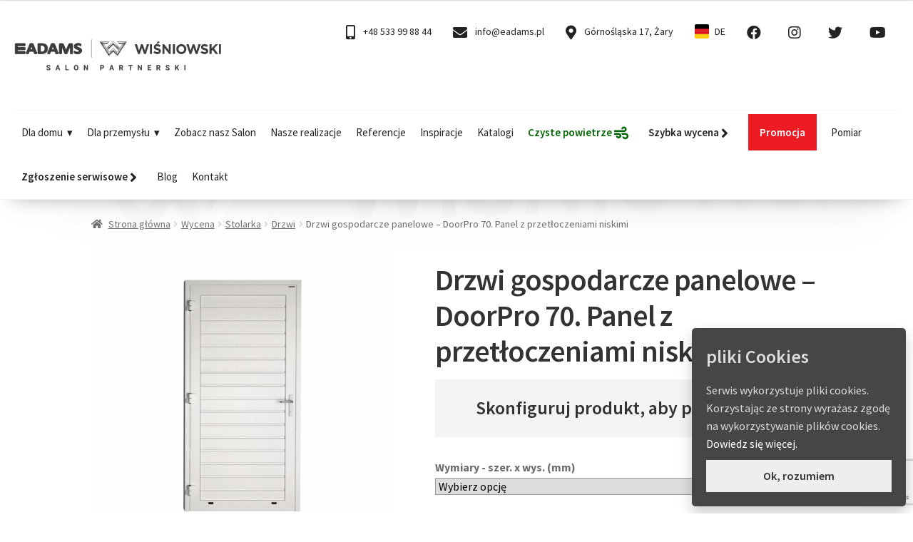

--- FILE ---
content_type: text/html; charset=UTF-8
request_url: https://eadams.pl/wycena/produkt/drzwi-gospodarcze-panelowe-doorpro-70-panel-z-przetloczeniami-niskimi/
body_size: 55236
content:
<!doctype html>
<html dir="ltr" lang="pl-PL" prefix="og: https://ogp.me/ns#">
<head>
<meta charset="UTF-8">
<meta name="viewport" content="width=device-width, initial-scale=1">
<link rel="profile" href="http://gmpg.org/xfn/11">
<link rel="pingback" href="https://eadams.pl/xmlrpc.php">

<title>Drzwi gospodarcze panelowe – DoorPro 70. Panel z przetłoczeniami niskimi | ADAMS | WIŚNIOWSKI Salon Partnerski | Bramy Okna Drzwi Ogrodzenia - Sprzedaż Montaż Serwis - Żary, Żagań, Szprotawa, Przemków, Kożuchów, Nowa Sól, Zielona Góra, Lubsko, Gubin, Jasień, Nowogród Bobrzański, Iłowa, Świętoszów, lubuskie</title>
	<style>img:is([sizes="auto" i], [sizes^="auto," i]) { contain-intrinsic-size: 3000px 1500px }</style>
	
		<!-- All in One SEO 4.9.0 - aioseo.com -->
	<meta name="description" content="Skonfiguruj produkt, aby poznać cenę" />
	<meta name="robots" content="max-image-preview:large" />
	<link rel="canonical" href="https://eadams.pl/wycena/produkt/drzwi-gospodarcze-panelowe-doorpro-70-panel-z-przetloczeniami-niskimi/" />
	<meta name="generator" content="All in One SEO (AIOSEO) 4.9.0" />
		<meta property="og:locale" content="pl_PL" />
		<meta property="og:site_name" content="ADAMS | WIŚNIOWSKI Salon Partnerski | Bramy Okna Drzwi Ogrodzenia - Sprzedaż Montaż Serwis - Żary, Żagań, Szprotawa, Przemków, Kożuchów, Nowa Sól, Zielona Góra, Lubsko, Gubin, Jasień, Nowogród Bobrzański, Iłowa, Świętoszów, lubuskie | Bramy / Okna / Drzwi / Ogrodzenia - Sprzedaż | Montaż | Serwis" />
		<meta property="og:type" content="article" />
		<meta property="og:title" content="Drzwi gospodarcze panelowe – DoorPro 70. Panel z przetłoczeniami niskimi | ADAMS | WIŚNIOWSKI Salon Partnerski | Bramy Okna Drzwi Ogrodzenia - Sprzedaż Montaż Serwis - Żary, Żagań, Szprotawa, Przemków, Kożuchów, Nowa Sól, Zielona Góra, Lubsko, Gubin, Jasień, Nowogród Bobrzański, Iłowa, Świętoszów, lubuskie" />
		<meta property="og:description" content="Skonfiguruj produkt, aby poznać cenę" />
		<meta property="og:url" content="https://eadams.pl/wycena/produkt/drzwi-gospodarcze-panelowe-doorpro-70-panel-z-przetloczeniami-niskimi/" />
		<meta property="og:image" content="https://eadams.pl/wp-content/uploads/2024/06/sygnet_2024.png" />
		<meta property="og:image:secure_url" content="https://eadams.pl/wp-content/uploads/2024/06/sygnet_2024.png" />
		<meta property="og:image:width" content="490" />
		<meta property="og:image:height" content="471" />
		<meta property="article:published_time" content="2022-07-29T12:34:04+00:00" />
		<meta property="article:modified_time" content="2025-04-22T07:59:38+00:00" />
		<meta property="article:publisher" content="https://www.facebook.com/ADAMS.WISNIOWSKI.SALON.PARTNERSKI" />
		<meta name="twitter:card" content="summary" />
		<meta name="twitter:title" content="Drzwi gospodarcze panelowe – DoorPro 70. Panel z przetłoczeniami niskimi | ADAMS | WIŚNIOWSKI Salon Partnerski | Bramy Okna Drzwi Ogrodzenia - Sprzedaż Montaż Serwis - Żary, Żagań, Szprotawa, Przemków, Kożuchów, Nowa Sól, Zielona Góra, Lubsko, Gubin, Jasień, Nowogród Bobrzański, Iłowa, Świętoszów, lubuskie" />
		<meta name="twitter:description" content="Skonfiguruj produkt, aby poznać cenę" />
		<meta name="twitter:image" content="https://eadams.pl/wp-content/uploads/2024/06/sygnet_2024.png" />
		<script type="application/ld+json" class="aioseo-schema">
			{"@context":"https:\/\/schema.org","@graph":[{"@type":"BreadcrumbList","@id":"https:\/\/eadams.pl\/wycena\/produkt\/drzwi-gospodarcze-panelowe-doorpro-70-panel-z-przetloczeniami-niskimi\/#breadcrumblist","itemListElement":[{"@type":"ListItem","@id":"https:\/\/eadams.pl#listItem","position":1,"name":"Home","item":"https:\/\/eadams.pl","nextItem":{"@type":"ListItem","@id":"https:\/\/eadams.pl\/wycena\/#listItem","name":"Wycena"}},{"@type":"ListItem","@id":"https:\/\/eadams.pl\/wycena\/#listItem","position":2,"name":"Wycena","item":"https:\/\/eadams.pl\/wycena\/","nextItem":{"@type":"ListItem","@id":"https:\/\/eadams.pl\/kategoria-produktu\/bramy-garazowe\/#listItem","name":"Bramy gara\u017cowe"},"previousItem":{"@type":"ListItem","@id":"https:\/\/eadams.pl#listItem","name":"Home"}},{"@type":"ListItem","@id":"https:\/\/eadams.pl\/kategoria-produktu\/bramy-garazowe\/#listItem","position":3,"name":"Bramy gara\u017cowe","item":"https:\/\/eadams.pl\/kategoria-produktu\/bramy-garazowe\/","nextItem":{"@type":"ListItem","@id":"https:\/\/eadams.pl\/kategoria-produktu\/bramy-garazowe\/drzwi-boczne\/#listItem","name":"Drzwi boczne"},"previousItem":{"@type":"ListItem","@id":"https:\/\/eadams.pl\/wycena\/#listItem","name":"Wycena"}},{"@type":"ListItem","@id":"https:\/\/eadams.pl\/kategoria-produktu\/bramy-garazowe\/drzwi-boczne\/#listItem","position":4,"name":"Drzwi boczne","item":"https:\/\/eadams.pl\/kategoria-produktu\/bramy-garazowe\/drzwi-boczne\/","nextItem":{"@type":"ListItem","@id":"https:\/\/eadams.pl\/wycena\/produkt\/drzwi-gospodarcze-panelowe-doorpro-70-panel-z-przetloczeniami-niskimi\/#listItem","name":"Drzwi gospodarcze panelowe &#8211; DoorPro 70. Panel z przet\u0142oczeniami niskimi"},"previousItem":{"@type":"ListItem","@id":"https:\/\/eadams.pl\/kategoria-produktu\/bramy-garazowe\/#listItem","name":"Bramy gara\u017cowe"}},{"@type":"ListItem","@id":"https:\/\/eadams.pl\/wycena\/produkt\/drzwi-gospodarcze-panelowe-doorpro-70-panel-z-przetloczeniami-niskimi\/#listItem","position":5,"name":"Drzwi gospodarcze panelowe &#8211; DoorPro 70. Panel z przet\u0142oczeniami niskimi","previousItem":{"@type":"ListItem","@id":"https:\/\/eadams.pl\/kategoria-produktu\/bramy-garazowe\/drzwi-boczne\/#listItem","name":"Drzwi boczne"}}]},{"@type":"ItemPage","@id":"https:\/\/eadams.pl\/wycena\/produkt\/drzwi-gospodarcze-panelowe-doorpro-70-panel-z-przetloczeniami-niskimi\/#itempage","url":"https:\/\/eadams.pl\/wycena\/produkt\/drzwi-gospodarcze-panelowe-doorpro-70-panel-z-przetloczeniami-niskimi\/","name":"Drzwi gospodarcze panelowe \u2013 DoorPro 70. Panel z przet\u0142oczeniami niskimi | ADAMS | WI\u015aNIOWSKI Salon Partnerski | Bramy Okna Drzwi Ogrodzenia - Sprzeda\u017c Monta\u017c Serwis - \u017bary, \u017baga\u0144, Szprotawa, Przemk\u00f3w, Ko\u017cuch\u00f3w, Nowa S\u00f3l, Zielona G\u00f3ra, Lubsko, Gubin, Jasie\u0144, Nowogr\u00f3d Bobrza\u0144ski, I\u0142owa, \u015awi\u0119tosz\u00f3w, lubuskie","description":"Skonfiguruj produkt, aby pozna\u0107 cen\u0119","inLanguage":"pl-PL","isPartOf":{"@id":"https:\/\/eadams.pl\/#website"},"breadcrumb":{"@id":"https:\/\/eadams.pl\/wycena\/produkt\/drzwi-gospodarcze-panelowe-doorpro-70-panel-z-przetloczeniami-niskimi\/#breadcrumblist"},"image":{"@type":"ImageObject","url":"https:\/\/eadams.pl\/wp-content\/uploads\/2022\/07\/460-ral9016wood_grosse.jpg","@id":"https:\/\/eadams.pl\/wycena\/produkt\/drzwi-gospodarcze-panelowe-doorpro-70-panel-z-przetloczeniami-niskimi\/#mainImage","width":2000,"height":2000,"caption":"Drzwi gospodarcze panelowe - DoorPro 70, Adams Salon partnerski Wi\u015bniowski \u017bary"},"primaryImageOfPage":{"@id":"https:\/\/eadams.pl\/wycena\/produkt\/drzwi-gospodarcze-panelowe-doorpro-70-panel-z-przetloczeniami-niskimi\/#mainImage"},"datePublished":"2022-07-29T14:34:04+02:00","dateModified":"2025-04-22T09:59:38+02:00"},{"@type":"Organization","@id":"https:\/\/eadams.pl\/#organization","name":"eADAMS","description":"Bramy \/ Okna \/ Drzwi \/ Ogrodzenia - Sprzeda\u017c | Monta\u017c | Serwis","url":"https:\/\/eadams.pl\/","telephone":"+48533998844","logo":{"@type":"ImageObject","url":"https:\/\/eadams.pl\/wp-content\/uploads\/2024\/06\/sygnet_2024.png","@id":"https:\/\/eadams.pl\/wycena\/produkt\/drzwi-gospodarcze-panelowe-doorpro-70-panel-z-przetloczeniami-niskimi\/#organizationLogo","width":490,"height":471},"image":{"@id":"https:\/\/eadams.pl\/wycena\/produkt\/drzwi-gospodarcze-panelowe-doorpro-70-panel-z-przetloczeniami-niskimi\/#organizationLogo"},"sameAs":["https:\/\/www.facebook.com\/ADAMS.WISNIOWSKI.SALON.PARTNERSKI","https:\/\/www.instagram.com\/adams.wisniowski"]},{"@type":"WebSite","@id":"https:\/\/eadams.pl\/#website","url":"https:\/\/eadams.pl\/","name":"ADAMS | WI\u015aNIOWSKI Salon Partnerski | Bramy \/ Okna \/ Drzwi \/ Ogrodzenia - Sprzeda\u017c | Monta\u017c | Serwis - \u017bary, \u017baga\u0144, Szprotawa, Przemk\u00f3w, Ko\u017cuch\u00f3w, Nowa S\u00f3l, Zielona G\u00f3ra, Lubsko, Gubin, Jasie\u0144, Nowogr\u00f3d Bobrza\u0144ski, I\u0142owa, \u015awi\u0119tosz\u00f3w, lubuskie","description":"Bramy \/ Okna \/ Drzwi \/ Ogrodzenia - Sprzeda\u017c | Monta\u017c | Serwis","inLanguage":"pl-PL","publisher":{"@id":"https:\/\/eadams.pl\/#organization"}}]}
		</script>
		<!-- All in One SEO -->

<link rel='dns-prefetch' href='//fonts.googleapis.com' />
<style id='classic-theme-styles-inline-css'>
/*! This file is auto-generated */
.wp-block-button__link{color:#fff;background-color:#32373c;border-radius:9999px;box-shadow:none;text-decoration:none;padding:calc(.667em + 2px) calc(1.333em + 2px);font-size:1.125em}.wp-block-file__button{background:#32373c;color:#fff;text-decoration:none}
</style>
<link rel='stylesheet' id='aioseo/css/src/vue/standalone/blocks/table-of-contents/global.scss-css' href='https://eadams.pl/wp-content/plugins/all-in-one-seo-pack/dist/Lite/assets/css/table-of-contents/global.e90f6d47.css?ver=4.9.0' media='all' />
<link rel='stylesheet' id='storefront-gutenberg-blocks-css' href='https://eadams.pl/wp-content/themes/storefront/assets/css/base/gutenberg-blocks.css?ver=4.6.1' media='all' />
<style id='storefront-gutenberg-blocks-inline-css'>

				.wp-block-button__link:not(.has-text-color) {
					color: #333333;
				}

				.wp-block-button__link:not(.has-text-color):hover,
				.wp-block-button__link:not(.has-text-color):focus,
				.wp-block-button__link:not(.has-text-color):active {
					color: #333333;
				}

				.wp-block-button__link:not(.has-background) {
					background-color: #eeeeee;
				}

				.wp-block-button__link:not(.has-background):hover,
				.wp-block-button__link:not(.has-background):focus,
				.wp-block-button__link:not(.has-background):active {
					border-color: #d5d5d5;
					background-color: #d5d5d5;
				}

				.wc-block-grid__products .wc-block-grid__product .wp-block-button__link {
					background-color: #eeeeee;
					border-color: #eeeeee;
					color: #333333;
				}

				.wp-block-quote footer,
				.wp-block-quote cite,
				.wp-block-quote__citation {
					color: #6d6d6d;
				}

				.wp-block-pullquote cite,
				.wp-block-pullquote footer,
				.wp-block-pullquote__citation {
					color: #6d6d6d;
				}

				.wp-block-image figcaption {
					color: #6d6d6d;
				}

				.wp-block-separator.is-style-dots::before {
					color: #333333;
				}

				.wp-block-file a.wp-block-file__button {
					color: #333333;
					background-color: #eeeeee;
					border-color: #eeeeee;
				}

				.wp-block-file a.wp-block-file__button:hover,
				.wp-block-file a.wp-block-file__button:focus,
				.wp-block-file a.wp-block-file__button:active {
					color: #333333;
					background-color: #d5d5d5;
				}

				.wp-block-code,
				.wp-block-preformatted pre {
					color: #6d6d6d;
				}

				.wp-block-table:not( .has-background ):not( .is-style-stripes ) tbody tr:nth-child(2n) td {
					background-color: #fdfdfd;
				}

				.wp-block-cover .wp-block-cover__inner-container h1:not(.has-text-color),
				.wp-block-cover .wp-block-cover__inner-container h2:not(.has-text-color),
				.wp-block-cover .wp-block-cover__inner-container h3:not(.has-text-color),
				.wp-block-cover .wp-block-cover__inner-container h4:not(.has-text-color),
				.wp-block-cover .wp-block-cover__inner-container h5:not(.has-text-color),
				.wp-block-cover .wp-block-cover__inner-container h6:not(.has-text-color) {
					color: #000000;
				}

				.wc-block-components-price-slider__range-input-progress,
				.rtl .wc-block-components-price-slider__range-input-progress {
					--range-color: #ff5812;
				}

				/* Target only IE11 */
				@media all and (-ms-high-contrast: none), (-ms-high-contrast: active) {
					.wc-block-components-price-slider__range-input-progress {
						background: #ff5812;
					}
				}

				.wc-block-components-button:not(.is-link) {
					background-color: #333333;
					color: #ffffff;
				}

				.wc-block-components-button:not(.is-link):hover,
				.wc-block-components-button:not(.is-link):focus,
				.wc-block-components-button:not(.is-link):active {
					background-color: #1a1a1a;
					color: #ffffff;
				}

				.wc-block-components-button:not(.is-link):disabled {
					background-color: #333333;
					color: #ffffff;
				}

				.wc-block-cart__submit-container {
					background-color: #ffffff;
				}

				.wc-block-cart__submit-container::before {
					color: rgba(220,220,220,0.5);
				}

				.wc-block-components-order-summary-item__quantity {
					background-color: #ffffff;
					border-color: #6d6d6d;
					box-shadow: 0 0 0 2px #ffffff;
					color: #6d6d6d;
				}
			
</style>
<style id='global-styles-inline-css'>
:root{--wp--preset--aspect-ratio--square: 1;--wp--preset--aspect-ratio--4-3: 4/3;--wp--preset--aspect-ratio--3-4: 3/4;--wp--preset--aspect-ratio--3-2: 3/2;--wp--preset--aspect-ratio--2-3: 2/3;--wp--preset--aspect-ratio--16-9: 16/9;--wp--preset--aspect-ratio--9-16: 9/16;--wp--preset--color--black: #000000;--wp--preset--color--cyan-bluish-gray: #abb8c3;--wp--preset--color--white: #ffffff;--wp--preset--color--pale-pink: #f78da7;--wp--preset--color--vivid-red: #cf2e2e;--wp--preset--color--luminous-vivid-orange: #ff6900;--wp--preset--color--luminous-vivid-amber: #fcb900;--wp--preset--color--light-green-cyan: #7bdcb5;--wp--preset--color--vivid-green-cyan: #00d084;--wp--preset--color--pale-cyan-blue: #8ed1fc;--wp--preset--color--vivid-cyan-blue: #0693e3;--wp--preset--color--vivid-purple: #9b51e0;--wp--preset--gradient--vivid-cyan-blue-to-vivid-purple: linear-gradient(135deg,rgba(6,147,227,1) 0%,rgb(155,81,224) 100%);--wp--preset--gradient--light-green-cyan-to-vivid-green-cyan: linear-gradient(135deg,rgb(122,220,180) 0%,rgb(0,208,130) 100%);--wp--preset--gradient--luminous-vivid-amber-to-luminous-vivid-orange: linear-gradient(135deg,rgba(252,185,0,1) 0%,rgba(255,105,0,1) 100%);--wp--preset--gradient--luminous-vivid-orange-to-vivid-red: linear-gradient(135deg,rgba(255,105,0,1) 0%,rgb(207,46,46) 100%);--wp--preset--gradient--very-light-gray-to-cyan-bluish-gray: linear-gradient(135deg,rgb(238,238,238) 0%,rgb(169,184,195) 100%);--wp--preset--gradient--cool-to-warm-spectrum: linear-gradient(135deg,rgb(74,234,220) 0%,rgb(151,120,209) 20%,rgb(207,42,186) 40%,rgb(238,44,130) 60%,rgb(251,105,98) 80%,rgb(254,248,76) 100%);--wp--preset--gradient--blush-light-purple: linear-gradient(135deg,rgb(255,206,236) 0%,rgb(152,150,240) 100%);--wp--preset--gradient--blush-bordeaux: linear-gradient(135deg,rgb(254,205,165) 0%,rgb(254,45,45) 50%,rgb(107,0,62) 100%);--wp--preset--gradient--luminous-dusk: linear-gradient(135deg,rgb(255,203,112) 0%,rgb(199,81,192) 50%,rgb(65,88,208) 100%);--wp--preset--gradient--pale-ocean: linear-gradient(135deg,rgb(255,245,203) 0%,rgb(182,227,212) 50%,rgb(51,167,181) 100%);--wp--preset--gradient--electric-grass: linear-gradient(135deg,rgb(202,248,128) 0%,rgb(113,206,126) 100%);--wp--preset--gradient--midnight: linear-gradient(135deg,rgb(2,3,129) 0%,rgb(40,116,252) 100%);--wp--preset--font-size--small: 14px;--wp--preset--font-size--medium: 23px;--wp--preset--font-size--large: 26px;--wp--preset--font-size--x-large: 42px;--wp--preset--font-size--normal: 16px;--wp--preset--font-size--huge: 37px;--wp--preset--spacing--20: 0.44rem;--wp--preset--spacing--30: 0.67rem;--wp--preset--spacing--40: 1rem;--wp--preset--spacing--50: 1.5rem;--wp--preset--spacing--60: 2.25rem;--wp--preset--spacing--70: 3.38rem;--wp--preset--spacing--80: 5.06rem;--wp--preset--shadow--natural: 6px 6px 9px rgba(0, 0, 0, 0.2);--wp--preset--shadow--deep: 12px 12px 50px rgba(0, 0, 0, 0.4);--wp--preset--shadow--sharp: 6px 6px 0px rgba(0, 0, 0, 0.2);--wp--preset--shadow--outlined: 6px 6px 0px -3px rgba(255, 255, 255, 1), 6px 6px rgba(0, 0, 0, 1);--wp--preset--shadow--crisp: 6px 6px 0px rgba(0, 0, 0, 1);}:root :where(.is-layout-flow) > :first-child{margin-block-start: 0;}:root :where(.is-layout-flow) > :last-child{margin-block-end: 0;}:root :where(.is-layout-flow) > *{margin-block-start: 24px;margin-block-end: 0;}:root :where(.is-layout-constrained) > :first-child{margin-block-start: 0;}:root :where(.is-layout-constrained) > :last-child{margin-block-end: 0;}:root :where(.is-layout-constrained) > *{margin-block-start: 24px;margin-block-end: 0;}:root :where(.is-layout-flex){gap: 24px;}:root :where(.is-layout-grid){gap: 24px;}body .is-layout-flex{display: flex;}.is-layout-flex{flex-wrap: wrap;align-items: center;}.is-layout-flex > :is(*, div){margin: 0;}body .is-layout-grid{display: grid;}.is-layout-grid > :is(*, div){margin: 0;}.has-black-color{color: var(--wp--preset--color--black) !important;}.has-cyan-bluish-gray-color{color: var(--wp--preset--color--cyan-bluish-gray) !important;}.has-white-color{color: var(--wp--preset--color--white) !important;}.has-pale-pink-color{color: var(--wp--preset--color--pale-pink) !important;}.has-vivid-red-color{color: var(--wp--preset--color--vivid-red) !important;}.has-luminous-vivid-orange-color{color: var(--wp--preset--color--luminous-vivid-orange) !important;}.has-luminous-vivid-amber-color{color: var(--wp--preset--color--luminous-vivid-amber) !important;}.has-light-green-cyan-color{color: var(--wp--preset--color--light-green-cyan) !important;}.has-vivid-green-cyan-color{color: var(--wp--preset--color--vivid-green-cyan) !important;}.has-pale-cyan-blue-color{color: var(--wp--preset--color--pale-cyan-blue) !important;}.has-vivid-cyan-blue-color{color: var(--wp--preset--color--vivid-cyan-blue) !important;}.has-vivid-purple-color{color: var(--wp--preset--color--vivid-purple) !important;}.has-black-background-color{background-color: var(--wp--preset--color--black) !important;}.has-cyan-bluish-gray-background-color{background-color: var(--wp--preset--color--cyan-bluish-gray) !important;}.has-white-background-color{background-color: var(--wp--preset--color--white) !important;}.has-pale-pink-background-color{background-color: var(--wp--preset--color--pale-pink) !important;}.has-vivid-red-background-color{background-color: var(--wp--preset--color--vivid-red) !important;}.has-luminous-vivid-orange-background-color{background-color: var(--wp--preset--color--luminous-vivid-orange) !important;}.has-luminous-vivid-amber-background-color{background-color: var(--wp--preset--color--luminous-vivid-amber) !important;}.has-light-green-cyan-background-color{background-color: var(--wp--preset--color--light-green-cyan) !important;}.has-vivid-green-cyan-background-color{background-color: var(--wp--preset--color--vivid-green-cyan) !important;}.has-pale-cyan-blue-background-color{background-color: var(--wp--preset--color--pale-cyan-blue) !important;}.has-vivid-cyan-blue-background-color{background-color: var(--wp--preset--color--vivid-cyan-blue) !important;}.has-vivid-purple-background-color{background-color: var(--wp--preset--color--vivid-purple) !important;}.has-black-border-color{border-color: var(--wp--preset--color--black) !important;}.has-cyan-bluish-gray-border-color{border-color: var(--wp--preset--color--cyan-bluish-gray) !important;}.has-white-border-color{border-color: var(--wp--preset--color--white) !important;}.has-pale-pink-border-color{border-color: var(--wp--preset--color--pale-pink) !important;}.has-vivid-red-border-color{border-color: var(--wp--preset--color--vivid-red) !important;}.has-luminous-vivid-orange-border-color{border-color: var(--wp--preset--color--luminous-vivid-orange) !important;}.has-luminous-vivid-amber-border-color{border-color: var(--wp--preset--color--luminous-vivid-amber) !important;}.has-light-green-cyan-border-color{border-color: var(--wp--preset--color--light-green-cyan) !important;}.has-vivid-green-cyan-border-color{border-color: var(--wp--preset--color--vivid-green-cyan) !important;}.has-pale-cyan-blue-border-color{border-color: var(--wp--preset--color--pale-cyan-blue) !important;}.has-vivid-cyan-blue-border-color{border-color: var(--wp--preset--color--vivid-cyan-blue) !important;}.has-vivid-purple-border-color{border-color: var(--wp--preset--color--vivid-purple) !important;}.has-vivid-cyan-blue-to-vivid-purple-gradient-background{background: var(--wp--preset--gradient--vivid-cyan-blue-to-vivid-purple) !important;}.has-light-green-cyan-to-vivid-green-cyan-gradient-background{background: var(--wp--preset--gradient--light-green-cyan-to-vivid-green-cyan) !important;}.has-luminous-vivid-amber-to-luminous-vivid-orange-gradient-background{background: var(--wp--preset--gradient--luminous-vivid-amber-to-luminous-vivid-orange) !important;}.has-luminous-vivid-orange-to-vivid-red-gradient-background{background: var(--wp--preset--gradient--luminous-vivid-orange-to-vivid-red) !important;}.has-very-light-gray-to-cyan-bluish-gray-gradient-background{background: var(--wp--preset--gradient--very-light-gray-to-cyan-bluish-gray) !important;}.has-cool-to-warm-spectrum-gradient-background{background: var(--wp--preset--gradient--cool-to-warm-spectrum) !important;}.has-blush-light-purple-gradient-background{background: var(--wp--preset--gradient--blush-light-purple) !important;}.has-blush-bordeaux-gradient-background{background: var(--wp--preset--gradient--blush-bordeaux) !important;}.has-luminous-dusk-gradient-background{background: var(--wp--preset--gradient--luminous-dusk) !important;}.has-pale-ocean-gradient-background{background: var(--wp--preset--gradient--pale-ocean) !important;}.has-electric-grass-gradient-background{background: var(--wp--preset--gradient--electric-grass) !important;}.has-midnight-gradient-background{background: var(--wp--preset--gradient--midnight) !important;}.has-small-font-size{font-size: var(--wp--preset--font-size--small) !important;}.has-medium-font-size{font-size: var(--wp--preset--font-size--medium) !important;}.has-large-font-size{font-size: var(--wp--preset--font-size--large) !important;}.has-x-large-font-size{font-size: var(--wp--preset--font-size--x-large) !important;}
:root :where(.wp-block-pullquote){font-size: 1.5em;line-height: 1.6;}
</style>
<link rel='stylesheet' id='contact-form-7-css' href='https://eadams.pl/wp-content/plugins/contact-form-7/includes/css/styles.css?ver=6.1.3' media='all' />
<link rel='stylesheet' id='photoswipe-css' href='https://eadams.pl/wp-content/plugins/woocommerce/assets/css/photoswipe/photoswipe.min.css?ver=10.3.5' media='all' />
<link rel='stylesheet' id='photoswipe-default-skin-css' href='https://eadams.pl/wp-content/plugins/woocommerce/assets/css/photoswipe/default-skin/default-skin.min.css?ver=10.3.5' media='all' />
<style id='woocommerce-inline-inline-css'>
.woocommerce form .form-row .required { visibility: visible; }
</style>
<link rel='stylesheet' id='dashicons-css' href='https://eadams.pl/wp-includes/css/dashicons.min.css?ver=74adb9bca9ef05c3567c22012ee50076' media='all' />
<link rel='stylesheet' id='woocommerce-addons-css-css' href='https://eadams.pl/wp-content/plugins/woocommerce-product-addons/assets/css/frontend.css?ver=4.4.0' media='all' />
<link rel='stylesheet' id='megamenu-css' href='https://eadams.pl/wp-content/uploads/maxmegamenu/style.css?ver=45cc3b' media='all' />
<link rel='stylesheet' id='brands-styles-css' href='https://eadams.pl/wp-content/plugins/woocommerce/assets/css/brands.css?ver=10.3.5' media='all' />
<link rel='stylesheet' id='storefront-style-css' href='https://eadams.pl/wp-content/themes/storefront/style.css?ver=4.6.1' media='all' />
<style id='storefront-style-inline-css'>

			.main-navigation ul li a,
			.site-title a,
			ul.menu li a,
			.site-branding h1 a,
			button.menu-toggle,
			button.menu-toggle:hover,
			.handheld-navigation .dropdown-toggle {
				color: #333333;
			}

			button.menu-toggle,
			button.menu-toggle:hover {
				border-color: #333333;
			}

			.main-navigation ul li a:hover,
			.main-navigation ul li:hover > a,
			.site-title a:hover,
			.site-header ul.menu li.current-menu-item > a {
				color: #747474;
			}

			table:not( .has-background ) th {
				background-color: #f8f8f8;
			}

			table:not( .has-background ) tbody td {
				background-color: #fdfdfd;
			}

			table:not( .has-background ) tbody tr:nth-child(2n) td,
			fieldset,
			fieldset legend {
				background-color: #fbfbfb;
			}

			.site-header,
			.secondary-navigation ul ul,
			.main-navigation ul.menu > li.menu-item-has-children:after,
			.secondary-navigation ul.menu ul,
			.storefront-handheld-footer-bar,
			.storefront-handheld-footer-bar ul li > a,
			.storefront-handheld-footer-bar ul li.search .site-search,
			button.menu-toggle,
			button.menu-toggle:hover {
				background-color: #ffffff;
			}

			p.site-description,
			.site-header,
			.storefront-handheld-footer-bar {
				color: #404040;
			}

			button.menu-toggle:after,
			button.menu-toggle:before,
			button.menu-toggle span:before {
				background-color: #333333;
			}

			h1, h2, h3, h4, h5, h6, .wc-block-grid__product-title {
				color: #333333;
			}

			.widget h1 {
				border-bottom-color: #333333;
			}

			body,
			.secondary-navigation a {
				color: #6d6d6d;
			}

			.widget-area .widget a,
			.hentry .entry-header .posted-on a,
			.hentry .entry-header .post-author a,
			.hentry .entry-header .post-comments a,
			.hentry .entry-header .byline a {
				color: #727272;
			}

			a {
				color: #ff5812;
			}

			a:focus,
			button:focus,
			.button.alt:focus,
			input:focus,
			textarea:focus,
			input[type="button"]:focus,
			input[type="reset"]:focus,
			input[type="submit"]:focus,
			input[type="email"]:focus,
			input[type="tel"]:focus,
			input[type="url"]:focus,
			input[type="password"]:focus,
			input[type="search"]:focus {
				outline-color: #ff5812;
			}

			button, input[type="button"], input[type="reset"], input[type="submit"], .button, .widget a.button {
				background-color: #eeeeee;
				border-color: #eeeeee;
				color: #333333;
			}

			button:hover, input[type="button"]:hover, input[type="reset"]:hover, input[type="submit"]:hover, .button:hover, .widget a.button:hover {
				background-color: #d5d5d5;
				border-color: #d5d5d5;
				color: #333333;
			}

			button.alt, input[type="button"].alt, input[type="reset"].alt, input[type="submit"].alt, .button.alt, .widget-area .widget a.button.alt {
				background-color: #333333;
				border-color: #333333;
				color: #ffffff;
			}

			button.alt:hover, input[type="button"].alt:hover, input[type="reset"].alt:hover, input[type="submit"].alt:hover, .button.alt:hover, .widget-area .widget a.button.alt:hover {
				background-color: #1a1a1a;
				border-color: #1a1a1a;
				color: #ffffff;
			}

			.pagination .page-numbers li .page-numbers.current {
				background-color: #e6e6e6;
				color: #636363;
			}

			#comments .comment-list .comment-content .comment-text {
				background-color: #f8f8f8;
			}

			.site-footer {
				background-color: #e1eaea;
				color: #ff5812;
			}

			.site-footer a:not(.button):not(.components-button) {
				color: #333333;
			}

			.site-footer .storefront-handheld-footer-bar a:not(.button):not(.components-button) {
				color: #333333;
			}

			.site-footer h1, .site-footer h2, .site-footer h3, .site-footer h4, .site-footer h5, .site-footer h6, .site-footer .widget .widget-title, .site-footer .widget .widgettitle {
				color: #333333;
			}

			.page-template-template-homepage.has-post-thumbnail .type-page.has-post-thumbnail .entry-title {
				color: #000000;
			}

			.page-template-template-homepage.has-post-thumbnail .type-page.has-post-thumbnail .entry-content {
				color: #000000;
			}

			@media screen and ( min-width: 768px ) {
				.secondary-navigation ul.menu a:hover {
					color: #595959;
				}

				.secondary-navigation ul.menu a {
					color: #404040;
				}

				.main-navigation ul.menu ul.sub-menu,
				.main-navigation ul.nav-menu ul.children {
					background-color: #f0f0f0;
				}

				.site-header {
					border-bottom-color: #f0f0f0;
				}
			}

				.sp-fixed-width .site {
					background-color:#ffffff;
				}
			

				.checkout-slides .sp-checkout-control-nav li a:after {
					background-color:#ffffff;
					border: 4px solid #d7d7d7;
				}

				.checkout-slides .sp-checkout-control-nav li:nth-child(2) a.flex-active:after {
					border: 4px solid #d7d7d7;
				}

				.checkout-slides .sp-checkout-control-nav li a:before,
				.checkout-slides .sp-checkout-control-nav li:nth-child(2) a.flex-active:before  {
					background-color:#d7d7d7;
				}

				.checkout-slides .sp-checkout-control-nav li:nth-child(2) a:before {
					background-color:#ebebeb;
				}

				.checkout-slides .sp-checkout-control-nav li:nth-child(2) a:after {
					border: 4px solid #ebebeb;
				}
			
</style>
<link rel='stylesheet' id='storefront-icons-css' href='https://eadams.pl/wp-content/themes/storefront/assets/css/base/icons.css?ver=4.6.1' media='all' />
<link rel='stylesheet' id='storefront-fonts-css' href='https://fonts.googleapis.com/css?family=Source+Sans+Pro%3A400%2C300%2C300italic%2C400italic%2C600%2C700%2C900&#038;subset=latin%2Clatin-ext&#038;ver=4.6.1' media='all' />
<link rel='stylesheet' id='slb_core-css' href='https://eadams.pl/wp-content/plugins/simple-lightbox/client/css/app.css?ver=2.9.4' media='all' />
<link rel='stylesheet' id='cf7cf-style-css' href='https://eadams.pl/wp-content/plugins/cf7-conditional-fields/style.css?ver=2.6.6' media='all' />
<link rel='stylesheet' id='storefront-woocommerce-style-css' href='https://eadams.pl/wp-content/themes/storefront/assets/css/woocommerce/woocommerce.css?ver=4.6.1' media='all' />
<style id='storefront-woocommerce-style-inline-css'>
@font-face {
				font-family: star;
				src: url(https://eadams.pl/wp-content/plugins/woocommerce/assets/fonts/star.eot);
				src:
					url(https://eadams.pl/wp-content/plugins/woocommerce/assets/fonts/star.eot?#iefix) format("embedded-opentype"),
					url(https://eadams.pl/wp-content/plugins/woocommerce/assets/fonts/star.woff) format("woff"),
					url(https://eadams.pl/wp-content/plugins/woocommerce/assets/fonts/star.ttf) format("truetype"),
					url(https://eadams.pl/wp-content/plugins/woocommerce/assets/fonts/star.svg#star) format("svg");
				font-weight: 400;
				font-style: normal;
			}
			@font-face {
				font-family: WooCommerce;
				src: url(https://eadams.pl/wp-content/plugins/woocommerce/assets/fonts/WooCommerce.eot);
				src:
					url(https://eadams.pl/wp-content/plugins/woocommerce/assets/fonts/WooCommerce.eot?#iefix) format("embedded-opentype"),
					url(https://eadams.pl/wp-content/plugins/woocommerce/assets/fonts/WooCommerce.woff) format("woff"),
					url(https://eadams.pl/wp-content/plugins/woocommerce/assets/fonts/WooCommerce.ttf) format("truetype"),
					url(https://eadams.pl/wp-content/plugins/woocommerce/assets/fonts/WooCommerce.svg#WooCommerce) format("svg");
				font-weight: 400;
				font-style: normal;
			}

			a.cart-contents,
			.site-header-cart .widget_shopping_cart a {
				color: #333333;
			}

			a.cart-contents:hover,
			.site-header-cart .widget_shopping_cart a:hover,
			.site-header-cart:hover > li > a {
				color: #747474;
			}

			table.cart td.product-remove,
			table.cart td.actions {
				border-top-color: #ffffff;
			}

			.storefront-handheld-footer-bar ul li.cart .count {
				background-color: #333333;
				color: #ffffff;
				border-color: #ffffff;
			}

			.woocommerce-tabs ul.tabs li.active a,
			ul.products li.product .price,
			.onsale,
			.wc-block-grid__product-onsale,
			.widget_search form:before,
			.widget_product_search form:before {
				color: #6d6d6d;
			}

			.woocommerce-breadcrumb a,
			a.woocommerce-review-link,
			.product_meta a {
				color: #727272;
			}

			.wc-block-grid__product-onsale,
			.onsale {
				border-color: #6d6d6d;
			}

			.star-rating span:before,
			.quantity .plus, .quantity .minus,
			p.stars a:hover:after,
			p.stars a:after,
			.star-rating span:before,
			#payment .payment_methods li input[type=radio]:first-child:checked+label:before {
				color: #ff5812;
			}

			.widget_price_filter .ui-slider .ui-slider-range,
			.widget_price_filter .ui-slider .ui-slider-handle {
				background-color: #ff5812;
			}

			.order_details {
				background-color: #f8f8f8;
			}

			.order_details > li {
				border-bottom: 1px dotted #e3e3e3;
			}

			.order_details:before,
			.order_details:after {
				background: -webkit-linear-gradient(transparent 0,transparent 0),-webkit-linear-gradient(135deg,#f8f8f8 33.33%,transparent 33.33%),-webkit-linear-gradient(45deg,#f8f8f8 33.33%,transparent 33.33%)
			}

			#order_review {
				background-color: #ffffff;
			}

			#payment .payment_methods > li .payment_box,
			#payment .place-order {
				background-color: #fafafa;
			}

			#payment .payment_methods > li:not(.woocommerce-notice) {
				background-color: #f5f5f5;
			}

			#payment .payment_methods > li:not(.woocommerce-notice):hover {
				background-color: #f0f0f0;
			}

			.woocommerce-pagination .page-numbers li .page-numbers.current {
				background-color: #e6e6e6;
				color: #636363;
			}

			.wc-block-grid__product-onsale,
			.onsale,
			.woocommerce-pagination .page-numbers li .page-numbers:not(.current) {
				color: #6d6d6d;
			}

			p.stars a:before,
			p.stars a:hover~a:before,
			p.stars.selected a.active~a:before {
				color: #6d6d6d;
			}

			p.stars.selected a.active:before,
			p.stars:hover a:before,
			p.stars.selected a:not(.active):before,
			p.stars.selected a.active:before {
				color: #ff5812;
			}

			.single-product div.product .woocommerce-product-gallery .woocommerce-product-gallery__trigger {
				background-color: #eeeeee;
				color: #333333;
			}

			.single-product div.product .woocommerce-product-gallery .woocommerce-product-gallery__trigger:hover {
				background-color: #d5d5d5;
				border-color: #d5d5d5;
				color: #333333;
			}

			.button.added_to_cart:focus,
			.button.wc-forward:focus {
				outline-color: #ff5812;
			}

			.added_to_cart,
			.site-header-cart .widget_shopping_cart a.button,
			.wc-block-grid__products .wc-block-grid__product .wp-block-button__link {
				background-color: #eeeeee;
				border-color: #eeeeee;
				color: #333333;
			}

			.added_to_cart:hover,
			.site-header-cart .widget_shopping_cart a.button:hover,
			.wc-block-grid__products .wc-block-grid__product .wp-block-button__link:hover {
				background-color: #d5d5d5;
				border-color: #d5d5d5;
				color: #333333;
			}

			.added_to_cart.alt, .added_to_cart, .widget a.button.checkout {
				background-color: #333333;
				border-color: #333333;
				color: #ffffff;
			}

			.added_to_cart.alt:hover, .added_to_cart:hover, .widget a.button.checkout:hover {
				background-color: #1a1a1a;
				border-color: #1a1a1a;
				color: #ffffff;
			}

			.button.loading {
				color: #eeeeee;
			}

			.button.loading:hover {
				background-color: #eeeeee;
			}

			.button.loading:after {
				color: #333333;
			}

			@media screen and ( min-width: 768px ) {
				.site-header-cart .widget_shopping_cart,
				.site-header .product_list_widget li .quantity {
					color: #404040;
				}

				.site-header-cart .widget_shopping_cart .buttons,
				.site-header-cart .widget_shopping_cart .total {
					background-color: #f5f5f5;
				}

				.site-header-cart .widget_shopping_cart {
					background-color: #f0f0f0;
				}
			}
				.storefront-product-pagination a {
					color: #6d6d6d;
					background-color: #ffffff;
				}
				.storefront-sticky-add-to-cart {
					color: #6d6d6d;
					background-color: #ffffff;
				}

				.storefront-sticky-add-to-cart a:not(.button) {
					color: #333333;
				}

				.woocommerce-message {
					background-color: #0f834d !important;
					color: #ffffff !important;
				}

				.woocommerce-message a,
				.woocommerce-message a:hover,
				.woocommerce-message .button,
				.woocommerce-message .button:hover {
					color: #ffffff !important;
				}

				.woocommerce-info {
					background-color: #3D9CD2 !important;
					color: #ffffff !important;
				}

				.woocommerce-info a,
				.woocommerce-info a:hover,
				.woocommerce-info .button,
				.woocommerce-info .button:hover {
					color: #ffffff !important;
				}

				.woocommerce-error {
					background-color: #e2401c !important;
					color: #ffffff !important;
				}

				.woocommerce-error a,
				.woocommerce-error a:hover,
				.woocommerce-error .button,
				.woocommerce-error .button:hover {
					color: #ffffff !important;
				}

			

				.star-rating span:before,
				.star-rating:before {
					color: #FFA200;
				}

				.star-rating:before {
					opacity: 0.25;
				}
			
</style>
<link rel='stylesheet' id='storefront-child-style-css' href='https://eadams.pl/wp-content/themes/storefront-child/style.css?ver=1.0.0' media='all' />
<link rel='stylesheet' id='storefront-woocommerce-brands-style-css' href='https://eadams.pl/wp-content/themes/storefront/assets/css/woocommerce/extensions/brands.css?ver=4.6.1' media='all' />
<link rel='stylesheet' id='sp-header-frontend-css' href='https://eadams.pl/wp-content/plugins/storefront-powerpack/includes/customizer/header/assets/css/sp-header-frontend.css?ver=1.4.2' media='all' />
<link rel='stylesheet' id='sp-sticky-header-css' href='https://eadams.pl/wp-content/plugins/storefront-powerpack/includes/customizer/header/assets/css/sp-sticky-header.css?ver=1.4.2' media='all' />
<link rel='stylesheet' id='sp-styles-css' href='https://eadams.pl/wp-content/plugins/storefront-powerpack/includes/customizer/shop/../../../assets/css/style.css?ver=1.4.2' media='all' />
<script src="https://eadams.pl/wp-includes/js/tinymce/tinymce.min.js?ver=49110-20250317" id="wp-tinymce-root-js"></script>
<script src="https://eadams.pl/wp-includes/js/tinymce/plugins/compat3x/plugin.min.js?ver=49110-20250317" id="wp-tinymce-js"></script>
<script src="https://eadams.pl/wp-includes/js/jquery/jquery.min.js?ver=3.7.1" id="jquery-core-js"></script>
<script src="https://eadams.pl/wp-includes/js/jquery/jquery-migrate.min.js?ver=3.4.1" id="jquery-migrate-js"></script>
<script src="https://eadams.pl/wp-content/plugins/woocommerce/assets/js/flexslider/jquery.flexslider.min.js?ver=2.7.2-wc.10.3.5" id="wc-flexslider-js" defer data-wp-strategy="defer"></script>
<script src="https://eadams.pl/wp-content/plugins/woocommerce/assets/js/photoswipe/photoswipe.min.js?ver=4.1.1-wc.10.3.5" id="wc-photoswipe-js" defer data-wp-strategy="defer"></script>
<script src="https://eadams.pl/wp-content/plugins/woocommerce/assets/js/photoswipe/photoswipe-ui-default.min.js?ver=4.1.1-wc.10.3.5" id="wc-photoswipe-ui-default-js" defer data-wp-strategy="defer"></script>
<script id="wc-single-product-js-extra">
var wc_single_product_params = {"i18n_required_rating_text":"Prosz\u0119 wybra\u0107 ocen\u0119","i18n_rating_options":["1 z 5 gwiazdek","2 z 5 gwiazdek","3 z 5 gwiazdek","4 z 5 gwiazdek","5 z 5 gwiazdek"],"i18n_product_gallery_trigger_text":"Wy\u015bwietl pe\u0142noekranow\u0105 galeri\u0119 obrazk\u00f3w","review_rating_required":"yes","flexslider":{"rtl":false,"animation":"slide","smoothHeight":true,"directionNav":false,"controlNav":"thumbnails","slideshow":false,"animationSpeed":500,"animationLoop":false,"allowOneSlide":false},"zoom_enabled":"","zoom_options":[],"photoswipe_enabled":"1","photoswipe_options":{"shareEl":false,"closeOnScroll":false,"history":false,"hideAnimationDuration":0,"showAnimationDuration":0},"flexslider_enabled":"1"};
</script>
<script src="https://eadams.pl/wp-content/plugins/woocommerce/assets/js/frontend/single-product.min.js?ver=10.3.5" id="wc-single-product-js" defer data-wp-strategy="defer"></script>
<script src="https://eadams.pl/wp-content/plugins/woocommerce/assets/js/jquery-blockui/jquery.blockUI.min.js?ver=2.7.0-wc.10.3.5" id="wc-jquery-blockui-js" defer data-wp-strategy="defer"></script>
<script src="https://eadams.pl/wp-content/plugins/woocommerce/assets/js/js-cookie/js.cookie.min.js?ver=2.1.4-wc.10.3.5" id="wc-js-cookie-js" defer data-wp-strategy="defer"></script>
<script id="woocommerce-js-extra">
var woocommerce_params = {"ajax_url":"\/wp-admin\/admin-ajax.php","wc_ajax_url":"\/?wc-ajax=%%endpoint%%","i18n_password_show":"Poka\u017c has\u0142o","i18n_password_hide":"Ukryj has\u0142o"};
</script>
<script src="https://eadams.pl/wp-content/plugins/woocommerce/assets/js/frontend/woocommerce.min.js?ver=10.3.5" id="woocommerce-js" defer data-wp-strategy="defer"></script>
<script src="https://eadams.pl/wp-content/plugins/woocommerce/assets/js/dompurify/purify.min.js?ver=10.3.5" id="wc-dompurify-js" defer data-wp-strategy="defer"></script>
<script src="https://eadams.pl/wp-content/plugins/woocommerce/assets/js/jquery-tiptip/jquery.tipTip.min.js?ver=10.3.5" id="wc-jquery-tiptip-js" defer data-wp-strategy="defer"></script>
<script id="wc-cart-fragments-js-extra">
var wc_cart_fragments_params = {"ajax_url":"\/wp-admin\/admin-ajax.php","wc_ajax_url":"\/?wc-ajax=%%endpoint%%","cart_hash_key":"wc_cart_hash_9aa624455dca52c1ceb826400fec1512","fragment_name":"wc_fragments_9aa624455dca52c1ceb826400fec1512","request_timeout":"5000"};
</script>
<script src="https://eadams.pl/wp-content/plugins/woocommerce/assets/js/frontend/cart-fragments.min.js?ver=10.3.5" id="wc-cart-fragments-js" defer data-wp-strategy="defer"></script>
<script src="https://eadams.pl/wp-content/plugins/storefront-powerpack/includes/customizer/header/assets/js/sp-sticky-header.min.js?ver=1.4.2" id="sp-sticky-script-js"></script>
<style>
.category-blog #siteorigin-panels-builder-2 {display: none;}	
#menu-realizacje {display: flex; flex-flow: wrap;}
#menu-realizacje li a {background: #e1e1e1; padding: 5px 7px;}
#menu-realizacje li {padding: 0; line-height: 30px; margin-right: 2px;}
#menu-realizacje li a:hover, #menu-realizacje .sub-menu li a:hover {background: #999; color: #fff;}
#menu-realizacje .sub-menu li::before {display: none;}
#menu-realizacje li::before {content: " "; top: 30px !important; position: relative; width: 0; height: 0; border-left: 5px solid transparent; border-right: 5px solid transparent; border-top: 5px solid #999; left: 30%;}
#menu-realizacje .sub-menu li {margin-bottom: 0 !important;}
#menu-realizacje .sub-menu li a {background: #f9f9f9;}
#menu-realizacje .sub-menu {margin-left: 0 !important; margin-top: 5px;}
.tag .entry-title a {color: #333 !important;}
.tag .entry-title a:hover {color: #999 !important;}
.tag .entry-header {position: unset !important; padding: 0px !important; background: unset !important; margin-bottom: 10px !important;}
.tag .hentry {margin-right: 10px !important; display: contents;}
.entry-taxonomy .cat-links {display: none;}	
#menu-realizacje a {text-decoration: none; font-size: 16px;}
#menu-realizacje a:hover {color: #000;}
.woocommerce-variation-price, .product-addon-totals li .wc-pao-col2, .product-addon-totals .wc-pao-subtotal-line, .woocommerce-LoopProduct-link .price {display: none !important;}	
.realizacjebtn {margin-right: 70px; font-size: 20px; text-decoration: none !important;}	
.realizacjebtn:hover {opacity: 0.5;}	
.prom202209 {background: linear-gradient(126deg, rgba(190,79,45,1) 0%, rgba(245,178,35,1) 100%) !important; border: 0 !important;}
.prom202209:hover {-webkit-box-shadow: 0px 10px 29px -19px rgba(0,0,0,0.54); -moz-box-shadow: 0px 10px 29px -19px rgba(0,0,0,0.54); box-shadow: 0px 10px 29px -19px rgba(0,0,0,0.54);}
#objasnienie {display: none; position: fixed; border: 1px solid #f1f1f1; z-index: 9; background: #fff; padding: 15px; max-width: 90%; -webkit-box-shadow: 0px 10px 29px -19px rgba(0,0,0,0.54); -moz-box-shadow: 0px 10px 29px -19px rgba(0,0,0,0.54); box-shadow: 0px 10px 29px -19px rgba(0,0,0,0.54); text-align: center; top: 50%; left: 50%; transform: translate(-50%, -50%); width: 50%;}
#objasnienie .btn {background-color: #ed1c24; color: white; padding: 10px 16px; border: none; cursor: pointer; width: 40%; opacity: 1;}
#objasnienie .btn:hover {opacity: 0.8;}
.wpcf7 form.sent .wpcf7-response-output {float: left;}
.page-id-103754 .twocol {float: left; width: 50%; padding: 15px;}
.page-id-103754 .onecol {float: left; width: 100%; padding: 15px;}
.as-panel:hover {cursor: pointer;}
.dwakolory .as-background {width: 190% !important;}
.accordion-slider h4.as-layer {font-size: 15px;}
.as-black {background: none;}
figcaption {height: 50px; overflow: hidden;}	
.gallery .gallery-item {margin-bottom: 15px;}
.jasne .widget-title, .jasne {color: #fff;}	
#wpcf7-f9727-p9720-o1 input[type="text"], #wpcf7-f9727-p9720-o1 input[type="number"], #wpcf7-f9727-p9720-o1 input[type="email"], #wpcf7-f9727-p9720-o1 input[type="tel"], #wpcf7-f9727-p9720-o1 input[type="url"], #wpcf7-f9727-p9720-o1 input[type="password"], #wpcf7-f9727-p9720-o1 input[type="search"], #wpcf7-f9727-p9720-o1 textarea, #wpcf7-f9727-p9720-o1 .input-text, #wpcf7-f103756-p103754-o1 input[type="text"], #wpcf7-f103756-p103754-o1 input[type="number"], #wpcf7-f103756-p103754-o1 input[type="email"], #wpcf7-f103756-p103754-o1 input[type="tel"], #wpcf7-f103756-p103754-o1 input[type="url"], #wpcf7-f103756-p103754-o1 input[type="password"], #wpcf7-f103756-p103754-o1 input[type="search"], #wpcf7-f103756-p103754-o1 textarea, #wpcf7-f103756-p103754-o1 .input-text {background: #fff;}
#wpcf7-f9727-p9720-o1 input[type="submit"], #wpcf7-f103756-p103754-o1 input[type="submit"] {background: #333; color: #fff;}
#wpcf7-f9727-p9720-o1 input[type="submit"]:hover, #wpcf7-f103756-p103754-o1 input[type="submit"]:hover {background: #ed1c24;}	
#wpcf7-f103756-p103754-o1 .wpcf7-select {background: #fff; border: 0; box-shadow: inset 0 1px 1px rgba(0,0,0,.125); height: 46px;}	
a img:hover {opacity: 0.5 !important; filter: alpha(opacity=50) !important;}
.woocommerce-product-details__short-description h3 {text-align: center; margin-bottom: 0;}	
.punkt {letter-spacing: -2px; text-align: center; color: #ededed; line-height: 22px; width: 22px; height: 22px; background: #3c3c3c; -webkit-border-radius: 999px; -moz-border-radius: 999px; border-radius: 999px; float: left; margin-right: 10px;}
.przyciemnienie {text-shadow: 2px 2px 14px rgba(0, 0, 0, 1);}
.alfa {background-color: rgba(0, 0, 0, 0.4); background: rgba(0, 0, 0, 0.4); color: #fff;}	
.single-product div.product .woocommerce-product-gallery img {margin: 0 auto;}	
.sow-image-grid-image .image-title {display: table-caption; width: 100%;}
.sow-carousel-container a.sow-carousel-previous::before, .sow-carousel-container a.sow-carousel-next::after {color: #fff;}
.sow-carousel-container a.sow-carousel-previous:hover::before, .sow-carousel-container a.sow-carousel-next:hover::after {color: #ed1c24; }
.sow-carousel-container a.sow-carousel-previous, .sow-carousel-container a.sow-carousel-next {border: none !important; background: #3f3f3f; border-radius: 0px !important; margin-left: 1px;}
.sow-carousel-item img {min-height: 200px;}
.slick-dots {margin-top: 10px !important;}
.sow-carousel-item {max-width: 300px; height: 135px;}
.ow-button-base a.ow-icon-placement-right [class^="sow-icon-"] {margin: -0.1em -0.25em -0.2em .75em !important;}	
.woocommerce ul.products li.product .woocommerce-placeholder {border: none;}
.woocommerce ul.products li.product a img {padding: 10px; display: inline;}
#pg-11872-2 .widget-title {border-radius: 26px; background: #5ac5e8; color: #000; width: 52px; height: 52px; line-height: 32px; font-size: 34px; text-align: center; margin-bottom: 20px; margin-top: -30px; z-index: 1000; position: relative;}
#panel-11872-3-0-1 .widget-title {color: #5ac5e8;}
#panel-11872-3-0-1	.so-widget-sow-image {border: 3px solid #5ac5e8; width: 50%; padding: 20px; margin: 0 auto;	margin-bottom: 50px;}
.sow-image-grid-image .image-title {display: table-caption; width: 100%;}
#post-3754 .sow-carousel-item, #post-3752 .sow-carousel-item {max-width: unset; height: unset;}
#post-3754 .slick-track, #post-3752 .slick-track {float: left;}
#post-3754 .so-widget-image, #post-3752 .so-widget-image {border-radius: 14px;}
#product-83450 .wc-pao-subtotal-line, #product-83456 .wc-pao-subtotal-line, #product-83472 .wc-pao-subtotal-line, #product-83478 .wc-pao-subtotal-line {display: none;}	
.prom202304 {background: #010102; background: -moz-linear-gradient(150deg, #010102 0%, #00324b 100%); background: -webkit-linear-gradient(150deg, #010102 0%, #00324b 100%); background: linear-gradient(150deg, #010102 0%, #00324b 100%)  !important; filter: progid:DXImageTransform.Microsoft.gradient(startColorstr="#010102", endColorstr="#00324b", GradientType=1); border: 2px solid #5ac5e8 !important; padding: 30px 100px  !important; color: #5ac5e8 !important;
font-size: 30px  !important; -moz-transition-duration: 0.3s; -webkit-transition-duration: 0.3s; -o-transition-duration: 0.3s; transition-duration: 0.3s;}	
.woocommerce div.product form.cart div.quantity, .woocommerce div.product form.cart .single_add_to_cart_button {display: none !important;}
.post-navigation {display: none;}
.dostawa {margin-bottom: 15px !important;}
.wc-pao-addons-container {margin-bottom: 15px;}	
.wc-pao-addon-rabat {display: none;}
.promwiosna {border: 3px dashed #d5102b !important; background: none !important; -webkit-border-radius: 15px !important; -moz-border-radius: 15px !important; border-radius: 15px !important;}
.promwiosna span {color: #000 !important;}
.promwiosna:hover {border: 3px solid #fff !important; background: #d5102b !important;}	
.promocja {background: #ed1c24; color: #fff; padding: 16px; font-weight: 600;}
.promocja:hover {background: #999;}	
.opisowka td {vertical-align: middle; font-size: 16px; border-bottom: none;}
.readonly {background: #efefef !important; border: none !important;}
.wc-pao-subtotal-line .price {display: block !important;}
.woocommerce div.product .summary .price {color: #999; font-weight: 600; font-size: 20px;}	
.wc-pao-subtotal-line .price .amount {background: #ed1c24; color: #fff; padding: 5px 10px; display: inline-block;}
/* #mega-menu-item-9282 {display: none !important;} 	 promocja w menu*/
	
	

.kontaktwycena .big-icon {font-size: 50px; margin-bottom: 10px;}
.kontaktwycena td, .kontaktwycena th {border: none; text-align: center; font-size: 20px; font-weight: 600;}
.wc-pao-addon-image-swatch {max-width: 70px; max-height: 70px;}
.ope-card-product-tile {padding: 10px !important;}
[data-class= wpcf7cf_group] {border-bottom: 1px solid #efefef; padding-bottom: 15px; margin-bottom: 15px;}
.ope-woo-card-content-section.ope-woo-card-content-categories {display: none;}
.archive .sidebar.left {display: none;}
.top-category .sidebar.left {display: none !important;}
.tax-product_cat .sidebar.left {display: block;}
.woocommerce ul.products li.product:not(.in-page-section){flex-basis: 33.33%; max-width: 33.33%;}
div.product-addon-totals {margin: 0;}
.woocommerce table.shop_attributes td p {padding: 8px;}
div.product-addon-totals .wc-pao-subtotal-line {background: #efefef; padding: 10px;}
.woocommerce div.product form.cart .variations label {text-transform: none;}
.wc-pao-col1 {font-weight: 600;}
.wc-pao-col1 strong {font-weight: unset;}
div.product-addon-totals ul li.wc-pao-row-quantity-based {padding-left: 0;}
.single-product .sidebar.left.col-sm-3 {display: none;}
.cart-contents-content, .ope-woo-card-content-price, .summary.entry-summary .price {display: none;}
.ow-button-base a {padding: 1em !important;}
.wpcf7-form-control.wpcf7-submit:hover {background: #ed1c24; color: #fff; cursor: pointer;}
.archive .post-thumbnail img:hover, .blog .post-thumbnail img:hover {opacity: 0.5; filter: alpha(opacity=50);}
.site > .content {padding-top: 1rem; padding-bottom: 1rem;}
.page-template-default h1.hero-title, .post-template-default h1.hero-title, .blog h1.hero-title, .archive h1.hero-title, .single-product h1.hero-title {font-size: 2.0rem; font-weight: 600; margin-bottom: 40px; color: #666; margin-top: 20px;}
#wpcf7-f9727-p9720-o1, #wpcf7-f103756-p103754-o1 {padding: 15px; background: #efefef; float: left; width: 100%;}
.so-widget-sow-image .widget-title {color: #3c3c3c; padding: 10px; margin: 0 auto; display: table; font-size: 27px; font-weight: bold;}
button#catapultCookie:hover {background: #fff;}
.panel-grid-cell .widget-title {margin-top: 20px;}
.page-id-7322 .gallery-item {height: 120px; overflow: hidden;}
.page-id-7322 .gallery-item {margin-bottom: 0;}
#panel-2129-4-0-0 > .panel-widget-style {opacity: 0.7; filter: alpha(opacity=70);}
#pl-3448 .alignleft {margin-right: 10px;}
#pl-3448 h3, #pl-3448 p, #pl-3448 a, #pl-3448 td {color: #fff;}
#pl-3448 a {text-decoration: none;}
#pl-3448 a:hover {text-decoration: underline;}
#pl-3448 .siteorigin-widget-tinymce.textwidget {padding: 15px;}
#pl-3448 tr, #pl-3448 td, #pl-3448 table {border: none;}
#pgc-3448-13-0, #pgc-3448-10-0, #pgc-3448-6-0, #pgc-3448-4-0 {margin-right: 35px;}
#pl-3448 h3 {font-size: 32px;}
.panel-grid {margin-bottom: 0px !important;}
.so-widget-sow-editor table, .so-widget-sow-editor tr, .so-widget-sow-editor td {border: none;}
.so-widget-sow-editor tr:nth-child(even) {background: #efefef;}

#panel-17-3-1-1, #panel-17-3-1-2, #panel-17-2-0-1, #panel-17-2-0-2, #panel-17-3-0-1, #panel-17-3-0-2, #panel-10-7-0-1, #panel-10-7-0-2 {width: 50%; float: left;}
#panel-17-1-1-1, #panel-17-1-1-2, #panel-17-1-1-3, #panel-17-0-0-1, #panel-17-0-1-1, #panel-17-0-1-2, #panel-17-0-1-3, #panel-17-0-0-2, #panel-17-0-0-3, #panel-17-2-1-1, #panel-17-2-1-2, #panel-17-2-1-3, #panel-17-2-1-4, #panel-17-2-1-5, #panel-17-5-0-1, #panel-17-5-0-2, #panel-17-5-0-3, #panel-13-0-0-1, #panel-13-0-0-2, #panel-13-0-0-3 {width: 33%; float: left;}
.page-id-1742 .so-widget-sow-editor tr:nth-child(2n) {background: unset;}
.galleryid-8700 .gallery-item {height: unset !important;}
	
@media only screen and (max-width: 1300px) {
.so-widget-sow-hero-default-e5e97460159e-86048 .sow-slider-base ul.sow-slider-images .sow-slider-image-wrapper {padding: calc( 110px + 0px ) 20px 160px 20px !important;}	
}	
@media only screen and (max-width: 1200px) {
.so-widget-sow-hero-default-e5e97460159e-86048 .sow-slider-base ul.sow-slider-images .sow-slider-image-wrapper {padding: calc(70px + 0px ) 20px 140px 20px !important;}		
}		
	
@media only screen and (max-width: 1096px) {
.so-widget-sow-hero-default-e5e97460159e-86048 .sow-slider-base ul.sow-slider-images .sow-slider-image-wrapper {padding: calc(70px + 0px ) 20px 140px 20px !important;}	
	.home .hero-title {font-size: 45px !important;}
}
	
@media only screen and (max-width: 1034px) {
.woocommerce ul.products li.product:not(.in-page-section){flex-basis: 31.33%; max-width: 31.33%;}
	.header-top-bar-inner {height: unset;}
}
	
@media only screen and (max-width: 1024px) {
.woocommerce ul.products li.product:not(.in-page-section) {padding-right: 0px; padding-left: 0px;}
}
	
@media only screen and (max-width: 980px) { 
.woocommerce div.product form.cart div.quantity, .woocommerce div.product form.cart .button, #trigger_cf, .cfbutton, .woocommerce div.product .quantity .qty {width: 100%;}
}
	
@media only screen and (max-width: 900px) { 
.page-template-default .header.color-overlay::after, .post-template-default .header.color-overlay::after, .blog .header.color-overlay::after, .archive .header.color-overlay::after, .single-product .header.color-overlay::after {margin-top:35px;}
.woocommerce ul.products li.product:not(.in-page-section){flex-basis: 48%; max-width: 48%;}
	#pgc-86048-1-0, #pgc-86048-1-1, #pgc-86048-1-2, #pgc-86048-1-3, #pgc-86048-1-4, #pgc-86048-4-0, #pgc-86048-4-1, #pgc-86048-4-2, #pgc-86048-6-0, #pgc-86048-6-1, #pgc-86048-6-2 {
  margin-bottom: 0px !important;}
.so-widget-sow-hero-default-e5e97460159e-86048 .sow-slider-base ul.sow-slider-images .sow-slider-image-wrapper {padding: calc(70px + 0px ) 20px 100px 20px !important;}	
	.home .hero-title {font-size: 40px !important;}
}	
	
@media only screen and (max-width: 800px) { 	
.so-widget-sow-hero-default-e5e97460159e-86048 .sow-slider-base ul.sow-slider-images .sow-slider-image-wrapper {padding: calc(60px + 0px ) 20px 100px 20px !important;}	
.home .hero-title {font-size: 35px !important;}
}	
	
@media only screen and (max-width: 768px) {	
.header-top {z-index:1000;}
.single-post .gallery-item {height: 150px !important;}
.siteorigin-widget-tinymce td {width: 24% !important; display: inline-block;}
#testimonials-5 .card {display: inline-grid;}
#testimonials-5 .card .button {margin-top: 10px;}
.gallery-item {width: 50% !important;}
.gallery br {clear: none !important;}
.so-widget-sow-editor .widget-title {background-position: bottom center;}
.page-template-default .header.color-overlay::after, .post-template-default .header.color-overlay::after, .blog .header.color-overlay::after, .archive .header.color-overlay::after, .single-product .header.color-overlay::after {margin-top:-40px;}
.sidebar.left {margin-left: 10px; margin-right: 10px;}
.woocommerce div.product form.cart div.quantity, .woocommerce div.product form.cart .button, #trigger_cf, .cfbutton, .woocommerce div.product .quantity .qty {width: unset;}
.header-top-bar {display: block;}
.woocommerce ul.products li.product:not(.in-page-section) {padding-right: 10px; padding-left: 10px;}
.so-widget-sow-hero-default-e5e97460159e-86048 .sow-slider-base ul.sow-slider-images .sow-slider-image-wrapper {padding: calc( 50px + 0px ) 20px 210px 20px !important;}	
.sow-cta-text {width: 100%; margin-bottom: 20px;}	
.sow-cta-wrapper .so-widget-sow-button {float: unset !important;}
#pgc-86048-1-0 {margin-top: -100px;}	
#objasnienie {width: 100%;}
}
	
@media only screen and (max-width: 640px) {
.woocommerce ul.products li.product:not(.in-page-section){flex-basis: 100%; max-width: 100%;}
.simpleParallax .attachment-full.size-full {min-height: 310px;}
.page-id-103754 .twocol {float: left; width: 100%;}
}
	
	
@media only screen and (max-width: 480px) {
.single-post .gallery-item {height: 100px !important; width: 100% !important;}
a.post-list-item-thumb {height: 100px;}
.siteorigin-widget-tinymce td {width: 50% !important; float: left;}
.gallery-item {width: 100% !important;}
.woocommerce div.product form.cart div.quantity, .woocommerce div.product form.cart .button, #trigger_cf, .cfbutton, .woocommerce div.product .quantity .qty, .woocommerce form.woocommerce-ordering {width: 100%;}
.row > * {max-width: 100%;}
}
</style>
<style>
.home .site-main, .home .content-area {margin-bottom: 0px;}	
.cien {text-shadow: 0px 0px 20px #000 !important; font-weight: 600 !important;}
.woocommerce-product-gallery__wrapper {mix-blend-mode: multiply;}	
.single-post .hentry .wp-post-image {display: none;}
.blog .entry-content img, .archive .entry-content img {height: 100%; object-fit: cover;}	
.blog .entry-title a, .archive .entry-title a {font-size: 20px; font-weight: 400; display: block; color: #fff; letter-spacing: 0;}	
.blog .entry-content, .archive .entry-content {height: 270px; overflow: hidden;}
.blog .entry-content .panel-layout, .archive .entry-content .panel-layout, .blog .page-header, .archive .page-header {display: none;}
.blog article, .archive article {max-width: 25%; box-sizing: border-box; float: left; margin-bottom: 0; position: relative;}
.blog .hentry .entry-header, .archive .hentry .entry-header {margin: 0; bottom: 0; padding: 20px; position: absolute; background: linear-gradient(180deg, rgba(22,23,23,0) 0%, rgba(22,23,23,1) 100%); width: 100%; bottom: -1px;}
.blog article .entry-title, .archive article .entry-title {padding: 0; margin: 0;}
.post .posted-on, .post .post-author, .blog .entry-taxonomy, .archive .entry-taxonomy {display:none;}
.blog #primary, .single-post #primary {width: 100%;}	
.tag .hentry .entry-header {border: none;}
.tag #secondary {display: none !important;}	
.archive .page-title {text-align: center; font-size: 33px;}	
.col-full {display: flex; flex-direction: column;}
#primary {order: 2; width: 100%;}
#secondary {order: 1; width: 100%;}	
table:not(.has-background) tbody td {background-color: unset;}	
.blog .more-link, .archive .more-link {display: none;}	
.blog .entry-title a:hover, .archive .entry-title a:hover {color: #999;}
.blog #secondary, .archive #secondary {display: block; margin: 0;}
#product_inq input[type="text"], #product_inq input[type="email"], #product_inq select, #product_inq textarea {background-color: #fff; border: 1px solid #f1f1f1;}	
.home .hero-title, .home .header-subtitle {text-shadow: 0px 0px 20px #000 !important; font-weight: 600 !important;}
.home .hero-title {letter-spacing: -2px;}		
.secondary-navigation {margin: 0; width: 100% !important;}
a .so-widget-image:hover {opacity: 0.5; filter: alpha(opacity=50);}	
.so-widget-sow-image .widget-title {background: #3c3c3c; color: #fff; padding: 10px; margin: 0 auto; display: table; font-size: 21px;}	
.panel-grid {margin-bottom: 0px !important;}
.so-widget-sow-editor table, .so-widget-sow-editor tr, .so-widget-sow-editor td {border: none;}
.so-widget-sow-editor tr:nth-child(even) {background: #efefef;}
.page-id-76 .gallery-item, .page-id-7322 .gallery-item {margin-bottom: 0;}
.gallery img:hover, .page-id-1742 img:hover {opacity: 0.5; filter: alpha(opacity=50);}
#panel-2129-4-0-0 > .panel-widget-style {opacity: 0.7; filter: alpha(opacity=70);}	
td, th {padding: 10px;}
.alfa {background-color: rgba(0, 0, 0, 0.4); background: rgba(0, 0, 0, 0.4); color: #fff;}	
.jasne .widget-title {color: #fff;}	
.single-post .gallery-item {height: 200px !important; overflow: hidden; padding: 10px 5px;}	
.so-widget-sow-editor .widget-title {font-size: 32px; padding-bottom: 20px; background: url(https://eadams.pl/wp-content/uploads/underline.png) bottom left no-repeat; border-bottom: none !important;}
.punkt {letter-spacing: 0px; text-align: center; color: #ededed; line-height: 23px; width: 23px; height: 23px; background: #3c3c3c; -webkit-border-radius: 999px; -moz-border-radius: 999px; border-radius: 999px; float: left; margin-right: 10px; font-weight: 600;}
.przyciemnienie {text-shadow: 2px 2px 14px rgba(0, 0, 0, 1);}	
#page {background: url(https://eadams.pl/wp-content/uploads/top.jpg) !important; background-repeat: no-repeat !important; background-size: contain !important; background-position: 0 150px !important;}
.entry-title {padding: 20px 0px 0px 0px;}
.fa-language::before {content: url(https://eadams.pl/de_20x20.png);}
.gallery.gallery-columns-5 .gallery-item {margin-bottom: 5px;margin-top: 5px;}
.tag .entry-header h2 {font-size: 25px; padding: 0px;}
.tag .hentry {margin: 0;}
.tag .entry-content, .tag .entry-taxonomy {display: none !important;}
.tag #primary {width: 100%;}	
.tag .page-title {text-align: center; padding: 20px 0px 0px 0px;}
.hentry .entry-content a {text-decoration: none;}
.home .entry-header, #secondary {display: none;}
#custom_html-2 {margin-bottom: 0;}
#filter #wf {width: 80%; margin: 0 auto;}
.widget_price_filter .price_slider_amount .button {float: left; background: #0069b4; color: #fff;}
.widget_price_filter .price_slider_amount .button:hover {background: #d5d5d5; color: #333333;}
.price_label .from, .price_label .to {background: #ed1c24; color: #fff; font-size: 14px; line-height: 1.333; text-shadow: none; padding: 1px 5px; border-radius: 3px; -moz-border-radius: 3px; font-weight: bold;}
.price_slider_wrapper {margin-right: 15px;}
.widget_price_filter .price_slider_wrapper .ui-widget-content {background: unset;}
.ui-slider {height: 10px !important; background: linear-gradient(to bottom, #DDD -50%, #FFF 150%) !important; border: 1px solid #CCC !important;}
.ui-slider-range {background-color: #428bca !important; height: 10px !important;}
.ui-slider-handle {background-color: #DDD !important; box-shadow: 1px 1px 3px rgba(0,0,0,0.3); cursor: pointer !important; top: -6px !important; width: 27px !important; height: 27px !important; border: 1px solid #AAA !important;}
.select2-container .select2-selection--single .select2-selection__rendered {font-size: 15px; color: #444;}
.select2-container--default .select2-selection--single .select2-selection__placeholder {color: #444 !important;}
.select2-container--default .select2-selection--single {box-shadow: 0 0 3px #fff inset,0 1px 1px rgba(0,0,0,.1); border: none !important; border-radius: 0px !important;}
.select2-container--open .select2-selection--single, .select2-container--default .select2-selection--single:hover {border: 1px solid #aaa !important;}
select {border-radius: 0px !important; border: 1px solid #999;}	
.woocommerce-widget-layered-nav, .widget_product_categories, #woocommerce_price_filter-2 {padding: 5px !important; background: #f2f2f2; width: 32.33%; float: left; margin: 5px !important; box-sizing: border-box;}
#woocommerce_price_filter-2 {width: 98.3%;}
.woocommerce-widget-layered-nav-dropdown {margin-bottom: 0px;}
#wf .select2-container {margin-bottom: 5px;}
.widget_layered_nav_filters ul li.chosen::before {display: none;}
.woocommerce #filter .widget-title {border-bottom: none !important; font-weight: 600; padding-bottom: 0px; color: #666; text-align: center; margin-bottom: 5px; font-size: 17px;}
#filter {z-index: 100; display: none; padding: 10px; background: #fff; background-position-x: 0%; background-position-y: 0%; background-repeat: repeat; background-image: none; background-size: auto; background-image: url(https://eadams.pl/wp-content/uploads/ogrodzenie.webp); background-position: -20px bottom; background-repeat: no-repeat; background-size: contain; -webkit-box-shadow: 0px 0px 15px -3px rgba(0,0,0,0.15); box-shadow: 0px 0px 15px -3px rgba(0,0,0,0.15);}
.woocommerce-shop #filter, .tax-product_cat #filter {display: block;}
.irs-from, .irs-to, .irs-single {background: #ed1c24 !important;}
.storefront-handheld-footer-bar ul li > a {background: #999;}
.storefront-handheld-footer-bar ul li > a:active::before {color: #0069b4;}	
.col-full {max-width: 80%;}
#slider {position: relative; overflow: hidden; max-width: 100%;}
#slider ul {position: relative; margin: 0; padding: 0; height: 400px; list-style: none;}
#slider ul li {position: relative; display: block; float: left; margin: 0; padding: 0; width: 1920px; height: 400px; background: #ccc; text-align: center; line-height: 400px;}
a.control_prev, a.control_next {position: absolute; top: 40%; z-index: 999; display: block; padding: 20px; width: auto; height: auto; background: #2a2a2a; color: #fff; text-decoration: none; font-weight: 600; font-size: 18px; opacity: 0.8; cursor: pointer;}
a.control_prev:hover, a.control_next:hover {opacity: 1; -webkit-transition: all 0.2s ease;}
a.control_prev {border-radius: 0 2px 2px 0;}
a.control_next {right: 0; border-radius: 2px 0 0 2px;}
.sp-header-row {display: flex; justify-content: center; align-items: center;}
#post-172 .fas {font-size: 50px;}
.wc-pao-addon-image-swatch {outline: none;}
.wc-pao-addon-image-swatch.selected {outline-color: #0069b4; outline-width: 6px;}
.pretty input:checked ~ .state.p-success label::after, .pretty.p-toggle .state.p-success label::after {background-color: #0069b4 !important;}
.variations_form .label, .variations_form label {font-weight: bold;}
.single_variation_wrap .required {display: none;}
.woocommerce-variation-availability .deposit-notice-variation {display: none;}
.single-product div.product .summary {margin-bottom: 15px !important; display: block;}
.beschreibungtable {width: 50%; vertical-align: middle;}
.storefront-full-width-content .woocommerce-tabs ul.tabs {width: 100%; margin-right: 0;}
.storefront-full-width-content .woocommerce-tabs .panel {width: 100%;}
.reset_variations {display: none !important;}
.single-product div.product table.variations select, .wc-pao-addon .wc-pao-addon-wrap select {max-width: 100%; width: 100%;}
.product-addon-totals .price {font-size: unset !important;}
.wpcf7-form-control-wrap.checkbox-69 span {margin-bottom: 20px; margin-left: 0px;}
#mega-menu-wrap-secondary #mega-menu-secondary > li.mega-menu-item > a.mega-menu-link {line-height: 59px;}
a.control_next {border-radius: 5px 0 0 5px !important;}
a.control_prev {border-radius: 0 5px 5px 0 !important;}
.storefront-handheld-footer-bar ul li.cart .count {border: none;}
.single-product div.product form.cart .quantity, .single-product div.product form.cart {margin-right: 5px;}
.single-product div.product form.cart, .cfbutton {margin-bottom: 10px; padding: 0;}
.single-product div.product form.cart button, .cfbutton button {padding: 10px 15px;}
.product .product_meta {margin-top: 1rem; width: 100%; float: left;}
.chosen-container-single .chosen-single:hover, .storefront-sorting select:hover {border: 1px solid #aaa !important; box-sizing: border-box;}
.storefront-sorting select {background: url(https://e-adams.de/wp-content/uploads/chosen-sprite.png) no-repeat right 2px; -webkit-appearance: none; display: block; border: none !important; overflow: hidden; padding: 0 0 0 4px; height: 24px; border: 1px solid #aaa; background-color: #fff; box-shadow: 0 0 3px #fff inset,0 1px 1px rgba(0,0,0,.1); color: #444; text-decoration: none; white-space: nowrap;}
.storefront-sorting .woocommerce-ordering {padding: 5px; background: #f2f2f2;}
.product p.wc-gzd-additional-info a {color: #6d6d6d;}
.product p.wc-gzd-additional-info a:hover {color: #ed1c24;}
.product-template-default .summary .price .amount {background: #ed1c24; padding: 5px 10px; color: #fff; border-radius: 5px 5px 5px 5px; -moz-border-radius: 5px 5px 5px 5px; -webkit-border-radius: 5px 5px 5px 5px;}
.widget {margin: 0 0 2em;}
.pros td {border-right: 1px solid rgba(0,0,0,.05);}
.product p.wc-gzd-additional-info {padding: 5px 5px 5px 0px; display: inline;}
div.woof_info_popup {background-color: #333 !important; opacity: 1 !important; border: none !important; border-radius: 25px; -moz-border-radius: 25px; -webkit-border-radius: 25px; box-shadow: none !important;}
.single-product div.product {overflow: unset;}
.irs-slider {background: #DDD !important;}
.irs-bar {background: #428bca !important;}
.home-captions {font-size: 30px; display: table-cell; vertical-align: middle; font-weight: bold; text-shadow: 0 1px 3px rgba(0,0,0,.2); color: #fff;}
.home-cats {-webkit-backface-visibility: hidden; backface-visibility: hidden; left: 0; position: absolute; top: 0; width: 100%; background-image: -webkit-linear-gradient(top,rgba(72,76,97,.55) 25%,rgba(72,76,97,0) 65%); background-image: linear-gradient(180deg,rgba(72,76,97,.55) 25%,rgba(72,76,97,0) 65%); background-repeat: repeat-x; filter: progid:DXImageTransform.Microsoft.gradient(startColorstr='#8C484C61',endColorstr='#00484C61',GradientType=0); -moz-transition: all .35s ease 0s; -o-transition: all .35s ease 0s; -webkit-transition: all .35s ease; -webkit-transition-delay: 0s; -webkit-transition: all .35s ease 0s; transition: all .35s ease 0s; -moz-transition: background-color .45s ease 0s,background-image .45s ease 0s; -o-transition: background-color .45s ease 0s,background-image .45s ease 0s; -webkit-transition: background-color .45s ease,background-image .45s ease; -webkit-transition-delay: 0s,0s; -webkit-transition: background-color .45s ease 0s,background-image .45s ease 0s; transition: background-color .45s ease 0s,background-image .45s ease 0s; display: table; bottom: 0; right: 0; margin: auto; color: #fff; height: 100%; border-radius: 5px 5px 5px 5px; -moz-border-radius: 5px 5px 5px 5px; -webkit-border-radius: 5px 5px 5px 5px;}
.home-categories img {border-radius: 5px 5px 5px 5px; -moz-border-radius: 5px 5px 5px 5px; 	-webkit-border-radius: 5px 5px 5px 5px;}
.home-categories:hover {opacity: 0.5; filter: alpha(opacity=50); }
.home #custom_html-4 {display: block !important;}
.archive #custom_html-4, .page-template #custom_html-4, .product-template-default #custom_html-4, .page-template-default #custom_html-4 {display: none;}
#custom_html-4 {max-width: 75%; margin: 0 auto; margin-top: 35px;}
.pros {width: 100%; margin-bottom: 0px;}
.pros strong, .pro_para {font-size: 14px; line-height: 19px; display: block; color: #666; font-weight: 600; text-align: center;}
#mega-menu-item-4681 a {padding: 0 !important;}
#mega-menu-item-4681 a:hover {background: #fff !important; max-height:100%;}
.woof_products_top_panel {z-index: 1;}
#home-cont1, #home-cont2, #home-cont3 {display: inline-block;}
#woof_widget-3 .widget-woof {max-width: 80%; margin: 0 auto;}
.home #home-filters {display: block;}
#home-filters-hide, #home-filters {display: none;}
.chosen-container-single .chosen-single, .chosen-container-active .chosen-single {border: none;}
.storefront-full-width-content .woocommerce-products-header {padding: 0 0 1em;}
.woof_submit_search_form_container {padding: 0 5px; margin: 0;}
.woof_container_inner {padding: 5px; background: #f2f2f2; border-radius: 5px 5px 5px 5px; -moz-border-radius: 5px 5px 5px 5px; -webkit-border-radius: 5px 5px 5px 5px;}
a:focus, button:focus, .button.alt:focus, input:focus, textarea:focus, input[type="button"]:focus, input[type="reset"]:focus, input[type="submit"]:focus, input[type="email"]:focus, input[type="tel"]:focus, input[type="url"]:focus, input[type="password"]:focus, input[type="search"]:focus {outline: none;}
.home-umbrella {font-size:120px !important; float:right;}
.home-icons {font-size:50px !important; margin-bottom: 10px;}
.chosen-container-active.chosen-with-drop .chosen-single {background: #fff;}
.chosen-container-single .chosen-single {background: #fff;}
#woof_widget-3 .widget-title {margin-bottom: 0; border-bottom: none; padding-bottom: 0; font-size: 22px; text-align: center; color: #6d6d6d;}
#custom_html-3 {display: none;}
.home #custom_html-3 {display: block;}
.home-pro span {text-align: left; display: block; margin-left: 60px;}
#home-pros {background: #e6e6e6; float: left; width: 100%; color: #0069b4; padding:10px;}
#home-pro-cont {margin: 0 auto; width: 80%;}
.home-pro {float: left; width: 33%; text-align: center; font-weight: 600; font-size: 15px; border-right: 1px solid rgba(0,0,0,.05);}
.home-pro.last, td.last {border-right: none;}
.home-pro .fa, .home-pro .fas {font-size: 40px; line-height: 49px; display: block; position: absolute;}
#slider {display: none;}
.home #slider {display: block !important;}
.woof_submit_search_form {background-color: #0069b4; border-color: #0069b4; color: #fff; font-size: 16px; padding: 7px 10px;}
.woof_reset_search_form {font-size: 16px; padding: 7px 10px;}
.woof_container_select {width: 33.33%; float: left; padding: 0 5px;}
.chosen-container {max-width: 100%; width: 100% !important;}
.irs-grid-text {font-size: 12px !important; color: #000 !important;}
.woof_price3_search_container {font-weight: 600; padding: 0 5px; margin-bottom: 10px;}
#woof_widget-3 {display: none;}
.home #woof_widget-3, .post-type-archive-product #woof_widget-3, .tax-product_cat #woof_widget-3 {display: block;}
.home-filters {margin: 5px 10px; float: right;}
.home .woof_container_pa_verwendung, .home .woof_container_pa_marke, .home .woof_container_product_cat {display: block;}
.tax-product_cat .woof_container_pa_verwendung, .tax-product_cat .woof_container_pa_marke {display: block;}
.term-handsender .woof_container_pa_frequenz {display: block;}
.term-antriebe .woof_container_pa_torbreite-pro-fluegel, .term-antriebe  .woof_container_pa_torgewicht-pro-fluegel, .term-antriebe .woof_container_pa_pfostentyp, .term-antriebe .woof_container_pa_intensives-arbeiten {display: block;}
.post-type-archive-product .woof_container_pa_verwendung, .post-type-archive-product .woof_container_pa_marke, .post-type-archive-product .woof_container_product_cat, .post-type-archive-product .woof_container_pa_torbreite-pro-fluegel, .post-type-archive-product .woof_container_pa_torgewicht-pro-fluegel, .post-type-archive-product .woof_container_pa_pfostentyp, .post-type-archive-product .woof_container_pa_intensives-arbeiten, .post-type-archive-product .woof_container_pa_frequenz {display: block;}
.woof_container_pa_verwendung, .woof_container_pa_marke, .woof_container_product_cat, .woof_container_pa_torbreite-pro-fluegel, .woof_container_pa_torgewicht-pro-fluegel, .woof_container_pa_pfostentyp,  .woof_container_pa_intensives-arbeiten, .woof_container_pa_frequenz, .woof_container_pa_kollektion, .woof_container_pa_masse {display: none;}
.term-zaunsysteme .woof_container_product_cat, .term-zaunsysteme .woof_container_pa_kollektion, .term-schiebetore .woof_container_pa_kollektion, .term-schiebetore .woof_container_pa_masse, .term-zweifluegeltore .woof_container_pa_kollektion, .term-zweifluegeltore .woof_container_pa_masse, .term-pforten .woof_container_pa_kollektion, .term-pforten .woof_container_pa_masse, .term-segmente .woof_container_pa_kollektion, .term-segmente .woof_container_pa_masse, .term-pfosten .woof_container_pa_kollektion, .term-pfosten .woof_container_pa_masse {display: block;}
.term-zaunsysteme .woof_container_pa_verwendung, .term-schiebetore .woof_container_pa_verwendung, .term-zweifluegeltore .woof_container_pa_verwendung, .term-zweifluegeltore .woof_container_pa_verwendung, .term-pforten .woof_container_pa_verwendung, .term-segmente .woof_container_pa_verwendung, .term-pfosten .woof_container_pa_verwendung {display: none;}
#order_review_heading {float: left !important;}
#order_review input[name=terms] {display: none !important;}
.fa, .fas, .fab {margin-right: 8px; font-size: 20px; vertical-align: middle;}
.pswp--open {z-index: 10000;}
.woocommerce-order section.woocommerce-attachment-details {display: none !important;}
.home table:not(.has-background) tbody td {background-color: unset;}
ul.products li.product img {display: block; margin: 0 auto 1.618em;}
.site-footer a:not(.button):not(.components-button) {text-decoration: none;}
.site-footer .widget .widget-title {color: #fff;}
.woof_products_top_panel li span, #woocommerce_layered_nav_filters-2 li a {background: url(https://eadams.pl/wp-content/uploads/delete.png); background-size: 12px 12px; background-repeat: no-repeat; background-position: right; color: #fff; padding-right: 20px; line-height: 20px;}
 .woof_products_top_panel li span:hover {background: url(https://eadams.pl/wp-content/uploads/delete.png); background-size: 12px 12px; background-repeat: no-repeat; background-position: right;}
#min_price, #max_price {display: none !important;}
.yith-wfbt-section h3 {margin: 0 0 .5407911001em;}
.related.products {display: unset;}
#reviews #comments:hover {opacity: 1.0; filter: alpha(opacity=100);}
#respond .comment-form-comment, .wpcf7-form p {margin: 0 0 1.41575em;}
.wc-tabs a, .shop_attributes a, .wc-gzd-additional-info a, .yith-wfbt-item a {color: #0069b4;}
.wc-tabs a:hover, .shop_attributes a:hover, .wc-gzd-additional-info a:hover .yith-wfbt-item a:hover {color: #004e86;}
.single-product, .single-product div, .single-product span, .single-product applet, .single-product object, .single-product iframe, .single-product h1, .single-product h2, .single-product h3, .single-product h4, .single-product h5, .single-product h6, .single-product p, .single-product blockquote, .single-product pre, .single-product a, .single-product abbr, .single-product acronym, .single-product address, .single-product big, .single-product cite, .single-product code, .single-product del, .single-product dfn, .single-product em, .single-product font, .single-product img, .single-product ins, .single-product kbd, .single-product q, .single-product s, .single-product samp, .single-product small, .single-product strike, .single-product strong, .single-product sub, .single-product sup, .single-product tt, .single-product var, .single-product b, .single-product u, .single-product center, .single-product dl, .single-product dt, .single-product dd, .single-product ol, .single-product ul, .single-product li, .single-product fieldset, .single-product form, .single-product label, .single-product legend, .single-product table, .single-product caption, .single-product tbody, .single-product tfoot, .single-product thead, .single-product tr, .single-product th, .single-product td {font-family: "Source Sans Pro",HelveticaNeue-Light,"Helvetica Neue Light","Helvetica Neue",Helvetica,Arial,"Lucida Grande",sans-serif;}
input {display: unset !important;}
#auction input[type="radio"] {display: none !important;}
#reviews .comment-form-rating label, .comment-form-comment label, .wpcf7-form label, .yith-wfbt-item label {display: block; margin: 0; padding: 0; font-weight: normal; text-align: left; color: unset; border: none; font-size: unset;}
	#wpcf7-f103756-p103754-o1 label {display: unset;}
#reviews #comments {padding-top: 0; width: 100%; margin: 0; float: unset;}
.woocommerce-product-details__short-description {background: #f4f4f4; padding: 20px; margin-bottom: 15px; margin-top: 15px;}
.woocommerce-product-details__short-description p {margin: 0;}
#top_bg, #backgroundadams, #bar_box, #courier, #sonder, #preisvorschlag, #madeingermany, .security, .foot, #copy {display: none;}
.widget_nav_menu ul li::before {content: "\f105";}
.slider_1 {margin-bottom: 0px !important;}
.share_buttons_1 {display: none;}
.header-widget-region .col-full, #homeslider .col-full {max-width: 100%; padding: 0px;}
.huge-it-slide-image {border-radius: 0;}
.header-widget-region .widget, #homeslider .widget {padding: 0;}
.page-template-template-homepage .entry-content {max-width: 100%;}
.owl-prev, .owl-next {top: 20% !important;}
.site-header {top: 0px; padding-left: 50px; padding-right: 50px; -webkit-box-shadow: 0px 10px 29px -19px rgba(0,0,0,0.54); -moz-box-shadow: 0px 10px 29px -19px rgba(0,0,0,0.54); box-shadow: 0px 10px 29px -19px rgba(0,0,0,0.54); padding-top: 15px;}
.wp-megamenu-main-wrapper.wpmega-clean-white.wpmm-orientation-horizontal {border: none;}
.site-header-cart .cart-contents {box-shadow: none; padding: 17px; color: #ed1c24; font-weight: 600;}
.site-search .widget_product_search form input[type="search"] {padding: 21px 23px 21px 49px; box-shadow: none; box-sizing: border-box; background: #fff;}
.sp-header-span-12 {margin-top: 10px;}
	.site-search .widget_product_search form input:hover[type="search"] {background: #f5f5f5 !important;}
	.site-header-cart .cart-contents:hover {background: #f5f5f5 !important;}
.site-search .widget_product_search form::before {top: 23px; left: 23px;}
#mega-menu-wrap-secondary #mega-menu-secondary li.mega-menu-item a.mega-menu-link::before {font-size: 22px; vertical-align: middle;}
.sp-header-span-3 button {display: none;}
.custom-logo:hover, .attachment-yith_wfbt_image_size:hover, .woof_front_toggle:hover, .pwb-single-product-brands img:hover, #mega-menu-item-4681 img:hover, #text-5 img:hover {opacity: 0.5; filter: alpha(opacity=50);}
a {color: #0069b4;}
a:hover {color: #004e86;}
.woof .widget_price_filter .ui-slider .ui-slider-range {background-color: #0069b4;}
.woof .widget_price_filter .ui-slider .ui-slider-handle {background-color: #004e86; margin-top: 0px;}
.site-main ul.products li.product:hover {box-shadow: 0 4px 8px 0 rgba(0, 0, 0, 0.2), 0 6px 20px 0 rgba(0, 0, 0, 0.19);}
ul.products li.product .button {width: 100%; margin-top: 5px;}
.site-main ul.products li.product {padding: 10px;}
ul.products li.product .price {color: #ed1c24; font-weight: 600; font-size: 25px; border-top: 2px solid #ed1c24; border-bottom: 2px solid #ed1c24; margin-top: 5px; margin-bottom: 5px;}
#woof_widget-3 {padding: 10px; background: #fff; background-image: url(https://e-adams.de/wp-content/uploads/antrieb.webp); background-position: -20px bottom; background-repeat: no-repeat; background-size: contain; -webkit-box-shadow: 0px 0px 15px -3px rgba(0,0,0,0.15); box-shadow: 0px 0px 15px -3px rgba(0,0,0,0.15);}
.woof_products_top_panel li a, #woocommerce_layered_nav_filters-2 li  {padding: 5px 10px; background: #0069b4; color: #fff; -webkit-border-radius: 15px; -moz-border-radius: 15px; border-radius: 15px; float: left; margin: 0 15px 0 0 !important;}
.woof_products_top_panel li a:hover, #woocommerce_layered_nav_filters-2 li:hover {background: #ed1c24;}
.site-footer {color: #fff; background-color: #333; padding: 0px;}
.tag-cloud-link {padding: 5px 10px; background: #0069b4; color: #fff !important; -webkit-border-radius: 5px; -moz-border-radius: 5px; border-radius: 5px; line-height: 29px; font-size: 13px !important; white-space: nowrap;}
.tag-cloud-link:hover {background: #ed1c24;}
.footer-widgets {padding-top: 15px; border-bottom: none;}
.site-footer li a {color: #fff !important;}
.site-footer li a:hover {color: #0069b4 !important;}
.site-footer .widget_nav_menu ul li {padding-left: 0px; line-height: 11px;}
.site-footer .widget_nav_menu ul li::before {display: none;}
.site-footer .widget-title {font-weight: 600; font-size: 17px;}
.site-info {text-align: center; padding: 20px; color: #333; background: #fff; font-size: 15px;}
.woocommerce-products-header__title {font-weight: 600;}
.single-product div.product p.price {font-size: 30px; font-weight: 600; margin: 0;}
.single_add_to_cart_button, .storefront-sticky-add-to-cart__content-button {background: #ed1c24 !important;}
.single_add_to_cart_button:hover, .storefront-sticky-add-to-cart__content-button:hover {background: #0069b4 !important;}
.woocommerce-tabs {border-top: 1px solid #e8e8e8; border-bottom: 1px solid #e8e8e8; margin-bottom: 20px; padding-top: 1.617924em; padding-bottom: 1.617924em;}
.product_title.entry-title {margin-bottom: 10px;}
.storefront-sticky-add-to-cart .woocommerce-Price-amount {font-weight: 600; color: #ed1c24;}
.storefront-sticky-add-to-cart__content-price {opacity: 1;}
.add_to_cart_button {background: #ed1c24 !important; color: #fff;}
.add_to_cart_button:hover {background: #0069b4 !important; color: #fff;}
.woof_container_inner h4 {font-weight: 600; color: #666; text-align: center; margin-bottom: 5px; font-size: 17px;}
#mega-menu-wrap-primary #mega-menu-primary > li.mega-menu-megamenu > ul.mega-sub-menu > li.mega-menu-item h4.mega-block-title {text-transform: none; color: #0069b4;}
.woof_checkbox_label {font-size: 14px;}
.woof .widget_price_filter .price_slider_amount {font-size: 14px;}
#mega-menu-wrap-primary #mega-menu-primary > li.mega-menu-item > a.mega-menu-link {font-size: 15px;}
.mega-sub-menu {padding: 15px !important;}
.mega-sub-menu a:hover {color: #0069b4;}
#mega-menu-wrap-primary #mega-menu-primary > li.mega-menu-megamenu > ul.mega-sub-menu > li.mega-menu-item {font-size: 16px !important;}
#mega-menu-wrap-primary #mega-menu-primary > li.mega-menu-item > a.mega-menu-link:hover {background: #e8e8e8;}
.page-template-template-homepage.has-post-thumbnail .type-page.has-post-thumbnail {padding-top: 0px; padding-bottom: 10px; margin-bottom: 0px; background: #f2f2f2 !important;}
.page-template-template-homepage .content-area, .page-template-template-homepage .site-main {margin-bottom: 0px;}	
.content-area {margin-bottom: 10px;}
.mega-sub-menu ul li {margin-bottom: 6px; border-bottom: 1px solid #f7f7f7; padding-bottom: 6px;}
.mega-sub-menu ul li:hover, .woocommerce-tabs ul.tabs li:hover {border-bottom: 1px solid #0069b4;}
.main-navigation ul li a, .site-title a, ul.menu li a, .site-branding h1 a, .site-footer .storefront-handheld-footer-bar a:not(.button), button.menu-toggle, button.menu-toggle:hover, .handheld-navigation .dropdown-toggle {color: #666;}
.mega-sub-menu {background: #fff !important; -webkit-box-shadow: 0px 11px 17px -1px rgba(0,0,0,0.22) !important; -moz-box-shadow: 0px 11px 17px -1px rgba(0,0,0,0.22) !important; box-shadow: 0px 11px 17px -1px rgba(0,0,0,0.22) !important;}
.storefront-breadcrumb {margin-bottom: 0px;}
table tbody td {background-color: unset;}
table, td, tr {border: none;}
h1, h2, h3, h4, h5, h6 {font-weight: 600;}
#post-172 table td, #post-172 table th {padding: 0;}
.widget .widget-title, .widget .widgettitle {border-bottom: 1px solid #424242;}
.page-template-template-homepage .entry-content, .page-template-template-homepage .entry-content h5 {text-align: left; color: #666 !important; font-size: 16px; font-weight: 500;}
.page-template-template-homepage .entry-content h1, .page-template-template-homepage .entry-header h1 {color: #666 !important; font-size: 25px;}
.page-template-template-homepage .entry-header h1 {margin-top: 20px;}
ul.products li.product {margin-bottom: 3.236em;}
.home ul.products li.product {margin-bottom: 1.236em;}
#mega-menu-wrap-secondary #mega-menu-secondary {text-align: right;}
.mega-sub-menu ul li a {display: block;}
li[id^="mega-menu-item-text-"] {border-left: 1px solid #e8e8e8 !important;}
.widget .widget-title, .widget .widgettitle {font-weight: 600;}
.woocommerce-tabs ul.tabs li.active a {background: #0069b4; color: #fff; padding: 15px;}
.woocommerce-tabs ul.tabs li a {padding: 15px;}
.woocommerce-tabs ul.tabs li::after {color: #0069b4; content: "\f0d7"; top: 57px !important; position: absolute;}
.woocommerce-tabs ul.tabs {margin-bottom: 0px; border: none;}
.single-product div.product .product_meta {border-top: 1px solid rgba(0,0,0,.05);}
img {-webkit-border-radius: 0px; -moz-border-radius: 0px; border-radius: 0px;}
.pwb-single-product-brands {margin: 0px; padding: 0px;}
.yith-wfbt-section {border-top: 1px solid rgba(0,0,0,.05); padding-top: 20px;}
.woocommerce-tabs ul.tabs li {float: left;}
.woocommerce-tabs ul.tabs {width: 100%;}
.woocommerce-tabs .panel {width: 100%; float: left; margin-top: 20px;}
.yith-wfbt-section .yith-wfbt-images {float: unset;}
.yith-wfbt-submit-block {margin-bottom: 15px;}
ul.products li.product .woocommerce-loop-product__title, ul.products li.product h2, ul.products li.product h3 {height: 60px; overflow: hidden; margin-bottom: 0;}
.clearfix .button.alignright {background: #999; margin: 0 auto; float: unset; display: table; color: #fff;}
.clearfix .button.alignright:hover {background: #0069b4;}
.woof_checkbox_label:hover {color: #0069b4;}
.icheckbox_flat-blue:hover {opacity: 0.5; filter: alpha(opacity=50);}
.woof_list label {padding-top: 5px;}
#woocommerce-product-search-field-0, .site-header-cart .cart-contents {-webkit-border-radius: 5px; -moz-border-radius: 5px; border-radius: 5px;}
#mega-menu-wrap-secondary #mega-menu-secondary > li.mega-menu-item > a.mega-menu-link:hover {border-bottom: 3px solid #0069b4; background: #fff;}
#mega-menu-item-4681 a:hover {border-bottom: 0px !important;}
.added_to_cart {width: 100%;}
.yith-wfbt-section .yith-wfbt-item input[type="checkbox"] {top: 7px;}
#mega-menu-wrap-secondary #mega-menu-secondary > li.mega-menu-item {margin-left: 10px; line-height: 38px;}
.woocommerce-loop-category__title .count {display: none;}
.huge-it-dot-wrap {top: 15px !important;}
.site-header .site-branding img {max-width: 400px;}
.site-header .site-branding {width: 100% !important;}
#mega-menu-wrap-primary #mega-menu-primary {border-top: 1px solid #f7f7f7; margin-top: 5px;}
#mega-menu-wrap-primary #mega-menu-primary > li.mega-menu-item.mega-toggle-on > a.mega-menu-link, #mega-menu-wrap-primary #mega-menu-primary > li.mega-menu-item > a.mega-menu-link:hover, #mega-menu-wrap-primary #mega-menu-primary > li.mega-menu-item > a.mega-menu-link:focus {background: #fff !important; border-bottom: 3px solid #0069b4;}
#mega-menu-wrap-primary #mega-menu-primary > li.mega-menu-item.mega-current-menu-item > a.mega-menu-link {background: #fff; border-bottom: 3px solid #ed1c24;}
.page-template-template-homepage .entry-header {max-width: 100%;}
.storefront-product-section .section-title {font-size: 28px;}
.yith-wfbt-section .yith-wfbt-images .image_plus {font-weight: bold; color: #ed1c24;}
.yith-wfbt-section h3 {border-bottom: 3px solid #ed1c24; display: table;}
.footer-widgets.col-2 .block {width: 44%; margin-top: 33px;}
#versandbezahlung span, #versandbezahlung img {float: left; position: relative; top: 50%; transform: perspective(1px) translateY(-50%);}
#versandbezahlung img {margin-left: 15px;}
#versandbezahlung {border-top: 0px; padding-top: 0px;}
.site-header-cart .widget_shopping_cart {border-radius: 5px 5px 5px 5px; -moz-border-radius: 5px 5px 5px 5px; -webkit-border-radius: 5px 5px 5px 5px;}
.star-rating span::before, .quantity .plus, .quantity .minus, p.stars a:hover::after, p.stars a::after, .star-rating span::before, #payment .payment_methods li input[type="radio"]:first-child:checked + label::before {color: #ed1c24;}
.single-product #secondary {display: none;}
.single-product #primary {width: 100%;}
.yith-wfbt-submit-block .price_text {font-size: 20px; font-weight: 600; margin-bottom: 10px;}
a.woof_front_toggle {margin-top: 5px; margin-right: 10px;}
.tagcloud {text-align: center;}
.storefront-handheld-footer-bar {-webkit-box-shadow: 0 0 10px rgba(0,0,0,0.54); -moz-box-shadow: 0 0 10px rgba(0,0,0,0.54); box-shadow: 0 0 10px rgba(0,0,0,0.54);}
.quantity .qty {box-shadow: none;}
.wcpoa_attachmentbtn {background: #999 !important; color: #fff !important; font-weight: 600;}
.wcpoa_attachmentbtn:hover {background: #0069b4 !important; color: #fff !important;}
.wcpoa_attachment_desc {padding-top: 5px; border-bottom: 1px solid #e8e8e8;}
.wcpoa_attachment_name {font-size: 18px !important;}
.wcpoa_attachment_name::before {content: "\f1c1"; font-family: 'Font Awesome 5 Free'; margin-right: 10px; color: #ed1c24;}
.frage {background: #999 !important;}
.frage:hover {background: #0069b4 !important;}
.frage::before {content: "\f0e0"; font-family: 'Font Awesome 5 Free'; margin-right: 10px; color: #fff;}
#product_inq {float: left; border: 1px solid #e8e8e8; padding: 20px; border-radius: 5px 5px 5px 5px; -moz-border-radius: 5px 5px 5px 5px; -webkit-border-radius: 5px 5px 5px 5px; max-width: 100%;}
input {max-width: 100%;}
.single_add_to_cart_button::before, .add_to_cart_button::before {content: "\f07a"; font-family: 'Font Awesome 5 Free'; margin-right: 10px; color: #fff;}
.single-product div.product table.variations {margin-bottom: 15px; margin-top: 15px;}
.yith-wfbt-submit-block .total_price {color: #ed1c24;}
/* iCheck plugin Flat skin, blue
----------------------------------- */
.icheckbox_flat-blue, .iradio_flat-blue {display: inline-block; *display: inline; vertical-align: middle; margin: 0; padding: 0; width: 20px; height: 20px; background: url(blue.png) no-repeat; border: none; cursor: pointer;}
.icheckbox_flat-blue {background-position: 0 0;}
.icheckbox_flat-blue.checked {background-position: -22px 0;}
.icheckbox_flat-blue.disabled {background-position: -44px 0; cursor: default;}
.icheckbox_flat-blue.checked.disabled {background-position: -66px 0;}
.iradio_flat-blue {background-position: -88px 0;}
.iradio_flat-blue.checked {background-position: -110px 0;}
.iradio_flat-blue.disabled {background-position: -132px 0; cursor: default;}
.iradio_flat-blue.checked.disabled {background-position: -154px 0;}

@media (-o-min-device-pixel-ratio: 5/4), (-webkit-min-device-pixel-ratio: 1.25), (min-resolution: 120dpi) {.icheckbox_flat-blue, .iradio_flat-blue {background-image: url(blue@2x.png); -webkit-background-size: 176px 22px; background-size: 176px 22px;}
}	
@media only screen and (max-width: 1400px) {
.blog .entry-content, .archive .entry-content {height: 193px;}	
	}	
@media only screen and (max-width: 1366px) {
.site-header {padding-left: 20px !important; padding-right: 20px !important;}
.storefront-secondary-navigation.woocommerce-active .site-header .site-branding {min-width: 40%}
.sp-max-width .col-full {max-width: 100%;}
.sp-header-active .sp-header-span-4, .sp-header-active .sp-header-span-3 {margin-right: 10px;}
.slider-title {left: 10% !important; font-size: 80px !important; top: 30% !important; width: auto !important;}
.sp-header-span-3 {width: 40% !important;}
.site-header .site-branding img {max-width: 290px !important;}
.shop_table.woocommerce-checkout-review-order-table td, .shop_table.woocommerce-checkout-review-order-table th {padding: 10px;}
}
@media only screen and (max-width: 1300px) {
	#pg-10359-1 > .panel-row-style {margin-top: -260px !important;}
	.woocommerce-widget-layered-nav, .widget_product_categories {width: 32%;}
}	
@media only screen and (max-width: 1200px) {
	#pg-10359-1 > .panel-row-style {margin-top: -290px !important;}
}		
@media only screen and (max-width: 1096px) {
.footer-widgets .block {width: 45% !important; min-height: 270px;}
#mega-menu-wrap-secondary #mega-menu-secondary > li.mega-menu-item > a.mega-menu-link {line-height: unset !important;}
.pros td {border-right: none !important; min-height: 130px;}
td.firstcol {border-right: 1px solid #626262 !important;}
.home-captions {font-size: 23px !important;}
.col-full {max-width: unset;}
.header-widget-region .col-full, #homeslider .col-full {margin: 0 !important;}
.home-pro .fa, .home-pro .fas {font-size: 40px !important;}
#home-pro-cont {width: 100% !important;}
.woof_price3_search_container {width: 100% !important;}
.woof_container_select {width: 50% !important;}
.storefront-secondary-navigation.woocommerce-active .site-header .site-branding {min-width: 50%;}
.sp-header-active .sp-header-span-3 {width: 17%;}
.sp-header-active .sp-header-span-4 {width: 29.435%;}
.site-header-cart .cart-contents::after {content: none;}
#versandbezahlung img {max-width: 27%;}
#mega-menu-wrap-primary #mega-menu-primary > li.mega-menu-megamenu > ul.mega-sub-menu li.mega-menu-columns-1-of-6 {width: 31%;}
#mega-menu-wrap-secondary #mega-menu-secondary > li.mega-menu-item > a.mega-menu-link {padding: 0px 4px 0px 4px;}
.sp-header-active .sp-header-span-3,.sp-header-active .sp-header-span-9 {margin-right: 10px;}
.cart-contents {padding: 10px !important;}
#mega-menu-wrap-secondary #mega-menu-secondary > li.mega-menu-item > a.mega-menu-link {height: 40px; line-height: 40px;}
#mega-menu-item-4681 img {height: 40px; width: 40px;}	
#woocommerce-product-search-field-0 {padding: 13px 10px 12px 30px;}
.site-search .widget_product_search form::before {top: 13px !important; left: 11px !important;}
.sp-header-active .sp-header-span-4, .sp-header-active .sp-header-span-3 {margin-right: 4px;}
.woof_container {width: 50%;}
ul.products li.product .woocommerce-loop-product__title, ul.products li.product h2 {height: 40px !important; overflow: hidden;}
.widget-area {margin-bottom: 0;}
.page-template-template-homepage .entry-header h1 {padding-left: 10px; padding-right: 10px;}
.pros td {width: 50% !important; float: left; margin-bottom: 10px; display: table; margin-top: 10px;}
#pg-10359-1 > .panel-row-style {margin-top: -320px !important;}	
.so-widget-sow-hero-default-e5e97460159e-10359 .sow-slider-base ul.sow-slider-images .sow-slider-image-wrapper {padding: calc( 90px + 0px ) 20px 210px 20px !important;}		
}
@media only screen and (max-width: 960px) { 
.woocommerce-widget-layered-nav, .widget_product_categories {width: 48.30%;}
.blog article, .archive article {max-width: 50%;}	
}	
@media only screen and (max-width: 900px) { 
.sp-header-row {display: unset !important;}
.site-header .site-branding img {max-width: 400px !important; margin: 0 auto;}	
#mega-menu-wrap-secondary #mega-menu-secondary {text-align: center;}
.home-captions {font-size: 17px !important;}
.sp-header-active .sp-header-span-9, .sp-header-active .sp-header-span-3 {width: 100% !important; margin-bottom: 0px;}
.sp-header-active .sp-header-span-3 {width: 100%;  margin-bottom: 15px;}
#pgc-10359-1-0, #pgc-10359-1-1, #pgc-10359-1-2, #pgc-10359-1-3, #pgc-10359-1-4, #pgc-10359-4-0, #pgc-10359-4-1, #pgc-10359-4-2, #pgc-10359-6-0, #pgc-10359-6-1, #pgc-10359-6-2 { margin-bottom: 0px !important;}	
.site-search, .secondary-navigation, .site-header-cart .cart-contents {display: block;}
.storefront-secondary-navigation .site-header .secondary-navigation {width: 100%; float: unset; margin: 0;}
#pg-10359-6 .ow-button-base.ow-button-align-center {margin-bottom: 10px;}
}
@media only screen and (max-width: 768px) {
#pg-86048-1 {margin-top: 80px;}	
.storefront-handheld-footer-bar {display: none;}
.home #masthead {margin-bottom: 0 !important;}
.footer-widgets .block {width: 45% !important; float: left;}
.sp-header-row {display: unset !important;}
.woocommerce-tabs {overflow: visible;}
.home-captions {font-size: 30px !important;}
#text-5 img {margin: 0 auto;}
.home-pro .fa, .home-pro .fas {font-size: 30px !important; line-height: 49px !important;}
.home-pro {font-size: 14px !important;}
#slider img, #slider ul {height: 200px !important;}
#slider ul li {height: 200px !important; line-height: 200px !important;}
#page {padding-top: 0px !important;}
.slider-title {left: 10% !important; font-size: 60px !important; top: 20% !important; width: auto !important;}
.entry-content td {width: 100%; float: left;}
.site-info {max-width:100% !important;}
.footer-widgets.col-2 .block {width: 100% !important; float: left;}
.site-footer {padding-bottom: 90px;}
.site-header .site-branding img {max-width: 400px !important; margin: 0 auto;}
.site-branding {float: unset !important;}
.sp-header-active .sp-header-span-3 {width: 100%;}
#mega-menu-wrap-primary #mega-menu-primary > li.mega-menu-item > a.mega-menu-link {padding: 0px 6px 0px 6px;}
.site-header {padding-left: 5px !important; padding-right: 5px !important;}
.widget .widget-title, .widget .widgettitle, .site-footer .widget_nav_menu ul li {text-align: center;}
.huge-it-dot-wrap {display: none;}
#versandbezahlung .widget-title {width: 100%; text-align: center;}
#versandbezahlung img {margin: 0 auto !important; float: unset !important;}
#versandbezahlung span, #versandbezahlung img {margin-bottom: 20px !important;}
#pgc-10359-0-0 { margin-top: 0;}
.so-widget-sow-hero-default-e5e97460159e-10359 .sow-slider-base ul.sow-slider-images .sow-slider-image-wrapper {padding: calc( 50px + 0px ) 20px 210px 20px !important;}	
.sow-cta-text {width: 100%; margin-bottom: 20px;}	
.sow-cta-wrapper .so-widget-sow-button {float: unset !important;}	
.woocommerce-widget-layered-nav, .widget_product_categories {width: 47.98%;}
}
@media only screen and (max-width: 640px) {
.home-pro.last {border-bottom: none !important;}
.home-pro {width: 100% !important; border-bottom: 1px solid rgba(0,0,0,.05); border-right: none !important; padding-bottom: 10px;}
.home-pro .fa, .home-pro .fas {float: unset !important; margin-right: 0!important; display: block !important; position: unset !important;}
.home-pro span { text-align: center !important; display: inline !important; margin-left: 5px !important;}
.woof_container_select {width: 100% !important;}
.chosen-container {width: 100% !important;}
.site-info {max-width:100% !important;}
#page {padding-top: 0px !important;}
.main-navigation ul li a {padding: .875em;}
.huge-it-caption div {line-height: 23px !important;}
.slider-title {left: 10% !important; font-size: 40px !important; top: 10% !important; width: auto !important;}
#mega-menu-wrap-primary #mega-menu-primary {background: #fff;}
#mega-menu-wrap-primary #mega-menu-primary > li.mega-menu-item > a.mega-menu-link {color: #555; line-height: 60px; height: 60px;}
li.mega-menu-megamenu > ul.mega-sub-menu li.mega-menu-columns-1-of-6 {width: 50% !important;}
.woof_price_search_container.woof_container.woof_price_filter {width: 100%;}
.mega-menu-toggle:hover {opacity: 0.5; filter: alpha(opacity=50);}
.auction label {font-size: 20px !important;}
.auction label:before {margin: 0 !important; font-size: 18px !important;}
.auction .fourcol, .auction .twocol {width:100% !important;}
.site-footer .widget_nav_menu ul li {line-height: 20px;}
.tag-cloud-link {padding: 10px 15px; line-height: 44px; margin: 2px;}	
.simpleParallax .attachment-full.size-full {min-height: 310px;}	
.footer-widgets .block {min-height: 330px;}
.woocommerce-widget-layered-nav, .widget_product_categories, #woocommerce_price_filter-2 {width: 100%; margin-left: 0 !important; margin-right: 0 !important;}
#filter #wf { width: 100%;}
#filter {background-position: -200px bottom;}
#woocommerce_layered_nav_filters-2 .widget-title {text-align: right;}
#woocommerce_layered_nav_filters-2 li {float: right; margin: 0 0 10px 10px !important;}
.opisowka td { width: 100% !important;}
}
@media only screen and (max-width: 600px) {
.site-search, .secondary-navigation, .site-header-cart .cart-contents {display: none;}	
.storefront-handheld-footer-bar {display: block;}	
.footer-widgets .block {width: 100% !important; min-height: unset;}
.blog article {max-width: 100%;}
.blog article, .archive article {max-width: 100%;}	
}
@media only screen and (max-width: 480px) {
.so-widget-sow-hero-default-9bcd2ecc4d16-86048 .sow-slider-base ul.sow-slider-images .sow-slider-image-wrapper {padding: calc( 100px + 0px ) 20px 100px 20px !important;}	
td.last {border-bottom: none !important;}
.pros td {width: 100% !important; border-bottom: 1px solid #626262; border-right: none !important; padding-bottom: 10px;}
#woof_widget-3 {background-position: -120px bottom !important;}
#woof_widget-3 .widget-woof {max-width: 100% !important;}
.site-info {max-width:100% !important;}
#page {padding-top: 0px !important;}
.main-navigation ul li a {padding: .875em;}
.huge-it-caption div {line-height: 23px !important;}
.slider-title {left: 5% !important; font-size: 30px !important; top: 0% !important; width: auto !important;}
.pros td {width: 100% !important;}
.footer-widgets {font-size: 18px;}
.site-footer .widget-title {font-size: 20px;}
.woof_container {width: 100%;}
.value select {width: 100%; max-width: 100% !important; height: 40px;}
a.reset_variations {margin-top: 15px;}
.auction label {padding: 15px !important;}
}
@media (min-width: 768px) {
.woocommerce-active .site-header #mega-menu-wrap-primary {width: 73.9130434783%; float: left; margin-right: 4.347826087%; clear: both;}
.swc-header-no-cart.woocommerce-active .site-header #mega-menu-wrap-primary {width: 100%; margin-right: 0;}
.sp-header-active .site-header #mega-menu-wrap-primary {width: 100%; margin-right: 0;}
.woocommerce-active .site-header #mega-menu-wrap-primary.mega-sticky {width: 100%; margin: 0 auto;}
}	
</style>
<script>

jQuery(document).ready(function ($) {

  $(".wc-pao-addon-image-swatch img").on('click touchstart', function(e){
	  var imgsrc = $(this).attr('src');
	  var test = imgsrc.search(/jpg/);
    if (test > -1) {
	  
src = $(this).attr("src").split(".jpg")[0].split("-")[2];
		var href2 = $(".woocommerce-product-gallery__image a").attr('href');
        src2 = href2.split("-", 2)[0] + "-" + href2.split("-", 2)[1] + "-" + src + "_grosse.jpg";
var image = $(".woocommerce-product-gallery__image a .wp-post-image");
var href = $(".woocommerce-product-gallery__image a");
			  
image.fadeOut('fast', function () {
image.attr('src', src2);
image.attr('srcset', src2);
image.attr('data-src', src2);	
image.fadeIn('fast');
href.attr('href', src2);
image.attr('data-large_image', src2);	
});}
})

});

</script>

<script>
jQuery(document).ready(function(){
   
				//var rabat = jQuery('.wc-pao-addon-custom-text').attr("data-price");
				//let rabattekst = rabat.replace(/-/g,'');
			       // jQuery('.wc-pao-addon-custom-text').val(rabattekst + "%");

});
</script>

<!-- Analytics by WP Statistics - https://wp-statistics.com -->
	<noscript><style>.woocommerce-product-gallery{ opacity: 1 !important; }</style></noscript>
	<style type="text/css">/** Mega Menu CSS: fs **/</style>
</head>

<body class="wp-singular product-template-default single single-product postid-81708 wp-custom-logo wp-embed-responsive wp-theme-storefront wp-child-theme-storefront-child theme-storefront woocommerce woocommerce-page woocommerce-no-js mega-menu-primary mega-menu-secondary storefront-secondary-navigation storefront-align-wide right-sidebar woocommerce-active sp-header-active sp-header-sticky sp-shop-alignment-center">



<div id="page" class="hfeed site">
	
	<header id="masthead" class="site-header" role="banner" style="">

		<div class="sp-header-row"><div class="sp-header-span-3">		<div class="site-branding">
			<a href="https://eadams.pl/" class="custom-logo-link" rel="home"><img width="455" height="68" src="https://eadams.pl/wp-content/uploads/2023/06/logo.png" class="custom-logo" alt="ADAMS | WIŚNIOWSKI Salon Partnerski | Bramy / Okna / Drzwi / Ogrodzenia - Sprzedaż | Montaż | Serwis - Żary, lubuskie" decoding="async" srcset="https://eadams.pl/wp-content/uploads/2023/06/logo.png 455w, https://eadams.pl/wp-content/uploads/2023/06/logo-324x48.png 324w, https://eadams.pl/wp-content/uploads/2023/06/logo-416x62.png 416w, https://eadams.pl/wp-content/uploads/2023/06/logo-300x45.png 300w, https://eadams.pl/wp-content/uploads/2023/06/logo-150x22.png 150w" sizes="(max-width: 455px) 100vw, 455px" title="ADAMS | WIŚNIOWSKI Salon Partnerski | Bramy / Okna / Drzwi / Ogrodzenia - Sprzedaż | Montaż | Serwis - Żary, lubuskie" /></a>		</div>
		</div><div class="sp-header-span-9 sp-header-last">			<nav class="secondary-navigation" role="navigation" aria-label="Drugie menu">
				<div id="mega-menu-wrap-secondary" class="mega-menu-wrap"><div class="mega-menu-toggle"><div class="mega-toggle-blocks-left"></div><div class="mega-toggle-blocks-center"><div class='mega-toggle-block mega-menu-toggle-animated-block mega-toggle-block-1' id='mega-toggle-block-1'><button aria-label="MENU" class="mega-toggle-animated mega-toggle-animated-slider" type="button" aria-expanded="false">
                  <span class="mega-toggle-animated-box">
                    <span class="mega-toggle-animated-inner"></span>
                  </span>
                </button></div></div><div class="mega-toggle-blocks-right"></div></div><ul id="mega-menu-secondary" class="mega-menu max-mega-menu mega-menu-horizontal mega-no-js" data-event="hover_intent" data-effect="fade_up" data-effect-speed="200" data-effect-mobile="disabled" data-effect-speed-mobile="0" data-mobile-force-width="false" data-second-click="go" data-document-click="collapse" data-vertical-behaviour="standard" data-breakpoint="600" data-unbind="true" data-mobile-state="collapse_all" data-mobile-direction="vertical" data-hover-intent-timeout="300" data-hover-intent-interval="100"><li class="mega-menu-item mega-menu-item-type-custom mega-menu-item-object-custom mega-align-bottom-left mega-menu-flyout mega-menu-item-86078" id="mega-menu-item-86078"><a class="mega-menu-link" href="tel:48533998844" tabindex="0"><i class="fas fa-mobile-alt"></i> +48 533 99 88 44</a></li><li class="mega-menu-item mega-menu-item-type-custom mega-menu-item-object-custom mega-align-bottom-left mega-menu-flyout mega-menu-item-86079" id="mega-menu-item-86079"><a class="mega-menu-link" href="mailto:info@eadams.pl" tabindex="0"><i class="fas fa-envelope"></i> info@eadams.pl</a></li><li class="mega-menu-item mega-menu-item-type-custom mega-menu-item-object-custom mega-align-bottom-left mega-menu-flyout mega-menu-item-86080" id="mega-menu-item-86080"><a target="_blank" class="mega-menu-link" href="https://goo.gl/maps/sTxZydUrDKmX8vbU8" tabindex="0"><i class="fas fa-map-marker-alt"></i> Górnośląska 17, Żary</a></li><li class="mega-menu-item mega-menu-item-type-custom mega-menu-item-object-custom mega-align-bottom-left mega-menu-flyout mega-menu-item-86081" id="mega-menu-item-86081"><a class="mega-menu-link" href="https://eadams.pl/de/" tabindex="0"><i class="fa fa-language"></i>DE</a></li><li class="mega-menu-item mega-menu-item-type-custom mega-menu-item-object-custom mega-align-bottom-left mega-menu-flyout mega-menu-item-86082" id="mega-menu-item-86082"><a target="_blank" class="mega-menu-link" href="https://www.facebook.com/ADAMS.WISNIOWSKI.SALON.PARTNERSKI" tabindex="0"><i class="fab fa-facebook"></i></a></li><li class="mega-menu-item mega-menu-item-type-custom mega-menu-item-object-custom mega-align-bottom-left mega-menu-flyout mega-menu-item-86083" id="mega-menu-item-86083"><a class="mega-menu-link" href="https://www.instagram.com/adams.wisniowski" tabindex="0"><i class="fab fa-instagram"></i></a></li><li class="mega-menu-item mega-menu-item-type-custom mega-menu-item-object-custom mega-align-bottom-left mega-menu-flyout mega-menu-item-105803" id="mega-menu-item-105803"><a class="mega-menu-link" href="https://x.com/EADAMS_PL" tabindex="0"><i class="fab fa-twitter"></i></a></li><li class="mega-menu-item mega-menu-item-type-custom mega-menu-item-object-custom mega-align-bottom-left mega-menu-flyout mega-menu-item-105804" id="mega-menu-item-105804"><a class="mega-menu-link" href="https://www.youtube.com/@adams.wisniowski" tabindex="0"><i class="fab fa-youtube"></i></a></li><li class="mega-menu-item mega-menu-item-type-custom mega-menu-item-object-custom mega-align-bottom-left mega-menu-flyout mega-menu-item-105805" id="mega-menu-item-105805"><a class="mega-menu-link" href="https://www.tiktok.com/@adams.wisniowski" tabindex="0"><i class="fab fa-tiktok"></i></a></li></ul></div>			</nav><!-- #site-navigation -->
			</div></div><div class="sp-header-row"><div class="sp-header-span-12 sp-header-last"><div id="mega-menu-wrap-primary" class="mega-menu-wrap"><div class="mega-menu-toggle"><div class="mega-toggle-blocks-left"></div><div class="mega-toggle-blocks-center"><div class='mega-toggle-block mega-menu-toggle-animated-block mega-toggle-block-1' id='mega-toggle-block-1'><button aria-label="MENU" class="mega-toggle-animated mega-toggle-animated-slider" type="button" aria-expanded="false">
                  <span class="mega-toggle-animated-box">
                    <span class="mega-toggle-animated-inner"></span>
                  </span>
                </button></div></div><div class="mega-toggle-blocks-right"></div></div><ul id="mega-menu-primary" class="mega-menu max-mega-menu mega-menu-horizontal mega-no-js" data-event="hover_intent" data-effect="fade_up" data-effect-speed="200" data-effect-mobile="disabled" data-effect-speed-mobile="0" data-mobile-force-width="false" data-second-click="go" data-document-click="collapse" data-vertical-behaviour="standard" data-breakpoint="600" data-unbind="true" data-mobile-state="collapse_all" data-mobile-direction="vertical" data-hover-intent-timeout="300" data-hover-intent-interval="100"><li class="mega-menu-item mega-menu-item-type-post_type mega-menu-item-object-page mega-menu-megamenu mega-menu-item-has-children mega-align-bottom-left mega-menu-megamenu mega-menu-item-8062" id="mega-menu-item-8062"><a title="Dla domu, bramy, okna, drzwi, ogrodzenia &#8211; Adams Wiśniowski Salon partnerski Żary" class="mega-menu-link" href="https://eadams.pl/dla-domu/" aria-expanded="false" tabindex="0">Dla domu<span class="mega-indicator" aria-hidden="true"></span></a>
<ul class="mega-sub-menu">
<li class="mega-menu-item mega-menu-item-type-widget widget_nav_menu mega-menu-column-standard mega-menu-columns-1-of-6 mega-menu-item-nav_menu-10" style="--columns:6; --span:1" id="mega-menu-item-nav_menu-10"><h4 class="mega-block-title"><i class="fas fa-caret-square-down"></i> Bramy</h4><div class="menu-bramy-container"><ul id="menu-bramy" class="menu"><li id="menu-item-86086" class="menu-item menu-item-type-post_type menu-item-object-page menu-item-86086"><a href="https://eadams.pl/bramy-garazowe/brama-segmentowa-prime/" title="Bramy garażowe, brama segmentowa, Prime Wiśniowski. Adams Salon partnerski Żary">Brama segmentowa Prime</a></li>
<li id="menu-item-86088" class="menu-item menu-item-type-post_type menu-item-object-page menu-item-86088"><a href="https://eadams.pl/bramy-garazowe/brama-segmentowa-unitherm/" title="Bramy garażowe, brama segmentowa, UniTherm Wiśniowski. Adams Salon partnerski Żary">Brama segmentowa UniTherm</a></li>
<li id="menu-item-86087" class="menu-item menu-item-type-post_type menu-item-object-page menu-item-86087"><a href="https://eadams.pl/bramy-garazowe/brama-segmentowa-unipro/" title="Bramy garażowe, brama segmentowa, UniPro Wiśniowski. Adams Salon partnerski Żary">Brama segmentowa UniPro</a></li>
<li id="menu-item-86092" class="menu-item menu-item-type-post_type menu-item-object-page menu-item-86092"><a href="https://eadams.pl/bramy-garazowe/rozwiazania-renowacyjne/" title="Bramy garażowe, Renosystem, rozwiązania renowacyjne Wiśniowski. Adams Salon partnerski Żary">Rozwiązania renowacyjne</a></li>
<li id="menu-item-86089" class="menu-item menu-item-type-post_type menu-item-object-page menu-item-86089"><a href="https://eadams.pl/bramy-garazowe/bramy-roletowe/" title="Bramy garażowe, brama roletowa Wiśniowski. Adams Salon partnerski Żary">Bramy roletowe</a></li>
<li id="menu-item-86090" class="menu-item menu-item-type-post_type menu-item-object-page menu-item-86090"><a href="https://eadams.pl/bramy-garazowe/bramy-rozwierne/" title="Bramy garażowe, brama rozwierna Wiśniowski. Adams Salon partnerski Żary">Bramy rozwierne</a></li>
<li id="menu-item-86091" class="menu-item menu-item-type-post_type menu-item-object-page menu-item-86091"><a href="https://eadams.pl/bramy-garazowe/bramy-uchylne/" title="Bramy garażowe, brama uchylna Wiśniowski. Adams Salon partnerski Żary">Bramy uchylne</a></li>
<li id="menu-item-104085" class="menu-item menu-item-type-post_type menu-item-object-page menu-item-104085"><a href="https://eadams.pl/bramy-garazowe/automatyka-dla-bram-garazowych/" title="Automatyka dla bram garażowych, napędy, akcesoria, sterowanie. Adams Salon partnerski Żary">Automatyka dla bram garażowych</a></li>
</ul></div></li><li class="mega-menu-item mega-menu-item-type-widget widget_nav_menu mega-menu-column-standard mega-menu-columns-2-of-6 mega-menu-item-nav_menu-9" style="--columns:6; --span:2" id="mega-menu-item-nav_menu-9"><h4 class="mega-block-title"><i class="fas fa-caret-square-down"></i> Okna i drzwi</h4><div class="menu-oknadrzwi-container"><ul id="menu-oknadrzwi" class="menu"><li id="menu-item-86093" class="menu-item menu-item-type-post_type menu-item-object-page menu-item-86093"><a href="https://eadams.pl/drzwi-i-okna/aluminiowe-drzwi-zewnetrzne-creo/" title="Drzwi aluminiowe, drzwi zewnętrzne, drzwi Creo Wiśniowski. Adams Salon partnerski Żary">Aluminiowe drzwi zewnętrzne CREO</a></li>
<li id="menu-item-86095" class="menu-item menu-item-type-post_type menu-item-object-page menu-item-86095"><a href="https://eadams.pl/drzwi-i-okna/aluminiowo-stalowe-drzwi-zewnetrzne-nova/" title="Drzwi aluminiowo-stalowe, drzwi zwenętrzne, drzwi Nova Wiśniowski. Adams Salon partnerski Żary">Aluminiowo-stalowe drzwi zewnętrzne NOVA</a></li>
<li id="menu-item-86100" class="menu-item menu-item-type-post_type menu-item-object-page menu-item-86100"><a href="https://eadams.pl/drzwi-i-okna/stalowe-drzwi-zewnetrzne-nexio/" title="Drzwi stalowe, drzwi zewnętrzne, drzwi Nexio Wiśniowski. Adams Salon partnerski Żary">Stalowe drzwi zewnętrzne NEXIO</a></li>
<li id="menu-item-103625" class="menu-item menu-item-type-post_type menu-item-object-page menu-item-103625"><a href="https://eadams.pl/drzwi-i-okna/drzwi-zewnetrzne-nobe/" title="Drzwi aluminiowo-stalowe, drzwi zwenętrzne, drzwi Nobe Wiśniowski. Adams Salon partnerski Żary">Drzwi zewnętrzne NOBE</a></li>
<li id="menu-item-104004" class="menu-item menu-item-type-post_type menu-item-object-page menu-item-104004"><a href="https://eadams.pl/drzwi-i-okna/drzwi-wejsciowe-pirue/" title="Drzwi aluminiowe, drzwi zewnętrzne, drzwi PIRUE Wiśniowski. Adams Salon partnerski Żary">Drzwi wejściowe PIRUE</a></li>
<li id="menu-item-105589" class="menu-item menu-item-type-post_type menu-item-object-page menu-item-105589"><a href="https://eadams.pl/drzwi-i-okna/drzwi-wejsciowe-do-mieszkan-eniro/" title="Drzwi wejściowe do mieszkań ENIRO Wiśniowski. Adams Salon partnerski Żary">Drzwi do mieszkań ENIRO</a></li>
<li id="menu-item-86101" class="menu-item menu-item-type-post_type menu-item-object-page menu-item-86101"><a href="https://eadams.pl/drzwi-i-okna/drzwi-techniczne-eco/" title="Drzwi stalowe, drzwi płaszczowe Wiśniowski. Adams Salon partnerski Żary">Drzwi techniczne ECO</a></li>
<li id="menu-item-86096" class="menu-item menu-item-type-post_type menu-item-object-page menu-item-86096"><a href="https://eadams.pl/drzwi-i-okna/drzwi-boczne-aluminiowe/" title="Drzwi boczne, drzwi aluminiowe, drzwi panelowe Wiśniowski. Adams Salon partnerski Żary">Drzwi boczne aluminiowe</a></li>
<li id="menu-item-86097" class="menu-item menu-item-type-post_type menu-item-object-page menu-item-86097"><a href="https://eadams.pl/drzwi-i-okna/drzwi-boczne-stalowe/" title="Drzwi boczne, drzwi stalowe Wiśniowski. Adams Salon partnerski Żary">Drzwi boczne stalowe</a></li>
<li id="menu-item-86103" class="menu-item menu-item-type-post_type menu-item-object-page menu-item-86103"><a href="https://eadams.pl/drzwi-i-okna/okna-pvc-primo/" title="Okna PVC, okna Primo, okno Wiśniowski. Adams Salon partnerski Żary">Okna PVC PRIMO</a></li>
<li id="menu-item-86104" class="menu-item menu-item-type-post_type menu-item-object-page menu-item-86104"><a href="https://eadams.pl/drzwi-i-okna/okna-pvc-develo/" title="Okna PVC, okna Develo, okno Wiśniowski. Adams Salon partnerski Żary">Okna PVC DEVELO</a></li>
<li id="menu-item-86105" class="menu-item menu-item-type-post_type menu-item-object-page menu-item-86105"><a href="https://eadams.pl/drzwi-i-okna/okna-aluminiowe-futuro/" title="Okna aluminiowe, okna Futuro, okno Wiśniowski. Adams Salon partnerski Żary">Okna aluminiowe FUTURO</a></li>
<li id="menu-item-103748" class="menu-item menu-item-type-post_type menu-item-object-page menu-item-103748"><a href="https://eadams.pl/drzwi-i-okna/drzwi-tarasowe-slide/" title="Drzwi tarasowe Slide, drzwi Slide, drzwi Wiśniowski. Adams Salon partnerski Żary">Drzwi tarasowe Slide</a></li>
<li id="menu-item-86099" class="menu-item menu-item-type-post_type menu-item-object-page menu-item-86099"><a href="https://eadams.pl/drzwi-i-okna/drzwi-tarasowe-pvc-primo/" title="Drzwi tarasowe PVC, drzwi Primo, drzwi Wiśniowski. Adams Salon partnerski Żary">Drzwi tarasowe PVC PRIMO</a></li>
<li id="menu-item-86098" class="menu-item menu-item-type-post_type menu-item-object-page menu-item-86098"><a href="https://eadams.pl/drzwi-i-okna/drzwi-tarasowe-aluminiowe-futuro/" title="Drzwi tarasowe aluminiowe, drzwi Futuro, drzwi Wiśniowski. Adams Salon partnerski Żary">Drzwi tarasowe aluminiowe FUTURO</a></li>
<li id="menu-item-86106" class="menu-item menu-item-type-post_type menu-item-object-page menu-item-86106"><a href="https://eadams.pl/drzwi-i-okna/rolety-zewnetrzne-protecta/" title="Rolety zewnętrzne, rolety okienne, rolety Wiśniowski, roleta Protecta. Adams Salon partnerski Żary">Rolety zewnętrzne PROTECTA</a></li>
</ul></div></li><li class="mega-menu-item mega-menu-item-type-widget widget_nav_menu mega-menu-column-standard mega-menu-columns-1-of-6 mega-menu-item-nav_menu-8" style="--columns:6; --span:1" id="mega-menu-item-nav_menu-8"><h4 class="mega-block-title"><i class="fas fa-caret-square-down"></i> Ogrodzenia</h4><div class="menu-ogrodzenia-container"><ul id="menu-ogrodzenia" class="menu"><li id="menu-item-104290" class="menu-item menu-item-type-post_type menu-item-object-page menu-item-104290"><a href="https://eadams.pl/ogrodzenia-posesyjne/" title="Ogrodzenie posesyjne Wiśniowski. Adams Salon partnerski Żary">Ogrodzenia posesyjne</a></li>
<li id="menu-item-86113" class="menu-item menu-item-type-post_type menu-item-object-page menu-item-86113"><a href="https://eadams.pl/ogrodzenia-posesyjne/kolekcja-modern/" title="Ogrodzenie posesyjne, wzory, system MODERN, Wiśniowski. Adams Salon partnerski Żary">Kolekcja MODERN</a></li>
<li id="menu-item-86111" class="menu-item menu-item-type-post_type menu-item-object-page menu-item-86111"><a href="https://eadams.pl/ogrodzenia-posesyjne/kolekcja-home-inclusive/" title="Ogrodzenie posesyjne, wzory, system HOME INCLUSIVE, Wiśniowski. Adams Salon partnerski Żary">Kolekcja HOME INCLUSIVE</a></li>
<li id="menu-item-104323" class="menu-item menu-item-type-post_type menu-item-object-page menu-item-104323"><a href="https://eadams.pl/ogrodzenia-posesyjne/kolekcja-infinity/" title="Ogrodzenie posesyjne, wzory, system INFINITY, Wiśniowski. Adams Salon partnerski Żary">Kolekcja INFINITY</a></li>
<li id="menu-item-86110" class="menu-item menu-item-type-post_type menu-item-object-page menu-item-86110"><a href="https://eadams.pl/ogrodzenia-posesyjne/kolekcja-classic/" title="Ogrodzenie posesyjne, wzory, system CLASSIC, Wiśniowski. Adams Salon partnerski Żary">Kolekcja CLASSIC</a></li>
<li id="menu-item-86115" class="menu-item menu-item-type-post_type menu-item-object-page menu-item-86115"><a href="https://eadams.pl/ogrodzenia-posesyjne/kolekcja-style/" title="Ogrodzenie posesyjne, wzory, system STYLE, Wiśniowski. Adams Salon partnerski Żary">Kolekcja STYLE</a></li>
<li id="menu-item-86112" class="menu-item menu-item-type-post_type menu-item-object-page menu-item-86112"><a href="https://eadams.pl/ogrodzenia-posesyjne/kolekcja-lux/" title="Ogrodzenie posesyjne, wzory, system LUX, Wiśniowski. Adams Salon partnerski Żary">Kolekcja LUX</a></li>
<li id="menu-item-86116" class="menu-item menu-item-type-post_type menu-item-object-page menu-item-86116"><a href="https://eadams.pl/ogrodzenia-posesyjne/kolekcja-vario/" title="Ogrodzenie posesyjne, wzory, system VARIO, Wiśniowski. Adams Salon partnerski Żary">Kolekcja VARIO</a></li>
<li id="menu-item-86109" class="menu-item menu-item-type-post_type menu-item-object-page menu-item-86109"><a href="https://eadams.pl/ogrodzenia-posesyjne/kolekcja-basic/" title="Ogrodzenie posesyjne, wzory, system BASIC, Wiśniowski. Adams Salon partnerski Żary">Kolekcja BASIC</a></li>
<li id="menu-item-104377" class="menu-item menu-item-type-post_type menu-item-object-page menu-item-104377"><a href="https://eadams.pl/ogrodzenia-posesyjne/slupek-multibox/" title="Słupek Multibox, ogrodzenie posesyjne, słup wielofunkcyjny, Wiśniowski. Adams Salon partnerski Żary">Słupek Multibox</a></li>
<li id="menu-item-86118" class="menu-item menu-item-type-post_type menu-item-object-page menu-item-86118"><a href="https://eadams.pl/ogrodzenia-posesyjne/bramy-skrzydlowe/" title="Ogrodzenie posesyjne, brama skrzydłowa, furtka Wiśniowski. Adams Salon partnerski Żary">Bramy skrzydłowe i furtki</a></li>
<li id="menu-item-86117" class="menu-item menu-item-type-post_type menu-item-object-page menu-item-86117"><a href="https://eadams.pl/ogrodzenia-posesyjne/bramy-przesuwne/" title="Ogrodzenie posesyjne, brama przesuwna Wiśniowski. Adams Salon partnerski Żary">Bramy przesuwne</a></li>
<li id="menu-item-86108" class="menu-item menu-item-type-post_type menu-item-object-page menu-item-86108"><a href="https://eadams.pl/ogrodzenia-posesyjne/segmenty-i-slupy/" title="Ogrodzenie posesyjne, segment ogrodzeniowy Wiśniowski. Adams Salon partnerski Żary">Segmenty i słupy</a></li>
<li id="menu-item-103694" class="menu-item menu-item-type-post_type menu-item-object-page menu-item-103694"><a href="https://eadams.pl/ogrodzenia-posesyjne/ogrodzenia-aluminiowe/" title="Ogrodzenia aluminiowe Wiśniowski. Adams Salon partnerski Żary">Ogrodzenia aluminiowe</a></li>
</ul></div></li><li class="mega-menu-item mega-menu-item-type-widget widget_nav_menu mega-menu-column-standard mega-menu-columns-1-of-6 mega-menu-item-nav_menu-7" style="--columns:6; --span:1" id="mega-menu-item-nav_menu-7"><h4 class="mega-block-title"><i class="fas fa-caret-square-down"></i> Technologie inteligentne</h4><div class="menu-technologieinteligentne-container"><ul id="menu-technologieinteligentne" class="menu"><li id="menu-item-86119" class="menu-item menu-item-type-post_type menu-item-object-page menu-item-86119"><a href="https://eadams.pl/technologie-inteligentne/smartconnected/" title="smartConnected, technologie inteligentne Wiśniowski. Adams Salon partnerski Żary">smartCONNECTED</a></li>
<li id="menu-item-86120" class="menu-item menu-item-type-post_type menu-item-object-page menu-item-86120"><a href="https://eadams.pl/technologie-inteligentne/wicontrol/" title="WiControl, technologie inteligentne Wiśniowski. Adams Salon partnerski Żary">WiControl</a></li>
</ul></div></li><li class="mega-menu-item mega-menu-item-type-widget widget_nav_menu mega-menu-column-standard mega-menu-columns-1-of-6 mega-menu-item-nav_menu-6" style="--columns:6; --span:1" id="mega-menu-item-nav_menu-6"><h4 class="mega-block-title"><i class="fas fa-caret-square-down"></i> Inne</h4><div class="menu-inne-container"><ul id="menu-inne" class="menu"><li id="menu-item-105042" class="menu-item menu-item-type-post_type menu-item-object-page menu-item-105042"><a href="https://eadams.pl/pergola-ogrodowa-echo/" title="Pergola ogrodowa ECHO, Wiśniowski. Adams Salon partnerski Żary">Pergola ogrodowa ECHO</a></li>
<li id="menu-item-86121" class="menu-item menu-item-type-post_type menu-item-object-page menu-item-86121"><a href="https://eadams.pl/home-inclusive/" title="Home Inclusive, bramy, okna, drzwi, ogrodzenia, Wiśniowski. Adams Salon partnerski Żary">HOME INCLUSIVE</a></li>
<li id="menu-item-105336" class="menu-item menu-item-type-post_type menu-item-object-page menu-item-105336"><a href="https://eadams.pl/automatyka-domowa-i-systemy-inteligentnego-domu-somfy/" title="Automatyka domowa i systemy inteligentnego domu Somfy">Automatyka Somfy</a></li>
<li id="menu-item-105385" class="menu-item menu-item-type-post_type menu-item-object-page menu-item-105385"><a href="https://eadams.pl/napedy-bram-systemy-radiowe-i-smart-home-sommer/" title="Napędy bram, systemy radiowe i Smart Home Sommer">Automatyka Sommer</a></li>
<li id="menu-item-105450" class="menu-item menu-item-type-post_type menu-item-object-page menu-item-105450"><a href="https://eadams.pl/roger-technology-automatyka-do-bram-sterowanie-radiowe/" title="Roger Technology – automatyka do bram, sterowanie radiowe">Automatyka Roger</a></li>
<li id="menu-item-101553" class="menu-item menu-item-type-post_type menu-item-object-page menu-item-101553"><a href="https://eadams.pl/wiked/" title="Drzwi zewnętrzne Wikęd, drzwi aluminiowe, drzwi stalowe, stolarka drzwiowa, Wikęd Żary, dystrybutor drzwi lubuskie, montaż drzwi, do domu, do mieszkania">Drzwi zewnętrzne Wikęd</a></li>
<li id="menu-item-101552" class="menu-item menu-item-type-post_type menu-item-object-page menu-item-101552"><a href="https://eadams.pl/and-garaze/" title="AND Garaże, garaże tynkowane, carporty, domki ogrodowe, wiaty śmietnikowe, garaż metalowy, wiata, carport, montaż, adams, żary, lubuskie">AND Garaże</a></li>
<li id="menu-item-105983" class="menu-item menu-item-type-post_type menu-item-object-page menu-item-105983"><a href="https://eadams.pl/rolety-z-funkcja-zaluzji-bubendorff/" title="Rolety z funkcją żaluzji BUBENDORFF, rolety, żaluzje fasadowe, rolety zewnętrzne natynkowe, rolety okienne zewnętrzne, antywłamaniowe">Rolety z funkcją żaluzji BUBENDORFF</a></li>
<li id="menu-item-106105" class="menu-item menu-item-type-post_type menu-item-object-page menu-item-106105"><a href="https://eadams.pl/ogrodzenia-betonowe-lovbet/" title="Ogrodzenia betonowe LOVBET, ogrodzenia, ogrodzenia posesyjne, ogrodzenie betonowe, ogrodzenie z betonu, płot betonowy, segmenty betonowe">Ogrodzenia betonowe LOVBET</a></li>
</ul></div></li></ul>
</li><li class="mega-menu-item mega-menu-item-type-post_type mega-menu-item-object-page mega-menu-megamenu mega-menu-item-has-children mega-align-bottom-left mega-menu-megamenu mega-menu-item-8063" id="mega-menu-item-8063"><a title="Bramy przemysłowe, systemy przemysłowe, stolarka przemysłowa, ogrodzenia przemysłowe Wiśniowski. Adams Salon partnerski Żary" class="mega-menu-link" href="https://eadams.pl/dla-przemyslu/" aria-expanded="false" tabindex="0">Dla przemysłu<span class="mega-indicator" aria-hidden="true"></span></a>
<ul class="mega-sub-menu">
<li class="mega-menu-item mega-menu-item-type-widget widget_nav_menu mega-menu-column-standard mega-menu-columns-2-of-6 mega-menu-item-nav_menu-11" style="--columns:6; --span:2" id="mega-menu-item-nav_menu-11"><h4 class="mega-block-title"><i class="fas fa-caret-square-down"></i> Bramy i systemy</h4><div class="menu-bramysystemy-container"><ul id="menu-bramysystemy" class="menu"><li id="menu-item-86129" class="menu-item menu-item-type-post_type menu-item-object-page menu-item-86129"><a href="https://eadams.pl/bramy-i-systemy/seria-makropro-2-0/" title="Bramy przemysłowe, bramy segmentowe, seria MakroPro 2.0 Wiśniowski. Adams Salon partnerski Żary">Seria MakroPro 2.0</a></li>
<li id="menu-item-86128" class="menu-item menu-item-type-post_type menu-item-object-page menu-item-86128"><a href="https://eadams.pl/bramy-i-systemy/seria-makropro-100/" title="Bramy przemysłowe, bramy segmentowe, seria MakroPro 100 Wiśniowski. Adams Salon partnerski Żary">Seria MakroPro 100</a></li>
<li id="menu-item-86130" class="menu-item menu-item-type-post_type menu-item-object-page menu-item-86130"><a href="https://eadams.pl/bramy-i-systemy/seria-makrotherm/" title="Bramy przemysłowe, bramy segmentowe, seria MakroTherm Wiśniowski. Adams Salon partnerski Żary">Seria MakroTherm</a></li>
<li id="menu-item-86122" class="menu-item menu-item-type-post_type menu-item-object-page menu-item-86122"><a href="https://eadams.pl/bramy-i-systemy/automatyka/" title="Automatyka do bram przemysłowych, napędy, automatyka Wiśniowski. Adams Salon partnerski Żary">Automatyka</a></li>
<li id="menu-item-86126" class="menu-item menu-item-type-post_type menu-item-object-page menu-item-86126"><a href="https://eadams.pl/bramy-i-systemy/bramy-roletowe/" title="Bramy przemysłowe, bramy roletowe, Wiśniowski. Adams Salon partnerski Żary">Bramy roletowe</a></li>
<li id="menu-item-86127" class="menu-item menu-item-type-post_type menu-item-object-page menu-item-86127"><a href="https://eadams.pl/bramy-i-systemy/bramy-rozwierne-dwuskrzydlowe/" title="Bramy przemysłowe, bramy rozwierne, bramy dwuskrzydłowe, Wiśniowski. Adams Salon partnerski Żary">Bramy rozwierne dwuskrzydłowe</a></li>
<li id="menu-item-86124" class="menu-item menu-item-type-post_type menu-item-object-page menu-item-86124"><a href="https://eadams.pl/bramy-i-systemy/bramy-podwieszane/" title="Bramy przemysłowe, bramy przesuwno podwieszane, Wiśniowski. Adams Salon partnerski Żary">Bramy przesuwno podwieszane</a></li>
<li id="menu-item-86125" class="menu-item menu-item-type-post_type menu-item-object-page menu-item-86125"><a href="https://eadams.pl/bramy-i-systemy/bramy-przesuwno-podwieszane-slidepro/" title="Bramy przemysłowe, bramy przesuwno podwieszane, SlidePro, Wiśniowski. Adams Salon partnerski Żary">Bramy przesuwno-podwieszane SlidePro</a></li>
<li id="menu-item-86131" class="menu-item menu-item-type-post_type menu-item-object-page menu-item-86131"><a href="https://eadams.pl/bramy-i-systemy/systemy-przeladunkowe/" title="Bramy przemysłowe, systemy przeładunkowe, Wiśniowski. Adams Salon partnerski Żary">Systemy przeładunkowe</a></li>
</ul></div></li><li class="mega-menu-item mega-menu-item-type-widget widget_nav_menu mega-menu-column-standard mega-menu-columns-2-of-6 mega-menu-item-nav_menu-12" style="--columns:6; --span:2" id="mega-menu-item-nav_menu-12"><h4 class="mega-block-title"><i class="fas fa-caret-square-down"></i> Stolarka dla obiektów</h4><div class="menu-stolarkadlaobiektow-container"><ul id="menu-stolarkadlaobiektow" class="menu"><li id="menu-item-86500" class="menu-item menu-item-type-post_type menu-item-object-page menu-item-86500"><a href="https://eadams.pl/stolarka/aluminiowe-drzwi-zewnetrzne-i-wewnetrzne/" title="Drzwi aluminiowe, drzwi zwenętrzne, drzwi wewnętrzne Wiśniowski. Adams Salon partnerski Żary">Aluminiowe drzwi zewnętrzne i wewnętrzne</a></li>
<li id="menu-item-86134" class="menu-item menu-item-type-post_type menu-item-object-page menu-item-86134"><a href="https://eadams.pl/stolarka/drzwi-stalowe-profilowe-zewnetrzne-i-wewnetrzne/" title="Drzwi stalowe, drzwi profilowe, drzwi zwenętrzne, drzwi wewnętrzne Wiśniowski. Adams Salon partnerski Żary">Drzwi stalowe profilowe</a></li>
<li id="menu-item-100736" class="menu-item menu-item-type-post_type menu-item-object-page menu-item-100736"><a href="https://eadams.pl/drzwi-i-okna/drzwi-techniczne-eco/">Drzwi techniczne ECO</a></li>
<li id="menu-item-86138" class="menu-item menu-item-type-post_type menu-item-object-page menu-item-86138"><a href="https://eadams.pl/stolarka/okna/" title="Okna aluminiowe, okno, stolarka Wiśniowski. Adams Salon partnerski Żary">Okna aluminiowe</a></li>
<li id="menu-item-86139" class="menu-item menu-item-type-post_type menu-item-object-page menu-item-86139"><a href="https://eadams.pl/stolarka/okna-stalowe/" title="Okna stalowe, okno, stolarka Wiśniowski. Adams Salon partnerski Żary">Okna stalowe</a></li>
<li id="menu-item-86136" class="menu-item menu-item-type-post_type menu-item-object-page menu-item-86136"><a href="https://eadams.pl/stolarka/fasady-aluminiowe/" title="Fasady aluminiowe, fasada, stolarka Wiśniowski. Adams Salon partnerski Żary">Fasady aluminiowe</a></li>
<li id="menu-item-86137" class="menu-item menu-item-type-post_type menu-item-object-page menu-item-86137"><a href="https://eadams.pl/stolarka/fasady-stalowe/" title="Fasady stalowe, fasada, stolarka Wiśniowski. Adams Salon partnerski Żary">Fasady stalowe</a></li>
<li id="menu-item-86140" class="menu-item menu-item-type-post_type menu-item-object-page menu-item-86140"><a href="https://eadams.pl/stolarka/aluminiowe-i-stalowe-scianki-zewnetrzne-i-wewnetrzne/" title="Ścianki stalowe, ścianki aluminiowe, stolarka Wiśniowski. Adams Salon partnerski Żary">Ścianki zewnętrzne i wewnętrzne</a></li>
<li id="menu-item-86132" class="menu-item menu-item-type-post_type menu-item-object-page menu-item-86132"><a href="https://eadams.pl/stolarka/aluminiowa-stolarka-przeciwpozarowa/" title="Stolarka przeciwpożarowa, stolarka aluminiowa Wiśniowski. Adams Salon partnerski Żary">Aluminiowa stolarka przeciwpożarowa</a></li>
<li id="menu-item-86141" class="menu-item menu-item-type-post_type menu-item-object-page menu-item-86141"><a href="https://eadams.pl/stolarka/stalowa-stolarka-przeciwpozarowa/" title="Stolarka przeciwpożarowa, stolarka stalowa Wiśniowski. Adams Salon partnerski Żary">Stalowa stolarka przeciwpożarowa</a></li>
</ul></div></li><li class="mega-menu-item mega-menu-item-type-widget widget_nav_menu mega-menu-column-standard mega-menu-columns-1-of-6 mega-menu-item-nav_menu-13" style="--columns:6; --span:1" id="mega-menu-item-nav_menu-13"><h4 class="mega-block-title"><i class="fas fa-caret-square-down"></i> Ogrodzenia przemysłowe</h4><div class="menu-ogrodzeniaprzemyslowe-container"><ul id="menu-ogrodzeniaprzemyslowe" class="menu"><li id="menu-item-86144" class="menu-item menu-item-type-post_type menu-item-object-page menu-item-86144"><a href="https://eadams.pl/ogrodzenia-przemyslowe/brama-przesuwna-seria-pi/" title="Bramy przesuwne, ogrodzenia przemysłowe, brama przesuwna seria Pi Wiśniowski. Adams Salon partnerski Żary">Brama przesuwna Seria PI</a></li>
<li id="menu-item-86142" class="menu-item menu-item-type-post_type menu-item-object-page menu-item-86142"><a href="https://eadams.pl/ogrodzenia-przemyslowe/brama-przesuwna-gardia/" title="Bramy przesuwne, ogrodzenia przemysłowe, brama przesuwna Gardia Wiśniowski. Adams Salon partnerski Żary">Brama przesuwna GARDIA</a></li>
<li id="menu-item-86143" class="menu-item menu-item-type-post_type menu-item-object-page menu-item-86143"><a href="https://eadams.pl/ogrodzenia-przemyslowe/brama-przesuwna-modest/" title="Bramy przesuwne, ogrodzenia przemysłowe, brama przesuwna Modest Wiśniowski. Adams Salon partnerski Żary">Brama przesuwna MODEST</a></li>
<li id="menu-item-86146" class="menu-item menu-item-type-post_type menu-item-object-page menu-item-86146"><a href="https://eadams.pl/ogrodzenia-przemyslowe/brama-przesuwna-slider/" title="Bramy przesuwne, ogrodzenia przemysłowe, brama przesuwna Slider Wiśniowski. Adams Salon partnerski Żary">Brama przesuwna SLIDER</a></li>
<li id="menu-item-86145" class="menu-item menu-item-type-post_type menu-item-object-page menu-item-86145"><a href="https://eadams.pl/ogrodzenia-przemyslowe/brama-przesuwna-seria-wi/" title="Bramy przesuwne, ogrodzenia przemysłowe, brama przesuwna WI Wiśniowski. Adams Salon partnerski Żary">Brama przesuwna Seria WI</a></li>
<li id="menu-item-86154" class="menu-item menu-item-type-post_type menu-item-object-page menu-item-86154"><a href="https://eadams.pl/ogrodzenia-przemyslowe/system-bastion/" title="Ogrodzenia przemysłowe, brama skrzydłowa, furtka, system Bastion Wiśniowski. Adams Salon partnerski Żary">System BASTION</a></li>
<li id="menu-item-86156" class="menu-item menu-item-type-post_type menu-item-object-page menu-item-86156"><a href="https://eadams.pl/ogrodzenia-przemyslowe/system-gardia/" title="Ogrodzenia przemysłowe, brama skrzydłowa, furtka, system Gardia Wiśniowski. Adams Salon partnerski Żary">System GARDIA</a></li>
<li id="menu-item-86157" class="menu-item menu-item-type-post_type menu-item-object-page menu-item-86157"><a href="https://eadams.pl/ogrodzenia-przemyslowe/system-gardia-light/" title="Ogrodzenia przemysłowe, brama skrzydłowa, furtka, system Gardia Light Wiśniowski. Adams Salon partnerski Żary">System GARDIA Light</a></li>
<li id="menu-item-86158" class="menu-item menu-item-type-post_type menu-item-object-page menu-item-86158"><a href="https://eadams.pl/ogrodzenia-przemyslowe/system-modest/" title="Ogrodzenia przemysłowe, brama skrzydłowa, furtka, system Modest Wiśniowski. Adams Salon partnerski Żary">System MODEST</a></li>
<li id="menu-item-86155" class="menu-item menu-item-type-post_type menu-item-object-page menu-item-86155"><a href="https://eadams.pl/ogrodzenia-przemyslowe/system-garden/" title="Ogrodzenia przemysłowe, brama skrzydłowa, furtka, system Garden Wiśniowski. Adams Salon partnerski Żary">System GARDEN</a></li>
<li id="menu-item-86148" class="menu-item menu-item-type-post_type menu-item-object-page menu-item-86148"><a href="https://eadams.pl/ogrodzenia-przemyslowe/brama-skladana-v-king/" title="Ogrodzenia przemysłowe, brama składana V-King Wiśniowski. Adams Salon partnerski Żary">Brama składana V-KING</a></li>
<li id="menu-item-86147" class="menu-item menu-item-type-post_type menu-item-object-page menu-item-86147"><a href="https://eadams.pl/ogrodzenia-przemyslowe/brama-skladana-traffic/" title="Ogrodzenia przemysłowe, brama składana Traffic Wiśniowski. Adams Salon partnerski Żary">Brama składana TRAFFIC</a></li>
<li id="menu-item-86152" class="menu-item menu-item-type-post_type menu-item-object-page menu-item-86152"><a href="https://eadams.pl/ogrodzenia-przemyslowe/rozwiazania-mobilne/" title="Ogrodzenia przemysłowe, rozwiązania mobilne Wiśniowski. Adams Salon partnerski Żary">Rozwiązania mobilne</a></li>
<li id="menu-item-86150" class="menu-item menu-item-type-post_type menu-item-object-page menu-item-86150"><a href="https://eadams.pl/ogrodzenia-przemyslowe/panele-kratowe-2d/" title="Ogrodzenia przemysłowe, ogrodzenie panelowe, panele kratowe Vega 2D Wiśniowski. Adams Salon partnerski Żary">Panele kratowe 2D</a></li>
<li id="menu-item-86151" class="menu-item menu-item-type-post_type menu-item-object-page menu-item-86151"><a href="https://eadams.pl/ogrodzenia-przemyslowe/panele-kratowe-3d/" title="Ogrodzenia przemysłowe, ogrodzenie panelowe, panele kratowe Vega 3D Wiśniowski. Adams Salon partnerski Żary">Panele kratowe 3D</a></li>
<li id="menu-item-86149" class="menu-item menu-item-type-post_type menu-item-object-page menu-item-86149"><a href="https://eadams.pl/ogrodzenia-przemyslowe/ogrodzenia-sportowe/" title="Ogrodzenia przemysłowe, ogrodzenie sportowe Wiśniowski. Adams Salon partnerski Żary">Ogrodzenia sportowe</a></li>
<li id="menu-item-86153" class="menu-item menu-item-type-post_type menu-item-object-page menu-item-86153"><a href="https://eadams.pl/ogrodzenia-przemyslowe/segmenty-przemyslowe/" title="Ogrodzenia przemysłowe, segment przemysłowy Wiśniowski. Adams Salon partnerski Żary">Segmenty przemysłowe</a></li>
</ul></div></li><li class="mega-menu-item mega-menu-item-type-widget widget_nav_menu mega-menu-column-standard mega-menu-columns-1-of-6 mega-menu-item-nav_menu-14" style="--columns:6; --span:1" id="mega-menu-item-nav_menu-14"><h4 class="mega-block-title"><i class="fas fa-caret-square-down"></i> Technologie inteligentne</h4><div class="menu-technologie-container"><ul id="menu-technologie" class="menu"><li id="menu-item-86159" class="menu-item menu-item-type-post_type menu-item-object-page menu-item-86159"><a href="https://eadams.pl/dla-przemyslu/wicontrol/" title="WiControl, technologie inteligentne Wiśniowski. Adams Salon partnerski Żary">WiControl</a></li>
</ul></div></li></ul>
</li><li class="mega-menu-item mega-menu-item-type-post_type mega-menu-item-object-page mega-align-bottom-left mega-menu-flyout mega-menu-item-86185" id="mega-menu-item-86185"><a title="Zobacz nasz Salon – Adams Wiśniowski Salon partnerski Żary" class="mega-menu-link" href="https://eadams.pl/zobacz-nasz-salon/" tabindex="0">Zobacz nasz Salon</a></li><li class="mega-menu-item mega-menu-item-type-post_type mega-menu-item-object-page mega-align-bottom-left mega-menu-flyout mega-menu-item-10305" id="mega-menu-item-10305"><a title="Nasze realizacje &#8211; Adams Wiśniowski Salon partnerski Żary" class="mega-menu-link" href="https://eadams.pl/nasze-realizacje/" tabindex="0">Nasze realizacje</a></li><li class="mega-menu-item mega-menu-item-type-post_type mega-menu-item-object-page mega-align-bottom-left mega-menu-flyout mega-menu-item-86186" id="mega-menu-item-86186"><a title="Referencje – Adams Wiśniowski Salon partnerski Żary" class="mega-menu-link" href="https://eadams.pl/referencje/" tabindex="0">Referencje</a></li><li class="mega-menu-item mega-menu-item-type-post_type mega-menu-item-object-page mega-align-bottom-left mega-menu-flyout mega-menu-item-86184" id="mega-menu-item-86184"><a title="Galeria – Adams Wiśniowski Salon partnerski Żary" class="mega-menu-link" href="https://eadams.pl/inspiracje/" tabindex="0">Inspiracje</a></li><li class="mega-menu-item mega-menu-item-type-post_type mega-menu-item-object-page mega-align-bottom-left mega-menu-flyout mega-menu-item-86187" id="mega-menu-item-86187"><a title="Katalogi – Adams Wiśniowski Salon partnerski Żary" class="mega-menu-link" href="https://eadams.pl/katalogi/" tabindex="0">Katalogi</a></li><li class="mega-menu-item mega-menu-item-type-post_type mega-menu-item-object-page mega-align-bottom-left mega-menu-flyout mega-menu-item-103896" id="mega-menu-item-103896"><a title="Czyste powietrze – Adams Wiśniowski Salon partnerski Żary" class="mega-menu-link" href="https://eadams.pl/czyste-powietrze/" tabindex="0"><span style="color: #006400;"><strong>Czyste powietrze</strong> <i class="fas fa-wind"></i></span></a></li><li class="mega-menu-item mega-menu-item-type-custom mega-menu-item-object-custom mega-align-bottom-left mega-menu-flyout mega-menu-item-945" id="mega-menu-item-945"><a title="Szybka wycena &#8211; Adams Wiśniowski Salon partnerski Żary" class="mega-menu-link" href="https://eadams.pl/wycena/" tabindex="0"><strong>Szybka wycena</strong> <i class="fas fa-angle-right"></i></a></li><li class="mega-menu-item mega-menu-item-type-custom mega-menu-item-object-custom mega-align-bottom-left mega-menu-flyout mega-menu-item-9282" id="mega-menu-item-9282"><a title="Promocja &#8211; Adams Wiśniowski Salon partnerski Żary" class="mega-menu-link" href="https://eadams.pl/promocja/" tabindex="0"><span class="promocja">Promocja</span></a></li><li class="mega-menu-item mega-menu-item-type-post_type mega-menu-item-object-page mega-align-bottom-left mega-menu-flyout mega-menu-item-9730" id="mega-menu-item-9730"><a title="Pomiar  &#8211; Adams Wiśniowski Salon partnerski Żary" class="mega-menu-link" href="https://eadams.pl/zamow-bezplatny-pomiar/" tabindex="0">Pomiar</a></li><li class="mega-menu-item mega-menu-item-type-post_type mega-menu-item-object-page mega-align-bottom-left mega-menu-flyout mega-menu-item-103778" id="mega-menu-item-103778"><a title="Zgłoszenie serwisowe &#8211; Adams Wiśniowski Salon partnerski Żary" class="mega-menu-link" href="https://eadams.pl/serwis/" tabindex="0"><strong>Zgłoszenie serwisowe</strong> <i class="fas fa-angle-right"></i></a></li><li class="mega-menu-item mega-menu-item-type-taxonomy mega-menu-item-object-category mega-align-bottom-left mega-menu-flyout mega-menu-item-105497" id="mega-menu-item-105497"><a title="Blog &#8211; Adams Wiśniowski Salon partnerski Żary" class="mega-menu-link" href="https://eadams.pl/blog/" tabindex="0">Blog</a></li><li class="mega-menu-item mega-menu-item-type-post_type mega-menu-item-object-page mega-align-bottom-left mega-menu-flyout mega-menu-item-3708" id="mega-menu-item-3708"><a title="Kontakt &#8211; Adams Wiśniowski Salon partnerski Żary" class="mega-menu-link" href="https://eadams.pl/kontakt/" tabindex="0">Kontakt</a></li></ul></div></div></div>
	</header><!-- #masthead -->
		
<div id="filter" class="header-widget-region" role="complementary">
<div class="col-full">
<div id="wf">
   <div class="widget widget-woof">
	<div id="sow-editor-2" class="widget widget_sow-editor"><div
			
			class="so-widget-sow-editor so-widget-sow-editor-base"
			
		>
<div class="siteorigin-widget-tinymce textwidget">
	<p style="text-align: center;"><span style="text-align: center; font-size: 22px;"><strong>Jakiego produktu szukasz?</strong></span></p>
</div>
</div></div><div id="woocommerce_product_categories-2" class="widget woocommerce widget_product_categories"><h4 class="gamma widget-title">Produkt</h4><select  name='product_cat' id='product_cat' class='dropdown_product_cat'>
	<option value=''>Wybierz kategorię</option>
	<option class="level-0" value="automatyka-do-bram">Automatyka do bram&nbsp;&nbsp;(4)</option>
	<option class="level-0" value="automatyka-do-bram-garazowych">Automatyka do bram garażowych&nbsp;&nbsp;(1)</option>
	<option class="level-0" value="automatyka-do-bram-przesuwnych">Automatyka do bram przesuwnych&nbsp;&nbsp;(1)</option>
	<option class="level-0" value="automatyka-do-bram-skrzydlowych">Automatyka do bram skrzydłowych&nbsp;&nbsp;(1)</option>
	<option class="level-0" value="automatyka-do-szlabanow">Automatyka do szlabanów&nbsp;&nbsp;(1)</option>
	<option class="level-0" value="bramy-garazowe">Bramy garażowe&nbsp;&nbsp;(143)</option>
	<option class="level-0" value="bramy-podwieszane">Bramy podwieszane&nbsp;&nbsp;(1)</option>
	<option class="level-0" value="bramy-przemyslowe">Bramy przemysłowe&nbsp;&nbsp;(1)</option>
	<option class="level-0" value="bramy-przesuwne">Bramy przesuwne&nbsp;&nbsp;(77)</option>
	<option class="level-0" value="bramy-roletowe">Bramy roletowe&nbsp;&nbsp;(3)</option>
	<option class="level-0" value="bramy-roletowe-bramy-przemyslowe">Bramy roletowe&nbsp;&nbsp;(1)</option>
	<option class="level-0" value="bramy-rozwierne">Bramy rozwierne&nbsp;&nbsp;(24)</option>
	<option class="level-0" value="bramy-segmentowe">Bramy segmentowe&nbsp;&nbsp;(32)</option>
	<option class="level-0" value="bramy-segmentowe-bramy-przemyslowe">Bramy segmentowe&nbsp;&nbsp;(1)</option>
	<option class="level-0" value="bramy-skrzydlowe">Bramy skrzydłowe&nbsp;&nbsp;(83)</option>
	<option class="level-0" value="bramy-skladane">Bramy składane&nbsp;&nbsp;(24)</option>
	<option class="level-0" value="bramy-uchylne">Bramy uchylne&nbsp;&nbsp;(44)</option>
	<option class="level-0" value="drzwi" selected="selected">Drzwi&nbsp;&nbsp;(115)</option>
	<option class="level-0" value="drzwi-boczne">Drzwi boczne&nbsp;&nbsp;(40)</option>
	<option class="level-0" value="drzwi-tarasowe">Drzwi tarasowe&nbsp;&nbsp;(12)</option>
	<option class="level-0" value="furtki">Furtki&nbsp;&nbsp;(78)</option>
	<option class="level-0" value="konstrukcje-fasadowe">Konstrukcje fasadowe&nbsp;&nbsp;(1)</option>
	<option class="level-0" value="ogrodzenia-posesyjne">Ogrodzenia posesyjne&nbsp;&nbsp;(354)</option>
	<option class="level-0" value="ogrodzenia-przemyslowe">Ogrodzenia przemysłowe&nbsp;&nbsp;(1)</option>
	<option class="level-0" value="okna">Okna&nbsp;&nbsp;(36)</option>
	<option class="level-0" value="scianki">Ścianki&nbsp;&nbsp;(1)</option>
	<option class="level-0" value="segmenty-ogrodzeniowe">Segmenty ogrodzeniowe&nbsp;&nbsp;(80)</option>
	<option class="level-0" value="stolarka">Stolarka&nbsp;&nbsp;(164)</option>
	<option class="level-0" value="systemy-przeladunkowe">Systemy przeładunkowe&nbsp;&nbsp;(1)</option>
	<option class="level-0" value="slupy-ogrodzeniowe">Słupy ogrodzeniowe&nbsp;&nbsp;(12)</option>
</select>
</div>	</div>
</div>	
</div>	
</div><!-- #secondary -->
	

	<div class="storefront-breadcrumb"><div class="col-full"><nav class="woocommerce-breadcrumb" aria-label="okruszki"><a href="https://eadams.pl">Strona główna</a><span class="breadcrumb-separator"> / </span><a href="https://eadams.pl/wycena/">Wycena</a><span class="breadcrumb-separator"> / </span><a href="https://eadams.pl/kategoria-produktu/stolarka/">Stolarka</a><span class="breadcrumb-separator"> / </span><a href="https://eadams.pl/kategoria-produktu/stolarka/drzwi/">Drzwi</a><span class="breadcrumb-separator"> / </span>Drzwi gospodarcze panelowe &#8211; DoorPro 70. Panel z przetłoczeniami niskimi</nav></div></div>
	<div id="content" class="site-content" tabindex="-1">
		<div class="col-full">

		<div class="woocommerce"></div>
			<div id="primary" class="content-area">
			<main id="main" class="site-main" role="main">
		
					
			<div class="woocommerce-notices-wrapper"></div><div id="product-81708" class="product type-product post-81708 status-publish first instock product_cat-drzwi product_cat-drzwi-boczne product_cat-stolarka product_tag-adams product_tag-adams-wisniowski-salon-partnerski product_tag-adams-zary product_tag-bramy-okna-drzwi-ogrodzenia product_tag-drzwi product_tag-drzwi-aluminiowe product_tag-drzwi-panelowe product_tag-gubin product_tag-ilowa product_tag-jasien product_tag-kozuchow product_tag-lubsko product_tag-lubuskie product_tag-nowa-sol product_tag-nowogrod-bobrzanski product_tag-przemkow product_tag-sprzedaz-montaz-serwis product_tag-swietoszow product_tag-szprotawa product_tag-wisniowski product_tag-zagan product_tag-zary product_tag-zielona-gora has-post-thumbnail taxable shipping-taxable purchasable product-type-variable">

	<div class="woocommerce-product-gallery woocommerce-product-gallery--with-images woocommerce-product-gallery--columns-4 images" data-columns="4" style="opacity: 0; transition: opacity .25s ease-in-out;">
	<div class="woocommerce-product-gallery__wrapper">
		<div data-thumb="https://eadams.pl/wp-content/uploads/2022/07/460-ral9016wood_grosse-100x100.jpg" data-thumb-alt="Drzwi gospodarcze panelowe - DoorPro 70, Adams Salon partnerski Wiśniowski Żary" data-thumb-srcset="https://eadams.pl/wp-content/uploads/2022/07/460-ral9016wood_grosse-100x100.jpg 100w, https://eadams.pl/wp-content/uploads/2022/07/460-ral9016wood_grosse-300x300.jpg 300w, https://eadams.pl/wp-content/uploads/2022/07/460-ral9016wood_grosse-1024x1024.jpg 1024w, https://eadams.pl/wp-content/uploads/2022/07/460-ral9016wood_grosse-150x150.jpg 150w, https://eadams.pl/wp-content/uploads/2022/07/460-ral9016wood_grosse-768x768.jpg 768w, https://eadams.pl/wp-content/uploads/2022/07/460-ral9016wood_grosse-1536x1536.jpg 1536w, https://eadams.pl/wp-content/uploads/2022/07/460-ral9016wood_grosse-324x324.jpg 324w, https://eadams.pl/wp-content/uploads/2022/07/460-ral9016wood_grosse-416x416.jpg 416w, https://eadams.pl/wp-content/uploads/2022/07/460-ral9016wood_grosse.jpg 2000w"  data-thumb-sizes="(max-width: 100px) 100vw, 100px" class="woocommerce-product-gallery__image"><a href="https://eadams.pl/wp-content/uploads/2022/07/460-ral9016wood_grosse.jpg"><img width="416" height="416" src="https://eadams.pl/wp-content/uploads/2022/07/460-ral9016wood_grosse-416x416.jpg" class="wp-post-image" alt="Drzwi gospodarcze panelowe - DoorPro 70, Adams Salon partnerski Wiśniowski Żary" data-caption="" data-src="https://eadams.pl/wp-content/uploads/2022/07/460-ral9016wood_grosse.jpg" data-large_image="https://eadams.pl/wp-content/uploads/2022/07/460-ral9016wood_grosse.jpg" data-large_image_width="2000" data-large_image_height="2000" decoding="async" fetchpriority="high" srcset="https://eadams.pl/wp-content/uploads/2022/07/460-ral9016wood_grosse-416x416.jpg 416w, https://eadams.pl/wp-content/uploads/2022/07/460-ral9016wood_grosse-300x300.jpg 300w, https://eadams.pl/wp-content/uploads/2022/07/460-ral9016wood_grosse-1024x1024.jpg 1024w, https://eadams.pl/wp-content/uploads/2022/07/460-ral9016wood_grosse-150x150.jpg 150w, https://eadams.pl/wp-content/uploads/2022/07/460-ral9016wood_grosse-768x768.jpg 768w, https://eadams.pl/wp-content/uploads/2022/07/460-ral9016wood_grosse-1536x1536.jpg 1536w, https://eadams.pl/wp-content/uploads/2022/07/460-ral9016wood_grosse-324x324.jpg 324w, https://eadams.pl/wp-content/uploads/2022/07/460-ral9016wood_grosse-100x100.jpg 100w, https://eadams.pl/wp-content/uploads/2022/07/460-ral9016wood_grosse.jpg 2000w" sizes="(max-width: 416px) 100vw, 416px" title="Drzwi gospodarcze panelowe - DoorPro 70, Adams Salon partnerski Wiśniowski Żary" /></a></div><div data-thumb="https://eadams.pl/wp-content/uploads/2022/07/15_max-100x100.jpg" data-thumb-alt="Drzwi gospodarcze panelowe - DoorPro 70, Adams Salon partnerski Wiśniowski Żary" data-thumb-srcset="https://eadams.pl/wp-content/uploads/2022/07/15_max-100x100.jpg 100w, https://eadams.pl/wp-content/uploads/2022/07/15_max-324x324.jpg 324w, https://eadams.pl/wp-content/uploads/2022/07/15_max-416x416.jpg 416w, https://eadams.pl/wp-content/uploads/2022/07/15_max-300x300.jpg 300w, https://eadams.pl/wp-content/uploads/2022/07/15_max-150x150.jpg 150w, https://eadams.pl/wp-content/uploads/2022/07/15_max-768x768.jpg 768w, https://eadams.pl/wp-content/uploads/2022/07/15_max-600x600.jpg 600w, https://eadams.pl/wp-content/uploads/2022/07/15_max.jpg 1000w"  data-thumb-sizes="(max-width: 100px) 100vw, 100px" class="woocommerce-product-gallery__image"><a href="https://eadams.pl/wp-content/uploads/2022/07/15_max.jpg"><img width="416" height="416" src="https://eadams.pl/wp-content/uploads/2022/07/15_max-416x416.jpg" class="" alt="Drzwi gospodarcze panelowe - DoorPro 70, Adams Salon partnerski Wiśniowski Żary" data-caption="" data-src="https://eadams.pl/wp-content/uploads/2022/07/15_max.jpg" data-large_image="https://eadams.pl/wp-content/uploads/2022/07/15_max.jpg" data-large_image_width="1000" data-large_image_height="1000" decoding="async" srcset="https://eadams.pl/wp-content/uploads/2022/07/15_max-416x416.jpg 416w, https://eadams.pl/wp-content/uploads/2022/07/15_max-324x324.jpg 324w, https://eadams.pl/wp-content/uploads/2022/07/15_max-100x100.jpg 100w, https://eadams.pl/wp-content/uploads/2022/07/15_max-300x300.jpg 300w, https://eadams.pl/wp-content/uploads/2022/07/15_max-150x150.jpg 150w, https://eadams.pl/wp-content/uploads/2022/07/15_max-768x768.jpg 768w, https://eadams.pl/wp-content/uploads/2022/07/15_max-600x600.jpg 600w, https://eadams.pl/wp-content/uploads/2022/07/15_max.jpg 1000w" sizes="(max-width: 416px) 100vw, 416px" title="Drzwi gospodarcze panelowe - DoorPro 70, Adams Salon partnerski Wiśniowski Żary" /></a></div><div data-thumb="https://eadams.pl/wp-content/uploads/2022/07/18_max-1-100x100.jpg" data-thumb-alt="Drzwi gospodarcze panelowe - DoorPro 70, Adams Salon partnerski Wiśniowski Żary" data-thumb-srcset="https://eadams.pl/wp-content/uploads/2022/07/18_max-1-100x100.jpg 100w, https://eadams.pl/wp-content/uploads/2022/07/18_max-1-324x324.jpg 324w, https://eadams.pl/wp-content/uploads/2022/07/18_max-1-416x416.jpg 416w, https://eadams.pl/wp-content/uploads/2022/07/18_max-1-300x300.jpg 300w, https://eadams.pl/wp-content/uploads/2022/07/18_max-1-1024x1024.jpg 1024w, https://eadams.pl/wp-content/uploads/2022/07/18_max-1-150x150.jpg 150w, https://eadams.pl/wp-content/uploads/2022/07/18_max-1-768x768.jpg 768w, https://eadams.pl/wp-content/uploads/2022/07/18_max-1-1536x1536.jpg 1536w, https://eadams.pl/wp-content/uploads/2022/07/18_max-1-1080x1080.jpg 1080w, https://eadams.pl/wp-content/uploads/2022/07/18_max-1-600x600.jpg 600w, https://eadams.pl/wp-content/uploads/2022/07/18_max-1.jpg 2000w"  data-thumb-sizes="(max-width: 100px) 100vw, 100px" class="woocommerce-product-gallery__image"><a href="https://eadams.pl/wp-content/uploads/2022/07/18_max-1.jpg"><img width="416" height="416" src="https://eadams.pl/wp-content/uploads/2022/07/18_max-1-416x416.jpg" class="" alt="Drzwi gospodarcze panelowe - DoorPro 70, Adams Salon partnerski Wiśniowski Żary" data-caption="" data-src="https://eadams.pl/wp-content/uploads/2022/07/18_max-1.jpg" data-large_image="https://eadams.pl/wp-content/uploads/2022/07/18_max-1.jpg" data-large_image_width="2000" data-large_image_height="2000" decoding="async" srcset="https://eadams.pl/wp-content/uploads/2022/07/18_max-1-416x416.jpg 416w, https://eadams.pl/wp-content/uploads/2022/07/18_max-1-324x324.jpg 324w, https://eadams.pl/wp-content/uploads/2022/07/18_max-1-100x100.jpg 100w, https://eadams.pl/wp-content/uploads/2022/07/18_max-1-300x300.jpg 300w, https://eadams.pl/wp-content/uploads/2022/07/18_max-1-1024x1024.jpg 1024w, https://eadams.pl/wp-content/uploads/2022/07/18_max-1-150x150.jpg 150w, https://eadams.pl/wp-content/uploads/2022/07/18_max-1-768x768.jpg 768w, https://eadams.pl/wp-content/uploads/2022/07/18_max-1-1536x1536.jpg 1536w, https://eadams.pl/wp-content/uploads/2022/07/18_max-1-1080x1080.jpg 1080w, https://eadams.pl/wp-content/uploads/2022/07/18_max-1-600x600.jpg 600w, https://eadams.pl/wp-content/uploads/2022/07/18_max-1.jpg 2000w" sizes="(max-width: 416px) 100vw, 416px" title="Drzwi gospodarcze panelowe - DoorPro 70, Adams Salon partnerski Wiśniowski Żary" /></a></div><div data-thumb="https://eadams.pl/wp-content/uploads/2022/07/19_max-100x100.jpg" data-thumb-alt="Drzwi gospodarcze panelowe - DoorPro 70, Adams Salon partnerski Wiśniowski Żary" data-thumb-srcset="https://eadams.pl/wp-content/uploads/2022/07/19_max-100x100.jpg 100w, https://eadams.pl/wp-content/uploads/2022/07/19_max-324x324.jpg 324w, https://eadams.pl/wp-content/uploads/2022/07/19_max-416x416.jpg 416w, https://eadams.pl/wp-content/uploads/2022/07/19_max-300x300.jpg 300w, https://eadams.pl/wp-content/uploads/2022/07/19_max-1024x1024.jpg 1024w, https://eadams.pl/wp-content/uploads/2022/07/19_max-150x150.jpg 150w, https://eadams.pl/wp-content/uploads/2022/07/19_max-768x768.jpg 768w, https://eadams.pl/wp-content/uploads/2022/07/19_max-1536x1536.jpg 1536w, https://eadams.pl/wp-content/uploads/2022/07/19_max-1080x1080.jpg 1080w, https://eadams.pl/wp-content/uploads/2022/07/19_max-600x600.jpg 600w, https://eadams.pl/wp-content/uploads/2022/07/19_max.jpg 2000w"  data-thumb-sizes="(max-width: 100px) 100vw, 100px" class="woocommerce-product-gallery__image"><a href="https://eadams.pl/wp-content/uploads/2022/07/19_max.jpg"><img width="416" height="416" src="https://eadams.pl/wp-content/uploads/2022/07/19_max-416x416.jpg" class="" alt="Drzwi gospodarcze panelowe - DoorPro 70, Adams Salon partnerski Wiśniowski Żary" data-caption="" data-src="https://eadams.pl/wp-content/uploads/2022/07/19_max.jpg" data-large_image="https://eadams.pl/wp-content/uploads/2022/07/19_max.jpg" data-large_image_width="2000" data-large_image_height="2000" decoding="async" loading="lazy" srcset="https://eadams.pl/wp-content/uploads/2022/07/19_max-416x416.jpg 416w, https://eadams.pl/wp-content/uploads/2022/07/19_max-324x324.jpg 324w, https://eadams.pl/wp-content/uploads/2022/07/19_max-100x100.jpg 100w, https://eadams.pl/wp-content/uploads/2022/07/19_max-300x300.jpg 300w, https://eadams.pl/wp-content/uploads/2022/07/19_max-1024x1024.jpg 1024w, https://eadams.pl/wp-content/uploads/2022/07/19_max-150x150.jpg 150w, https://eadams.pl/wp-content/uploads/2022/07/19_max-768x768.jpg 768w, https://eadams.pl/wp-content/uploads/2022/07/19_max-1536x1536.jpg 1536w, https://eadams.pl/wp-content/uploads/2022/07/19_max-1080x1080.jpg 1080w, https://eadams.pl/wp-content/uploads/2022/07/19_max-600x600.jpg 600w, https://eadams.pl/wp-content/uploads/2022/07/19_max.jpg 2000w" sizes="auto, (max-width: 416px) 100vw, 416px" title="Drzwi gospodarcze panelowe - DoorPro 70, Adams Salon partnerski Wiśniowski Żary" /></a></div><div data-thumb="https://eadams.pl/wp-content/uploads/2022/06/16_max-1-100x100.jpg" data-thumb-alt="Drzwi gospodarcze panelowe - DoorPro 45, Adams Salon partnerski Wiśniowski Żary" data-thumb-srcset="https://eadams.pl/wp-content/uploads/2022/06/16_max-1-100x100.jpg 100w, https://eadams.pl/wp-content/uploads/2022/06/16_max-1-324x324.jpg 324w, https://eadams.pl/wp-content/uploads/2022/06/16_max-1-416x416.jpg 416w, https://eadams.pl/wp-content/uploads/2022/06/16_max-1-300x300.jpg 300w, https://eadams.pl/wp-content/uploads/2022/06/16_max-1-1024x1024.jpg 1024w, https://eadams.pl/wp-content/uploads/2022/06/16_max-1-150x150.jpg 150w, https://eadams.pl/wp-content/uploads/2022/06/16_max-1-768x768.jpg 768w, https://eadams.pl/wp-content/uploads/2022/06/16_max-1-1536x1536.jpg 1536w, https://eadams.pl/wp-content/uploads/2022/06/16_max-1-1080x1080.jpg 1080w, https://eadams.pl/wp-content/uploads/2022/06/16_max-1-600x600.jpg 600w, https://eadams.pl/wp-content/uploads/2022/06/16_max-1.jpg 2000w"  data-thumb-sizes="(max-width: 100px) 100vw, 100px" class="woocommerce-product-gallery__image"><a href="https://eadams.pl/wp-content/uploads/2022/06/16_max-1.jpg"><img width="416" height="416" src="https://eadams.pl/wp-content/uploads/2022/06/16_max-1-416x416.jpg" class="" alt="Drzwi gospodarcze panelowe - DoorPro 45, Adams Salon partnerski Wiśniowski Żary" data-caption="" data-src="https://eadams.pl/wp-content/uploads/2022/06/16_max-1.jpg" data-large_image="https://eadams.pl/wp-content/uploads/2022/06/16_max-1.jpg" data-large_image_width="2000" data-large_image_height="2000" decoding="async" loading="lazy" srcset="https://eadams.pl/wp-content/uploads/2022/06/16_max-1-416x416.jpg 416w, https://eadams.pl/wp-content/uploads/2022/06/16_max-1-324x324.jpg 324w, https://eadams.pl/wp-content/uploads/2022/06/16_max-1-100x100.jpg 100w, https://eadams.pl/wp-content/uploads/2022/06/16_max-1-300x300.jpg 300w, https://eadams.pl/wp-content/uploads/2022/06/16_max-1-1024x1024.jpg 1024w, https://eadams.pl/wp-content/uploads/2022/06/16_max-1-150x150.jpg 150w, https://eadams.pl/wp-content/uploads/2022/06/16_max-1-768x768.jpg 768w, https://eadams.pl/wp-content/uploads/2022/06/16_max-1-1536x1536.jpg 1536w, https://eadams.pl/wp-content/uploads/2022/06/16_max-1-1080x1080.jpg 1080w, https://eadams.pl/wp-content/uploads/2022/06/16_max-1-600x600.jpg 600w, https://eadams.pl/wp-content/uploads/2022/06/16_max-1.jpg 2000w" sizes="auto, (max-width: 416px) 100vw, 416px" title="Drzwi gospodarcze panelowe - DoorPro 45, Adams Salon partnerski Wiśniowski Żary" /></a></div><div data-thumb="https://eadams.pl/wp-content/uploads/2022/06/25_max-100x100.jpg" data-thumb-alt="Drzwi gospodarcze panelowe - DoorPro 45, Adams Salon partnerski Wiśniowski Żary" data-thumb-srcset=""  data-thumb-sizes="(max-width: 100px) 100vw, 100px" class="woocommerce-product-gallery__image"><a href="https://eadams.pl/wp-content/uploads/2022/06/25_max.jpg"><img width="416" height="334" src="https://eadams.pl/wp-content/uploads/2022/06/25_max-416x334.jpg" class="" alt="Drzwi gospodarcze panelowe - DoorPro 45, Adams Salon partnerski Wiśniowski Żary" data-caption="" data-src="https://eadams.pl/wp-content/uploads/2022/06/25_max.jpg" data-large_image="https://eadams.pl/wp-content/uploads/2022/06/25_max.jpg" data-large_image_width="696" data-large_image_height="558" decoding="async" loading="lazy" srcset="https://eadams.pl/wp-content/uploads/2022/06/25_max-416x334.jpg 416w, https://eadams.pl/wp-content/uploads/2022/06/25_max-324x260.jpg 324w, https://eadams.pl/wp-content/uploads/2022/06/25_max-300x241.jpg 300w, https://eadams.pl/wp-content/uploads/2022/06/25_max-150x120.jpg 150w, https://eadams.pl/wp-content/uploads/2022/06/25_max-600x481.jpg 600w, https://eadams.pl/wp-content/uploads/2022/06/25_max.jpg 696w" sizes="auto, (max-width: 416px) 100vw, 416px" title="Drzwi gospodarcze panelowe - DoorPro 45, Adams Salon partnerski Wiśniowski Żary" /></a></div>	</div>
</div>

	<div class="summary entry-summary">
		<h1 class="product_title entry-title">Drzwi gospodarcze panelowe &#8211; DoorPro 70. Panel z przetłoczeniami niskimi</h1><p class="price"><span class="woocommerce-Price-amount amount"><bdi>0,00&nbsp;<span class="woocommerce-Price-currencySymbol">&#122;&#322;</span></bdi></span></p>
<div class="woocommerce-product-details__short-description">
	<h3><strong>Skonfiguruj produkt, aby poznać cenę</strong></h3>
</div>

<form class="variations_form cart" action="https://eadams.pl/wycena/produkt/drzwi-gospodarcze-panelowe-doorpro-70-panel-z-przetloczeniami-niskimi/" method="post" enctype='multipart/form-data' data-product_id="81708" data-product_variations="[{&quot;attributes&quot;:{&quot;attribute_pa_wymiary&quot;:&quot;900-x-2000&quot;},&quot;availability_html&quot;:&quot;&lt;p style=\&quot;color: #60646c\&quot; class=\&quot;dostawa stock wclt_lead_time\&quot;&gt;Czas realizacji: 8-9 tygodni (produkt dost\u0119pny na zam\u00f3wienie)&lt;\/p&gt;&quot;,&quot;backorders_allowed&quot;:false,&quot;dimensions&quot;:{&quot;length&quot;:&quot;&quot;,&quot;width&quot;:&quot;&quot;,&quot;height&quot;:&quot;&quot;},&quot;dimensions_html&quot;:&quot;Brak danych&quot;,&quot;display_price&quot;:0,&quot;display_regular_price&quot;:0,&quot;image&quot;:{&quot;title&quot;:&quot;Drzwi gospodarcze panelowe - DoorPro 70, Adams Salon partnerski Wi\u015bniowski \u017bary&quot;,&quot;caption&quot;:&quot;&quot;,&quot;url&quot;:&quot;https:\/\/eadams.pl\/wp-content\/uploads\/2022\/07\/460-ral9016wood_grosse.jpg&quot;,&quot;alt&quot;:&quot;Drzwi gospodarcze panelowe - DoorPro 70, Adams Salon partnerski Wi\u015bniowski \u017bary&quot;,&quot;src&quot;:&quot;https:\/\/eadams.pl\/wp-content\/uploads\/2022\/07\/460-ral9016wood_grosse-416x416.jpg&quot;,&quot;srcset&quot;:&quot;https:\/\/eadams.pl\/wp-content\/uploads\/2022\/07\/460-ral9016wood_grosse-416x416.jpg 416w, https:\/\/eadams.pl\/wp-content\/uploads\/2022\/07\/460-ral9016wood_grosse-300x300.jpg 300w, https:\/\/eadams.pl\/wp-content\/uploads\/2022\/07\/460-ral9016wood_grosse-1024x1024.jpg 1024w, https:\/\/eadams.pl\/wp-content\/uploads\/2022\/07\/460-ral9016wood_grosse-150x150.jpg 150w, https:\/\/eadams.pl\/wp-content\/uploads\/2022\/07\/460-ral9016wood_grosse-768x768.jpg 768w, https:\/\/eadams.pl\/wp-content\/uploads\/2022\/07\/460-ral9016wood_grosse-1536x1536.jpg 1536w, https:\/\/eadams.pl\/wp-content\/uploads\/2022\/07\/460-ral9016wood_grosse-324x324.jpg 324w, https:\/\/eadams.pl\/wp-content\/uploads\/2022\/07\/460-ral9016wood_grosse-100x100.jpg 100w, https:\/\/eadams.pl\/wp-content\/uploads\/2022\/07\/460-ral9016wood_grosse.jpg 2000w&quot;,&quot;sizes&quot;:&quot;(max-width: 416px) 100vw, 416px&quot;,&quot;full_src&quot;:&quot;https:\/\/eadams.pl\/wp-content\/uploads\/2022\/07\/460-ral9016wood_grosse.jpg&quot;,&quot;full_src_w&quot;:2000,&quot;full_src_h&quot;:2000,&quot;gallery_thumbnail_src&quot;:&quot;https:\/\/eadams.pl\/wp-content\/uploads\/2022\/07\/460-ral9016wood_grosse-100x100.jpg&quot;,&quot;gallery_thumbnail_src_w&quot;:100,&quot;gallery_thumbnail_src_h&quot;:100,&quot;thumb_src&quot;:&quot;https:\/\/eadams.pl\/wp-content\/uploads\/2022\/07\/460-ral9016wood_grosse-324x324.jpg&quot;,&quot;thumb_src_w&quot;:324,&quot;thumb_src_h&quot;:324,&quot;src_w&quot;:416,&quot;src_h&quot;:416},&quot;image_id&quot;:81751,&quot;is_downloadable&quot;:false,&quot;is_in_stock&quot;:true,&quot;is_purchasable&quot;:true,&quot;is_sold_individually&quot;:&quot;no&quot;,&quot;is_virtual&quot;:false,&quot;max_qty&quot;:&quot;&quot;,&quot;min_qty&quot;:1,&quot;price_html&quot;:&quot;&quot;,&quot;sku&quot;:&quot;&quot;,&quot;variation_description&quot;:&quot;&quot;,&quot;variation_id&quot;:81709,&quot;variation_is_active&quot;:true,&quot;variation_is_visible&quot;:true,&quot;weight&quot;:&quot;&quot;,&quot;weight_html&quot;:&quot;Brak danych&quot;},{&quot;attributes&quot;:{&quot;attribute_pa_wymiary&quot;:&quot;900-x-2100&quot;},&quot;availability_html&quot;:&quot;&lt;p style=\&quot;color: #60646c\&quot; class=\&quot;dostawa stock wclt_lead_time\&quot;&gt;Czas realizacji: 8-9 tygodni (produkt dost\u0119pny na zam\u00f3wienie)&lt;\/p&gt;&quot;,&quot;backorders_allowed&quot;:false,&quot;dimensions&quot;:{&quot;length&quot;:&quot;&quot;,&quot;width&quot;:&quot;&quot;,&quot;height&quot;:&quot;&quot;},&quot;dimensions_html&quot;:&quot;Brak danych&quot;,&quot;display_price&quot;:0,&quot;display_regular_price&quot;:0,&quot;image&quot;:{&quot;title&quot;:&quot;Drzwi gospodarcze panelowe - DoorPro 70, Adams Salon partnerski Wi\u015bniowski \u017bary&quot;,&quot;caption&quot;:&quot;&quot;,&quot;url&quot;:&quot;https:\/\/eadams.pl\/wp-content\/uploads\/2022\/07\/460-ral9016wood_grosse.jpg&quot;,&quot;alt&quot;:&quot;Drzwi gospodarcze panelowe - DoorPro 70, Adams Salon partnerski Wi\u015bniowski \u017bary&quot;,&quot;src&quot;:&quot;https:\/\/eadams.pl\/wp-content\/uploads\/2022\/07\/460-ral9016wood_grosse-416x416.jpg&quot;,&quot;srcset&quot;:&quot;https:\/\/eadams.pl\/wp-content\/uploads\/2022\/07\/460-ral9016wood_grosse-416x416.jpg 416w, https:\/\/eadams.pl\/wp-content\/uploads\/2022\/07\/460-ral9016wood_grosse-300x300.jpg 300w, https:\/\/eadams.pl\/wp-content\/uploads\/2022\/07\/460-ral9016wood_grosse-1024x1024.jpg 1024w, https:\/\/eadams.pl\/wp-content\/uploads\/2022\/07\/460-ral9016wood_grosse-150x150.jpg 150w, https:\/\/eadams.pl\/wp-content\/uploads\/2022\/07\/460-ral9016wood_grosse-768x768.jpg 768w, https:\/\/eadams.pl\/wp-content\/uploads\/2022\/07\/460-ral9016wood_grosse-1536x1536.jpg 1536w, https:\/\/eadams.pl\/wp-content\/uploads\/2022\/07\/460-ral9016wood_grosse-324x324.jpg 324w, https:\/\/eadams.pl\/wp-content\/uploads\/2022\/07\/460-ral9016wood_grosse-100x100.jpg 100w, https:\/\/eadams.pl\/wp-content\/uploads\/2022\/07\/460-ral9016wood_grosse.jpg 2000w&quot;,&quot;sizes&quot;:&quot;(max-width: 416px) 100vw, 416px&quot;,&quot;full_src&quot;:&quot;https:\/\/eadams.pl\/wp-content\/uploads\/2022\/07\/460-ral9016wood_grosse.jpg&quot;,&quot;full_src_w&quot;:2000,&quot;full_src_h&quot;:2000,&quot;gallery_thumbnail_src&quot;:&quot;https:\/\/eadams.pl\/wp-content\/uploads\/2022\/07\/460-ral9016wood_grosse-100x100.jpg&quot;,&quot;gallery_thumbnail_src_w&quot;:100,&quot;gallery_thumbnail_src_h&quot;:100,&quot;thumb_src&quot;:&quot;https:\/\/eadams.pl\/wp-content\/uploads\/2022\/07\/460-ral9016wood_grosse-324x324.jpg&quot;,&quot;thumb_src_w&quot;:324,&quot;thumb_src_h&quot;:324,&quot;src_w&quot;:416,&quot;src_h&quot;:416},&quot;image_id&quot;:81751,&quot;is_downloadable&quot;:false,&quot;is_in_stock&quot;:true,&quot;is_purchasable&quot;:true,&quot;is_sold_individually&quot;:&quot;no&quot;,&quot;is_virtual&quot;:false,&quot;max_qty&quot;:&quot;&quot;,&quot;min_qty&quot;:1,&quot;price_html&quot;:&quot;&quot;,&quot;sku&quot;:&quot;&quot;,&quot;variation_description&quot;:&quot;&quot;,&quot;variation_id&quot;:81710,&quot;variation_is_active&quot;:true,&quot;variation_is_visible&quot;:true,&quot;weight&quot;:&quot;&quot;,&quot;weight_html&quot;:&quot;Brak danych&quot;},{&quot;attributes&quot;:{&quot;attribute_pa_wymiary&quot;:&quot;900-x-2200&quot;},&quot;availability_html&quot;:&quot;&lt;p style=\&quot;color: #60646c\&quot; class=\&quot;dostawa stock wclt_lead_time\&quot;&gt;Czas realizacji: 8-9 tygodni (produkt dost\u0119pny na zam\u00f3wienie)&lt;\/p&gt;&quot;,&quot;backorders_allowed&quot;:false,&quot;dimensions&quot;:{&quot;length&quot;:&quot;&quot;,&quot;width&quot;:&quot;&quot;,&quot;height&quot;:&quot;&quot;},&quot;dimensions_html&quot;:&quot;Brak danych&quot;,&quot;display_price&quot;:0,&quot;display_regular_price&quot;:0,&quot;image&quot;:{&quot;title&quot;:&quot;Drzwi gospodarcze panelowe - DoorPro 70, Adams Salon partnerski Wi\u015bniowski \u017bary&quot;,&quot;caption&quot;:&quot;&quot;,&quot;url&quot;:&quot;https:\/\/eadams.pl\/wp-content\/uploads\/2022\/07\/460-ral9016wood_grosse.jpg&quot;,&quot;alt&quot;:&quot;Drzwi gospodarcze panelowe - DoorPro 70, Adams Salon partnerski Wi\u015bniowski \u017bary&quot;,&quot;src&quot;:&quot;https:\/\/eadams.pl\/wp-content\/uploads\/2022\/07\/460-ral9016wood_grosse-416x416.jpg&quot;,&quot;srcset&quot;:&quot;https:\/\/eadams.pl\/wp-content\/uploads\/2022\/07\/460-ral9016wood_grosse-416x416.jpg 416w, https:\/\/eadams.pl\/wp-content\/uploads\/2022\/07\/460-ral9016wood_grosse-300x300.jpg 300w, https:\/\/eadams.pl\/wp-content\/uploads\/2022\/07\/460-ral9016wood_grosse-1024x1024.jpg 1024w, https:\/\/eadams.pl\/wp-content\/uploads\/2022\/07\/460-ral9016wood_grosse-150x150.jpg 150w, https:\/\/eadams.pl\/wp-content\/uploads\/2022\/07\/460-ral9016wood_grosse-768x768.jpg 768w, https:\/\/eadams.pl\/wp-content\/uploads\/2022\/07\/460-ral9016wood_grosse-1536x1536.jpg 1536w, https:\/\/eadams.pl\/wp-content\/uploads\/2022\/07\/460-ral9016wood_grosse-324x324.jpg 324w, https:\/\/eadams.pl\/wp-content\/uploads\/2022\/07\/460-ral9016wood_grosse-100x100.jpg 100w, https:\/\/eadams.pl\/wp-content\/uploads\/2022\/07\/460-ral9016wood_grosse.jpg 2000w&quot;,&quot;sizes&quot;:&quot;(max-width: 416px) 100vw, 416px&quot;,&quot;full_src&quot;:&quot;https:\/\/eadams.pl\/wp-content\/uploads\/2022\/07\/460-ral9016wood_grosse.jpg&quot;,&quot;full_src_w&quot;:2000,&quot;full_src_h&quot;:2000,&quot;gallery_thumbnail_src&quot;:&quot;https:\/\/eadams.pl\/wp-content\/uploads\/2022\/07\/460-ral9016wood_grosse-100x100.jpg&quot;,&quot;gallery_thumbnail_src_w&quot;:100,&quot;gallery_thumbnail_src_h&quot;:100,&quot;thumb_src&quot;:&quot;https:\/\/eadams.pl\/wp-content\/uploads\/2022\/07\/460-ral9016wood_grosse-324x324.jpg&quot;,&quot;thumb_src_w&quot;:324,&quot;thumb_src_h&quot;:324,&quot;src_w&quot;:416,&quot;src_h&quot;:416},&quot;image_id&quot;:81751,&quot;is_downloadable&quot;:false,&quot;is_in_stock&quot;:true,&quot;is_purchasable&quot;:true,&quot;is_sold_individually&quot;:&quot;no&quot;,&quot;is_virtual&quot;:false,&quot;max_qty&quot;:&quot;&quot;,&quot;min_qty&quot;:1,&quot;price_html&quot;:&quot;&quot;,&quot;sku&quot;:&quot;&quot;,&quot;variation_description&quot;:&quot;&quot;,&quot;variation_id&quot;:81711,&quot;variation_is_active&quot;:true,&quot;variation_is_visible&quot;:true,&quot;weight&quot;:&quot;&quot;,&quot;weight_html&quot;:&quot;Brak danych&quot;},{&quot;attributes&quot;:{&quot;attribute_pa_wymiary&quot;:&quot;900-x-2300&quot;},&quot;availability_html&quot;:&quot;&lt;p style=\&quot;color: #60646c\&quot; class=\&quot;dostawa stock wclt_lead_time\&quot;&gt;Czas realizacji: 8-9 tygodni (produkt dost\u0119pny na zam\u00f3wienie)&lt;\/p&gt;&quot;,&quot;backorders_allowed&quot;:false,&quot;dimensions&quot;:{&quot;length&quot;:&quot;&quot;,&quot;width&quot;:&quot;&quot;,&quot;height&quot;:&quot;&quot;},&quot;dimensions_html&quot;:&quot;Brak danych&quot;,&quot;display_price&quot;:0,&quot;display_regular_price&quot;:0,&quot;image&quot;:{&quot;title&quot;:&quot;Drzwi gospodarcze panelowe - DoorPro 70, Adams Salon partnerski Wi\u015bniowski \u017bary&quot;,&quot;caption&quot;:&quot;&quot;,&quot;url&quot;:&quot;https:\/\/eadams.pl\/wp-content\/uploads\/2022\/07\/460-ral9016wood_grosse.jpg&quot;,&quot;alt&quot;:&quot;Drzwi gospodarcze panelowe - DoorPro 70, Adams Salon partnerski Wi\u015bniowski \u017bary&quot;,&quot;src&quot;:&quot;https:\/\/eadams.pl\/wp-content\/uploads\/2022\/07\/460-ral9016wood_grosse-416x416.jpg&quot;,&quot;srcset&quot;:&quot;https:\/\/eadams.pl\/wp-content\/uploads\/2022\/07\/460-ral9016wood_grosse-416x416.jpg 416w, https:\/\/eadams.pl\/wp-content\/uploads\/2022\/07\/460-ral9016wood_grosse-300x300.jpg 300w, https:\/\/eadams.pl\/wp-content\/uploads\/2022\/07\/460-ral9016wood_grosse-1024x1024.jpg 1024w, https:\/\/eadams.pl\/wp-content\/uploads\/2022\/07\/460-ral9016wood_grosse-150x150.jpg 150w, https:\/\/eadams.pl\/wp-content\/uploads\/2022\/07\/460-ral9016wood_grosse-768x768.jpg 768w, https:\/\/eadams.pl\/wp-content\/uploads\/2022\/07\/460-ral9016wood_grosse-1536x1536.jpg 1536w, https:\/\/eadams.pl\/wp-content\/uploads\/2022\/07\/460-ral9016wood_grosse-324x324.jpg 324w, https:\/\/eadams.pl\/wp-content\/uploads\/2022\/07\/460-ral9016wood_grosse-100x100.jpg 100w, https:\/\/eadams.pl\/wp-content\/uploads\/2022\/07\/460-ral9016wood_grosse.jpg 2000w&quot;,&quot;sizes&quot;:&quot;(max-width: 416px) 100vw, 416px&quot;,&quot;full_src&quot;:&quot;https:\/\/eadams.pl\/wp-content\/uploads\/2022\/07\/460-ral9016wood_grosse.jpg&quot;,&quot;full_src_w&quot;:2000,&quot;full_src_h&quot;:2000,&quot;gallery_thumbnail_src&quot;:&quot;https:\/\/eadams.pl\/wp-content\/uploads\/2022\/07\/460-ral9016wood_grosse-100x100.jpg&quot;,&quot;gallery_thumbnail_src_w&quot;:100,&quot;gallery_thumbnail_src_h&quot;:100,&quot;thumb_src&quot;:&quot;https:\/\/eadams.pl\/wp-content\/uploads\/2022\/07\/460-ral9016wood_grosse-324x324.jpg&quot;,&quot;thumb_src_w&quot;:324,&quot;thumb_src_h&quot;:324,&quot;src_w&quot;:416,&quot;src_h&quot;:416},&quot;image_id&quot;:81751,&quot;is_downloadable&quot;:false,&quot;is_in_stock&quot;:true,&quot;is_purchasable&quot;:true,&quot;is_sold_individually&quot;:&quot;no&quot;,&quot;is_virtual&quot;:false,&quot;max_qty&quot;:&quot;&quot;,&quot;min_qty&quot;:1,&quot;price_html&quot;:&quot;&quot;,&quot;sku&quot;:&quot;&quot;,&quot;variation_description&quot;:&quot;&quot;,&quot;variation_id&quot;:81712,&quot;variation_is_active&quot;:true,&quot;variation_is_visible&quot;:true,&quot;weight&quot;:&quot;&quot;,&quot;weight_html&quot;:&quot;Brak danych&quot;},{&quot;attributes&quot;:{&quot;attribute_pa_wymiary&quot;:&quot;900-x-2400&quot;},&quot;availability_html&quot;:&quot;&lt;p style=\&quot;color: #60646c\&quot; class=\&quot;dostawa stock wclt_lead_time\&quot;&gt;Czas realizacji: 8-9 tygodni (produkt dost\u0119pny na zam\u00f3wienie)&lt;\/p&gt;&quot;,&quot;backorders_allowed&quot;:false,&quot;dimensions&quot;:{&quot;length&quot;:&quot;&quot;,&quot;width&quot;:&quot;&quot;,&quot;height&quot;:&quot;&quot;},&quot;dimensions_html&quot;:&quot;Brak danych&quot;,&quot;display_price&quot;:0,&quot;display_regular_price&quot;:0,&quot;image&quot;:{&quot;title&quot;:&quot;Drzwi gospodarcze panelowe - DoorPro 70, Adams Salon partnerski Wi\u015bniowski \u017bary&quot;,&quot;caption&quot;:&quot;&quot;,&quot;url&quot;:&quot;https:\/\/eadams.pl\/wp-content\/uploads\/2022\/07\/460-ral9016wood_grosse.jpg&quot;,&quot;alt&quot;:&quot;Drzwi gospodarcze panelowe - DoorPro 70, Adams Salon partnerski Wi\u015bniowski \u017bary&quot;,&quot;src&quot;:&quot;https:\/\/eadams.pl\/wp-content\/uploads\/2022\/07\/460-ral9016wood_grosse-416x416.jpg&quot;,&quot;srcset&quot;:&quot;https:\/\/eadams.pl\/wp-content\/uploads\/2022\/07\/460-ral9016wood_grosse-416x416.jpg 416w, https:\/\/eadams.pl\/wp-content\/uploads\/2022\/07\/460-ral9016wood_grosse-300x300.jpg 300w, https:\/\/eadams.pl\/wp-content\/uploads\/2022\/07\/460-ral9016wood_grosse-1024x1024.jpg 1024w, https:\/\/eadams.pl\/wp-content\/uploads\/2022\/07\/460-ral9016wood_grosse-150x150.jpg 150w, https:\/\/eadams.pl\/wp-content\/uploads\/2022\/07\/460-ral9016wood_grosse-768x768.jpg 768w, https:\/\/eadams.pl\/wp-content\/uploads\/2022\/07\/460-ral9016wood_grosse-1536x1536.jpg 1536w, https:\/\/eadams.pl\/wp-content\/uploads\/2022\/07\/460-ral9016wood_grosse-324x324.jpg 324w, https:\/\/eadams.pl\/wp-content\/uploads\/2022\/07\/460-ral9016wood_grosse-100x100.jpg 100w, https:\/\/eadams.pl\/wp-content\/uploads\/2022\/07\/460-ral9016wood_grosse.jpg 2000w&quot;,&quot;sizes&quot;:&quot;(max-width: 416px) 100vw, 416px&quot;,&quot;full_src&quot;:&quot;https:\/\/eadams.pl\/wp-content\/uploads\/2022\/07\/460-ral9016wood_grosse.jpg&quot;,&quot;full_src_w&quot;:2000,&quot;full_src_h&quot;:2000,&quot;gallery_thumbnail_src&quot;:&quot;https:\/\/eadams.pl\/wp-content\/uploads\/2022\/07\/460-ral9016wood_grosse-100x100.jpg&quot;,&quot;gallery_thumbnail_src_w&quot;:100,&quot;gallery_thumbnail_src_h&quot;:100,&quot;thumb_src&quot;:&quot;https:\/\/eadams.pl\/wp-content\/uploads\/2022\/07\/460-ral9016wood_grosse-324x324.jpg&quot;,&quot;thumb_src_w&quot;:324,&quot;thumb_src_h&quot;:324,&quot;src_w&quot;:416,&quot;src_h&quot;:416},&quot;image_id&quot;:81751,&quot;is_downloadable&quot;:false,&quot;is_in_stock&quot;:true,&quot;is_purchasable&quot;:true,&quot;is_sold_individually&quot;:&quot;no&quot;,&quot;is_virtual&quot;:false,&quot;max_qty&quot;:&quot;&quot;,&quot;min_qty&quot;:1,&quot;price_html&quot;:&quot;&quot;,&quot;sku&quot;:&quot;&quot;,&quot;variation_description&quot;:&quot;&quot;,&quot;variation_id&quot;:81713,&quot;variation_is_active&quot;:true,&quot;variation_is_visible&quot;:true,&quot;weight&quot;:&quot;&quot;,&quot;weight_html&quot;:&quot;Brak danych&quot;},{&quot;attributes&quot;:{&quot;attribute_pa_wymiary&quot;:&quot;910-x-2050&quot;},&quot;availability_html&quot;:&quot;&lt;p style=\&quot;color: #60646c\&quot; class=\&quot;dostawa stock wclt_lead_time\&quot;&gt;Czas realizacji: 8-9 tygodni (produkt dost\u0119pny na zam\u00f3wienie)&lt;\/p&gt;&quot;,&quot;backorders_allowed&quot;:false,&quot;dimensions&quot;:{&quot;length&quot;:&quot;&quot;,&quot;width&quot;:&quot;&quot;,&quot;height&quot;:&quot;&quot;},&quot;dimensions_html&quot;:&quot;Brak danych&quot;,&quot;display_price&quot;:0,&quot;display_regular_price&quot;:0,&quot;image&quot;:{&quot;title&quot;:&quot;Drzwi gospodarcze panelowe - DoorPro 70, Adams Salon partnerski Wi\u015bniowski \u017bary&quot;,&quot;caption&quot;:&quot;&quot;,&quot;url&quot;:&quot;https:\/\/eadams.pl\/wp-content\/uploads\/2022\/07\/460-ral9016wood_grosse.jpg&quot;,&quot;alt&quot;:&quot;Drzwi gospodarcze panelowe - DoorPro 70, Adams Salon partnerski Wi\u015bniowski \u017bary&quot;,&quot;src&quot;:&quot;https:\/\/eadams.pl\/wp-content\/uploads\/2022\/07\/460-ral9016wood_grosse-416x416.jpg&quot;,&quot;srcset&quot;:&quot;https:\/\/eadams.pl\/wp-content\/uploads\/2022\/07\/460-ral9016wood_grosse-416x416.jpg 416w, https:\/\/eadams.pl\/wp-content\/uploads\/2022\/07\/460-ral9016wood_grosse-300x300.jpg 300w, https:\/\/eadams.pl\/wp-content\/uploads\/2022\/07\/460-ral9016wood_grosse-1024x1024.jpg 1024w, https:\/\/eadams.pl\/wp-content\/uploads\/2022\/07\/460-ral9016wood_grosse-150x150.jpg 150w, https:\/\/eadams.pl\/wp-content\/uploads\/2022\/07\/460-ral9016wood_grosse-768x768.jpg 768w, https:\/\/eadams.pl\/wp-content\/uploads\/2022\/07\/460-ral9016wood_grosse-1536x1536.jpg 1536w, https:\/\/eadams.pl\/wp-content\/uploads\/2022\/07\/460-ral9016wood_grosse-324x324.jpg 324w, https:\/\/eadams.pl\/wp-content\/uploads\/2022\/07\/460-ral9016wood_grosse-100x100.jpg 100w, https:\/\/eadams.pl\/wp-content\/uploads\/2022\/07\/460-ral9016wood_grosse.jpg 2000w&quot;,&quot;sizes&quot;:&quot;(max-width: 416px) 100vw, 416px&quot;,&quot;full_src&quot;:&quot;https:\/\/eadams.pl\/wp-content\/uploads\/2022\/07\/460-ral9016wood_grosse.jpg&quot;,&quot;full_src_w&quot;:2000,&quot;full_src_h&quot;:2000,&quot;gallery_thumbnail_src&quot;:&quot;https:\/\/eadams.pl\/wp-content\/uploads\/2022\/07\/460-ral9016wood_grosse-100x100.jpg&quot;,&quot;gallery_thumbnail_src_w&quot;:100,&quot;gallery_thumbnail_src_h&quot;:100,&quot;thumb_src&quot;:&quot;https:\/\/eadams.pl\/wp-content\/uploads\/2022\/07\/460-ral9016wood_grosse-324x324.jpg&quot;,&quot;thumb_src_w&quot;:324,&quot;thumb_src_h&quot;:324,&quot;src_w&quot;:416,&quot;src_h&quot;:416},&quot;image_id&quot;:81751,&quot;is_downloadable&quot;:false,&quot;is_in_stock&quot;:true,&quot;is_purchasable&quot;:true,&quot;is_sold_individually&quot;:&quot;no&quot;,&quot;is_virtual&quot;:false,&quot;max_qty&quot;:&quot;&quot;,&quot;min_qty&quot;:1,&quot;price_html&quot;:&quot;&quot;,&quot;sku&quot;:&quot;&quot;,&quot;variation_description&quot;:&quot;&quot;,&quot;variation_id&quot;:81714,&quot;variation_is_active&quot;:true,&quot;variation_is_visible&quot;:true,&quot;weight&quot;:&quot;&quot;,&quot;weight_html&quot;:&quot;Brak danych&quot;},{&quot;attributes&quot;:{&quot;attribute_pa_wymiary&quot;:&quot;920-x-2060&quot;},&quot;availability_html&quot;:&quot;&lt;p style=\&quot;color: #60646c\&quot; class=\&quot;dostawa stock wclt_lead_time\&quot;&gt;Czas realizacji: 8-9 tygodni (produkt dost\u0119pny na zam\u00f3wienie)&lt;\/p&gt;&quot;,&quot;backorders_allowed&quot;:false,&quot;dimensions&quot;:{&quot;length&quot;:&quot;&quot;,&quot;width&quot;:&quot;&quot;,&quot;height&quot;:&quot;&quot;},&quot;dimensions_html&quot;:&quot;Brak danych&quot;,&quot;display_price&quot;:0,&quot;display_regular_price&quot;:0,&quot;image&quot;:{&quot;title&quot;:&quot;Drzwi gospodarcze panelowe - DoorPro 70, Adams Salon partnerski Wi\u015bniowski \u017bary&quot;,&quot;caption&quot;:&quot;&quot;,&quot;url&quot;:&quot;https:\/\/eadams.pl\/wp-content\/uploads\/2022\/07\/460-ral9016wood_grosse.jpg&quot;,&quot;alt&quot;:&quot;Drzwi gospodarcze panelowe - DoorPro 70, Adams Salon partnerski Wi\u015bniowski \u017bary&quot;,&quot;src&quot;:&quot;https:\/\/eadams.pl\/wp-content\/uploads\/2022\/07\/460-ral9016wood_grosse-416x416.jpg&quot;,&quot;srcset&quot;:&quot;https:\/\/eadams.pl\/wp-content\/uploads\/2022\/07\/460-ral9016wood_grosse-416x416.jpg 416w, https:\/\/eadams.pl\/wp-content\/uploads\/2022\/07\/460-ral9016wood_grosse-300x300.jpg 300w, https:\/\/eadams.pl\/wp-content\/uploads\/2022\/07\/460-ral9016wood_grosse-1024x1024.jpg 1024w, https:\/\/eadams.pl\/wp-content\/uploads\/2022\/07\/460-ral9016wood_grosse-150x150.jpg 150w, https:\/\/eadams.pl\/wp-content\/uploads\/2022\/07\/460-ral9016wood_grosse-768x768.jpg 768w, https:\/\/eadams.pl\/wp-content\/uploads\/2022\/07\/460-ral9016wood_grosse-1536x1536.jpg 1536w, https:\/\/eadams.pl\/wp-content\/uploads\/2022\/07\/460-ral9016wood_grosse-324x324.jpg 324w, https:\/\/eadams.pl\/wp-content\/uploads\/2022\/07\/460-ral9016wood_grosse-100x100.jpg 100w, https:\/\/eadams.pl\/wp-content\/uploads\/2022\/07\/460-ral9016wood_grosse.jpg 2000w&quot;,&quot;sizes&quot;:&quot;(max-width: 416px) 100vw, 416px&quot;,&quot;full_src&quot;:&quot;https:\/\/eadams.pl\/wp-content\/uploads\/2022\/07\/460-ral9016wood_grosse.jpg&quot;,&quot;full_src_w&quot;:2000,&quot;full_src_h&quot;:2000,&quot;gallery_thumbnail_src&quot;:&quot;https:\/\/eadams.pl\/wp-content\/uploads\/2022\/07\/460-ral9016wood_grosse-100x100.jpg&quot;,&quot;gallery_thumbnail_src_w&quot;:100,&quot;gallery_thumbnail_src_h&quot;:100,&quot;thumb_src&quot;:&quot;https:\/\/eadams.pl\/wp-content\/uploads\/2022\/07\/460-ral9016wood_grosse-324x324.jpg&quot;,&quot;thumb_src_w&quot;:324,&quot;thumb_src_h&quot;:324,&quot;src_w&quot;:416,&quot;src_h&quot;:416},&quot;image_id&quot;:81751,&quot;is_downloadable&quot;:false,&quot;is_in_stock&quot;:true,&quot;is_purchasable&quot;:true,&quot;is_sold_individually&quot;:&quot;no&quot;,&quot;is_virtual&quot;:false,&quot;max_qty&quot;:&quot;&quot;,&quot;min_qty&quot;:1,&quot;price_html&quot;:&quot;&quot;,&quot;sku&quot;:&quot;&quot;,&quot;variation_description&quot;:&quot;&quot;,&quot;variation_id&quot;:81715,&quot;variation_is_active&quot;:true,&quot;variation_is_visible&quot;:true,&quot;weight&quot;:&quot;&quot;,&quot;weight_html&quot;:&quot;Brak danych&quot;},{&quot;attributes&quot;:{&quot;attribute_pa_wymiary&quot;:&quot;980-x-2095&quot;},&quot;availability_html&quot;:&quot;&lt;p style=\&quot;color: #60646c\&quot; class=\&quot;dostawa stock wclt_lead_time\&quot;&gt;Czas realizacji: 8-9 tygodni (produkt dost\u0119pny na zam\u00f3wienie)&lt;\/p&gt;&quot;,&quot;backorders_allowed&quot;:false,&quot;dimensions&quot;:{&quot;length&quot;:&quot;&quot;,&quot;width&quot;:&quot;&quot;,&quot;height&quot;:&quot;&quot;},&quot;dimensions_html&quot;:&quot;Brak danych&quot;,&quot;display_price&quot;:0,&quot;display_regular_price&quot;:0,&quot;image&quot;:{&quot;title&quot;:&quot;Drzwi gospodarcze panelowe - DoorPro 70, Adams Salon partnerski Wi\u015bniowski \u017bary&quot;,&quot;caption&quot;:&quot;&quot;,&quot;url&quot;:&quot;https:\/\/eadams.pl\/wp-content\/uploads\/2022\/07\/460-ral9016wood_grosse.jpg&quot;,&quot;alt&quot;:&quot;Drzwi gospodarcze panelowe - DoorPro 70, Adams Salon partnerski Wi\u015bniowski \u017bary&quot;,&quot;src&quot;:&quot;https:\/\/eadams.pl\/wp-content\/uploads\/2022\/07\/460-ral9016wood_grosse-416x416.jpg&quot;,&quot;srcset&quot;:&quot;https:\/\/eadams.pl\/wp-content\/uploads\/2022\/07\/460-ral9016wood_grosse-416x416.jpg 416w, https:\/\/eadams.pl\/wp-content\/uploads\/2022\/07\/460-ral9016wood_grosse-300x300.jpg 300w, https:\/\/eadams.pl\/wp-content\/uploads\/2022\/07\/460-ral9016wood_grosse-1024x1024.jpg 1024w, https:\/\/eadams.pl\/wp-content\/uploads\/2022\/07\/460-ral9016wood_grosse-150x150.jpg 150w, https:\/\/eadams.pl\/wp-content\/uploads\/2022\/07\/460-ral9016wood_grosse-768x768.jpg 768w, https:\/\/eadams.pl\/wp-content\/uploads\/2022\/07\/460-ral9016wood_grosse-1536x1536.jpg 1536w, https:\/\/eadams.pl\/wp-content\/uploads\/2022\/07\/460-ral9016wood_grosse-324x324.jpg 324w, https:\/\/eadams.pl\/wp-content\/uploads\/2022\/07\/460-ral9016wood_grosse-100x100.jpg 100w, https:\/\/eadams.pl\/wp-content\/uploads\/2022\/07\/460-ral9016wood_grosse.jpg 2000w&quot;,&quot;sizes&quot;:&quot;(max-width: 416px) 100vw, 416px&quot;,&quot;full_src&quot;:&quot;https:\/\/eadams.pl\/wp-content\/uploads\/2022\/07\/460-ral9016wood_grosse.jpg&quot;,&quot;full_src_w&quot;:2000,&quot;full_src_h&quot;:2000,&quot;gallery_thumbnail_src&quot;:&quot;https:\/\/eadams.pl\/wp-content\/uploads\/2022\/07\/460-ral9016wood_grosse-100x100.jpg&quot;,&quot;gallery_thumbnail_src_w&quot;:100,&quot;gallery_thumbnail_src_h&quot;:100,&quot;thumb_src&quot;:&quot;https:\/\/eadams.pl\/wp-content\/uploads\/2022\/07\/460-ral9016wood_grosse-324x324.jpg&quot;,&quot;thumb_src_w&quot;:324,&quot;thumb_src_h&quot;:324,&quot;src_w&quot;:416,&quot;src_h&quot;:416},&quot;image_id&quot;:81751,&quot;is_downloadable&quot;:false,&quot;is_in_stock&quot;:true,&quot;is_purchasable&quot;:true,&quot;is_sold_individually&quot;:&quot;no&quot;,&quot;is_virtual&quot;:false,&quot;max_qty&quot;:&quot;&quot;,&quot;min_qty&quot;:1,&quot;price_html&quot;:&quot;&quot;,&quot;sku&quot;:&quot;&quot;,&quot;variation_description&quot;:&quot;&quot;,&quot;variation_id&quot;:81716,&quot;variation_is_active&quot;:true,&quot;variation_is_visible&quot;:true,&quot;weight&quot;:&quot;&quot;,&quot;weight_html&quot;:&quot;Brak danych&quot;},{&quot;attributes&quot;:{&quot;attribute_pa_wymiary&quot;:&quot;1000-x-2000&quot;},&quot;availability_html&quot;:&quot;&lt;p style=\&quot;color: #60646c\&quot; class=\&quot;dostawa stock wclt_lead_time\&quot;&gt;Czas realizacji: 8-9 tygodni (produkt dost\u0119pny na zam\u00f3wienie)&lt;\/p&gt;&quot;,&quot;backorders_allowed&quot;:false,&quot;dimensions&quot;:{&quot;length&quot;:&quot;&quot;,&quot;width&quot;:&quot;&quot;,&quot;height&quot;:&quot;&quot;},&quot;dimensions_html&quot;:&quot;Brak danych&quot;,&quot;display_price&quot;:0,&quot;display_regular_price&quot;:0,&quot;image&quot;:{&quot;title&quot;:&quot;Drzwi gospodarcze panelowe - DoorPro 70, Adams Salon partnerski Wi\u015bniowski \u017bary&quot;,&quot;caption&quot;:&quot;&quot;,&quot;url&quot;:&quot;https:\/\/eadams.pl\/wp-content\/uploads\/2022\/07\/460-ral9016wood_grosse.jpg&quot;,&quot;alt&quot;:&quot;Drzwi gospodarcze panelowe - DoorPro 70, Adams Salon partnerski Wi\u015bniowski \u017bary&quot;,&quot;src&quot;:&quot;https:\/\/eadams.pl\/wp-content\/uploads\/2022\/07\/460-ral9016wood_grosse-416x416.jpg&quot;,&quot;srcset&quot;:&quot;https:\/\/eadams.pl\/wp-content\/uploads\/2022\/07\/460-ral9016wood_grosse-416x416.jpg 416w, https:\/\/eadams.pl\/wp-content\/uploads\/2022\/07\/460-ral9016wood_grosse-300x300.jpg 300w, https:\/\/eadams.pl\/wp-content\/uploads\/2022\/07\/460-ral9016wood_grosse-1024x1024.jpg 1024w, https:\/\/eadams.pl\/wp-content\/uploads\/2022\/07\/460-ral9016wood_grosse-150x150.jpg 150w, https:\/\/eadams.pl\/wp-content\/uploads\/2022\/07\/460-ral9016wood_grosse-768x768.jpg 768w, https:\/\/eadams.pl\/wp-content\/uploads\/2022\/07\/460-ral9016wood_grosse-1536x1536.jpg 1536w, https:\/\/eadams.pl\/wp-content\/uploads\/2022\/07\/460-ral9016wood_grosse-324x324.jpg 324w, https:\/\/eadams.pl\/wp-content\/uploads\/2022\/07\/460-ral9016wood_grosse-100x100.jpg 100w, https:\/\/eadams.pl\/wp-content\/uploads\/2022\/07\/460-ral9016wood_grosse.jpg 2000w&quot;,&quot;sizes&quot;:&quot;(max-width: 416px) 100vw, 416px&quot;,&quot;full_src&quot;:&quot;https:\/\/eadams.pl\/wp-content\/uploads\/2022\/07\/460-ral9016wood_grosse.jpg&quot;,&quot;full_src_w&quot;:2000,&quot;full_src_h&quot;:2000,&quot;gallery_thumbnail_src&quot;:&quot;https:\/\/eadams.pl\/wp-content\/uploads\/2022\/07\/460-ral9016wood_grosse-100x100.jpg&quot;,&quot;gallery_thumbnail_src_w&quot;:100,&quot;gallery_thumbnail_src_h&quot;:100,&quot;thumb_src&quot;:&quot;https:\/\/eadams.pl\/wp-content\/uploads\/2022\/07\/460-ral9016wood_grosse-324x324.jpg&quot;,&quot;thumb_src_w&quot;:324,&quot;thumb_src_h&quot;:324,&quot;src_w&quot;:416,&quot;src_h&quot;:416},&quot;image_id&quot;:81751,&quot;is_downloadable&quot;:false,&quot;is_in_stock&quot;:true,&quot;is_purchasable&quot;:true,&quot;is_sold_individually&quot;:&quot;no&quot;,&quot;is_virtual&quot;:false,&quot;max_qty&quot;:&quot;&quot;,&quot;min_qty&quot;:1,&quot;price_html&quot;:&quot;&quot;,&quot;sku&quot;:&quot;&quot;,&quot;variation_description&quot;:&quot;&quot;,&quot;variation_id&quot;:81717,&quot;variation_is_active&quot;:true,&quot;variation_is_visible&quot;:true,&quot;weight&quot;:&quot;&quot;,&quot;weight_html&quot;:&quot;Brak danych&quot;},{&quot;attributes&quot;:{&quot;attribute_pa_wymiary&quot;:&quot;1000-x-2100&quot;},&quot;availability_html&quot;:&quot;&lt;p style=\&quot;color: #60646c\&quot; class=\&quot;dostawa stock wclt_lead_time\&quot;&gt;Czas realizacji: 8-9 tygodni (produkt dost\u0119pny na zam\u00f3wienie)&lt;\/p&gt;&quot;,&quot;backorders_allowed&quot;:false,&quot;dimensions&quot;:{&quot;length&quot;:&quot;&quot;,&quot;width&quot;:&quot;&quot;,&quot;height&quot;:&quot;&quot;},&quot;dimensions_html&quot;:&quot;Brak danych&quot;,&quot;display_price&quot;:0,&quot;display_regular_price&quot;:0,&quot;image&quot;:{&quot;title&quot;:&quot;Drzwi gospodarcze panelowe - DoorPro 70, Adams Salon partnerski Wi\u015bniowski \u017bary&quot;,&quot;caption&quot;:&quot;&quot;,&quot;url&quot;:&quot;https:\/\/eadams.pl\/wp-content\/uploads\/2022\/07\/460-ral9016wood_grosse.jpg&quot;,&quot;alt&quot;:&quot;Drzwi gospodarcze panelowe - DoorPro 70, Adams Salon partnerski Wi\u015bniowski \u017bary&quot;,&quot;src&quot;:&quot;https:\/\/eadams.pl\/wp-content\/uploads\/2022\/07\/460-ral9016wood_grosse-416x416.jpg&quot;,&quot;srcset&quot;:&quot;https:\/\/eadams.pl\/wp-content\/uploads\/2022\/07\/460-ral9016wood_grosse-416x416.jpg 416w, https:\/\/eadams.pl\/wp-content\/uploads\/2022\/07\/460-ral9016wood_grosse-300x300.jpg 300w, https:\/\/eadams.pl\/wp-content\/uploads\/2022\/07\/460-ral9016wood_grosse-1024x1024.jpg 1024w, https:\/\/eadams.pl\/wp-content\/uploads\/2022\/07\/460-ral9016wood_grosse-150x150.jpg 150w, https:\/\/eadams.pl\/wp-content\/uploads\/2022\/07\/460-ral9016wood_grosse-768x768.jpg 768w, https:\/\/eadams.pl\/wp-content\/uploads\/2022\/07\/460-ral9016wood_grosse-1536x1536.jpg 1536w, https:\/\/eadams.pl\/wp-content\/uploads\/2022\/07\/460-ral9016wood_grosse-324x324.jpg 324w, https:\/\/eadams.pl\/wp-content\/uploads\/2022\/07\/460-ral9016wood_grosse-100x100.jpg 100w, https:\/\/eadams.pl\/wp-content\/uploads\/2022\/07\/460-ral9016wood_grosse.jpg 2000w&quot;,&quot;sizes&quot;:&quot;(max-width: 416px) 100vw, 416px&quot;,&quot;full_src&quot;:&quot;https:\/\/eadams.pl\/wp-content\/uploads\/2022\/07\/460-ral9016wood_grosse.jpg&quot;,&quot;full_src_w&quot;:2000,&quot;full_src_h&quot;:2000,&quot;gallery_thumbnail_src&quot;:&quot;https:\/\/eadams.pl\/wp-content\/uploads\/2022\/07\/460-ral9016wood_grosse-100x100.jpg&quot;,&quot;gallery_thumbnail_src_w&quot;:100,&quot;gallery_thumbnail_src_h&quot;:100,&quot;thumb_src&quot;:&quot;https:\/\/eadams.pl\/wp-content\/uploads\/2022\/07\/460-ral9016wood_grosse-324x324.jpg&quot;,&quot;thumb_src_w&quot;:324,&quot;thumb_src_h&quot;:324,&quot;src_w&quot;:416,&quot;src_h&quot;:416},&quot;image_id&quot;:81751,&quot;is_downloadable&quot;:false,&quot;is_in_stock&quot;:true,&quot;is_purchasable&quot;:true,&quot;is_sold_individually&quot;:&quot;no&quot;,&quot;is_virtual&quot;:false,&quot;max_qty&quot;:&quot;&quot;,&quot;min_qty&quot;:1,&quot;price_html&quot;:&quot;&quot;,&quot;sku&quot;:&quot;&quot;,&quot;variation_description&quot;:&quot;&quot;,&quot;variation_id&quot;:81718,&quot;variation_is_active&quot;:true,&quot;variation_is_visible&quot;:true,&quot;weight&quot;:&quot;&quot;,&quot;weight_html&quot;:&quot;Brak danych&quot;},{&quot;attributes&quot;:{&quot;attribute_pa_wymiary&quot;:&quot;1000-x-2200&quot;},&quot;availability_html&quot;:&quot;&lt;p style=\&quot;color: #60646c\&quot; class=\&quot;dostawa stock wclt_lead_time\&quot;&gt;Czas realizacji: 8-9 tygodni (produkt dost\u0119pny na zam\u00f3wienie)&lt;\/p&gt;&quot;,&quot;backorders_allowed&quot;:false,&quot;dimensions&quot;:{&quot;length&quot;:&quot;&quot;,&quot;width&quot;:&quot;&quot;,&quot;height&quot;:&quot;&quot;},&quot;dimensions_html&quot;:&quot;Brak danych&quot;,&quot;display_price&quot;:0,&quot;display_regular_price&quot;:0,&quot;image&quot;:{&quot;title&quot;:&quot;Drzwi gospodarcze panelowe - DoorPro 70, Adams Salon partnerski Wi\u015bniowski \u017bary&quot;,&quot;caption&quot;:&quot;&quot;,&quot;url&quot;:&quot;https:\/\/eadams.pl\/wp-content\/uploads\/2022\/07\/460-ral9016wood_grosse.jpg&quot;,&quot;alt&quot;:&quot;Drzwi gospodarcze panelowe - DoorPro 70, Adams Salon partnerski Wi\u015bniowski \u017bary&quot;,&quot;src&quot;:&quot;https:\/\/eadams.pl\/wp-content\/uploads\/2022\/07\/460-ral9016wood_grosse-416x416.jpg&quot;,&quot;srcset&quot;:&quot;https:\/\/eadams.pl\/wp-content\/uploads\/2022\/07\/460-ral9016wood_grosse-416x416.jpg 416w, https:\/\/eadams.pl\/wp-content\/uploads\/2022\/07\/460-ral9016wood_grosse-300x300.jpg 300w, https:\/\/eadams.pl\/wp-content\/uploads\/2022\/07\/460-ral9016wood_grosse-1024x1024.jpg 1024w, https:\/\/eadams.pl\/wp-content\/uploads\/2022\/07\/460-ral9016wood_grosse-150x150.jpg 150w, https:\/\/eadams.pl\/wp-content\/uploads\/2022\/07\/460-ral9016wood_grosse-768x768.jpg 768w, https:\/\/eadams.pl\/wp-content\/uploads\/2022\/07\/460-ral9016wood_grosse-1536x1536.jpg 1536w, https:\/\/eadams.pl\/wp-content\/uploads\/2022\/07\/460-ral9016wood_grosse-324x324.jpg 324w, https:\/\/eadams.pl\/wp-content\/uploads\/2022\/07\/460-ral9016wood_grosse-100x100.jpg 100w, https:\/\/eadams.pl\/wp-content\/uploads\/2022\/07\/460-ral9016wood_grosse.jpg 2000w&quot;,&quot;sizes&quot;:&quot;(max-width: 416px) 100vw, 416px&quot;,&quot;full_src&quot;:&quot;https:\/\/eadams.pl\/wp-content\/uploads\/2022\/07\/460-ral9016wood_grosse.jpg&quot;,&quot;full_src_w&quot;:2000,&quot;full_src_h&quot;:2000,&quot;gallery_thumbnail_src&quot;:&quot;https:\/\/eadams.pl\/wp-content\/uploads\/2022\/07\/460-ral9016wood_grosse-100x100.jpg&quot;,&quot;gallery_thumbnail_src_w&quot;:100,&quot;gallery_thumbnail_src_h&quot;:100,&quot;thumb_src&quot;:&quot;https:\/\/eadams.pl\/wp-content\/uploads\/2022\/07\/460-ral9016wood_grosse-324x324.jpg&quot;,&quot;thumb_src_w&quot;:324,&quot;thumb_src_h&quot;:324,&quot;src_w&quot;:416,&quot;src_h&quot;:416},&quot;image_id&quot;:81751,&quot;is_downloadable&quot;:false,&quot;is_in_stock&quot;:true,&quot;is_purchasable&quot;:true,&quot;is_sold_individually&quot;:&quot;no&quot;,&quot;is_virtual&quot;:false,&quot;max_qty&quot;:&quot;&quot;,&quot;min_qty&quot;:1,&quot;price_html&quot;:&quot;&quot;,&quot;sku&quot;:&quot;&quot;,&quot;variation_description&quot;:&quot;&quot;,&quot;variation_id&quot;:81719,&quot;variation_is_active&quot;:true,&quot;variation_is_visible&quot;:true,&quot;weight&quot;:&quot;&quot;,&quot;weight_html&quot;:&quot;Brak danych&quot;},{&quot;attributes&quot;:{&quot;attribute_pa_wymiary&quot;:&quot;1000-x-2300&quot;},&quot;availability_html&quot;:&quot;&lt;p style=\&quot;color: #60646c\&quot; class=\&quot;dostawa stock wclt_lead_time\&quot;&gt;Czas realizacji: 8-9 tygodni (produkt dost\u0119pny na zam\u00f3wienie)&lt;\/p&gt;&quot;,&quot;backorders_allowed&quot;:false,&quot;dimensions&quot;:{&quot;length&quot;:&quot;&quot;,&quot;width&quot;:&quot;&quot;,&quot;height&quot;:&quot;&quot;},&quot;dimensions_html&quot;:&quot;Brak danych&quot;,&quot;display_price&quot;:0,&quot;display_regular_price&quot;:0,&quot;image&quot;:{&quot;title&quot;:&quot;Drzwi gospodarcze panelowe - DoorPro 70, Adams Salon partnerski Wi\u015bniowski \u017bary&quot;,&quot;caption&quot;:&quot;&quot;,&quot;url&quot;:&quot;https:\/\/eadams.pl\/wp-content\/uploads\/2022\/07\/460-ral9016wood_grosse.jpg&quot;,&quot;alt&quot;:&quot;Drzwi gospodarcze panelowe - DoorPro 70, Adams Salon partnerski Wi\u015bniowski \u017bary&quot;,&quot;src&quot;:&quot;https:\/\/eadams.pl\/wp-content\/uploads\/2022\/07\/460-ral9016wood_grosse-416x416.jpg&quot;,&quot;srcset&quot;:&quot;https:\/\/eadams.pl\/wp-content\/uploads\/2022\/07\/460-ral9016wood_grosse-416x416.jpg 416w, https:\/\/eadams.pl\/wp-content\/uploads\/2022\/07\/460-ral9016wood_grosse-300x300.jpg 300w, https:\/\/eadams.pl\/wp-content\/uploads\/2022\/07\/460-ral9016wood_grosse-1024x1024.jpg 1024w, https:\/\/eadams.pl\/wp-content\/uploads\/2022\/07\/460-ral9016wood_grosse-150x150.jpg 150w, https:\/\/eadams.pl\/wp-content\/uploads\/2022\/07\/460-ral9016wood_grosse-768x768.jpg 768w, https:\/\/eadams.pl\/wp-content\/uploads\/2022\/07\/460-ral9016wood_grosse-1536x1536.jpg 1536w, https:\/\/eadams.pl\/wp-content\/uploads\/2022\/07\/460-ral9016wood_grosse-324x324.jpg 324w, https:\/\/eadams.pl\/wp-content\/uploads\/2022\/07\/460-ral9016wood_grosse-100x100.jpg 100w, https:\/\/eadams.pl\/wp-content\/uploads\/2022\/07\/460-ral9016wood_grosse.jpg 2000w&quot;,&quot;sizes&quot;:&quot;(max-width: 416px) 100vw, 416px&quot;,&quot;full_src&quot;:&quot;https:\/\/eadams.pl\/wp-content\/uploads\/2022\/07\/460-ral9016wood_grosse.jpg&quot;,&quot;full_src_w&quot;:2000,&quot;full_src_h&quot;:2000,&quot;gallery_thumbnail_src&quot;:&quot;https:\/\/eadams.pl\/wp-content\/uploads\/2022\/07\/460-ral9016wood_grosse-100x100.jpg&quot;,&quot;gallery_thumbnail_src_w&quot;:100,&quot;gallery_thumbnail_src_h&quot;:100,&quot;thumb_src&quot;:&quot;https:\/\/eadams.pl\/wp-content\/uploads\/2022\/07\/460-ral9016wood_grosse-324x324.jpg&quot;,&quot;thumb_src_w&quot;:324,&quot;thumb_src_h&quot;:324,&quot;src_w&quot;:416,&quot;src_h&quot;:416},&quot;image_id&quot;:81751,&quot;is_downloadable&quot;:false,&quot;is_in_stock&quot;:true,&quot;is_purchasable&quot;:true,&quot;is_sold_individually&quot;:&quot;no&quot;,&quot;is_virtual&quot;:false,&quot;max_qty&quot;:&quot;&quot;,&quot;min_qty&quot;:1,&quot;price_html&quot;:&quot;&quot;,&quot;sku&quot;:&quot;&quot;,&quot;variation_description&quot;:&quot;&quot;,&quot;variation_id&quot;:81720,&quot;variation_is_active&quot;:true,&quot;variation_is_visible&quot;:true,&quot;weight&quot;:&quot;&quot;,&quot;weight_html&quot;:&quot;Brak danych&quot;},{&quot;attributes&quot;:{&quot;attribute_pa_wymiary&quot;:&quot;1000-x-2400&quot;},&quot;availability_html&quot;:&quot;&lt;p style=\&quot;color: #60646c\&quot; class=\&quot;dostawa stock wclt_lead_time\&quot;&gt;Czas realizacji: 8-9 tygodni (produkt dost\u0119pny na zam\u00f3wienie)&lt;\/p&gt;&quot;,&quot;backorders_allowed&quot;:false,&quot;dimensions&quot;:{&quot;length&quot;:&quot;&quot;,&quot;width&quot;:&quot;&quot;,&quot;height&quot;:&quot;&quot;},&quot;dimensions_html&quot;:&quot;Brak danych&quot;,&quot;display_price&quot;:0,&quot;display_regular_price&quot;:0,&quot;image&quot;:{&quot;title&quot;:&quot;Drzwi gospodarcze panelowe - DoorPro 70, Adams Salon partnerski Wi\u015bniowski \u017bary&quot;,&quot;caption&quot;:&quot;&quot;,&quot;url&quot;:&quot;https:\/\/eadams.pl\/wp-content\/uploads\/2022\/07\/460-ral9016wood_grosse.jpg&quot;,&quot;alt&quot;:&quot;Drzwi gospodarcze panelowe - DoorPro 70, Adams Salon partnerski Wi\u015bniowski \u017bary&quot;,&quot;src&quot;:&quot;https:\/\/eadams.pl\/wp-content\/uploads\/2022\/07\/460-ral9016wood_grosse-416x416.jpg&quot;,&quot;srcset&quot;:&quot;https:\/\/eadams.pl\/wp-content\/uploads\/2022\/07\/460-ral9016wood_grosse-416x416.jpg 416w, https:\/\/eadams.pl\/wp-content\/uploads\/2022\/07\/460-ral9016wood_grosse-300x300.jpg 300w, https:\/\/eadams.pl\/wp-content\/uploads\/2022\/07\/460-ral9016wood_grosse-1024x1024.jpg 1024w, https:\/\/eadams.pl\/wp-content\/uploads\/2022\/07\/460-ral9016wood_grosse-150x150.jpg 150w, https:\/\/eadams.pl\/wp-content\/uploads\/2022\/07\/460-ral9016wood_grosse-768x768.jpg 768w, https:\/\/eadams.pl\/wp-content\/uploads\/2022\/07\/460-ral9016wood_grosse-1536x1536.jpg 1536w, https:\/\/eadams.pl\/wp-content\/uploads\/2022\/07\/460-ral9016wood_grosse-324x324.jpg 324w, https:\/\/eadams.pl\/wp-content\/uploads\/2022\/07\/460-ral9016wood_grosse-100x100.jpg 100w, https:\/\/eadams.pl\/wp-content\/uploads\/2022\/07\/460-ral9016wood_grosse.jpg 2000w&quot;,&quot;sizes&quot;:&quot;(max-width: 416px) 100vw, 416px&quot;,&quot;full_src&quot;:&quot;https:\/\/eadams.pl\/wp-content\/uploads\/2022\/07\/460-ral9016wood_grosse.jpg&quot;,&quot;full_src_w&quot;:2000,&quot;full_src_h&quot;:2000,&quot;gallery_thumbnail_src&quot;:&quot;https:\/\/eadams.pl\/wp-content\/uploads\/2022\/07\/460-ral9016wood_grosse-100x100.jpg&quot;,&quot;gallery_thumbnail_src_w&quot;:100,&quot;gallery_thumbnail_src_h&quot;:100,&quot;thumb_src&quot;:&quot;https:\/\/eadams.pl\/wp-content\/uploads\/2022\/07\/460-ral9016wood_grosse-324x324.jpg&quot;,&quot;thumb_src_w&quot;:324,&quot;thumb_src_h&quot;:324,&quot;src_w&quot;:416,&quot;src_h&quot;:416},&quot;image_id&quot;:81751,&quot;is_downloadable&quot;:false,&quot;is_in_stock&quot;:true,&quot;is_purchasable&quot;:true,&quot;is_sold_individually&quot;:&quot;no&quot;,&quot;is_virtual&quot;:false,&quot;max_qty&quot;:&quot;&quot;,&quot;min_qty&quot;:1,&quot;price_html&quot;:&quot;&quot;,&quot;sku&quot;:&quot;&quot;,&quot;variation_description&quot;:&quot;&quot;,&quot;variation_id&quot;:81721,&quot;variation_is_active&quot;:true,&quot;variation_is_visible&quot;:true,&quot;weight&quot;:&quot;&quot;,&quot;weight_html&quot;:&quot;Brak danych&quot;},{&quot;attributes&quot;:{&quot;attribute_pa_wymiary&quot;:&quot;1010-x-2050&quot;},&quot;availability_html&quot;:&quot;&lt;p style=\&quot;color: #60646c\&quot; class=\&quot;dostawa stock wclt_lead_time\&quot;&gt;Czas realizacji: 8-9 tygodni (produkt dost\u0119pny na zam\u00f3wienie)&lt;\/p&gt;&quot;,&quot;backorders_allowed&quot;:false,&quot;dimensions&quot;:{&quot;length&quot;:&quot;&quot;,&quot;width&quot;:&quot;&quot;,&quot;height&quot;:&quot;&quot;},&quot;dimensions_html&quot;:&quot;Brak danych&quot;,&quot;display_price&quot;:0,&quot;display_regular_price&quot;:0,&quot;image&quot;:{&quot;title&quot;:&quot;Drzwi gospodarcze panelowe - DoorPro 70, Adams Salon partnerski Wi\u015bniowski \u017bary&quot;,&quot;caption&quot;:&quot;&quot;,&quot;url&quot;:&quot;https:\/\/eadams.pl\/wp-content\/uploads\/2022\/07\/460-ral9016wood_grosse.jpg&quot;,&quot;alt&quot;:&quot;Drzwi gospodarcze panelowe - DoorPro 70, Adams Salon partnerski Wi\u015bniowski \u017bary&quot;,&quot;src&quot;:&quot;https:\/\/eadams.pl\/wp-content\/uploads\/2022\/07\/460-ral9016wood_grosse-416x416.jpg&quot;,&quot;srcset&quot;:&quot;https:\/\/eadams.pl\/wp-content\/uploads\/2022\/07\/460-ral9016wood_grosse-416x416.jpg 416w, https:\/\/eadams.pl\/wp-content\/uploads\/2022\/07\/460-ral9016wood_grosse-300x300.jpg 300w, https:\/\/eadams.pl\/wp-content\/uploads\/2022\/07\/460-ral9016wood_grosse-1024x1024.jpg 1024w, https:\/\/eadams.pl\/wp-content\/uploads\/2022\/07\/460-ral9016wood_grosse-150x150.jpg 150w, https:\/\/eadams.pl\/wp-content\/uploads\/2022\/07\/460-ral9016wood_grosse-768x768.jpg 768w, https:\/\/eadams.pl\/wp-content\/uploads\/2022\/07\/460-ral9016wood_grosse-1536x1536.jpg 1536w, https:\/\/eadams.pl\/wp-content\/uploads\/2022\/07\/460-ral9016wood_grosse-324x324.jpg 324w, https:\/\/eadams.pl\/wp-content\/uploads\/2022\/07\/460-ral9016wood_grosse-100x100.jpg 100w, https:\/\/eadams.pl\/wp-content\/uploads\/2022\/07\/460-ral9016wood_grosse.jpg 2000w&quot;,&quot;sizes&quot;:&quot;(max-width: 416px) 100vw, 416px&quot;,&quot;full_src&quot;:&quot;https:\/\/eadams.pl\/wp-content\/uploads\/2022\/07\/460-ral9016wood_grosse.jpg&quot;,&quot;full_src_w&quot;:2000,&quot;full_src_h&quot;:2000,&quot;gallery_thumbnail_src&quot;:&quot;https:\/\/eadams.pl\/wp-content\/uploads\/2022\/07\/460-ral9016wood_grosse-100x100.jpg&quot;,&quot;gallery_thumbnail_src_w&quot;:100,&quot;gallery_thumbnail_src_h&quot;:100,&quot;thumb_src&quot;:&quot;https:\/\/eadams.pl\/wp-content\/uploads\/2022\/07\/460-ral9016wood_grosse-324x324.jpg&quot;,&quot;thumb_src_w&quot;:324,&quot;thumb_src_h&quot;:324,&quot;src_w&quot;:416,&quot;src_h&quot;:416},&quot;image_id&quot;:81751,&quot;is_downloadable&quot;:false,&quot;is_in_stock&quot;:true,&quot;is_purchasable&quot;:true,&quot;is_sold_individually&quot;:&quot;no&quot;,&quot;is_virtual&quot;:false,&quot;max_qty&quot;:&quot;&quot;,&quot;min_qty&quot;:1,&quot;price_html&quot;:&quot;&quot;,&quot;sku&quot;:&quot;&quot;,&quot;variation_description&quot;:&quot;&quot;,&quot;variation_id&quot;:81722,&quot;variation_is_active&quot;:true,&quot;variation_is_visible&quot;:true,&quot;weight&quot;:&quot;&quot;,&quot;weight_html&quot;:&quot;Brak danych&quot;},{&quot;attributes&quot;:{&quot;attribute_pa_wymiary&quot;:&quot;1020-x-2060&quot;},&quot;availability_html&quot;:&quot;&lt;p style=\&quot;color: #60646c\&quot; class=\&quot;dostawa stock wclt_lead_time\&quot;&gt;Czas realizacji: 8-9 tygodni (produkt dost\u0119pny na zam\u00f3wienie)&lt;\/p&gt;&quot;,&quot;backorders_allowed&quot;:false,&quot;dimensions&quot;:{&quot;length&quot;:&quot;&quot;,&quot;width&quot;:&quot;&quot;,&quot;height&quot;:&quot;&quot;},&quot;dimensions_html&quot;:&quot;Brak danych&quot;,&quot;display_price&quot;:0,&quot;display_regular_price&quot;:0,&quot;image&quot;:{&quot;title&quot;:&quot;Drzwi gospodarcze panelowe - DoorPro 70, Adams Salon partnerski Wi\u015bniowski \u017bary&quot;,&quot;caption&quot;:&quot;&quot;,&quot;url&quot;:&quot;https:\/\/eadams.pl\/wp-content\/uploads\/2022\/07\/460-ral9016wood_grosse.jpg&quot;,&quot;alt&quot;:&quot;Drzwi gospodarcze panelowe - DoorPro 70, Adams Salon partnerski Wi\u015bniowski \u017bary&quot;,&quot;src&quot;:&quot;https:\/\/eadams.pl\/wp-content\/uploads\/2022\/07\/460-ral9016wood_grosse-416x416.jpg&quot;,&quot;srcset&quot;:&quot;https:\/\/eadams.pl\/wp-content\/uploads\/2022\/07\/460-ral9016wood_grosse-416x416.jpg 416w, https:\/\/eadams.pl\/wp-content\/uploads\/2022\/07\/460-ral9016wood_grosse-300x300.jpg 300w, https:\/\/eadams.pl\/wp-content\/uploads\/2022\/07\/460-ral9016wood_grosse-1024x1024.jpg 1024w, https:\/\/eadams.pl\/wp-content\/uploads\/2022\/07\/460-ral9016wood_grosse-150x150.jpg 150w, https:\/\/eadams.pl\/wp-content\/uploads\/2022\/07\/460-ral9016wood_grosse-768x768.jpg 768w, https:\/\/eadams.pl\/wp-content\/uploads\/2022\/07\/460-ral9016wood_grosse-1536x1536.jpg 1536w, https:\/\/eadams.pl\/wp-content\/uploads\/2022\/07\/460-ral9016wood_grosse-324x324.jpg 324w, https:\/\/eadams.pl\/wp-content\/uploads\/2022\/07\/460-ral9016wood_grosse-100x100.jpg 100w, https:\/\/eadams.pl\/wp-content\/uploads\/2022\/07\/460-ral9016wood_grosse.jpg 2000w&quot;,&quot;sizes&quot;:&quot;(max-width: 416px) 100vw, 416px&quot;,&quot;full_src&quot;:&quot;https:\/\/eadams.pl\/wp-content\/uploads\/2022\/07\/460-ral9016wood_grosse.jpg&quot;,&quot;full_src_w&quot;:2000,&quot;full_src_h&quot;:2000,&quot;gallery_thumbnail_src&quot;:&quot;https:\/\/eadams.pl\/wp-content\/uploads\/2022\/07\/460-ral9016wood_grosse-100x100.jpg&quot;,&quot;gallery_thumbnail_src_w&quot;:100,&quot;gallery_thumbnail_src_h&quot;:100,&quot;thumb_src&quot;:&quot;https:\/\/eadams.pl\/wp-content\/uploads\/2022\/07\/460-ral9016wood_grosse-324x324.jpg&quot;,&quot;thumb_src_w&quot;:324,&quot;thumb_src_h&quot;:324,&quot;src_w&quot;:416,&quot;src_h&quot;:416},&quot;image_id&quot;:81751,&quot;is_downloadable&quot;:false,&quot;is_in_stock&quot;:true,&quot;is_purchasable&quot;:true,&quot;is_sold_individually&quot;:&quot;no&quot;,&quot;is_virtual&quot;:false,&quot;max_qty&quot;:&quot;&quot;,&quot;min_qty&quot;:1,&quot;price_html&quot;:&quot;&quot;,&quot;sku&quot;:&quot;&quot;,&quot;variation_description&quot;:&quot;&quot;,&quot;variation_id&quot;:81723,&quot;variation_is_active&quot;:true,&quot;variation_is_visible&quot;:true,&quot;weight&quot;:&quot;&quot;,&quot;weight_html&quot;:&quot;Brak danych&quot;},{&quot;attributes&quot;:{&quot;attribute_pa_wymiary&quot;:&quot;1080-x-2095&quot;},&quot;availability_html&quot;:&quot;&lt;p style=\&quot;color: #60646c\&quot; class=\&quot;dostawa stock wclt_lead_time\&quot;&gt;Czas realizacji: 8-9 tygodni (produkt dost\u0119pny na zam\u00f3wienie)&lt;\/p&gt;&quot;,&quot;backorders_allowed&quot;:false,&quot;dimensions&quot;:{&quot;length&quot;:&quot;&quot;,&quot;width&quot;:&quot;&quot;,&quot;height&quot;:&quot;&quot;},&quot;dimensions_html&quot;:&quot;Brak danych&quot;,&quot;display_price&quot;:0,&quot;display_regular_price&quot;:0,&quot;image&quot;:{&quot;title&quot;:&quot;Drzwi gospodarcze panelowe - DoorPro 70, Adams Salon partnerski Wi\u015bniowski \u017bary&quot;,&quot;caption&quot;:&quot;&quot;,&quot;url&quot;:&quot;https:\/\/eadams.pl\/wp-content\/uploads\/2022\/07\/460-ral9016wood_grosse.jpg&quot;,&quot;alt&quot;:&quot;Drzwi gospodarcze panelowe - DoorPro 70, Adams Salon partnerski Wi\u015bniowski \u017bary&quot;,&quot;src&quot;:&quot;https:\/\/eadams.pl\/wp-content\/uploads\/2022\/07\/460-ral9016wood_grosse-416x416.jpg&quot;,&quot;srcset&quot;:&quot;https:\/\/eadams.pl\/wp-content\/uploads\/2022\/07\/460-ral9016wood_grosse-416x416.jpg 416w, https:\/\/eadams.pl\/wp-content\/uploads\/2022\/07\/460-ral9016wood_grosse-300x300.jpg 300w, https:\/\/eadams.pl\/wp-content\/uploads\/2022\/07\/460-ral9016wood_grosse-1024x1024.jpg 1024w, https:\/\/eadams.pl\/wp-content\/uploads\/2022\/07\/460-ral9016wood_grosse-150x150.jpg 150w, https:\/\/eadams.pl\/wp-content\/uploads\/2022\/07\/460-ral9016wood_grosse-768x768.jpg 768w, https:\/\/eadams.pl\/wp-content\/uploads\/2022\/07\/460-ral9016wood_grosse-1536x1536.jpg 1536w, https:\/\/eadams.pl\/wp-content\/uploads\/2022\/07\/460-ral9016wood_grosse-324x324.jpg 324w, https:\/\/eadams.pl\/wp-content\/uploads\/2022\/07\/460-ral9016wood_grosse-100x100.jpg 100w, https:\/\/eadams.pl\/wp-content\/uploads\/2022\/07\/460-ral9016wood_grosse.jpg 2000w&quot;,&quot;sizes&quot;:&quot;(max-width: 416px) 100vw, 416px&quot;,&quot;full_src&quot;:&quot;https:\/\/eadams.pl\/wp-content\/uploads\/2022\/07\/460-ral9016wood_grosse.jpg&quot;,&quot;full_src_w&quot;:2000,&quot;full_src_h&quot;:2000,&quot;gallery_thumbnail_src&quot;:&quot;https:\/\/eadams.pl\/wp-content\/uploads\/2022\/07\/460-ral9016wood_grosse-100x100.jpg&quot;,&quot;gallery_thumbnail_src_w&quot;:100,&quot;gallery_thumbnail_src_h&quot;:100,&quot;thumb_src&quot;:&quot;https:\/\/eadams.pl\/wp-content\/uploads\/2022\/07\/460-ral9016wood_grosse-324x324.jpg&quot;,&quot;thumb_src_w&quot;:324,&quot;thumb_src_h&quot;:324,&quot;src_w&quot;:416,&quot;src_h&quot;:416},&quot;image_id&quot;:81751,&quot;is_downloadable&quot;:false,&quot;is_in_stock&quot;:true,&quot;is_purchasable&quot;:true,&quot;is_sold_individually&quot;:&quot;no&quot;,&quot;is_virtual&quot;:false,&quot;max_qty&quot;:&quot;&quot;,&quot;min_qty&quot;:1,&quot;price_html&quot;:&quot;&quot;,&quot;sku&quot;:&quot;&quot;,&quot;variation_description&quot;:&quot;&quot;,&quot;variation_id&quot;:81724,&quot;variation_is_active&quot;:true,&quot;variation_is_visible&quot;:true,&quot;weight&quot;:&quot;&quot;,&quot;weight_html&quot;:&quot;Brak danych&quot;},{&quot;attributes&quot;:{&quot;attribute_pa_wymiary&quot;:&quot;1100-x-2000&quot;},&quot;availability_html&quot;:&quot;&lt;p style=\&quot;color: #60646c\&quot; class=\&quot;dostawa stock wclt_lead_time\&quot;&gt;Czas realizacji: 8-9 tygodni (produkt dost\u0119pny na zam\u00f3wienie)&lt;\/p&gt;&quot;,&quot;backorders_allowed&quot;:false,&quot;dimensions&quot;:{&quot;length&quot;:&quot;&quot;,&quot;width&quot;:&quot;&quot;,&quot;height&quot;:&quot;&quot;},&quot;dimensions_html&quot;:&quot;Brak danych&quot;,&quot;display_price&quot;:0,&quot;display_regular_price&quot;:0,&quot;image&quot;:{&quot;title&quot;:&quot;Drzwi gospodarcze panelowe - DoorPro 70, Adams Salon partnerski Wi\u015bniowski \u017bary&quot;,&quot;caption&quot;:&quot;&quot;,&quot;url&quot;:&quot;https:\/\/eadams.pl\/wp-content\/uploads\/2022\/07\/460-ral9016wood_grosse.jpg&quot;,&quot;alt&quot;:&quot;Drzwi gospodarcze panelowe - DoorPro 70, Adams Salon partnerski Wi\u015bniowski \u017bary&quot;,&quot;src&quot;:&quot;https:\/\/eadams.pl\/wp-content\/uploads\/2022\/07\/460-ral9016wood_grosse-416x416.jpg&quot;,&quot;srcset&quot;:&quot;https:\/\/eadams.pl\/wp-content\/uploads\/2022\/07\/460-ral9016wood_grosse-416x416.jpg 416w, https:\/\/eadams.pl\/wp-content\/uploads\/2022\/07\/460-ral9016wood_grosse-300x300.jpg 300w, https:\/\/eadams.pl\/wp-content\/uploads\/2022\/07\/460-ral9016wood_grosse-1024x1024.jpg 1024w, https:\/\/eadams.pl\/wp-content\/uploads\/2022\/07\/460-ral9016wood_grosse-150x150.jpg 150w, https:\/\/eadams.pl\/wp-content\/uploads\/2022\/07\/460-ral9016wood_grosse-768x768.jpg 768w, https:\/\/eadams.pl\/wp-content\/uploads\/2022\/07\/460-ral9016wood_grosse-1536x1536.jpg 1536w, https:\/\/eadams.pl\/wp-content\/uploads\/2022\/07\/460-ral9016wood_grosse-324x324.jpg 324w, https:\/\/eadams.pl\/wp-content\/uploads\/2022\/07\/460-ral9016wood_grosse-100x100.jpg 100w, https:\/\/eadams.pl\/wp-content\/uploads\/2022\/07\/460-ral9016wood_grosse.jpg 2000w&quot;,&quot;sizes&quot;:&quot;(max-width: 416px) 100vw, 416px&quot;,&quot;full_src&quot;:&quot;https:\/\/eadams.pl\/wp-content\/uploads\/2022\/07\/460-ral9016wood_grosse.jpg&quot;,&quot;full_src_w&quot;:2000,&quot;full_src_h&quot;:2000,&quot;gallery_thumbnail_src&quot;:&quot;https:\/\/eadams.pl\/wp-content\/uploads\/2022\/07\/460-ral9016wood_grosse-100x100.jpg&quot;,&quot;gallery_thumbnail_src_w&quot;:100,&quot;gallery_thumbnail_src_h&quot;:100,&quot;thumb_src&quot;:&quot;https:\/\/eadams.pl\/wp-content\/uploads\/2022\/07\/460-ral9016wood_grosse-324x324.jpg&quot;,&quot;thumb_src_w&quot;:324,&quot;thumb_src_h&quot;:324,&quot;src_w&quot;:416,&quot;src_h&quot;:416},&quot;image_id&quot;:81751,&quot;is_downloadable&quot;:false,&quot;is_in_stock&quot;:true,&quot;is_purchasable&quot;:true,&quot;is_sold_individually&quot;:&quot;no&quot;,&quot;is_virtual&quot;:false,&quot;max_qty&quot;:&quot;&quot;,&quot;min_qty&quot;:1,&quot;price_html&quot;:&quot;&quot;,&quot;sku&quot;:&quot;&quot;,&quot;variation_description&quot;:&quot;&quot;,&quot;variation_id&quot;:81725,&quot;variation_is_active&quot;:true,&quot;variation_is_visible&quot;:true,&quot;weight&quot;:&quot;&quot;,&quot;weight_html&quot;:&quot;Brak danych&quot;},{&quot;attributes&quot;:{&quot;attribute_pa_wymiary&quot;:&quot;1100-x-2100&quot;},&quot;availability_html&quot;:&quot;&lt;p style=\&quot;color: #60646c\&quot; class=\&quot;dostawa stock wclt_lead_time\&quot;&gt;Czas realizacji: 8-9 tygodni (produkt dost\u0119pny na zam\u00f3wienie)&lt;\/p&gt;&quot;,&quot;backorders_allowed&quot;:false,&quot;dimensions&quot;:{&quot;length&quot;:&quot;&quot;,&quot;width&quot;:&quot;&quot;,&quot;height&quot;:&quot;&quot;},&quot;dimensions_html&quot;:&quot;Brak danych&quot;,&quot;display_price&quot;:0,&quot;display_regular_price&quot;:0,&quot;image&quot;:{&quot;title&quot;:&quot;Drzwi gospodarcze panelowe - DoorPro 70, Adams Salon partnerski Wi\u015bniowski \u017bary&quot;,&quot;caption&quot;:&quot;&quot;,&quot;url&quot;:&quot;https:\/\/eadams.pl\/wp-content\/uploads\/2022\/07\/460-ral9016wood_grosse.jpg&quot;,&quot;alt&quot;:&quot;Drzwi gospodarcze panelowe - DoorPro 70, Adams Salon partnerski Wi\u015bniowski \u017bary&quot;,&quot;src&quot;:&quot;https:\/\/eadams.pl\/wp-content\/uploads\/2022\/07\/460-ral9016wood_grosse-416x416.jpg&quot;,&quot;srcset&quot;:&quot;https:\/\/eadams.pl\/wp-content\/uploads\/2022\/07\/460-ral9016wood_grosse-416x416.jpg 416w, https:\/\/eadams.pl\/wp-content\/uploads\/2022\/07\/460-ral9016wood_grosse-300x300.jpg 300w, https:\/\/eadams.pl\/wp-content\/uploads\/2022\/07\/460-ral9016wood_grosse-1024x1024.jpg 1024w, https:\/\/eadams.pl\/wp-content\/uploads\/2022\/07\/460-ral9016wood_grosse-150x150.jpg 150w, https:\/\/eadams.pl\/wp-content\/uploads\/2022\/07\/460-ral9016wood_grosse-768x768.jpg 768w, https:\/\/eadams.pl\/wp-content\/uploads\/2022\/07\/460-ral9016wood_grosse-1536x1536.jpg 1536w, https:\/\/eadams.pl\/wp-content\/uploads\/2022\/07\/460-ral9016wood_grosse-324x324.jpg 324w, https:\/\/eadams.pl\/wp-content\/uploads\/2022\/07\/460-ral9016wood_grosse-100x100.jpg 100w, https:\/\/eadams.pl\/wp-content\/uploads\/2022\/07\/460-ral9016wood_grosse.jpg 2000w&quot;,&quot;sizes&quot;:&quot;(max-width: 416px) 100vw, 416px&quot;,&quot;full_src&quot;:&quot;https:\/\/eadams.pl\/wp-content\/uploads\/2022\/07\/460-ral9016wood_grosse.jpg&quot;,&quot;full_src_w&quot;:2000,&quot;full_src_h&quot;:2000,&quot;gallery_thumbnail_src&quot;:&quot;https:\/\/eadams.pl\/wp-content\/uploads\/2022\/07\/460-ral9016wood_grosse-100x100.jpg&quot;,&quot;gallery_thumbnail_src_w&quot;:100,&quot;gallery_thumbnail_src_h&quot;:100,&quot;thumb_src&quot;:&quot;https:\/\/eadams.pl\/wp-content\/uploads\/2022\/07\/460-ral9016wood_grosse-324x324.jpg&quot;,&quot;thumb_src_w&quot;:324,&quot;thumb_src_h&quot;:324,&quot;src_w&quot;:416,&quot;src_h&quot;:416},&quot;image_id&quot;:81751,&quot;is_downloadable&quot;:false,&quot;is_in_stock&quot;:true,&quot;is_purchasable&quot;:true,&quot;is_sold_individually&quot;:&quot;no&quot;,&quot;is_virtual&quot;:false,&quot;max_qty&quot;:&quot;&quot;,&quot;min_qty&quot;:1,&quot;price_html&quot;:&quot;&quot;,&quot;sku&quot;:&quot;&quot;,&quot;variation_description&quot;:&quot;&quot;,&quot;variation_id&quot;:81726,&quot;variation_is_active&quot;:true,&quot;variation_is_visible&quot;:true,&quot;weight&quot;:&quot;&quot;,&quot;weight_html&quot;:&quot;Brak danych&quot;},{&quot;attributes&quot;:{&quot;attribute_pa_wymiary&quot;:&quot;1100-x-2200&quot;},&quot;availability_html&quot;:&quot;&lt;p style=\&quot;color: #60646c\&quot; class=\&quot;dostawa stock wclt_lead_time\&quot;&gt;Czas realizacji: 8-9 tygodni (produkt dost\u0119pny na zam\u00f3wienie)&lt;\/p&gt;&quot;,&quot;backorders_allowed&quot;:false,&quot;dimensions&quot;:{&quot;length&quot;:&quot;&quot;,&quot;width&quot;:&quot;&quot;,&quot;height&quot;:&quot;&quot;},&quot;dimensions_html&quot;:&quot;Brak danych&quot;,&quot;display_price&quot;:0,&quot;display_regular_price&quot;:0,&quot;image&quot;:{&quot;title&quot;:&quot;Drzwi gospodarcze panelowe - DoorPro 70, Adams Salon partnerski Wi\u015bniowski \u017bary&quot;,&quot;caption&quot;:&quot;&quot;,&quot;url&quot;:&quot;https:\/\/eadams.pl\/wp-content\/uploads\/2022\/07\/460-ral9016wood_grosse.jpg&quot;,&quot;alt&quot;:&quot;Drzwi gospodarcze panelowe - DoorPro 70, Adams Salon partnerski Wi\u015bniowski \u017bary&quot;,&quot;src&quot;:&quot;https:\/\/eadams.pl\/wp-content\/uploads\/2022\/07\/460-ral9016wood_grosse-416x416.jpg&quot;,&quot;srcset&quot;:&quot;https:\/\/eadams.pl\/wp-content\/uploads\/2022\/07\/460-ral9016wood_grosse-416x416.jpg 416w, https:\/\/eadams.pl\/wp-content\/uploads\/2022\/07\/460-ral9016wood_grosse-300x300.jpg 300w, https:\/\/eadams.pl\/wp-content\/uploads\/2022\/07\/460-ral9016wood_grosse-1024x1024.jpg 1024w, https:\/\/eadams.pl\/wp-content\/uploads\/2022\/07\/460-ral9016wood_grosse-150x150.jpg 150w, https:\/\/eadams.pl\/wp-content\/uploads\/2022\/07\/460-ral9016wood_grosse-768x768.jpg 768w, https:\/\/eadams.pl\/wp-content\/uploads\/2022\/07\/460-ral9016wood_grosse-1536x1536.jpg 1536w, https:\/\/eadams.pl\/wp-content\/uploads\/2022\/07\/460-ral9016wood_grosse-324x324.jpg 324w, https:\/\/eadams.pl\/wp-content\/uploads\/2022\/07\/460-ral9016wood_grosse-100x100.jpg 100w, https:\/\/eadams.pl\/wp-content\/uploads\/2022\/07\/460-ral9016wood_grosse.jpg 2000w&quot;,&quot;sizes&quot;:&quot;(max-width: 416px) 100vw, 416px&quot;,&quot;full_src&quot;:&quot;https:\/\/eadams.pl\/wp-content\/uploads\/2022\/07\/460-ral9016wood_grosse.jpg&quot;,&quot;full_src_w&quot;:2000,&quot;full_src_h&quot;:2000,&quot;gallery_thumbnail_src&quot;:&quot;https:\/\/eadams.pl\/wp-content\/uploads\/2022\/07\/460-ral9016wood_grosse-100x100.jpg&quot;,&quot;gallery_thumbnail_src_w&quot;:100,&quot;gallery_thumbnail_src_h&quot;:100,&quot;thumb_src&quot;:&quot;https:\/\/eadams.pl\/wp-content\/uploads\/2022\/07\/460-ral9016wood_grosse-324x324.jpg&quot;,&quot;thumb_src_w&quot;:324,&quot;thumb_src_h&quot;:324,&quot;src_w&quot;:416,&quot;src_h&quot;:416},&quot;image_id&quot;:81751,&quot;is_downloadable&quot;:false,&quot;is_in_stock&quot;:true,&quot;is_purchasable&quot;:true,&quot;is_sold_individually&quot;:&quot;no&quot;,&quot;is_virtual&quot;:false,&quot;max_qty&quot;:&quot;&quot;,&quot;min_qty&quot;:1,&quot;price_html&quot;:&quot;&quot;,&quot;sku&quot;:&quot;&quot;,&quot;variation_description&quot;:&quot;&quot;,&quot;variation_id&quot;:81727,&quot;variation_is_active&quot;:true,&quot;variation_is_visible&quot;:true,&quot;weight&quot;:&quot;&quot;,&quot;weight_html&quot;:&quot;Brak danych&quot;},{&quot;attributes&quot;:{&quot;attribute_pa_wymiary&quot;:&quot;1100-x-2300&quot;},&quot;availability_html&quot;:&quot;&lt;p style=\&quot;color: #60646c\&quot; class=\&quot;dostawa stock wclt_lead_time\&quot;&gt;Czas realizacji: 8-9 tygodni (produkt dost\u0119pny na zam\u00f3wienie)&lt;\/p&gt;&quot;,&quot;backorders_allowed&quot;:false,&quot;dimensions&quot;:{&quot;length&quot;:&quot;&quot;,&quot;width&quot;:&quot;&quot;,&quot;height&quot;:&quot;&quot;},&quot;dimensions_html&quot;:&quot;Brak danych&quot;,&quot;display_price&quot;:0,&quot;display_regular_price&quot;:0,&quot;image&quot;:{&quot;title&quot;:&quot;Drzwi gospodarcze panelowe - DoorPro 70, Adams Salon partnerski Wi\u015bniowski \u017bary&quot;,&quot;caption&quot;:&quot;&quot;,&quot;url&quot;:&quot;https:\/\/eadams.pl\/wp-content\/uploads\/2022\/07\/460-ral9016wood_grosse.jpg&quot;,&quot;alt&quot;:&quot;Drzwi gospodarcze panelowe - DoorPro 70, Adams Salon partnerski Wi\u015bniowski \u017bary&quot;,&quot;src&quot;:&quot;https:\/\/eadams.pl\/wp-content\/uploads\/2022\/07\/460-ral9016wood_grosse-416x416.jpg&quot;,&quot;srcset&quot;:&quot;https:\/\/eadams.pl\/wp-content\/uploads\/2022\/07\/460-ral9016wood_grosse-416x416.jpg 416w, https:\/\/eadams.pl\/wp-content\/uploads\/2022\/07\/460-ral9016wood_grosse-300x300.jpg 300w, https:\/\/eadams.pl\/wp-content\/uploads\/2022\/07\/460-ral9016wood_grosse-1024x1024.jpg 1024w, https:\/\/eadams.pl\/wp-content\/uploads\/2022\/07\/460-ral9016wood_grosse-150x150.jpg 150w, https:\/\/eadams.pl\/wp-content\/uploads\/2022\/07\/460-ral9016wood_grosse-768x768.jpg 768w, https:\/\/eadams.pl\/wp-content\/uploads\/2022\/07\/460-ral9016wood_grosse-1536x1536.jpg 1536w, https:\/\/eadams.pl\/wp-content\/uploads\/2022\/07\/460-ral9016wood_grosse-324x324.jpg 324w, https:\/\/eadams.pl\/wp-content\/uploads\/2022\/07\/460-ral9016wood_grosse-100x100.jpg 100w, https:\/\/eadams.pl\/wp-content\/uploads\/2022\/07\/460-ral9016wood_grosse.jpg 2000w&quot;,&quot;sizes&quot;:&quot;(max-width: 416px) 100vw, 416px&quot;,&quot;full_src&quot;:&quot;https:\/\/eadams.pl\/wp-content\/uploads\/2022\/07\/460-ral9016wood_grosse.jpg&quot;,&quot;full_src_w&quot;:2000,&quot;full_src_h&quot;:2000,&quot;gallery_thumbnail_src&quot;:&quot;https:\/\/eadams.pl\/wp-content\/uploads\/2022\/07\/460-ral9016wood_grosse-100x100.jpg&quot;,&quot;gallery_thumbnail_src_w&quot;:100,&quot;gallery_thumbnail_src_h&quot;:100,&quot;thumb_src&quot;:&quot;https:\/\/eadams.pl\/wp-content\/uploads\/2022\/07\/460-ral9016wood_grosse-324x324.jpg&quot;,&quot;thumb_src_w&quot;:324,&quot;thumb_src_h&quot;:324,&quot;src_w&quot;:416,&quot;src_h&quot;:416},&quot;image_id&quot;:81751,&quot;is_downloadable&quot;:false,&quot;is_in_stock&quot;:true,&quot;is_purchasable&quot;:true,&quot;is_sold_individually&quot;:&quot;no&quot;,&quot;is_virtual&quot;:false,&quot;max_qty&quot;:&quot;&quot;,&quot;min_qty&quot;:1,&quot;price_html&quot;:&quot;&quot;,&quot;sku&quot;:&quot;&quot;,&quot;variation_description&quot;:&quot;&quot;,&quot;variation_id&quot;:81728,&quot;variation_is_active&quot;:true,&quot;variation_is_visible&quot;:true,&quot;weight&quot;:&quot;&quot;,&quot;weight_html&quot;:&quot;Brak danych&quot;},{&quot;attributes&quot;:{&quot;attribute_pa_wymiary&quot;:&quot;1100-x-2400&quot;},&quot;availability_html&quot;:&quot;&lt;p style=\&quot;color: #60646c\&quot; class=\&quot;dostawa stock wclt_lead_time\&quot;&gt;Czas realizacji: 8-9 tygodni (produkt dost\u0119pny na zam\u00f3wienie)&lt;\/p&gt;&quot;,&quot;backorders_allowed&quot;:false,&quot;dimensions&quot;:{&quot;length&quot;:&quot;&quot;,&quot;width&quot;:&quot;&quot;,&quot;height&quot;:&quot;&quot;},&quot;dimensions_html&quot;:&quot;Brak danych&quot;,&quot;display_price&quot;:0,&quot;display_regular_price&quot;:0,&quot;image&quot;:{&quot;title&quot;:&quot;Drzwi gospodarcze panelowe - DoorPro 70, Adams Salon partnerski Wi\u015bniowski \u017bary&quot;,&quot;caption&quot;:&quot;&quot;,&quot;url&quot;:&quot;https:\/\/eadams.pl\/wp-content\/uploads\/2022\/07\/460-ral9016wood_grosse.jpg&quot;,&quot;alt&quot;:&quot;Drzwi gospodarcze panelowe - DoorPro 70, Adams Salon partnerski Wi\u015bniowski \u017bary&quot;,&quot;src&quot;:&quot;https:\/\/eadams.pl\/wp-content\/uploads\/2022\/07\/460-ral9016wood_grosse-416x416.jpg&quot;,&quot;srcset&quot;:&quot;https:\/\/eadams.pl\/wp-content\/uploads\/2022\/07\/460-ral9016wood_grosse-416x416.jpg 416w, https:\/\/eadams.pl\/wp-content\/uploads\/2022\/07\/460-ral9016wood_grosse-300x300.jpg 300w, https:\/\/eadams.pl\/wp-content\/uploads\/2022\/07\/460-ral9016wood_grosse-1024x1024.jpg 1024w, https:\/\/eadams.pl\/wp-content\/uploads\/2022\/07\/460-ral9016wood_grosse-150x150.jpg 150w, https:\/\/eadams.pl\/wp-content\/uploads\/2022\/07\/460-ral9016wood_grosse-768x768.jpg 768w, https:\/\/eadams.pl\/wp-content\/uploads\/2022\/07\/460-ral9016wood_grosse-1536x1536.jpg 1536w, https:\/\/eadams.pl\/wp-content\/uploads\/2022\/07\/460-ral9016wood_grosse-324x324.jpg 324w, https:\/\/eadams.pl\/wp-content\/uploads\/2022\/07\/460-ral9016wood_grosse-100x100.jpg 100w, https:\/\/eadams.pl\/wp-content\/uploads\/2022\/07\/460-ral9016wood_grosse.jpg 2000w&quot;,&quot;sizes&quot;:&quot;(max-width: 416px) 100vw, 416px&quot;,&quot;full_src&quot;:&quot;https:\/\/eadams.pl\/wp-content\/uploads\/2022\/07\/460-ral9016wood_grosse.jpg&quot;,&quot;full_src_w&quot;:2000,&quot;full_src_h&quot;:2000,&quot;gallery_thumbnail_src&quot;:&quot;https:\/\/eadams.pl\/wp-content\/uploads\/2022\/07\/460-ral9016wood_grosse-100x100.jpg&quot;,&quot;gallery_thumbnail_src_w&quot;:100,&quot;gallery_thumbnail_src_h&quot;:100,&quot;thumb_src&quot;:&quot;https:\/\/eadams.pl\/wp-content\/uploads\/2022\/07\/460-ral9016wood_grosse-324x324.jpg&quot;,&quot;thumb_src_w&quot;:324,&quot;thumb_src_h&quot;:324,&quot;src_w&quot;:416,&quot;src_h&quot;:416},&quot;image_id&quot;:81751,&quot;is_downloadable&quot;:false,&quot;is_in_stock&quot;:true,&quot;is_purchasable&quot;:true,&quot;is_sold_individually&quot;:&quot;no&quot;,&quot;is_virtual&quot;:false,&quot;max_qty&quot;:&quot;&quot;,&quot;min_qty&quot;:1,&quot;price_html&quot;:&quot;&quot;,&quot;sku&quot;:&quot;&quot;,&quot;variation_description&quot;:&quot;&quot;,&quot;variation_id&quot;:81729,&quot;variation_is_active&quot;:true,&quot;variation_is_visible&quot;:true,&quot;weight&quot;:&quot;&quot;,&quot;weight_html&quot;:&quot;Brak danych&quot;},{&quot;attributes&quot;:{&quot;attribute_pa_wymiary&quot;:&quot;1110-x-2050&quot;},&quot;availability_html&quot;:&quot;&lt;p style=\&quot;color: #60646c\&quot; class=\&quot;dostawa stock wclt_lead_time\&quot;&gt;Czas realizacji: 8-9 tygodni (produkt dost\u0119pny na zam\u00f3wienie)&lt;\/p&gt;&quot;,&quot;backorders_allowed&quot;:false,&quot;dimensions&quot;:{&quot;length&quot;:&quot;&quot;,&quot;width&quot;:&quot;&quot;,&quot;height&quot;:&quot;&quot;},&quot;dimensions_html&quot;:&quot;Brak danych&quot;,&quot;display_price&quot;:0,&quot;display_regular_price&quot;:0,&quot;image&quot;:{&quot;title&quot;:&quot;Drzwi gospodarcze panelowe - DoorPro 70, Adams Salon partnerski Wi\u015bniowski \u017bary&quot;,&quot;caption&quot;:&quot;&quot;,&quot;url&quot;:&quot;https:\/\/eadams.pl\/wp-content\/uploads\/2022\/07\/460-ral9016wood_grosse.jpg&quot;,&quot;alt&quot;:&quot;Drzwi gospodarcze panelowe - DoorPro 70, Adams Salon partnerski Wi\u015bniowski \u017bary&quot;,&quot;src&quot;:&quot;https:\/\/eadams.pl\/wp-content\/uploads\/2022\/07\/460-ral9016wood_grosse-416x416.jpg&quot;,&quot;srcset&quot;:&quot;https:\/\/eadams.pl\/wp-content\/uploads\/2022\/07\/460-ral9016wood_grosse-416x416.jpg 416w, https:\/\/eadams.pl\/wp-content\/uploads\/2022\/07\/460-ral9016wood_grosse-300x300.jpg 300w, https:\/\/eadams.pl\/wp-content\/uploads\/2022\/07\/460-ral9016wood_grosse-1024x1024.jpg 1024w, https:\/\/eadams.pl\/wp-content\/uploads\/2022\/07\/460-ral9016wood_grosse-150x150.jpg 150w, https:\/\/eadams.pl\/wp-content\/uploads\/2022\/07\/460-ral9016wood_grosse-768x768.jpg 768w, https:\/\/eadams.pl\/wp-content\/uploads\/2022\/07\/460-ral9016wood_grosse-1536x1536.jpg 1536w, https:\/\/eadams.pl\/wp-content\/uploads\/2022\/07\/460-ral9016wood_grosse-324x324.jpg 324w, https:\/\/eadams.pl\/wp-content\/uploads\/2022\/07\/460-ral9016wood_grosse-100x100.jpg 100w, https:\/\/eadams.pl\/wp-content\/uploads\/2022\/07\/460-ral9016wood_grosse.jpg 2000w&quot;,&quot;sizes&quot;:&quot;(max-width: 416px) 100vw, 416px&quot;,&quot;full_src&quot;:&quot;https:\/\/eadams.pl\/wp-content\/uploads\/2022\/07\/460-ral9016wood_grosse.jpg&quot;,&quot;full_src_w&quot;:2000,&quot;full_src_h&quot;:2000,&quot;gallery_thumbnail_src&quot;:&quot;https:\/\/eadams.pl\/wp-content\/uploads\/2022\/07\/460-ral9016wood_grosse-100x100.jpg&quot;,&quot;gallery_thumbnail_src_w&quot;:100,&quot;gallery_thumbnail_src_h&quot;:100,&quot;thumb_src&quot;:&quot;https:\/\/eadams.pl\/wp-content\/uploads\/2022\/07\/460-ral9016wood_grosse-324x324.jpg&quot;,&quot;thumb_src_w&quot;:324,&quot;thumb_src_h&quot;:324,&quot;src_w&quot;:416,&quot;src_h&quot;:416},&quot;image_id&quot;:81751,&quot;is_downloadable&quot;:false,&quot;is_in_stock&quot;:true,&quot;is_purchasable&quot;:true,&quot;is_sold_individually&quot;:&quot;no&quot;,&quot;is_virtual&quot;:false,&quot;max_qty&quot;:&quot;&quot;,&quot;min_qty&quot;:1,&quot;price_html&quot;:&quot;&quot;,&quot;sku&quot;:&quot;&quot;,&quot;variation_description&quot;:&quot;&quot;,&quot;variation_id&quot;:81730,&quot;variation_is_active&quot;:true,&quot;variation_is_visible&quot;:true,&quot;weight&quot;:&quot;&quot;,&quot;weight_html&quot;:&quot;Brak danych&quot;},{&quot;attributes&quot;:{&quot;attribute_pa_wymiary&quot;:&quot;1120-x-2060&quot;},&quot;availability_html&quot;:&quot;&lt;p style=\&quot;color: #60646c\&quot; class=\&quot;dostawa stock wclt_lead_time\&quot;&gt;Czas realizacji: 8-9 tygodni (produkt dost\u0119pny na zam\u00f3wienie)&lt;\/p&gt;&quot;,&quot;backorders_allowed&quot;:false,&quot;dimensions&quot;:{&quot;length&quot;:&quot;&quot;,&quot;width&quot;:&quot;&quot;,&quot;height&quot;:&quot;&quot;},&quot;dimensions_html&quot;:&quot;Brak danych&quot;,&quot;display_price&quot;:0,&quot;display_regular_price&quot;:0,&quot;image&quot;:{&quot;title&quot;:&quot;Drzwi gospodarcze panelowe - DoorPro 70, Adams Salon partnerski Wi\u015bniowski \u017bary&quot;,&quot;caption&quot;:&quot;&quot;,&quot;url&quot;:&quot;https:\/\/eadams.pl\/wp-content\/uploads\/2022\/07\/460-ral9016wood_grosse.jpg&quot;,&quot;alt&quot;:&quot;Drzwi gospodarcze panelowe - DoorPro 70, Adams Salon partnerski Wi\u015bniowski \u017bary&quot;,&quot;src&quot;:&quot;https:\/\/eadams.pl\/wp-content\/uploads\/2022\/07\/460-ral9016wood_grosse-416x416.jpg&quot;,&quot;srcset&quot;:&quot;https:\/\/eadams.pl\/wp-content\/uploads\/2022\/07\/460-ral9016wood_grosse-416x416.jpg 416w, https:\/\/eadams.pl\/wp-content\/uploads\/2022\/07\/460-ral9016wood_grosse-300x300.jpg 300w, https:\/\/eadams.pl\/wp-content\/uploads\/2022\/07\/460-ral9016wood_grosse-1024x1024.jpg 1024w, https:\/\/eadams.pl\/wp-content\/uploads\/2022\/07\/460-ral9016wood_grosse-150x150.jpg 150w, https:\/\/eadams.pl\/wp-content\/uploads\/2022\/07\/460-ral9016wood_grosse-768x768.jpg 768w, https:\/\/eadams.pl\/wp-content\/uploads\/2022\/07\/460-ral9016wood_grosse-1536x1536.jpg 1536w, https:\/\/eadams.pl\/wp-content\/uploads\/2022\/07\/460-ral9016wood_grosse-324x324.jpg 324w, https:\/\/eadams.pl\/wp-content\/uploads\/2022\/07\/460-ral9016wood_grosse-100x100.jpg 100w, https:\/\/eadams.pl\/wp-content\/uploads\/2022\/07\/460-ral9016wood_grosse.jpg 2000w&quot;,&quot;sizes&quot;:&quot;(max-width: 416px) 100vw, 416px&quot;,&quot;full_src&quot;:&quot;https:\/\/eadams.pl\/wp-content\/uploads\/2022\/07\/460-ral9016wood_grosse.jpg&quot;,&quot;full_src_w&quot;:2000,&quot;full_src_h&quot;:2000,&quot;gallery_thumbnail_src&quot;:&quot;https:\/\/eadams.pl\/wp-content\/uploads\/2022\/07\/460-ral9016wood_grosse-100x100.jpg&quot;,&quot;gallery_thumbnail_src_w&quot;:100,&quot;gallery_thumbnail_src_h&quot;:100,&quot;thumb_src&quot;:&quot;https:\/\/eadams.pl\/wp-content\/uploads\/2022\/07\/460-ral9016wood_grosse-324x324.jpg&quot;,&quot;thumb_src_w&quot;:324,&quot;thumb_src_h&quot;:324,&quot;src_w&quot;:416,&quot;src_h&quot;:416},&quot;image_id&quot;:81751,&quot;is_downloadable&quot;:false,&quot;is_in_stock&quot;:true,&quot;is_purchasable&quot;:true,&quot;is_sold_individually&quot;:&quot;no&quot;,&quot;is_virtual&quot;:false,&quot;max_qty&quot;:&quot;&quot;,&quot;min_qty&quot;:1,&quot;price_html&quot;:&quot;&quot;,&quot;sku&quot;:&quot;&quot;,&quot;variation_description&quot;:&quot;&quot;,&quot;variation_id&quot;:81731,&quot;variation_is_active&quot;:true,&quot;variation_is_visible&quot;:true,&quot;weight&quot;:&quot;&quot;,&quot;weight_html&quot;:&quot;Brak danych&quot;},{&quot;attributes&quot;:{&quot;attribute_pa_wymiary&quot;:&quot;1180-x-2095&quot;},&quot;availability_html&quot;:&quot;&lt;p style=\&quot;color: #60646c\&quot; class=\&quot;dostawa stock wclt_lead_time\&quot;&gt;Czas realizacji: 8-9 tygodni (produkt dost\u0119pny na zam\u00f3wienie)&lt;\/p&gt;&quot;,&quot;backorders_allowed&quot;:false,&quot;dimensions&quot;:{&quot;length&quot;:&quot;&quot;,&quot;width&quot;:&quot;&quot;,&quot;height&quot;:&quot;&quot;},&quot;dimensions_html&quot;:&quot;Brak danych&quot;,&quot;display_price&quot;:0,&quot;display_regular_price&quot;:0,&quot;image&quot;:{&quot;title&quot;:&quot;Drzwi gospodarcze panelowe - DoorPro 70, Adams Salon partnerski Wi\u015bniowski \u017bary&quot;,&quot;caption&quot;:&quot;&quot;,&quot;url&quot;:&quot;https:\/\/eadams.pl\/wp-content\/uploads\/2022\/07\/460-ral9016wood_grosse.jpg&quot;,&quot;alt&quot;:&quot;Drzwi gospodarcze panelowe - DoorPro 70, Adams Salon partnerski Wi\u015bniowski \u017bary&quot;,&quot;src&quot;:&quot;https:\/\/eadams.pl\/wp-content\/uploads\/2022\/07\/460-ral9016wood_grosse-416x416.jpg&quot;,&quot;srcset&quot;:&quot;https:\/\/eadams.pl\/wp-content\/uploads\/2022\/07\/460-ral9016wood_grosse-416x416.jpg 416w, https:\/\/eadams.pl\/wp-content\/uploads\/2022\/07\/460-ral9016wood_grosse-300x300.jpg 300w, https:\/\/eadams.pl\/wp-content\/uploads\/2022\/07\/460-ral9016wood_grosse-1024x1024.jpg 1024w, https:\/\/eadams.pl\/wp-content\/uploads\/2022\/07\/460-ral9016wood_grosse-150x150.jpg 150w, https:\/\/eadams.pl\/wp-content\/uploads\/2022\/07\/460-ral9016wood_grosse-768x768.jpg 768w, https:\/\/eadams.pl\/wp-content\/uploads\/2022\/07\/460-ral9016wood_grosse-1536x1536.jpg 1536w, https:\/\/eadams.pl\/wp-content\/uploads\/2022\/07\/460-ral9016wood_grosse-324x324.jpg 324w, https:\/\/eadams.pl\/wp-content\/uploads\/2022\/07\/460-ral9016wood_grosse-100x100.jpg 100w, https:\/\/eadams.pl\/wp-content\/uploads\/2022\/07\/460-ral9016wood_grosse.jpg 2000w&quot;,&quot;sizes&quot;:&quot;(max-width: 416px) 100vw, 416px&quot;,&quot;full_src&quot;:&quot;https:\/\/eadams.pl\/wp-content\/uploads\/2022\/07\/460-ral9016wood_grosse.jpg&quot;,&quot;full_src_w&quot;:2000,&quot;full_src_h&quot;:2000,&quot;gallery_thumbnail_src&quot;:&quot;https:\/\/eadams.pl\/wp-content\/uploads\/2022\/07\/460-ral9016wood_grosse-100x100.jpg&quot;,&quot;gallery_thumbnail_src_w&quot;:100,&quot;gallery_thumbnail_src_h&quot;:100,&quot;thumb_src&quot;:&quot;https:\/\/eadams.pl\/wp-content\/uploads\/2022\/07\/460-ral9016wood_grosse-324x324.jpg&quot;,&quot;thumb_src_w&quot;:324,&quot;thumb_src_h&quot;:324,&quot;src_w&quot;:416,&quot;src_h&quot;:416},&quot;image_id&quot;:81751,&quot;is_downloadable&quot;:false,&quot;is_in_stock&quot;:true,&quot;is_purchasable&quot;:true,&quot;is_sold_individually&quot;:&quot;no&quot;,&quot;is_virtual&quot;:false,&quot;max_qty&quot;:&quot;&quot;,&quot;min_qty&quot;:1,&quot;price_html&quot;:&quot;&quot;,&quot;sku&quot;:&quot;&quot;,&quot;variation_description&quot;:&quot;&quot;,&quot;variation_id&quot;:81732,&quot;variation_is_active&quot;:true,&quot;variation_is_visible&quot;:true,&quot;weight&quot;:&quot;&quot;,&quot;weight_html&quot;:&quot;Brak danych&quot;},{&quot;attributes&quot;:{&quot;attribute_pa_wymiary&quot;:&quot;1200-x-2000&quot;},&quot;availability_html&quot;:&quot;&lt;p style=\&quot;color: #60646c\&quot; class=\&quot;dostawa stock wclt_lead_time\&quot;&gt;Czas realizacji: 8-9 tygodni (produkt dost\u0119pny na zam\u00f3wienie)&lt;\/p&gt;&quot;,&quot;backorders_allowed&quot;:false,&quot;dimensions&quot;:{&quot;length&quot;:&quot;&quot;,&quot;width&quot;:&quot;&quot;,&quot;height&quot;:&quot;&quot;},&quot;dimensions_html&quot;:&quot;Brak danych&quot;,&quot;display_price&quot;:0,&quot;display_regular_price&quot;:0,&quot;image&quot;:{&quot;title&quot;:&quot;Drzwi gospodarcze panelowe - DoorPro 70, Adams Salon partnerski Wi\u015bniowski \u017bary&quot;,&quot;caption&quot;:&quot;&quot;,&quot;url&quot;:&quot;https:\/\/eadams.pl\/wp-content\/uploads\/2022\/07\/460-ral9016wood_grosse.jpg&quot;,&quot;alt&quot;:&quot;Drzwi gospodarcze panelowe - DoorPro 70, Adams Salon partnerski Wi\u015bniowski \u017bary&quot;,&quot;src&quot;:&quot;https:\/\/eadams.pl\/wp-content\/uploads\/2022\/07\/460-ral9016wood_grosse-416x416.jpg&quot;,&quot;srcset&quot;:&quot;https:\/\/eadams.pl\/wp-content\/uploads\/2022\/07\/460-ral9016wood_grosse-416x416.jpg 416w, https:\/\/eadams.pl\/wp-content\/uploads\/2022\/07\/460-ral9016wood_grosse-300x300.jpg 300w, https:\/\/eadams.pl\/wp-content\/uploads\/2022\/07\/460-ral9016wood_grosse-1024x1024.jpg 1024w, https:\/\/eadams.pl\/wp-content\/uploads\/2022\/07\/460-ral9016wood_grosse-150x150.jpg 150w, https:\/\/eadams.pl\/wp-content\/uploads\/2022\/07\/460-ral9016wood_grosse-768x768.jpg 768w, https:\/\/eadams.pl\/wp-content\/uploads\/2022\/07\/460-ral9016wood_grosse-1536x1536.jpg 1536w, https:\/\/eadams.pl\/wp-content\/uploads\/2022\/07\/460-ral9016wood_grosse-324x324.jpg 324w, https:\/\/eadams.pl\/wp-content\/uploads\/2022\/07\/460-ral9016wood_grosse-100x100.jpg 100w, https:\/\/eadams.pl\/wp-content\/uploads\/2022\/07\/460-ral9016wood_grosse.jpg 2000w&quot;,&quot;sizes&quot;:&quot;(max-width: 416px) 100vw, 416px&quot;,&quot;full_src&quot;:&quot;https:\/\/eadams.pl\/wp-content\/uploads\/2022\/07\/460-ral9016wood_grosse.jpg&quot;,&quot;full_src_w&quot;:2000,&quot;full_src_h&quot;:2000,&quot;gallery_thumbnail_src&quot;:&quot;https:\/\/eadams.pl\/wp-content\/uploads\/2022\/07\/460-ral9016wood_grosse-100x100.jpg&quot;,&quot;gallery_thumbnail_src_w&quot;:100,&quot;gallery_thumbnail_src_h&quot;:100,&quot;thumb_src&quot;:&quot;https:\/\/eadams.pl\/wp-content\/uploads\/2022\/07\/460-ral9016wood_grosse-324x324.jpg&quot;,&quot;thumb_src_w&quot;:324,&quot;thumb_src_h&quot;:324,&quot;src_w&quot;:416,&quot;src_h&quot;:416},&quot;image_id&quot;:81751,&quot;is_downloadable&quot;:false,&quot;is_in_stock&quot;:true,&quot;is_purchasable&quot;:true,&quot;is_sold_individually&quot;:&quot;no&quot;,&quot;is_virtual&quot;:false,&quot;max_qty&quot;:&quot;&quot;,&quot;min_qty&quot;:1,&quot;price_html&quot;:&quot;&quot;,&quot;sku&quot;:&quot;&quot;,&quot;variation_description&quot;:&quot;&quot;,&quot;variation_id&quot;:81733,&quot;variation_is_active&quot;:true,&quot;variation_is_visible&quot;:true,&quot;weight&quot;:&quot;&quot;,&quot;weight_html&quot;:&quot;Brak danych&quot;},{&quot;attributes&quot;:{&quot;attribute_pa_wymiary&quot;:&quot;1200-x-2100&quot;},&quot;availability_html&quot;:&quot;&lt;p style=\&quot;color: #60646c\&quot; class=\&quot;dostawa stock wclt_lead_time\&quot;&gt;Czas realizacji: 8-9 tygodni (produkt dost\u0119pny na zam\u00f3wienie)&lt;\/p&gt;&quot;,&quot;backorders_allowed&quot;:false,&quot;dimensions&quot;:{&quot;length&quot;:&quot;&quot;,&quot;width&quot;:&quot;&quot;,&quot;height&quot;:&quot;&quot;},&quot;dimensions_html&quot;:&quot;Brak danych&quot;,&quot;display_price&quot;:0,&quot;display_regular_price&quot;:0,&quot;image&quot;:{&quot;title&quot;:&quot;Drzwi gospodarcze panelowe - DoorPro 70, Adams Salon partnerski Wi\u015bniowski \u017bary&quot;,&quot;caption&quot;:&quot;&quot;,&quot;url&quot;:&quot;https:\/\/eadams.pl\/wp-content\/uploads\/2022\/07\/460-ral9016wood_grosse.jpg&quot;,&quot;alt&quot;:&quot;Drzwi gospodarcze panelowe - DoorPro 70, Adams Salon partnerski Wi\u015bniowski \u017bary&quot;,&quot;src&quot;:&quot;https:\/\/eadams.pl\/wp-content\/uploads\/2022\/07\/460-ral9016wood_grosse-416x416.jpg&quot;,&quot;srcset&quot;:&quot;https:\/\/eadams.pl\/wp-content\/uploads\/2022\/07\/460-ral9016wood_grosse-416x416.jpg 416w, https:\/\/eadams.pl\/wp-content\/uploads\/2022\/07\/460-ral9016wood_grosse-300x300.jpg 300w, https:\/\/eadams.pl\/wp-content\/uploads\/2022\/07\/460-ral9016wood_grosse-1024x1024.jpg 1024w, https:\/\/eadams.pl\/wp-content\/uploads\/2022\/07\/460-ral9016wood_grosse-150x150.jpg 150w, https:\/\/eadams.pl\/wp-content\/uploads\/2022\/07\/460-ral9016wood_grosse-768x768.jpg 768w, https:\/\/eadams.pl\/wp-content\/uploads\/2022\/07\/460-ral9016wood_grosse-1536x1536.jpg 1536w, https:\/\/eadams.pl\/wp-content\/uploads\/2022\/07\/460-ral9016wood_grosse-324x324.jpg 324w, https:\/\/eadams.pl\/wp-content\/uploads\/2022\/07\/460-ral9016wood_grosse-100x100.jpg 100w, https:\/\/eadams.pl\/wp-content\/uploads\/2022\/07\/460-ral9016wood_grosse.jpg 2000w&quot;,&quot;sizes&quot;:&quot;(max-width: 416px) 100vw, 416px&quot;,&quot;full_src&quot;:&quot;https:\/\/eadams.pl\/wp-content\/uploads\/2022\/07\/460-ral9016wood_grosse.jpg&quot;,&quot;full_src_w&quot;:2000,&quot;full_src_h&quot;:2000,&quot;gallery_thumbnail_src&quot;:&quot;https:\/\/eadams.pl\/wp-content\/uploads\/2022\/07\/460-ral9016wood_grosse-100x100.jpg&quot;,&quot;gallery_thumbnail_src_w&quot;:100,&quot;gallery_thumbnail_src_h&quot;:100,&quot;thumb_src&quot;:&quot;https:\/\/eadams.pl\/wp-content\/uploads\/2022\/07\/460-ral9016wood_grosse-324x324.jpg&quot;,&quot;thumb_src_w&quot;:324,&quot;thumb_src_h&quot;:324,&quot;src_w&quot;:416,&quot;src_h&quot;:416},&quot;image_id&quot;:81751,&quot;is_downloadable&quot;:false,&quot;is_in_stock&quot;:true,&quot;is_purchasable&quot;:true,&quot;is_sold_individually&quot;:&quot;no&quot;,&quot;is_virtual&quot;:false,&quot;max_qty&quot;:&quot;&quot;,&quot;min_qty&quot;:1,&quot;price_html&quot;:&quot;&quot;,&quot;sku&quot;:&quot;&quot;,&quot;variation_description&quot;:&quot;&quot;,&quot;variation_id&quot;:81734,&quot;variation_is_active&quot;:true,&quot;variation_is_visible&quot;:true,&quot;weight&quot;:&quot;&quot;,&quot;weight_html&quot;:&quot;Brak danych&quot;},{&quot;attributes&quot;:{&quot;attribute_pa_wymiary&quot;:&quot;1200-x-2200&quot;},&quot;availability_html&quot;:&quot;&lt;p style=\&quot;color: #60646c\&quot; class=\&quot;dostawa stock wclt_lead_time\&quot;&gt;Czas realizacji: 8-9 tygodni (produkt dost\u0119pny na zam\u00f3wienie)&lt;\/p&gt;&quot;,&quot;backorders_allowed&quot;:false,&quot;dimensions&quot;:{&quot;length&quot;:&quot;&quot;,&quot;width&quot;:&quot;&quot;,&quot;height&quot;:&quot;&quot;},&quot;dimensions_html&quot;:&quot;Brak danych&quot;,&quot;display_price&quot;:0,&quot;display_regular_price&quot;:0,&quot;image&quot;:{&quot;title&quot;:&quot;Drzwi gospodarcze panelowe - DoorPro 70, Adams Salon partnerski Wi\u015bniowski \u017bary&quot;,&quot;caption&quot;:&quot;&quot;,&quot;url&quot;:&quot;https:\/\/eadams.pl\/wp-content\/uploads\/2022\/07\/460-ral9016wood_grosse.jpg&quot;,&quot;alt&quot;:&quot;Drzwi gospodarcze panelowe - DoorPro 70, Adams Salon partnerski Wi\u015bniowski \u017bary&quot;,&quot;src&quot;:&quot;https:\/\/eadams.pl\/wp-content\/uploads\/2022\/07\/460-ral9016wood_grosse-416x416.jpg&quot;,&quot;srcset&quot;:&quot;https:\/\/eadams.pl\/wp-content\/uploads\/2022\/07\/460-ral9016wood_grosse-416x416.jpg 416w, https:\/\/eadams.pl\/wp-content\/uploads\/2022\/07\/460-ral9016wood_grosse-300x300.jpg 300w, https:\/\/eadams.pl\/wp-content\/uploads\/2022\/07\/460-ral9016wood_grosse-1024x1024.jpg 1024w, https:\/\/eadams.pl\/wp-content\/uploads\/2022\/07\/460-ral9016wood_grosse-150x150.jpg 150w, https:\/\/eadams.pl\/wp-content\/uploads\/2022\/07\/460-ral9016wood_grosse-768x768.jpg 768w, https:\/\/eadams.pl\/wp-content\/uploads\/2022\/07\/460-ral9016wood_grosse-1536x1536.jpg 1536w, https:\/\/eadams.pl\/wp-content\/uploads\/2022\/07\/460-ral9016wood_grosse-324x324.jpg 324w, https:\/\/eadams.pl\/wp-content\/uploads\/2022\/07\/460-ral9016wood_grosse-100x100.jpg 100w, https:\/\/eadams.pl\/wp-content\/uploads\/2022\/07\/460-ral9016wood_grosse.jpg 2000w&quot;,&quot;sizes&quot;:&quot;(max-width: 416px) 100vw, 416px&quot;,&quot;full_src&quot;:&quot;https:\/\/eadams.pl\/wp-content\/uploads\/2022\/07\/460-ral9016wood_grosse.jpg&quot;,&quot;full_src_w&quot;:2000,&quot;full_src_h&quot;:2000,&quot;gallery_thumbnail_src&quot;:&quot;https:\/\/eadams.pl\/wp-content\/uploads\/2022\/07\/460-ral9016wood_grosse-100x100.jpg&quot;,&quot;gallery_thumbnail_src_w&quot;:100,&quot;gallery_thumbnail_src_h&quot;:100,&quot;thumb_src&quot;:&quot;https:\/\/eadams.pl\/wp-content\/uploads\/2022\/07\/460-ral9016wood_grosse-324x324.jpg&quot;,&quot;thumb_src_w&quot;:324,&quot;thumb_src_h&quot;:324,&quot;src_w&quot;:416,&quot;src_h&quot;:416},&quot;image_id&quot;:81751,&quot;is_downloadable&quot;:false,&quot;is_in_stock&quot;:true,&quot;is_purchasable&quot;:true,&quot;is_sold_individually&quot;:&quot;no&quot;,&quot;is_virtual&quot;:false,&quot;max_qty&quot;:&quot;&quot;,&quot;min_qty&quot;:1,&quot;price_html&quot;:&quot;&quot;,&quot;sku&quot;:&quot;&quot;,&quot;variation_description&quot;:&quot;&quot;,&quot;variation_id&quot;:81735,&quot;variation_is_active&quot;:true,&quot;variation_is_visible&quot;:true,&quot;weight&quot;:&quot;&quot;,&quot;weight_html&quot;:&quot;Brak danych&quot;},{&quot;attributes&quot;:{&quot;attribute_pa_wymiary&quot;:&quot;1200-x-2300&quot;},&quot;availability_html&quot;:&quot;&lt;p style=\&quot;color: #60646c\&quot; class=\&quot;dostawa stock wclt_lead_time\&quot;&gt;Czas realizacji: 8-9 tygodni (produkt dost\u0119pny na zam\u00f3wienie)&lt;\/p&gt;&quot;,&quot;backorders_allowed&quot;:false,&quot;dimensions&quot;:{&quot;length&quot;:&quot;&quot;,&quot;width&quot;:&quot;&quot;,&quot;height&quot;:&quot;&quot;},&quot;dimensions_html&quot;:&quot;Brak danych&quot;,&quot;display_price&quot;:0,&quot;display_regular_price&quot;:0,&quot;image&quot;:{&quot;title&quot;:&quot;Drzwi gospodarcze panelowe - DoorPro 70, Adams Salon partnerski Wi\u015bniowski \u017bary&quot;,&quot;caption&quot;:&quot;&quot;,&quot;url&quot;:&quot;https:\/\/eadams.pl\/wp-content\/uploads\/2022\/07\/460-ral9016wood_grosse.jpg&quot;,&quot;alt&quot;:&quot;Drzwi gospodarcze panelowe - DoorPro 70, Adams Salon partnerski Wi\u015bniowski \u017bary&quot;,&quot;src&quot;:&quot;https:\/\/eadams.pl\/wp-content\/uploads\/2022\/07\/460-ral9016wood_grosse-416x416.jpg&quot;,&quot;srcset&quot;:&quot;https:\/\/eadams.pl\/wp-content\/uploads\/2022\/07\/460-ral9016wood_grosse-416x416.jpg 416w, https:\/\/eadams.pl\/wp-content\/uploads\/2022\/07\/460-ral9016wood_grosse-300x300.jpg 300w, https:\/\/eadams.pl\/wp-content\/uploads\/2022\/07\/460-ral9016wood_grosse-1024x1024.jpg 1024w, https:\/\/eadams.pl\/wp-content\/uploads\/2022\/07\/460-ral9016wood_grosse-150x150.jpg 150w, https:\/\/eadams.pl\/wp-content\/uploads\/2022\/07\/460-ral9016wood_grosse-768x768.jpg 768w, https:\/\/eadams.pl\/wp-content\/uploads\/2022\/07\/460-ral9016wood_grosse-1536x1536.jpg 1536w, https:\/\/eadams.pl\/wp-content\/uploads\/2022\/07\/460-ral9016wood_grosse-324x324.jpg 324w, https:\/\/eadams.pl\/wp-content\/uploads\/2022\/07\/460-ral9016wood_grosse-100x100.jpg 100w, https:\/\/eadams.pl\/wp-content\/uploads\/2022\/07\/460-ral9016wood_grosse.jpg 2000w&quot;,&quot;sizes&quot;:&quot;(max-width: 416px) 100vw, 416px&quot;,&quot;full_src&quot;:&quot;https:\/\/eadams.pl\/wp-content\/uploads\/2022\/07\/460-ral9016wood_grosse.jpg&quot;,&quot;full_src_w&quot;:2000,&quot;full_src_h&quot;:2000,&quot;gallery_thumbnail_src&quot;:&quot;https:\/\/eadams.pl\/wp-content\/uploads\/2022\/07\/460-ral9016wood_grosse-100x100.jpg&quot;,&quot;gallery_thumbnail_src_w&quot;:100,&quot;gallery_thumbnail_src_h&quot;:100,&quot;thumb_src&quot;:&quot;https:\/\/eadams.pl\/wp-content\/uploads\/2022\/07\/460-ral9016wood_grosse-324x324.jpg&quot;,&quot;thumb_src_w&quot;:324,&quot;thumb_src_h&quot;:324,&quot;src_w&quot;:416,&quot;src_h&quot;:416},&quot;image_id&quot;:81751,&quot;is_downloadable&quot;:false,&quot;is_in_stock&quot;:true,&quot;is_purchasable&quot;:true,&quot;is_sold_individually&quot;:&quot;no&quot;,&quot;is_virtual&quot;:false,&quot;max_qty&quot;:&quot;&quot;,&quot;min_qty&quot;:1,&quot;price_html&quot;:&quot;&quot;,&quot;sku&quot;:&quot;&quot;,&quot;variation_description&quot;:&quot;&quot;,&quot;variation_id&quot;:81736,&quot;variation_is_active&quot;:true,&quot;variation_is_visible&quot;:true,&quot;weight&quot;:&quot;&quot;,&quot;weight_html&quot;:&quot;Brak danych&quot;},{&quot;attributes&quot;:{&quot;attribute_pa_wymiary&quot;:&quot;1200-x-2400&quot;},&quot;availability_html&quot;:&quot;&lt;p style=\&quot;color: #60646c\&quot; class=\&quot;dostawa stock wclt_lead_time\&quot;&gt;Czas realizacji: 8-9 tygodni (produkt dost\u0119pny na zam\u00f3wienie)&lt;\/p&gt;&quot;,&quot;backorders_allowed&quot;:false,&quot;dimensions&quot;:{&quot;length&quot;:&quot;&quot;,&quot;width&quot;:&quot;&quot;,&quot;height&quot;:&quot;&quot;},&quot;dimensions_html&quot;:&quot;Brak danych&quot;,&quot;display_price&quot;:0,&quot;display_regular_price&quot;:0,&quot;image&quot;:{&quot;title&quot;:&quot;Drzwi gospodarcze panelowe - DoorPro 70, Adams Salon partnerski Wi\u015bniowski \u017bary&quot;,&quot;caption&quot;:&quot;&quot;,&quot;url&quot;:&quot;https:\/\/eadams.pl\/wp-content\/uploads\/2022\/07\/460-ral9016wood_grosse.jpg&quot;,&quot;alt&quot;:&quot;Drzwi gospodarcze panelowe - DoorPro 70, Adams Salon partnerski Wi\u015bniowski \u017bary&quot;,&quot;src&quot;:&quot;https:\/\/eadams.pl\/wp-content\/uploads\/2022\/07\/460-ral9016wood_grosse-416x416.jpg&quot;,&quot;srcset&quot;:&quot;https:\/\/eadams.pl\/wp-content\/uploads\/2022\/07\/460-ral9016wood_grosse-416x416.jpg 416w, https:\/\/eadams.pl\/wp-content\/uploads\/2022\/07\/460-ral9016wood_grosse-300x300.jpg 300w, https:\/\/eadams.pl\/wp-content\/uploads\/2022\/07\/460-ral9016wood_grosse-1024x1024.jpg 1024w, https:\/\/eadams.pl\/wp-content\/uploads\/2022\/07\/460-ral9016wood_grosse-150x150.jpg 150w, https:\/\/eadams.pl\/wp-content\/uploads\/2022\/07\/460-ral9016wood_grosse-768x768.jpg 768w, https:\/\/eadams.pl\/wp-content\/uploads\/2022\/07\/460-ral9016wood_grosse-1536x1536.jpg 1536w, https:\/\/eadams.pl\/wp-content\/uploads\/2022\/07\/460-ral9016wood_grosse-324x324.jpg 324w, https:\/\/eadams.pl\/wp-content\/uploads\/2022\/07\/460-ral9016wood_grosse-100x100.jpg 100w, https:\/\/eadams.pl\/wp-content\/uploads\/2022\/07\/460-ral9016wood_grosse.jpg 2000w&quot;,&quot;sizes&quot;:&quot;(max-width: 416px) 100vw, 416px&quot;,&quot;full_src&quot;:&quot;https:\/\/eadams.pl\/wp-content\/uploads\/2022\/07\/460-ral9016wood_grosse.jpg&quot;,&quot;full_src_w&quot;:2000,&quot;full_src_h&quot;:2000,&quot;gallery_thumbnail_src&quot;:&quot;https:\/\/eadams.pl\/wp-content\/uploads\/2022\/07\/460-ral9016wood_grosse-100x100.jpg&quot;,&quot;gallery_thumbnail_src_w&quot;:100,&quot;gallery_thumbnail_src_h&quot;:100,&quot;thumb_src&quot;:&quot;https:\/\/eadams.pl\/wp-content\/uploads\/2022\/07\/460-ral9016wood_grosse-324x324.jpg&quot;,&quot;thumb_src_w&quot;:324,&quot;thumb_src_h&quot;:324,&quot;src_w&quot;:416,&quot;src_h&quot;:416},&quot;image_id&quot;:81751,&quot;is_downloadable&quot;:false,&quot;is_in_stock&quot;:true,&quot;is_purchasable&quot;:true,&quot;is_sold_individually&quot;:&quot;no&quot;,&quot;is_virtual&quot;:false,&quot;max_qty&quot;:&quot;&quot;,&quot;min_qty&quot;:1,&quot;price_html&quot;:&quot;&quot;,&quot;sku&quot;:&quot;&quot;,&quot;variation_description&quot;:&quot;&quot;,&quot;variation_id&quot;:81737,&quot;variation_is_active&quot;:true,&quot;variation_is_visible&quot;:true,&quot;weight&quot;:&quot;&quot;,&quot;weight_html&quot;:&quot;Brak danych&quot;}]">
	
			<table class="variations" cellspacing="0" role="presentation">
			<tbody>
									<tr>
						<th class="label"><label for="pa_wymiary">Wymiary - szer. x wys. (mm)</label></th>
						<td class="value">
							<select id="pa_wymiary" class="" name="attribute_pa_wymiary" data-attribute_name="attribute_pa_wymiary" data-show_option_none="yes"><option value="">Wybierz opcję</option><option value="1000-x-2000" >1000 x 2000</option><option value="1000-x-2100" >1000 x 2100</option><option value="1000-x-2200" >1000 x 2200</option><option value="1000-x-2300" >1000 x 2300</option><option value="1000-x-2400" >1000 x 2400</option><option value="1010-x-2050" >1010 x 2050</option><option value="1020-x-2060" >1020 x 2060</option><option value="1080-x-2095" >1080 x 2095</option><option value="1100-x-2000" >1100 x 2000</option><option value="1100-x-2100" >1100 x 2100</option><option value="1100-x-2200" >1100 x 2200</option><option value="1100-x-2300" >1100 x 2300</option><option value="1100-x-2400" >1100 x 2400</option><option value="1110-x-2050" >1110 x 2050</option><option value="1120-x-2060" >1120 x 2060</option><option value="1180-x-2095" >1180 x 2095</option><option value="1200-x-2000" >1200 x 2000</option><option value="1200-x-2100" >1200 x 2100</option><option value="1200-x-2200" >1200 x 2200</option><option value="1200-x-2300" >1200 x 2300</option><option value="1200-x-2400" >1200 x 2400</option><option value="900-x-2000" >900 x 2000</option><option value="900-x-2100" >900 x 2100</option><option value="900-x-2200" >900 x 2200</option><option value="900-x-2300" >900 x 2300</option><option value="900-x-2400" >900 x 2400</option><option value="910-x-2050" >910 x 2050</option><option value="920-x-2060" >920 x 2060</option><option value="980-x-2095" >980 x 2095</option></select><a class="reset_variations" href="#" aria-label="Wyczyść opcje">Wyczyść</a>						</td>
					</tr>
							</tbody>
		</table>
		<div class="reset_variations_alert screen-reader-text" role="alert" aria-live="polite" aria-relevant="all"></div>
		
		<div class="single_variation_wrap">
			<div class="woocommerce-variation single_variation" role="alert" aria-relevant="additions"></div><div class="wc-pao-addons-container">
<div class="wc-pao-addon-container wc-pao-required-addon wc-pao-addon wc-pao-addon-kolor-drzwi" data-product-name="Drzwi gospodarcze panelowe - DoorPro 70. Panel z przetłoczeniami niskimi">

	
						<label for="addon-81708-kolor-drzwi-0" class="wc-pao-addon-name" data-addon-name="Kolor drzwi" data-has-per-person-pricing="" data-has-per-block-pricing="">Kolor drzwi <em class="required" title="Required field">*</em>&nbsp;</label>
						
	
<p class="form-row form-row-wide wc-pao-addon-wrap wc-pao-addon-81708-kolor-drzwi-0">

		<a href="#" title="Biały RAL 9016 [struktura Woodgrain] &lt;span class=&quot;woocommerce-Price-amount amount&quot;&gt;&lt;bdi&gt;0,00&nbsp;&lt;span class=&quot;woocommerce-Price-currencySymbol&quot;&gt;&#122;&#322;&lt;/span&gt;&lt;/bdi&gt;&lt;/span&gt;" class="wc-pao-addon-image-swatch" data-value="bialy-ral-9016-struktura-woodgrain-1" data-price="&lt;span class=&quot;wc-pao-addon-image-swatch-price&quot;&gt;Biały RAL 9016 [struktura Woodgrain] &lt;/span&gt;">
			<img src="https://eadams.pl/wp-content/uploads/2021/12/0-ral9016wood.jpg" />
		</a>
		<a href="#" title="Brązowy RAL 8014 [struktura Woodgrain] &lt;span class=&quot;woocommerce-Price-amount amount&quot;&gt;&lt;bdi&gt;0,00&nbsp;&lt;span class=&quot;woocommerce-Price-currencySymbol&quot;&gt;&#122;&#322;&lt;/span&gt;&lt;/bdi&gt;&lt;/span&gt;" class="wc-pao-addon-image-swatch" data-value="brazowy-ral-8014-struktura-woodgrain-2" data-price="&lt;span class=&quot;wc-pao-addon-image-swatch-price&quot;&gt;Brązowy RAL 8014 [struktura Woodgrain] &lt;/span&gt;">
			<img src="https://eadams.pl/wp-content/uploads/2022/02/0-ral8014.jpg" />
		</a>
		<a href="#" title="Srebrny RAL 9006 [struktura Woodgrain] &lt;span class=&quot;woocommerce-Price-amount amount&quot;&gt;&lt;bdi&gt;0,00&nbsp;&lt;span class=&quot;woocommerce-Price-currencySymbol&quot;&gt;&#122;&#322;&lt;/span&gt;&lt;/bdi&gt;&lt;/span&gt;" class="wc-pao-addon-image-swatch" data-value="srebrny-ral-9006-struktura-woodgrain-3" data-price="&lt;span class=&quot;wc-pao-addon-image-swatch-price&quot;&gt;Srebrny RAL 9006 [struktura Woodgrain] &lt;/span&gt;">
			<img src="https://eadams.pl/wp-content/uploads/2022/02/0-ral9006.jpg" />
		</a>
		<a href="#" title="Grafitowy RAL 7016 [struktura Woodgrain] &lt;span class=&quot;woocommerce-Price-amount amount&quot;&gt;&lt;bdi&gt;0,00&nbsp;&lt;span class=&quot;woocommerce-Price-currencySymbol&quot;&gt;&#122;&#322;&lt;/span&gt;&lt;/bdi&gt;&lt;/span&gt;" class="wc-pao-addon-image-swatch" data-value="grafitowy-ral-7016-struktura-woodgrain-4" data-price="&lt;span class=&quot;wc-pao-addon-image-swatch-price&quot;&gt;Grafitowy RAL 7016 [struktura Woodgrain] &lt;/span&gt;">
			<img src="https://eadams.pl/wp-content/uploads/2021/12/0-ral7016wood.jpg" />
		</a>
		<a href="#" title="Grafitowy RAL 7016 [struktura Silkline] &lt;span class=&quot;woocommerce-Price-amount amount&quot;&gt;&lt;bdi&gt;0,00&nbsp;&lt;span class=&quot;woocommerce-Price-currencySymbol&quot;&gt;&#122;&#322;&lt;/span&gt;&lt;/bdi&gt;&lt;/span&gt;" class="wc-pao-addon-image-swatch" data-value="grafitowy-ral-7016-struktura-silkline-5" data-price="&lt;span class=&quot;wc-pao-addon-image-swatch-price&quot;&gt;Grafitowy RAL 7016 [struktura Silkline] &lt;/span&gt;">
			<img src="https://eadams.pl/wp-content/uploads/2022/02/0-ral7016.jpg" />
		</a>
		<a href="#" title="Złoty dąb [struktura Woodgrain] &lt;span class=&quot;woocommerce-Price-amount amount&quot;&gt;&lt;bdi&gt;0,00&nbsp;&lt;span class=&quot;woocommerce-Price-currencySymbol&quot;&gt;&#122;&#322;&lt;/span&gt;&lt;/bdi&gt;&lt;/span&gt;" class="wc-pao-addon-image-swatch" data-value="zloty-dab-struktura-woodgrain-6" data-price="&lt;span class=&quot;wc-pao-addon-image-swatch-price&quot;&gt;Złoty dąb [struktura Woodgrain] &lt;/span&gt;">
			<img src="https://eadams.pl/wp-content/uploads/2021/12/0-zlotydabwood.jpg" />
		</a>
		<a href="#" title="Orzech [struktura Woodgrain] &lt;span class=&quot;woocommerce-Price-amount amount&quot;&gt;&lt;bdi&gt;0,00&nbsp;&lt;span class=&quot;woocommerce-Price-currencySymbol&quot;&gt;&#122;&#322;&lt;/span&gt;&lt;/bdi&gt;&lt;/span&gt;" class="wc-pao-addon-image-swatch" data-value="orzech-struktura-woodgrain-7" data-price="&lt;span class=&quot;wc-pao-addon-image-swatch-price&quot;&gt;Orzech [struktura Woodgrain] &lt;/span&gt;">
			<img src="https://eadams.pl/wp-content/uploads/2021/12/0-orzechwood.jpg" />
		</a>
		<a href="#" title="Pomarańczowy RAL 2004 [struktura Woodgrain] &lt;span class=&quot;woocommerce-Price-amount amount&quot;&gt;&lt;bdi&gt;0,00&nbsp;&lt;span class=&quot;woocommerce-Price-currencySymbol&quot;&gt;&#122;&#322;&lt;/span&gt;&lt;/bdi&gt;&lt;/span&gt;" class="wc-pao-addon-image-swatch" data-value="pomaranczowy-ral-2004-struktura-woodgrain-8" data-price="&lt;span class=&quot;wc-pao-addon-image-swatch-price&quot;&gt;Pomarańczowy RAL 2004 [struktura Woodgrain] &lt;/span&gt;">
			<img src="https://eadams.pl/wp-content/uploads/2022/04/0-ral2004.jpg" />
		</a>

<select class="wc-pao-addon-image-swatch-select wc-pao-addon-field" name="addon-81708-kolor-drzwi-0">
			<option value="">Wybierz opcję</option>
				<option data-raw-price="" data-price="" data-price-type="flat_fee" value="bialy-ral-9016-struktura-woodgrain-1" data-label="Biały RAL 9016 [struktura Woodgrain]">Biały RAL 9016 [struktura Woodgrain] </option>
			<option data-raw-price="" data-price="" data-price-type="flat_fee" value="brazowy-ral-8014-struktura-woodgrain-2" data-label="Brązowy RAL 8014 [struktura Woodgrain]">Brązowy RAL 8014 [struktura Woodgrain] </option>
			<option data-raw-price="" data-price="" data-price-type="flat_fee" value="srebrny-ral-9006-struktura-woodgrain-3" data-label="Srebrny RAL 9006 [struktura Woodgrain]">Srebrny RAL 9006 [struktura Woodgrain] </option>
			<option data-raw-price="" data-price="" data-price-type="flat_fee" value="grafitowy-ral-7016-struktura-woodgrain-4" data-label="Grafitowy RAL 7016 [struktura Woodgrain]">Grafitowy RAL 7016 [struktura Woodgrain] </option>
			<option data-raw-price="" data-price="" data-price-type="flat_fee" value="grafitowy-ral-7016-struktura-silkline-5" data-label="Grafitowy RAL 7016 [struktura Silkline]">Grafitowy RAL 7016 [struktura Silkline] </option>
			<option data-raw-price="" data-price="" data-price-type="flat_fee" value="zloty-dab-struktura-woodgrain-6" data-label="Złoty dąb [struktura Woodgrain]">Złoty dąb [struktura Woodgrain] </option>
			<option data-raw-price="" data-price="" data-price-type="flat_fee" value="orzech-struktura-woodgrain-7" data-label="Orzech [struktura Woodgrain]">Orzech [struktura Woodgrain] </option>
			<option data-raw-price="" data-price="" data-price-type="flat_fee" value="pomaranczowy-ral-2004-struktura-woodgrain-8" data-label="Pomarańczowy RAL 2004 [struktura Woodgrain]">Pomarańczowy RAL 2004 [struktura Woodgrain] </option>
	
</select>
</p>
</div>

<div class="wc-pao-addon-container wc-pao-required-addon wc-pao-addon wc-pao-addon-zamek-glowny" data-product-name="Drzwi gospodarcze panelowe - DoorPro 70. Panel z przetłoczeniami niskimi">

	
						<label for="addon-81708-zamek-glowny-1" class="wc-pao-addon-name" data-addon-name="Zamek główny" data-has-per-person-pricing="" data-has-per-block-pricing="">Zamek główny <em class="required" title="Required field">*</em>&nbsp;</label>
						
	<p class="form-row form-row-wide wc-pao-addon-wrap wc-pao-addon-81708-zamek-glowny-1">
	<select
		class="wc-pao-addon-field wc-pao-addon-select"
		name="addon-81708-zamek-glowny-1"
		id="addon-81708-zamek-glowny-1"
		required		>

					<option value="">Wybierz opcję</option>
		
					<option data-raw-price="" data-price="" data-price-type="flat_fee" value="trzypunktowy-hakowy-wkladka-klasa-standard-1" data-label="Trzypunktowy hakowy, wkładka (klasa standard)">
				Trzypunktowy hakowy, wkładka (klasa standard) 			</option>
					<option data-raw-price="" data-price="" data-price-type="flat_fee" value="trzypunktowy-hakowy-wkladka-atestowana-klasy-6-d-5-kluczy-w-zestawie-2" data-label="Trzypunktowy hakowy, wkładka atestowana klasy 6.D (5 kluczy w zestawie)">
				Trzypunktowy hakowy, wkładka atestowana klasy 6.D (5 kluczy w zestawie) 			</option>
					<option data-raw-price="" data-price="" data-price-type="flat_fee" value="pieciopunktowy-hakowy-wkladka-klasa-standard-3" data-label="Pięciopunktowy hakowy, wkładka (klasa standard)">
				Pięciopunktowy hakowy, wkładka (klasa standard) 			</option>
					<option data-raw-price="" data-price="" data-price-type="flat_fee" value="pieciopunktowy-hakowy-wkladka-atestowana-klasy-6-d-5-kluczy-w-zestawie-4" data-label="Pięciopunktowy hakowy, wkładka atestowana klasy 6.D (5 kluczy w zestawie)">
				Pięciopunktowy hakowy, wkładka atestowana klasy 6.D (5 kluczy w zestawie) 			</option>
			</select>
</p>
</div>

<div class="wc-pao-addon-container wc-pao-required-addon wc-pao-addon wc-pao-addon-klamka" data-product-name="Drzwi gospodarcze panelowe - DoorPro 70. Panel z przetłoczeniami niskimi">

	
						<label for="addon-81708-klamka-2" class="wc-pao-addon-name" data-addon-name="Klamka" data-has-per-person-pricing="" data-has-per-block-pricing="">Klamka <em class="required" title="Required field">*</em>&nbsp;</label>
						
	
<p class="form-row form-row-wide wc-pao-addon-wrap wc-pao-addon-81708-klamka-2">

		<a href="#" title="Klamki Jupiter &lt;span class=&quot;woocommerce-Price-amount amount&quot;&gt;&lt;bdi&gt;0,00&nbsp;&lt;span class=&quot;woocommerce-Price-currencySymbol&quot;&gt;&#122;&#322;&lt;/span&gt;&lt;/bdi&gt;&lt;/span&gt;" class="wc-pao-addon-image-swatch" data-value="klamki-jupiter-1" data-price="&lt;span class=&quot;wc-pao-addon-image-swatch-price&quot;&gt;Klamki Jupiter &lt;/span&gt;">
			<img src="https://eadams.pl/wp-content/uploads/2022/06/klamka-jupiter.png" />
		</a>
		<a href="#" title="Uchwyt-klamka Jupiter &lt;span class=&quot;woocommerce-Price-amount amount&quot;&gt;&lt;bdi&gt;0,00&nbsp;&lt;span class=&quot;woocommerce-Price-currencySymbol&quot;&gt;&#122;&#322;&lt;/span&gt;&lt;/bdi&gt;&lt;/span&gt;" class="wc-pao-addon-image-swatch" data-value="uchwyt-klamka-jupiter-2" data-price="&lt;span class=&quot;wc-pao-addon-image-swatch-price&quot;&gt;Uchwyt-klamka Jupiter &lt;/span&gt;">
			<img src="https://eadams.pl/wp-content/uploads/2022/06/uchwyt-klamka-jupiter.png" />
		</a>
		<a href="#" title="Klamka Hoppe Tokyo - kolor srebrny &lt;span class=&quot;woocommerce-Price-amount amount&quot;&gt;&lt;bdi&gt;0,00&nbsp;&lt;span class=&quot;woocommerce-Price-currencySymbol&quot;&gt;&#122;&#322;&lt;/span&gt;&lt;/bdi&gt;&lt;/span&gt;" class="wc-pao-addon-image-swatch" data-value="klamka-hoppe-tokyo-kolor-srebrny-3" data-price="&lt;span class=&quot;wc-pao-addon-image-swatch-price&quot;&gt;Klamka Hoppe Tokyo &#8211; kolor srebrny &lt;/span&gt;">
			<img src="https://eadams.pl/wp-content/uploads/2022/06/klamka-hoppe-tokyo-srebrny.png" />
		</a>
		<a href="#" title="Klamka Hoppe Tokyo - kolor stare złoto &lt;span class=&quot;woocommerce-Price-amount amount&quot;&gt;&lt;bdi&gt;0,00&nbsp;&lt;span class=&quot;woocommerce-Price-currencySymbol&quot;&gt;&#122;&#322;&lt;/span&gt;&lt;/bdi&gt;&lt;/span&gt;" class="wc-pao-addon-image-swatch" data-value="klamka-hoppe-tokyo-kolor-stare-zloto-4" data-price="&lt;span class=&quot;wc-pao-addon-image-swatch-price&quot;&gt;Klamka Hoppe Tokyo &#8211; kolor stare złoto &lt;/span&gt;">
			<img src="https://eadams.pl/wp-content/uploads/2022/06/klamka-hoppe-tokyo-starezloto.png" />
		</a>
		<a href="#" title="Klamka Hoppe Tokyo - kolor tytan &lt;span class=&quot;woocommerce-Price-amount amount&quot;&gt;&lt;bdi&gt;0,00&nbsp;&lt;span class=&quot;woocommerce-Price-currencySymbol&quot;&gt;&#122;&#322;&lt;/span&gt;&lt;/bdi&gt;&lt;/span&gt;" class="wc-pao-addon-image-swatch" data-value="klamka-hoppe-tokyo-kolor-tytan-5" data-price="&lt;span class=&quot;wc-pao-addon-image-swatch-price&quot;&gt;Klamka Hoppe Tokyo &#8211; kolor tytan &lt;/span&gt;">
			<img src="https://eadams.pl/wp-content/uploads/2022/06/klamka-hoppe-tokyo-tytan.png" />
		</a>
		<a href="#" title="Uchwyt-klamka Hoppe Tokyo - kolor srebrny &lt;span class=&quot;woocommerce-Price-amount amount&quot;&gt;&lt;bdi&gt;0,00&nbsp;&lt;span class=&quot;woocommerce-Price-currencySymbol&quot;&gt;&#122;&#322;&lt;/span&gt;&lt;/bdi&gt;&lt;/span&gt;" class="wc-pao-addon-image-swatch" data-value="uchwyt-klamka-hoppe-tokyo-kolor-srebrny-6" data-price="&lt;span class=&quot;wc-pao-addon-image-swatch-price&quot;&gt;Uchwyt-klamka Hoppe Tokyo &#8211; kolor srebrny &lt;/span&gt;">
			<img src="https://eadams.pl/wp-content/uploads/2022/06/uchwyt-klamka-hoppe-tokyo-srebrny.png" />
		</a>
		<a href="#" title="Uchwyt-klamka Hoppe Tokyo - kolor tytan &lt;span class=&quot;woocommerce-Price-amount amount&quot;&gt;&lt;bdi&gt;0,00&nbsp;&lt;span class=&quot;woocommerce-Price-currencySymbol&quot;&gt;&#122;&#322;&lt;/span&gt;&lt;/bdi&gt;&lt;/span&gt;" class="wc-pao-addon-image-swatch" data-value="uchwyt-klamka-hoppe-tokyo-kolor-tytan-7" data-price="&lt;span class=&quot;wc-pao-addon-image-swatch-price&quot;&gt;Uchwyt-klamka Hoppe Tokyo &#8211; kolor tytan &lt;/span&gt;">
			<img src="https://eadams.pl/wp-content/uploads/2022/06/uchwyt-klamka-hoppe-tokyo-tytan.png" />
		</a>
		<a href="#" title="Uchwyt-klamka Hoppe Tokyo - kolor stare złoto &lt;span class=&quot;woocommerce-Price-amount amount&quot;&gt;&lt;bdi&gt;0,00&nbsp;&lt;span class=&quot;woocommerce-Price-currencySymbol&quot;&gt;&#122;&#322;&lt;/span&gt;&lt;/bdi&gt;&lt;/span&gt;" class="wc-pao-addon-image-swatch" data-value="uchwyt-klamka-hoppe-tokyo-kolor-stare-zloto-8" data-price="&lt;span class=&quot;wc-pao-addon-image-swatch-price&quot;&gt;Uchwyt-klamka Hoppe Tokyo &#8211; kolor stare złoto &lt;/span&gt;">
			<img src="https://eadams.pl/wp-content/uploads/2022/06/uchwyt-klamka-hoppe-tokyo-starezloto.png" />
		</a>

<select class="wc-pao-addon-image-swatch-select wc-pao-addon-field" name="addon-81708-klamka-2">
			<option value="">Wybierz opcję</option>
				<option data-raw-price="" data-price="" data-price-type="flat_fee" value="klamki-jupiter-1" data-label="Klamki Jupiter">Klamki Jupiter </option>
			<option data-raw-price="" data-price="" data-price-type="flat_fee" value="uchwyt-klamka-jupiter-2" data-label="Uchwyt-klamka Jupiter">Uchwyt-klamka Jupiter </option>
			<option data-raw-price="" data-price="" data-price-type="flat_fee" value="klamka-hoppe-tokyo-kolor-srebrny-3" data-label="Klamka Hoppe Tokyo &#8211; kolor srebrny">Klamka Hoppe Tokyo &#8211; kolor srebrny </option>
			<option data-raw-price="" data-price="" data-price-type="flat_fee" value="klamka-hoppe-tokyo-kolor-stare-zloto-4" data-label="Klamka Hoppe Tokyo &#8211; kolor stare złoto">Klamka Hoppe Tokyo &#8211; kolor stare złoto </option>
			<option data-raw-price="" data-price="" data-price-type="flat_fee" value="klamka-hoppe-tokyo-kolor-tytan-5" data-label="Klamka Hoppe Tokyo &#8211; kolor tytan">Klamka Hoppe Tokyo &#8211; kolor tytan </option>
			<option data-raw-price="" data-price="" data-price-type="flat_fee" value="uchwyt-klamka-hoppe-tokyo-kolor-srebrny-6" data-label="Uchwyt-klamka Hoppe Tokyo &#8211; kolor srebrny">Uchwyt-klamka Hoppe Tokyo &#8211; kolor srebrny </option>
			<option data-raw-price="" data-price="" data-price-type="flat_fee" value="uchwyt-klamka-hoppe-tokyo-kolor-tytan-7" data-label="Uchwyt-klamka Hoppe Tokyo &#8211; kolor tytan">Uchwyt-klamka Hoppe Tokyo &#8211; kolor tytan </option>
			<option data-raw-price="" data-price="" data-price-type="flat_fee" value="uchwyt-klamka-hoppe-tokyo-kolor-stare-zloto-8" data-label="Uchwyt-klamka Hoppe Tokyo &#8211; kolor stare złoto">Uchwyt-klamka Hoppe Tokyo &#8211; kolor stare złoto </option>
	
</select>
</p>
</div>

<div class="wc-pao-addon-container wc-pao-required-addon wc-pao-addon wc-pao-addon-samozamykacz" data-product-name="Drzwi gospodarcze panelowe - DoorPro 70. Panel z przetłoczeniami niskimi">

	
						<label for="addon-81708-samozamykacz-3" class="wc-pao-addon-name" data-addon-name="Samozamykacz" data-has-per-person-pricing="" data-has-per-block-pricing="">Samozamykacz <em class="required" title="Required field">*</em>&nbsp;</label>
						
	<p class="form-row form-row-wide wc-pao-addon-wrap wc-pao-addon-81708-samozamykacz-3">
	<select
		class="wc-pao-addon-field wc-pao-addon-select"
		name="addon-81708-samozamykacz-3"
		id="addon-81708-samozamykacz-3"
		required		>

					<option value="">Wybierz opcję</option>
		
					<option data-raw-price="" data-price="" data-price-type="flat_fee" value="nie-standard-1" data-label="NIE (standard)">
				NIE (standard) 			</option>
					<option data-raw-price="" data-price="" data-price-type="flat_fee" value="samozamykacz-ramieniowy-dorma-groom200-z-termozaworami-kolor-bialy-1szt-2" data-label="Samozamykacz ramieniowy DORMA GROOM200 z termozaworami (kolor biały) 1szt.">
				Samozamykacz ramieniowy DORMA GROOM200 z termozaworami (kolor biały) 1szt. 			</option>
					<option data-raw-price="" data-price="" data-price-type="flat_fee" value="samozamykacz-ramieniowy-dorma-groom200-z-termozaworami-kolor-srebrny-1szt-3" data-label="Samozamykacz ramieniowy DORMA GROOM200 z termozaworami (kolor srebrny) 1szt.">
				Samozamykacz ramieniowy DORMA GROOM200 z termozaworami (kolor srebrny) 1szt. 			</option>
					<option data-raw-price="" data-price="" data-price-type="flat_fee" value="samozamykacz-ramieniowy-dorma-groom200-z-termozaworami-kolor-brazowy-1szt-4" data-label="Samozamykacz ramieniowy DORMA GROOM200 z termozaworami (kolor brązowy) 1szt.">
				Samozamykacz ramieniowy DORMA GROOM200 z termozaworami (kolor brązowy) 1szt. 			</option>
					<option data-raw-price="" data-price="" data-price-type="flat_fee" value="samozamykacz-ramieniowy-dorma-groom200-z-termozaworami-i-blokada-polozenia-1szt-5" data-label="Samozamykacz ramieniowy DORMA GROOM200 z termozaworami i blokadą położenia 1szt.">
				Samozamykacz ramieniowy DORMA GROOM200 z termozaworami i blokadą położenia 1szt. 			</option>
					<option data-raw-price="" data-price="" data-price-type="flat_fee" value="samozamykacz-ramieniowy-geze-ts2000-vbc-1szt-6" data-label="Samozamykacz ramieniowy GEZE TS2000 VBC 1szt.">
				Samozamykacz ramieniowy GEZE TS2000 VBC 1szt. 			</option>
					<option data-raw-price="" data-price="" data-price-type="flat_fee" value="samozamykacz-ramieniowy-geze-ts2000-vbc-z-blokada-polozenia-1szt-7" data-label="Samozamykacz ramieniowy GEZE TS2000 VBC z blokadą położenia 1szt.">
				Samozamykacz ramieniowy GEZE TS2000 VBC z blokadą położenia 1szt. 			</option>
			</select>
</p>
</div>

<div class="wc-pao-addon-container wc-pao-required-addon wc-pao-addon wc-pao-addon-stopka-podporkowa" data-product-name="Drzwi gospodarcze panelowe - DoorPro 70. Panel z przetłoczeniami niskimi">

	
						<label for="addon-81708-stopka-podporkowa-4" class="wc-pao-addon-name" data-addon-name="Stopka podpórkowa" data-has-per-person-pricing="" data-has-per-block-pricing="">Stopka podpórkowa <em class="required" title="Required field">*</em>&nbsp;</label>
						
	<p class="form-row form-row-wide wc-pao-addon-wrap wc-pao-addon-81708-stopka-podporkowa-4">
	<select
		class="wc-pao-addon-field wc-pao-addon-select"
		name="addon-81708-stopka-podporkowa-4"
		id="addon-81708-stopka-podporkowa-4"
		required		>

					<option value="">Wybierz opcję</option>
		
					<option data-raw-price="" data-price="" data-price-type="flat_fee" value="nie-standard-1" data-label="NIE (standard)">
				NIE (standard) 			</option>
					<option data-raw-price="" data-price="" data-price-type="flat_fee" value="tak-stopka-podporkowa-l160mm-1-szt-2" data-label="TAK &#8211; stopka podpórkowa L=160mm 1 szt.">
				TAK &#8211; stopka podpórkowa L=160mm 1 szt. 			</option>
					<option data-raw-price="" data-price="" data-price-type="flat_fee" value="tak-stopka-podporkowa-l220mm-1-szt-3" data-label="TAK &#8211; stopka podpórkowa L=220mm 1 szt.">
				TAK &#8211; stopka podpórkowa L=220mm 1 szt. 			</option>
			</select>
</p>
</div>

<div class="wc-pao-addon-container wc-pao-required-addon wc-pao-addon wc-pao-addon-kierunek-otwierania-drzwi" data-product-name="Drzwi gospodarcze panelowe - DoorPro 70. Panel z przetłoczeniami niskimi">

	
						<label for="addon-81708-kierunek-otwierania-drzwi-5" class="wc-pao-addon-name" data-addon-name="Kierunek otwierania drzwi" data-has-per-person-pricing="" data-has-per-block-pricing="">Kierunek otwierania drzwi <em class="required" title="Required field">*</em>&nbsp;</label>
						
	<p class="form-row form-row-wide wc-pao-addon-wrap wc-pao-addon-81708-kierunek-otwierania-drzwi-5">
	<select
		class="wc-pao-addon-field wc-pao-addon-select"
		name="addon-81708-kierunek-otwierania-drzwi-5"
		id="addon-81708-kierunek-otwierania-drzwi-5"
		required		>

					<option value="">Wybierz opcję</option>
		
					<option data-raw-price="" data-price="" data-price-type="flat_fee" value="pz-prawe-p-na-zewnatrz-z-1" data-label="PZ &#8211; prawe (P), na zewnątrz (Z)">
				PZ &#8211; prawe (P), na zewnątrz (Z) 			</option>
					<option data-raw-price="" data-price="" data-price-type="flat_fee" value="lz-lewe-l-na-zewnatrz-z-2" data-label="LZ &#8211; lewe (L), na zewnątrz (Z)">
				LZ &#8211; lewe (L), na zewnątrz (Z) 			</option>
					<option data-raw-price="" data-price="" data-price-type="flat_fee" value="lw-lewe-l-do-wewnatrz-w-3" data-label="LW &#8211; lewe (L), do wewnątrz (W)">
				LW &#8211; lewe (L), do wewnątrz (W) 			</option>
					<option data-raw-price="" data-price="" data-price-type="flat_fee" value="pw-prawe-p-do-wewnatrz-w-4" data-label="PW &#8211; prawe (P), do wewnątrz (W)">
				PW &#8211; prawe (P), do wewnątrz (W) 			</option>
			</select>
</p>
</div>
<div id="product-addons-total" data-show-sub-total="1" data-type="variable" data-tax-mode="incl" data-tax-display-mode="incl" data-price="0" data-raw-price="0" data-product-id="81708"></div></div><div class="woocommerce-variation-add-to-cart variations_button">
	
	<div class="quantity">
		<label class="screen-reader-text" for="quantity_691b8a80e9cdb">ilość Drzwi gospodarcze panelowe - DoorPro 70. Panel z przetłoczeniami niskimi</label>
	<input
		type="number"
				id="quantity_691b8a80e9cdb"
		class="input-text qty text"
		name="quantity"
		value="1"
		aria-label="Ilość produktu"
				min="1"
							step="1"
			placeholder=""
			inputmode="numeric"
			autocomplete="off"
			/>
	</div>

	<button type="submit" class="single_add_to_cart_button button alt">Dodaj do koszyka</button>

	<div class="cfbutton"><button type="button" id="trigger_cf" class="button alt frage">Zapytaj o produkt</button></div>
	<input type="hidden" name="add-to-cart" value="81708" />
	<input type="hidden" name="product_id" value="81708" />
	<input type="hidden" name="variation_id" class="variation_id" value="0" />
</div>
		</div>
	
	</form>

<div id="product_inq" style="display:none">
<div class="wpcf7 no-js" id="wpcf7-f12885-p81708-o1" lang="pl-PL" dir="ltr" data-wpcf7-id="12885">
<div class="screen-reader-response"><p role="status" aria-live="polite" aria-atomic="true"></p> <ul></ul></div>
<form action="/wycena/produkt/drzwi-gospodarcze-panelowe-doorpro-70-panel-z-przetloczeniami-niskimi/#wpcf7-f12885-p81708-o1" method="post" class="wpcf7-form init" aria-label="Formularz kontaktowy" novalidate="novalidate" data-status="init">
<fieldset class="hidden-fields-container"><input type="hidden" name="_wpcf7" value="12885" /><input type="hidden" name="_wpcf7_version" value="6.1.3" /><input type="hidden" name="_wpcf7_locale" value="pl_PL" /><input type="hidden" name="_wpcf7_unit_tag" value="wpcf7-f12885-p81708-o1" /><input type="hidden" name="_wpcf7_container_post" value="81708" /><input type="hidden" name="_wpcf7_posted_data_hash" value="" /><input type="hidden" name="_wpcf7cf_hidden_group_fields" value="[]" /><input type="hidden" name="_wpcf7cf_hidden_groups" value="[]" /><input type="hidden" name="_wpcf7cf_visible_groups" value="[]" /><input type="hidden" name="_wpcf7cf_repeaters" value="[]" /><input type="hidden" name="_wpcf7cf_steps" value="{}" /><input type="hidden" name="_wpcf7cf_options" value="{&quot;form_id&quot;:12885,&quot;conditions&quot;:[{&quot;then_field&quot;:&quot;dostawa&quot;,&quot;and_rules&quot;:[{&quot;if_field&quot;:&quot;uslugamontazu&quot;,&quot;operator&quot;:&quot;equals&quot;,&quot;if_value&quot;:&quot;Nie&quot;}]},{&quot;then_field&quot;:&quot;dostawaadres&quot;,&quot;and_rules&quot;:[{&quot;if_field&quot;:&quot;typdostawy&quot;,&quot;operator&quot;:&quot;equals&quot;,&quot;if_value&quot;:&quot;Dostawa do miejscowo\u015bci&quot;}]},{&quot;then_field&quot;:&quot;montazadres&quot;,&quot;and_rules&quot;:[{&quot;if_field&quot;:&quot;uslugamontazu&quot;,&quot;operator&quot;:&quot;equals&quot;,&quot;if_value&quot;:&quot;Tak&quot;}]},{&quot;then_field&quot;:&quot;lubuskie&quot;,&quot;and_rules&quot;:[{&quot;if_field&quot;:&quot;wojewodztwomontaz&quot;,&quot;operator&quot;:&quot;equals&quot;,&quot;if_value&quot;:&quot;lubuskie&quot;}]},{&quot;then_field&quot;:&quot;dolnoslaskie&quot;,&quot;and_rules&quot;:[{&quot;if_field&quot;:&quot;wojewodztwomontaz&quot;,&quot;operator&quot;:&quot;equals&quot;,&quot;if_value&quot;:&quot;dolno\u015bl\u0105skie&quot;}]},{&quot;then_field&quot;:&quot;wielkopolskie&quot;,&quot;and_rules&quot;:[{&quot;if_field&quot;:&quot;wojewodztwomontaz&quot;,&quot;operator&quot;:&quot;equals&quot;,&quot;if_value&quot;:&quot;wielkopolskie&quot;}]}],&quot;settings&quot;:{&quot;animation&quot;:&quot;yes&quot;,&quot;animation_intime&quot;:200,&quot;animation_outtime&quot;:200,&quot;conditions_ui&quot;:&quot;normal&quot;,&quot;notice_dismissed&quot;:true,&quot;notice_dismissed_rollback-cf7-5.5.6&quot;:true,&quot;notice_dismissed_rollback-cf7-5.6&quot;:true,&quot;notice_dismissed_rollback-cf7-5.7.7&quot;:true,&quot;notice_dismissed_rollback-cf7-5.8.3&quot;:true,&quot;notice_dismissed_rollback-cf7-5.8.4&quot;:true,&quot;notice_dismissed_rollback-cf7-5.8.5&quot;:true,&quot;notice_dismissed_rollback-cf7-5.8.6&quot;:true,&quot;notice_dismissed_rollback-cf7-5.8.7&quot;:true,&quot;notice_dismissed_rollback-cf7-5.9.2&quot;:true,&quot;notice_dismissed_rollback-cf7-5.9.3&quot;:true,&quot;notice_dismissed_rollback-cf7-5.9.4&quot;:true,&quot;notice_dismissed_rollback-cf7-5.9.5&quot;:true,&quot;notice_dismissed_rollback-cf7-5.9.6&quot;:true,&quot;notice_dismissed_rollback-cf7-5.9.7&quot;:true,&quot;notice_dismissed_rollback-cf7-6.0.2&quot;:true}}" /><input type="hidden" name="_wpcf7_recaptcha_response" value="" />
</fieldset>
<p><label><strong>Imię (wymagane)</strong><br />
<span class="wpcf7-form-control-wrap" data-name="your-name"><input size="40" maxlength="400" class="wpcf7-form-control wpcf7-text wpcf7-validates-as-required" aria-required="true" aria-invalid="false" value="" type="text" name="your-name" /></span> </label>
</p>
<p><label><strong>Numer telefonu (wymagane)</strong><br />
<span class="wpcf7-form-control-wrap" data-name="your-tel"><input size="40" maxlength="400" class="wpcf7-form-control wpcf7-text wpcf7-validates-as-required" aria-required="true" aria-invalid="false" value="" type="text" name="your-tel" /></span> </label>
</p>
<p><label><strong>Adres e-mail (wymagane)</strong><br />
<span class="wpcf7-form-control-wrap" data-name="your-email"><input size="40" maxlength="400" class="wpcf7-form-control wpcf7-email wpcf7-validates-as-required wpcf7-text wpcf7-validates-as-email" aria-required="true" aria-invalid="false" value="" type="email" name="your-email" /></span> </label>
</p>
<hr />
<p><label><strong>Produkt</strong><br />
<span class="wpcf7-form-control-wrap" data-name="your-subject"><input size="40" maxlength="400" class="wpcf7-form-control wpcf7-text wpcf7-validates-as-required readonly" readonly="readonly" aria-required="true" aria-invalid="false" value="" type="text" name="your-subject" /></span> </label>
</p>
<p><label><strong>Wymiary - szer. x wys. (mm)</strong><br />
<span class="wpcf7-form-control-wrap" data-name="your-dim"><input size="40" maxlength="400" class="wpcf7-form-control wpcf7-text wpcf7-validates-as-required readonly" readonly="readonly" aria-required="true" aria-invalid="false" value="" type="text" name="your-dim" /></span> </label>
</p>
<p><label><strong>Konfiguracja</strong><br />
<span class="wpcf7-form-control-wrap" data-name="your-config"><textarea cols="40" rows="10" maxlength="2000" class="wpcf7-form-control wpcf7-textarea wpcf7-validates-as-required readonly" readonly="readonly" aria-required="true" aria-invalid="false" name="your-config"></textarea></span> </label>
</p>
<hr />
<p><label><strong>Czy potrzebujesz usługi montażu?</strong></label><br />
<span class="wpcf7-form-control-wrap" data-name="uslugamontazu"><span class="wpcf7-form-control wpcf7-radio"><span class="wpcf7-list-item first"><label><span class="wpcf7-list-item-label">Nie</span><input type="radio" name="uslugamontazu" value="Nie" /></label></span><span class="wpcf7-list-item last"><label><span class="wpcf7-list-item-label">Tak</span><input type="radio" name="uslugamontazu" value="Tak" /></label></span></span></span>
</p>
<div data-id="dostawa" data-orig_data_id="dostawa" data-clear_on_hide class="" data-class="wpcf7cf_group">
	<p><label><strong>Dostawa</strong></label><br />
<span class="wpcf7-form-control-wrap" data-name="typdostawy"><span class="wpcf7-form-control wpcf7-radio"><span class="wpcf7-list-item first"><label><span class="wpcf7-list-item-label">Odbiór osobisty</span><input type="radio" name="typdostawy" value="Odbiór osobisty" /></label></span><span class="wpcf7-list-item last"><label><span class="wpcf7-list-item-label">Dostawa do miejscowości</span><input type="radio" name="typdostawy" value="Dostawa do miejscowości" /></label></span></span></span>
	</p>
</div>
<div data-id="dostawaadres" data-orig_data_id="dostawaadres" data-clear_on_hide class="" data-class="wpcf7cf_group">
	<p><label><strong>Podaj dokładny adres dostawy</strong></label>
	</p>
	<p><label><strong>Kod pocztowy</strong> <span class="wpcf7-form-control-wrap" data-name="koddostawa"><input size="40" maxlength="400" class="wpcf7-form-control wpcf7-text wpcf7-validates-as-required" aria-required="true" aria-invalid="false" value="" type="text" name="koddostawa" /></span> </label><br />
<label><strong>Miejscowość</strong> <span class="wpcf7-form-control-wrap" data-name="miejscowoscdostawa"><input size="40" maxlength="400" class="wpcf7-form-control wpcf7-text wpcf7-validates-as-required" aria-required="true" aria-invalid="false" value="" type="text" name="miejscowoscdostawa" /></span> </label><br />
<label><strong>Ulica, nr <span class="wpcf7-form-control-wrap" data-name="ulicadostawa"><input size="40" maxlength="400" class="wpcf7-form-control wpcf7-text wpcf7-validates-as-required" aria-required="true" aria-invalid="false" value="" type="text" name="ulicadostawa" /></span></strong> </label>
	</p>
</div>
<div data-id="montazadres" data-orig_data_id="montazadres" data-clear_on_hide class="" data-class="wpcf7cf_group">
	<p><span class="wpcf7-form-control-wrap" data-name="pomiar"><span class="wpcf7-form-control wpcf7-checkbox"><span class="wpcf7-list-item first last"><label><input type="checkbox" name="pomiar[]" value="Chcę umówić się na bezpłatny pomiar" /><span class="wpcf7-list-item-label">Chcę umówić się na bezpłatny pomiar</span></label></span></span></span>
	</p>
	<p><label><strong>Podaj dokładny adres montażu</strong></label>
	</p>
	<p><label><strong>Województwo</strong> </label><span class="wpcf7-form-control-wrap" data-name="wojewodztwomontaz"><select class="wpcf7-form-control wpcf7-select wpcf7-validates-as-required" aria-required="true" aria-invalid="false" name="wojewodztwomontaz"><option value="">&#8212;Proszę wybrać opcję&#8212;</option><option value="lubuskie">lubuskie</option><option value="dolnośląskie">dolnośląskie</option><option value="wielkopolskie">wielkopolskie</option></select></span>
	</p>
	<div data-id="lubuskie" data-orig_data_id="lubuskie" data-clear_on_hide class="" data-class="wpcf7cf_group">
		<p><label><strong>Kod pocztowy</strong> </label><span class="wpcf7-form-control-wrap" data-name="kodlubuskie"><select class="wpcf7-form-control wpcf7-select wpcf7-validates-as-required" aria-required="true" aria-invalid="false" name="kodlubuskie"><option value="">&#8212;Proszę wybrać opcję&#8212;</option><option value="65-001">65-001</option><option value="66-001">66-001</option><option value="66-002">66-002</option><option value="66-003">66-003</option><option value="66-004">66-004</option><option value="66-006">66-006</option><option value="66-007">66-007</option><option value="66-008">66-008</option><option value="66-010">66-010</option><option value="66-014">66-014</option><option value="66-015">66-015</option><option value="66-016">66-016</option><option value="66-019">66-019</option><option value="66-022">66-022</option><option value="66-100">66-100</option><option value="66-105">66-105</option><option value="66-110">66-110</option><option value="66-111">66-111</option><option value="66-112">66-112</option><option value="66-120">66-120</option><option value="66-130">66-130</option><option value="66-131">66-131</option><option value="66-132">66-132</option><option value="66-133">66-133</option><option value="66-200">66-200</option><option value="66-203">66-203</option><option value="66-210">66-210</option><option value="66-211">66-211</option><option value="66-213">66-213</option><option value="66-218">66-218</option><option value="66-220">66-220</option><option value="66-223">66-223</option><option value="66-225">66-225</option><option value="66-233">66-233</option><option value="66-234">66-234</option><option value="66-235">66-235</option><option value="66-300">66-300</option><option value="66-304">66-304</option><option value="66-305">66-305</option><option value="66-306">66-306</option><option value="66-307">66-307</option><option value="66-313">66-313</option><option value="66-320">66-320</option><option value="66-330">66-330</option><option value="66-340">66-340</option><option value="66-341">66-341</option><option value="66-342">66-342</option><option value="66-343">66-343</option><option value="66-350">66-350</option><option value="66-400">66-400</option><option value="66-415">66-415</option><option value="66-416">66-416</option><option value="66-425">66-425</option><option value="66-428">66-428</option><option value="66-429">66-429</option><option value="66-431">66-431</option><option value="66-432">66-432</option><option value="66-433">66-433</option><option value="66-434">66-434</option><option value="66-435">66-435</option><option value="66-436">66-436</option><option value="66-437">66-437</option><option value="66-440">66-440</option><option value="66-441">66-441</option><option value="66-443">66-443</option><option value="66-445">66-445</option><option value="66-446">66-446</option><option value="66-450">66-450</option><option value="66-451">66-451</option><option value="66-460">66-460</option><option value="66-470">66-470</option><option value="66-500">66-500</option><option value="66-505">66-505</option><option value="66-510">66-510</option><option value="66-520">66-520</option><option value="66-522">66-522</option><option value="66-530">66-530</option><option value="66-535">66-535</option><option value="66-540">66-540</option><option value="66-542">66-542</option><option value="66-543">66-543</option><option value="66-544">66-544</option><option value="66-551">66-551</option><option value="66-600">66-600</option><option value="66-614">66-614</option><option value="66-615">66-615</option><option value="66-620">66-620</option><option value="66-626">66-626</option><option value="66-627">66-627</option><option value="66-629">66-629</option><option value="66-630">66-630</option><option value="66-633">66-633</option><option value="67-100">67-100</option><option value="67-106">67-106</option><option value="67-108">67-108</option><option value="67-112">67-112</option><option value="67-115">67-115</option><option value="67-120">67-120</option><option value="67-124">67-124</option><option value="67-125">67-125</option><option value="67-128">67-128</option><option value="67-130">67-130</option><option value="67-300">67-300</option><option value="67-312">67-312</option><option value="67-320">67-320</option><option value="67-321">67-321</option><option value="67-400">67-400</option><option value="67-407">67-407</option><option value="67-410">67-410</option><option value="67-415">67-415</option><option value="67-416">67-416</option><option value="68-100">68-100</option><option value="68-111">68-111</option><option value="68-113">68-113</option><option value="68-114">68-114</option><option value="68-120">68-120</option><option value="68-121">68-121</option><option value="68-130">68-130</option><option value="68-131">68-131</option><option value="68-132">68-132</option><option value="68-200">68-200</option><option value="68-206">68-206</option><option value="68-208">68-208</option><option value="68-210">68-210</option><option value="68-212">68-212</option><option value="68-213">68-213</option><option value="68-219">68-219</option><option value="68-300">68-300</option><option value="68-320">68-320</option><option value="68-343">68-343</option><option value="69-100">69-100</option><option value="69-108">69-108</option><option value="69-110">69-110</option><option value="69-113">69-113</option><option value="69-121">69-121</option><option value="69-200">69-200</option><option value="69-210">69-210</option><option value="69-213">69-213</option><option value="69-214">69-214</option><option value="69-220">69-220</option></select></span>
		</p>
	</div>
	<div data-id="dolnoslaskie" data-orig_data_id="dolnoslaskie" data-clear_on_hide class="" data-class="wpcf7cf_group">
		<p><label><strong>Kod pocztowy</strong> </label><span class="wpcf7-form-control-wrap" data-name="koddolnoslaskie"><select class="wpcf7-form-control wpcf7-select wpcf7-validates-as-required" aria-required="true" aria-invalid="false" name="koddolnoslaskie"><option value="">&#8212;Proszę wybrać opcję&#8212;</option><option value="50-001">50-001</option><option value="50-458">50-458</option><option value="51-217">51-217</option><option value="51-361">51-361</option><option value="52-116">52-116</option><option value="52-200">52-200</option><option value="55-002">55-002</option><option value="55-003">55-003</option><option value="55-010">55-010</option><option value="55-011">55-011</option><option value="55-020">55-020</option><option value="55-040">55-040</option><option value="55-050">55-050</option><option value="55-065">55-065</option><option value="55-080">55-080</option><option value="55-081">55-081</option><option value="55-093">55-093</option><option value="55-095">55-095</option><option value="55-100">55-100</option><option value="55-106">55-106</option><option value="55-110">55-110</option><option value="55-114">55-114</option><option value="55-120">55-120</option><option value="55-140">55-140</option><option value="55-200">55-200</option><option value="55-216">55-216</option><option value="55-220">55-220</option><option value="55-300">55-300</option><option value="55-311">55-311</option><option value="55-320">55-320</option><option value="55-330">55-330</option><option value="55-340">55-340</option><option value="56-100">56-100</option><option value="56-120">56-120</option><option value="56-160">56-160</option><option value="56-200">56-200</option><option value="56-209">56-209</option><option value="56-210">56-210</option><option value="56-215">56-215</option><option value="56-300">56-300</option><option value="56-320">56-320</option><option value="56-321">56-321</option><option value="56-330">56-330</option><option value="56-400">56-400</option><option value="56-410">56-410</option><option value="56-416">56-416</option><option value="56-420">56-420</option><option value="56-500">56-500</option><option value="56-504">56-504</option><option value="56-513">56-513</option><option value="57-100">57-100</option><option value="57-120">57-120</option><option value="57-130">57-130</option><option value="57-150">57-150</option><option value="57-160">57-160</option><option value="57-200">57-200</option><option value="57-206">57-206</option><option value="57-208">57-208</option><option value="57-210">57-210</option><option value="57-211">57-211</option><option value="57-212">57-212</option><option value="57-213">57-213</option><option value="57-214">57-214</option><option value="57-215">57-215</option><option value="57-220">57-220</option><option value="57-221">57-221</option><option value="57-222">57-222</option><option value="57-223">57-223</option><option value="57-224">57-224</option><option value="57-230">57-230</option><option value="57-240">57-240</option><option value="57-241">57-241</option><option value="57-242">57-242</option><option value="57-250">57-250</option><option value="57-251">57-251</option><option value="57-255">57-255</option><option value="57-256">57-256</option><option value="57-257">57-257</option><option value="57-300">57-300</option><option value="57-312">57-312</option><option value="57-313">57-313</option><option value="57-314">57-314</option><option value="57-315">57-315</option><option value="57-320">57-320</option><option value="57-322">57-322</option><option value="57-330">57-330</option><option value="57-340">57-340</option><option value="57-343">57-343</option><option value="57-350">57-350</option><option value="57-360">57-360</option><option value="57-361">57-361</option><option value="57-362">57-362</option><option value="57-400">57-400</option><option value="57-401">57-401</option><option value="57-402">57-402</option><option value="57-408">57-408</option><option value="57-409">57-409</option><option value="57-410">57-410</option><option value="57-411">57-411</option><option value="57-420">57-420</option><option value="57-430">57-430</option><option value="57-431">57-431</option><option value="57-432">57-432</option><option value="57-441">57-441</option><option value="57-442">57-442</option><option value="57-450">57-450</option><option value="57-451">57-451</option><option value="57-500">57-500</option><option value="57-511">57-511</option><option value="57-512">57-512</option><option value="57-513">57-513</option><option value="57-514">57-514</option><option value="57-515">57-515</option><option value="57-516">57-516</option><option value="57-517">57-517</option><option value="57-520">57-520</option><option value="57-521">57-521</option><option value="57-522">57-522</option><option value="57-530">57-530</option><option value="57-540">57-540</option><option value="57-541">57-541</option><option value="57-550">57-550</option><option value="58-100">58-100</option><option value="58-105">58-105</option><option value="58-111">58-111</option><option value="58-112">58-112</option><option value="58-113">58-113</option><option value="58-114">58-114</option><option value="58-115">58-115</option><option value="58-116">58-116</option><option value="58-120">58-120</option><option value="58-121">58-121</option><option value="58-123">58-123</option><option value="58-124">58-124</option><option value="58-125">58-125</option><option value="58-130">58-130</option><option value="58-140">58-140</option><option value="58-141">58-141</option><option value="58-150">58-150</option><option value="58-152">58-152</option><option value="58-160">58-160</option><option value="58-170">58-170</option><option value="58-172">58-172</option><option value="58-173">58-173</option><option value="58-200">58-200</option><option value="58-207">58-207</option><option value="58-210">58-210</option><option value="58-211">58-211</option><option value="58-212">58-212</option><option value="58-214">58-214</option><option value="58-217">58-217</option><option value="58-230">58-230</option><option value="58-231">58-231</option><option value="58-240">58-240</option><option value="58-241">58-241</option><option value="58-250">58-250</option><option value="58-260">58-260</option><option value="58-262">58-262</option><option value="58-300">58-300</option><option value="58-301">58-301</option><option value="58-302">58-302</option><option value="58-303">58-303</option><option value="58-304">58-304</option><option value="58-305">58-305</option><option value="58-306">58-306</option><option value="58-307">58-307</option><option value="58-308">58-308</option><option value="58-309">58-309</option><option value="58-310">58-310</option><option value="58-311">58-311</option><option value="58-312">58-312</option><option value="58-316">58-316</option><option value="58-320">58-320</option><option value="58-321">58-321</option><option value="58-330">58-330</option><option value="58-340">58-340</option><option value="58-350">58-350</option><option value="58-351">58-351</option><option value="58-352">58-352</option><option value="58-370">58-370</option><option value="58-371">58-371</option><option value="58-372">58-372</option><option value="58-373">58-373</option><option value="58-379">58-379</option><option value="58-400">58-400</option><option value="58-405">58-405</option><option value="58-407">58-407</option><option value="58-410">58-410</option><option value="58-411">58-411</option><option value="58-420">58-420</option><option value="58-422">58-422</option><option value="58-424">58-424</option><option value="58-425">58-425</option><option value="58-500">58-500</option><option value="58-506">58-506</option><option value="58-512">58-512</option><option value="58-513">58-513</option><option value="58-520">58-520</option><option value="58-521">58-521</option><option value="58-522">58-522</option><option value="58-530">58-530</option><option value="58-531">58-531</option><option value="58-532">58-532</option><option value="58-533">58-533</option><option value="58-534">58-534</option><option value="58-535">58-535</option><option value="58-540">58-540</option><option value="58-560">58-560</option><option value="58-562">58-562</option><option value="58-563">58-563</option><option value="58-564">58-564</option><option value="58-570">58-570</option><option value="58-580">58-580</option><option value="59-100">59-100</option><option value="59-101">59-101</option><option value="59-140">59-140</option><option value="59-145">59-145</option><option value="59-147">59-147</option><option value="59-150">59-150</option><option value="59-160">59-160</option><option value="59-170">59-170</option><option value="59-180">59-180</option><option value="59-216">59-216</option><option value="59-220">59-220</option><option value="59-222">59-222</option><option value="59-223">59-223</option><option value="59-225">59-225</option><option value="59-226">59-226</option><option value="59-227">59-227</option><option value="59-230">59-230</option><option value="59-241">59-241</option><option value="59-243">59-243</option><option value="59-300">59-300</option><option value="59-305">59-305</option><option value="59-307">59-307</option><option value="59-311">59-311</option><option value="59-323">59-323</option><option value="59-330">59-330</option><option value="59-335">59-335</option><option value="59-340">59-340</option><option value="59-400">59-400</option><option value="59-406">59-406</option><option value="59-407">59-407</option><option value="59-411">59-411</option><option value="59-420">59-420</option><option value="59-421">59-421</option><option value="59-424">59-424</option><option value="59-430">59-430</option><option value="59-431">59-431</option><option value="59-500">59-500</option><option value="59-511">59-511</option><option value="59-512">59-512</option><option value="59-513">59-513</option><option value="59-516">59-516</option><option value="59-517">59-517</option><option value="59-524">59-524</option><option value="59-525">59-525</option><option value="59-540">59-540</option><option value="59-550">59-550</option><option value="59-600">59-600</option><option value="59-610">59-610</option><option value="59-620">59-620</option><option value="59-623">59-623</option><option value="59-630">59-630</option><option value="59-700">59-700</option><option value="59-706">59-706</option><option value="59-707">59-707</option><option value="59-708">59-708</option><option value="59-720">59-720</option><option value="59-723">59-723</option><option value="59-724">59-724</option><option value="59-725">59-725</option><option value="59-726">59-726</option><option value="59-730">59-730</option><option value="59-800">59-800</option><option value="59-811">59-811</option><option value="59-814">59-814</option><option value="59-816">59-816</option><option value="59-818">59-818</option><option value="59-820">59-820</option><option value="59-830">59-830</option><option value="59-850">59-850</option><option value="59-900">59-900</option><option value="59-914">59-914</option><option value="59-915">59-915</option><option value="59-916">59-916</option><option value="59-920">59-920</option><option value="59-921">59-921</option><option value="59-930">59-930</option><option value="59-940">59-940</option><option value="59-941">59-941</option><option value="59-942">59-942</option><option value="59-950">59-950</option><option value="59-970">59-970</option><option value="59-975">59-975</option><option value="67-200">67-200</option><option value="67-210">67-210</option><option value="67-211">67-211</option><option value="67-221">67-221</option><option value="67-222">67-222</option><option value="67-231">67-231</option><option value="67-232">67-232</option><option value="67-240">67-240</option></select></span>
		</p>
	</div>
	<div data-id="wielkopolskie" data-orig_data_id="wielkopolskie" data-clear_on_hide class="" data-class="wpcf7cf_group">
		<p><label><strong>Kod pocztowy</strong> </label><span class="wpcf7-form-control-wrap" data-name="kodwielkopolskie"><select class="wpcf7-form-control wpcf7-select wpcf7-validates-as-required" aria-required="true" aria-invalid="false" name="kodwielkopolskie"><option value="">&#8212;Proszę wybrać opcję&#8212;</option><option value="60-001">60-001</option><option value="61-160">61-160</option><option value="62-001">62-001</option><option value="62-002">62-002</option><option value="62-003">62-003</option><option value="62-004">62-004</option><option value="62-005">62-005</option><option value="62-006">62-006</option><option value="62-007">62-007</option><option value="62-010">62-010</option><option value="62-020">62-020</option><option value="62-021">62-021</option><option value="62-022">62-022</option><option value="62-023">62-023</option><option value="62-024">62-024</option><option value="62-025">62-025</option><option value="62-028">62-028</option><option value="62-030">62-030</option><option value="62-040">62-040</option><option value="62-045">62-045</option><option value="62-050">62-050</option><option value="62-051">62-051</option><option value="62-052">62-052</option><option value="62-053">62-053</option><option value="62-060">62-060</option><option value="62-061">62-061</option><option value="62-062">62-062</option><option value="62-063">62-063</option><option value="62-064">62-064</option><option value="62-065">62-065</option><option value="62-066">62-066</option><option value="62-068">62-068</option><option value="62-069">62-069</option><option value="62-070">62-070</option><option value="62-071">62-071</option><option value="62-072">62-072</option><option value="62-073">62-073</option><option value="62-080">62-080</option><option value="62-081">62-081</option><option value="62-085">62-085</option><option value="62-090">62-090</option><option value="62-093">62-093</option><option value="62-095">62-095</option><option value="62-097">62-097</option><option value="62-100">62-100</option><option value="62-104">62-104</option><option value="62-105">62-105</option><option value="62-106">62-106</option><option value="62-107">62-107</option><option value="62-110">62-110</option><option value="62-112">62-112</option><option value="62-113">62-113</option><option value="62-120">62-120</option><option value="62-121">62-121</option><option value="62-130">62-130</option><option value="62-131">62-131</option><option value="62-132">62-132</option><option value="62-200">62-200</option><option value="62-211">62-211</option><option value="62-212">62-212</option><option value="62-213">62-213</option><option value="62-214">62-214</option><option value="62-215">62-215</option><option value="62-220">62-220</option><option value="62-230">62-230</option><option value="62-235">62-235</option><option value="62-237">62-237</option><option value="62-238">62-238</option><option value="62-240">62-240</option><option value="62-241">62-241</option><option value="62-242">62-242</option><option value="62-250">62-250</option><option value="62-260">62-260</option><option value="62-261">62-261</option><option value="62-262">62-262</option><option value="62-265">62-265</option><option value="62-270">62-270</option><option value="62-271">62-271</option><option value="62-272">62-272</option><option value="62-280">62-280</option><option value="62-285">62-285</option><option value="62-290">62-290</option><option value="62-291">62-291</option><option value="62-292">62-292</option><option value="62-300">62-300</option><option value="62-301">62-301</option><option value="62-302">62-302</option><option value="62-303">62-303</option><option value="62-304">62-304</option><option value="62-305">62-305</option><option value="62-306">62-306</option><option value="62-307">62-307</option><option value="62-308">62-308</option><option value="62-309">62-309</option><option value="62-310">62-310</option><option value="62-311">62-311</option><option value="62-312">62-312</option><option value="62-320">62-320</option><option value="62-321">62-321</option><option value="62-322">62-322</option><option value="62-323">62-323</option><option value="62-330">62-330</option><option value="62-400">62-400</option><option value="62-402">62-402</option><option value="62-404">62-404</option><option value="62-405">62-405</option><option value="62-406">62-406</option><option value="62-410">62-410</option><option value="62-420">62-420</option><option value="62-430">62-430</option><option value="62-436">62-436</option><option value="62-500">62-500</option><option value="62-504">62-504</option><option value="62-506">62-506</option><option value="62-510">62-510</option><option value="62-511">62-511</option><option value="62-513">62-513</option><option value="62-530">62-530</option><option value="62-540">62-540</option><option value="62-541">62-541</option><option value="62-543">62-543</option><option value="62-550">62-550</option><option value="62-560">62-560</option><option value="62-561">62-561</option><option value="62-563">62-563</option><option value="62-570">62-570</option><option value="62-571">62-571</option><option value="62-573">62-573</option><option value="62-574">62-574</option><option value="62-580">62-580</option><option value="62-585">62-585</option><option value="62-586">62-586</option><option value="62-590">62-590</option><option value="62-600">62-600</option><option value="62-604">62-604</option><option value="62-610">62-610</option><option value="62-613">62-613</option><option value="62-618">62-618</option><option value="62-619">62-619</option><option value="62-620">62-620</option><option value="62-621">62-621</option><option value="62-635">62-635</option><option value="62-640">62-640</option><option value="62-641">62-641</option><option value="62-650">62-650</option><option value="62-652">62-652</option><option value="62-660">62-660</option><option value="62-700">62-700</option><option value="62-704">62-704</option><option value="62-709">62-709</option><option value="62-710">62-710</option><option value="62-720">62-720</option><option value="62-730">62-730</option><option value="62-731">62-731</option><option value="62-740">62-740</option><option value="62-800">62-800</option><option value="62-811">62-811</option><option value="62-812">62-812</option><option value="62-814">62-814</option><option value="62-817">62-817</option><option value="62-820">62-820</option><option value="62-830">62-830</option><option value="62-831">62-831</option><option value="62-834">62-834</option><option value="62-840">62-840</option><option value="62-850">62-850</option><option value="62-860">62-860</option><option value="62-862">62-862</option><option value="62-865">62-865</option><option value="62-872">62-872</option><option value="62-874">62-874</option><option value="63-000">63-000</option><option value="63-004">63-004</option><option value="63-005">63-005</option><option value="63-006">63-006</option><option value="63-011">63-011</option><option value="63-012">63-012</option><option value="63-013">63-013</option><option value="63-014">63-014</option><option value="63-020">63-020</option><option value="63-021">63-021</option><option value="63-022">63-022</option><option value="63-023">63-023</option><option value="63-024">63-024</option><option value="63-025">63-025</option><option value="63-035">63-035</option><option value="63-040">63-040</option><option value="63-041">63-041</option><option value="63-100">63-100</option><option value="63-112">63-112</option><option value="63-130">63-130</option><option value="63-140">63-140</option><option value="63-200">63-200</option><option value="63-210">63-210</option><option value="63-220">63-220</option><option value="63-230">63-230</option><option value="63-233">63-233</option><option value="63-300">63-300</option><option value="63-304">63-304</option><option value="63-308">63-308</option><option value="63-313">63-313</option><option value="63-322">63-322</option><option value="63-330">63-330</option><option value="63-400">63-400</option><option value="63-405">63-405</option><option value="63-410">63-410</option><option value="63-421">63-421</option><option value="63-430">63-430</option><option value="63-435">63-435</option><option value="63-437">63-437</option><option value="63-440">63-440</option><option value="63-450">63-450</option><option value="63-460">63-460</option><option value="63-500">63-500</option><option value="63-505">63-505</option><option value="63-507">63-507</option><option value="63-508">63-508</option><option value="63-510">63-510</option><option value="63-520">63-520</option><option value="63-522">63-522</option><option value="63-524">63-524</option><option value="63-600">63-600</option><option value="63-604">63-604</option><option value="63-611">63-611</option><option value="63-620">63-620</option><option value="63-630">63-630</option><option value="63-640">63-640</option><option value="63-642">63-642</option><option value="63-645">63-645</option><option value="63-648">63-648</option><option value="63-700">63-700</option><option value="63-703">63-703</option><option value="63-704">63-704</option><option value="63-707">63-707</option><option value="63-708">63-708</option><option value="63-714">63-714</option><option value="63-716">63-716</option><option value="63-720">63-720</option><option value="63-721">63-721</option><option value="63-740">63-740</option><option value="63-745">63-745</option><option value="63-750">63-750</option><option value="63-760">63-760</option><option value="63-800">63-800</option><option value="63-805">63-805</option><option value="63-810">63-810</option><option value="63-820">63-820</option><option value="63-830">63-830</option><option value="63-831">63-831</option><option value="63-840">63-840</option><option value="63-842">63-842</option><option value="63-860">63-860</option><option value="63-900">63-900</option><option value="63-904">63-904</option><option value="63-910">63-910</option><option value="63-911">63-911</option><option value="63-913">63-913</option><option value="63-920">63-920</option><option value="63-921">63-921</option><option value="63-930">63-930</option><option value="63-940">63-940</option><option value="64-000">64-000</option><option value="64-005">64-005</option><option value="64-010">64-010</option><option value="64-020">64-020</option><option value="64-030">64-030</option><option value="64-032">64-032</option><option value="64-035">64-035</option><option value="64-050">64-050</option><option value="64-060">64-060</option><option value="64-061">64-061</option><option value="64-067">64-067</option><option value="64-100">64-100</option><option value="64-111">64-111</option><option value="64-113">64-113</option><option value="64-115">64-115</option><option value="64-117">64-117</option><option value="64-120">64-120</option><option value="64-122">64-122</option><option value="64-125">64-125</option><option value="64-130">64-130</option><option value="64-140">64-140</option><option value="64-150">64-150</option><option value="64-200">64-200</option><option value="64-211">64-211</option><option value="64-212">64-212</option><option value="64-214">64-214</option><option value="64-223">64-223</option><option value="64-224">64-224</option><option value="64-225">64-225</option><option value="64-231">64-231</option><option value="64-232">64-232</option><option value="64-234">64-234</option><option value="64-300">64-300</option><option value="64-304">64-304</option><option value="64-305">64-305</option><option value="64-306">64-306</option><option value="64-308">64-308</option><option value="64-311">64-311</option><option value="64-312">64-312</option><option value="64-314">64-314</option><option value="64-315">64-315</option><option value="64-316">64-316</option><option value="64-320">64-320</option><option value="64-330">64-330</option><option value="64-331">64-331</option><option value="64-333">64-333</option><option value="64-334">64-334</option><option value="64-335">64-335</option><option value="64-360">64-360</option><option value="64-361">64-361</option><option value="64-400">64-400</option><option value="64-410">64-410</option><option value="64-412">64-412</option><option value="64-420">64-420</option><option value="64-421">64-421</option><option value="64-423">64-423</option><option value="64-426">64-426</option><option value="64-427">64-427</option><option value="64-500">64-500</option><option value="64-510">64-510</option><option value="64-512">64-512</option><option value="64-513">64-513</option><option value="64-514">64-514</option><option value="64-520">64-520</option><option value="64-530">64-530</option><option value="64-531">64-531</option><option value="64-541">64-541</option><option value="64-542">64-542</option><option value="64-550">64-550</option><option value="64-551">64-551</option><option value="64-552">64-552</option><option value="64-553">64-553</option><option value="64-560">64-560</option><option value="64-561">64-561</option><option value="64-600">64-600</option><option value="64-603">64-603</option><option value="64-604">64-604</option><option value="64-605">64-605</option><option value="64-606">64-606</option><option value="64-607">64-607</option><option value="64-608">64-608</option><option value="64-610">64-610</option><option value="64-611">64-611</option><option value="64-612">64-612</option><option value="64-630">64-630</option><option value="64-700">64-700</option><option value="64-704">64-704</option><option value="64-705">64-705</option><option value="64-706">64-706</option><option value="64-707">64-707</option><option value="64-708">64-708</option><option value="64-710">64-710</option><option value="64-711">64-711</option><option value="64-712">64-712</option><option value="64-713">64-713</option><option value="64-720">64-720</option><option value="64-721">64-721</option><option value="64-723">64-723</option><option value="64-729">64-729</option><option value="64-730">64-730</option><option value="64-731">64-731</option><option value="64-733">64-733</option><option value="64-734">64-734</option><option value="64-735">64-735</option><option value="64-761">64-761</option><option value="64-763">64-763</option><option value="64-800">64-800</option><option value="64-810">64-810</option><option value="64-811">64-811</option><option value="64-812">64-812</option><option value="64-813">64-813</option><option value="64-814">64-814</option><option value="64-815">64-815</option><option value="64-820">64-820</option><option value="64-830">64-830</option><option value="64-831">64-831</option><option value="64-832">64-832</option><option value="64-834">64-834</option><option value="64-840">64-840</option><option value="64-841">64-841</option><option value="64-843">64-843</option><option value="64-850">64-850</option><option value="64-903">64-903</option><option value="64-904">64-904</option><option value="64-905">64-905</option><option value="64-910">64-910</option><option value="64-915">64-915</option><option value="64-917">64-917</option><option value="64-918">64-918</option><option value="64-919">64-919</option><option value="64-920">64-920</option><option value="64-930">64-930</option><option value="64-932">64-932</option><option value="64-962">64-962</option><option value="64-965">64-965</option><option value="64-980">64-980</option><option value="77-400">77-400</option><option value="77-404">77-404</option><option value="77-405">77-405</option><option value="77-411">77-411</option><option value="77-413">77-413</option><option value="77-414">77-414</option><option value="77-415">77-415</option><option value="77-416">77-416</option><option value="77-420">77-420</option><option value="77-424">77-424</option><option value="77-430">77-430</option><option value="89-300">89-300</option><option value="89-310">89-310</option><option value="89-311">89-311</option><option value="89-312">89-312</option><option value="89-320">89-320</option><option value="89-321">89-321</option><option value="89-333">89-333</option><option value="89-334">89-334</option><option value="89-340">89-340</option><option value="89-350">89-350</option></select></span>
		</p>
	</div>
	<p><label><strong>Miejscowość</strong> <span class="wpcf7-form-control-wrap" data-name="miejscowoscmontaz"><input size="40" maxlength="400" class="wpcf7-form-control wpcf7-text wpcf7-validates-as-required" aria-required="true" aria-invalid="false" value="" type="text" name="miejscowoscmontaz" /></span> </label><br />
<label><strong>Ulica, nr <span class="wpcf7-form-control-wrap" data-name="ulicamontaz"><input size="40" maxlength="400" class="wpcf7-form-control wpcf7-text wpcf7-validates-as-required" aria-required="true" aria-invalid="false" value="" type="text" name="ulicamontaz" /></span></strong> </label>
	</p>
</div>
<p><label><strong>Uwagi dodatkowe</strong><br />
<span class="wpcf7-form-control-wrap" data-name="your-message"><textarea cols="40" rows="10" maxlength="2000" class="wpcf7-form-control wpcf7-textarea" aria-invalid="false" name="your-message"></textarea></span> </label><br />
<span class="wpcf7-form-control-wrap" data-name="rodo"><span class="wpcf7-form-control wpcf7-checkbox wpcf7-validates-as-required"><span class="wpcf7-list-item first last"><input type="checkbox" name="rodo[]" value="Korzystając z tego formularza, wyrażasz zgodę na przechowywanie i przetwarzanie Twoich danych przez tę witrynę." /><span class="wpcf7-list-item-label">Korzystając z tego formularza, wyrażasz zgodę na przechowywanie i przetwarzanie Twoich danych przez tę witrynę.</span></span></span></span><br />
<input class="wpcf7-form-control wpcf7-submit has-spinner" type="submit" value="Wyślij wycenę" />
</p><div class="wpcf7-response-output" aria-hidden="true"></div>
</form>
</div>
</div>    <script type="text/javascript">
        jQuery('#trigger_cf').on('click', function(){
  var nazwa = jQuery.trim(jQuery('.product_title').text());
        if ( jQuery('#trigger_cf').text() == 'Zapytaj o produkt' ) {
                    jQuery('#product_inq').css("display","block");
                    jQuery('input[name="your-subject"]').val(nazwa);
					jQuery('.product-addon-totals li .wc-pao-col1').each(function(){
          			jQuery('textarea[name="your-config"]').append('- '+ jQuery(this).text()+ '\n'); }); 
 if(( jQuery('#pa_dlugosc-slupa').length ) && ( jQuery('#pa_przekroj-slupa').length ) && ( jQuery('#pa_rodzaj-slupa').length ))
{
	var slupy = jQuery('#pa_przekroj-slupa option:selected').text() + " (przekrój) x " + jQuery('#pa_dlugosc-slupa option:selected').text() + " mm (długość) - Rodzaj: " + jQuery('#pa_rodzaj-slupa option:selected').text();
	if (slupy == "Wybierz opcję (przekrój) x Wybierz opcję mm (długość) - Rodzaj: Wybierz opcję") {
	jQuery('input[name="your-dim"]').val(''); }

	if (slupy != "Wybierz opcję (przekrój) x Wybierz opcję mm (długość) - Rodzaj: Wybierz opcję") {
	jQuery('input[name="your-dim"]').val(slupy);
    }
	
} else if ( jQuery('#pa_wymiary').length ) {
	var wymiary = jQuery('#pa_wymiary option:selected').text();
if (wymiary != "Wybierz opcję") {
	jQuery('input[name="your-dim"]').val(wymiary);
}
	if (wymiary == "Wybierz opcję") {
	jQuery('input[name="your-dim"]').val('');
}
	} else if ( jQuery('#pa_dlugosc-slupa').length ) {
			var slup = jQuery('#pa_dlugosc-slupa option:selected').text() + " mm (długość)";
	if (slup == "Wybierz opcję mm (długość)") {
	jQuery('input[name="your-dim"]').val(''); }

	if (slup != "Wybierz opcję mm (długość)") {
	jQuery('input[name="your-dim"]').val(slup);
    }
	} else if (nazwa.includes("Automatyka")) {jQuery('input[name="your-dim"]').val('Nie dotyczy');} else if (nazwa.includes("Okno")) {jQuery('input[name="your-dim"]').val('Nie dotyczy');}


            jQuery("#trigger_cf").html('Zamknij'); 
        } else {
            jQuery('#product_inq').hide();
            jQuery("#trigger_cf").html('Zapytaj o produkt'); 
			jQuery('textarea[name="your-config"]').empty();
        }
        });
		jQuery('.wc-pao-addon-wrap, #pa_wymiary, #pa_dlugosc-slupa, #pa_przekroj-slupa, #pa_rodzaj-slupa').on('click', function(){
            jQuery('#product_inq').hide();
            jQuery("#trigger_cf").html('Zapytaj o produkt'); 
			jQuery('textarea[name="your-config"]').empty();
		});			
    </script>
    <div class="product_meta">

	
	
		<span class="sku_wrapper">SKU: <span class="sku">Brak danych</span></span>

	
	<span class="posted_in">Kategorie: <a href="https://eadams.pl/kategoria-produktu/stolarka/drzwi/" rel="tag">Drzwi</a>, <a href="https://eadams.pl/kategoria-produktu/bramy-garazowe/drzwi-boczne/" rel="tag">Drzwi boczne</a>, <a href="https://eadams.pl/kategoria-produktu/stolarka/" rel="tag">Stolarka</a></span>
	<span class="tagged_as">Znaczniki: <a href="https://eadams.pl/tag-produktu/adams/" rel="tag">adams</a>, <a href="https://eadams.pl/tag-produktu/adams-wisniowski-salon-partnerski/" rel="tag">adams wiśniowski salon partnerski</a>, <a href="https://eadams.pl/tag-produktu/adams-zary/" rel="tag">adams żary</a>, <a href="https://eadams.pl/tag-produktu/bramy-okna-drzwi-ogrodzenia/" rel="tag">bramy okna drzwi ogrodzenia</a>, <a href="https://eadams.pl/tag-produktu/drzwi/" rel="tag">drzwi</a>, <a href="https://eadams.pl/tag-produktu/drzwi-aluminiowe/" rel="tag">drzwi aluminiowe</a>, <a href="https://eadams.pl/tag-produktu/drzwi-panelowe/" rel="tag">drzwi panelowe</a>, <a href="https://eadams.pl/tag-produktu/gubin/" rel="tag">Gubin</a>, <a href="https://eadams.pl/tag-produktu/ilowa/" rel="tag">Iłowa</a>, <a href="https://eadams.pl/tag-produktu/jasien/" rel="tag">Jasień</a>, <a href="https://eadams.pl/tag-produktu/kozuchow/" rel="tag">Kożuchów</a>, <a href="https://eadams.pl/tag-produktu/lubsko/" rel="tag">Lubsko</a>, <a href="https://eadams.pl/tag-produktu/lubuskie/" rel="tag">lubuskie</a>, <a href="https://eadams.pl/tag-produktu/nowa-sol/" rel="tag">Nowa Sól</a>, <a href="https://eadams.pl/tag-produktu/nowogrod-bobrzanski/" rel="tag">Nowogród Bobrzański</a>, <a href="https://eadams.pl/tag-produktu/przemkow/" rel="tag">Przemków</a>, <a href="https://eadams.pl/tag-produktu/sprzedaz-montaz-serwis/" rel="tag">sprzedaż montaż serwis</a>, <a href="https://eadams.pl/tag-produktu/swietoszow/" rel="tag">Świętoszów</a>, <a href="https://eadams.pl/tag-produktu/szprotawa/" rel="tag">Szprotawa</a>, <a href="https://eadams.pl/tag-produktu/wisniowski/" rel="tag">wiśniowski</a>, <a href="https://eadams.pl/tag-produktu/zagan/" rel="tag">Żagań</a>, <a href="https://eadams.pl/tag-produktu/zary/" rel="tag">żary</a>, <a href="https://eadams.pl/tag-produktu/zielona-gora/" rel="tag">Zielona Góra</a></span>
	
</div>
	</div>

	
	<div class="woocommerce-tabs wc-tabs-wrapper">
		<ul class="tabs wc-tabs" role="tablist">
							<li role="presentation" class="description_tab" id="tab-title-description">
					<a href="#tab-description" role="tab" aria-controls="tab-description">
						Opis					</a>
				</li>
							<li role="presentation" class="additional_information_tab" id="tab-title-additional_information">
					<a href="#tab-additional_information" role="tab" aria-controls="tab-additional_information">
						Informacje dodatkowe					</a>
				</li>
					</ul>
					<div class="woocommerce-Tabs-panel woocommerce-Tabs-panel--description panel entry-content wc-tab" id="tab-description" role="tabpanel" aria-labelledby="tab-title-description">
				
	<h2>Opis</h2>

<p>Aluminiowe drzwi panelowe to funkcjonalne rozwiązanie, które idealnie sprawdzi się jako dodatkowe wejście do garażu wyposażonego w bramę segmentową lub rolowaną. Dzięki estetycznej spójności materiałów (aluminium) będą dobrze komponować się z resztą budynku. W wersji dwuskrzydłowej mogą pełnić rolę bramy.</p>
<p>Warto pamiętać o uwzględnieniu wymaganych luzów montażowych. Otwarte otwory montażowe powinny być szersze o minimum 20 mm i wyższe o minimum 10 mm w stosunku do wymiarów zamówieniowych drzwi.</p>
<p>Z uwagi na zastosowany panel aluminiowy, drzwi mają różne kolory wewnątrz i na zewnątrz pomieszczenia. Wewnętrzna strona panelu ma kolor zbliżony do RAL 9002 (z wyjątkiem miejsc łączenia paneli). Rama skrzydła i ościeżnicy może być wykończona w kolorze RAL 9002 dla oklein, lub w kolorze zewnętrznym ramy (RAL).<strong> </strong><strong> </strong></p>
<table class="opisowka" border="0">
<tbody>
<tr>
<td><img loading="lazy" decoding="async" class="aligncenter wp-image-77778 size-full" src="https://eadams.pl/wp-content/uploads/2022/06/Drzwi_panelowe_wis__niowski6.jpg" alt="Drzwi gospodarcze panelowe - DoorPro 70, Adams Salon partnerski Wiśniowski Żary" width="696" height="558" srcset="https://eadams.pl/wp-content/uploads/2022/06/Drzwi_panelowe_wis__niowski6.jpg 696w, https://eadams.pl/wp-content/uploads/2022/06/Drzwi_panelowe_wis__niowski6-324x260.jpg 324w, https://eadams.pl/wp-content/uploads/2022/06/Drzwi_panelowe_wis__niowski6-416x334.jpg 416w, https://eadams.pl/wp-content/uploads/2022/06/Drzwi_panelowe_wis__niowski6-300x241.jpg 300w, https://eadams.pl/wp-content/uploads/2022/06/Drzwi_panelowe_wis__niowski6-150x120.jpg 150w, https://eadams.pl/wp-content/uploads/2022/06/Drzwi_panelowe_wis__niowski6-600x481.jpg 600w" sizes="auto, (max-width: 696px) 100vw, 696px" /></td>
<td>
<div class="item">
<div class="item-txt">
<p><strong>DoorPro 70 (Aluprof MB70) z przegrodą termiczną</strong></p>
<p>Drzwi DoorPro 70 dostępne są w wariancie jedno- lub dwuskrzydłowym. Ich konstrukcja bazuje na solidnych, trzykomorowych profilach aluminiowych z przegrodą termiczną o głębokości 70 mm, co zapewnia wysoką izolacyjność cieplną. Skrzydło drzwi tworzy panel stalowy o grubości 40 mm, który może mieć różne wykończenia – z przetłoczeniem niskim, kasetonowym, wysokim lub całkowicie gładkie. Izolację cieplną zapewnia pianka poliuretanowa. Wygląd zewnętrzny i wewnętrzny drzwi jest idealnie dopasowany stylistycznie do bram segmentowych UniPro.</p>
<p>W wersji dwuskrzydłowej DoorPro 70RC dostępna jest również klasa odporności na włamanie RC3/SKG***. W tym wariancie skrzydło wypełnia panel bramy segmentowej o grubości 40 mm, a od strony wewnętrznej znajduje się dodatkowa blacha wzmacniająca i uszczelniająca – w kolorze dopasowanym do barwy drzwi.</p>
</div>
</div>
</td>
</tr>
<tr>
<td>
<div class="item">
<div class="item-txt">
<p><strong>Pełne bezpieczeństwo</strong></p>
<p>Aluminiowe drzwi panelowe już w standardzie oferują wysoki poziom bezpieczeństwa. Rama skrzydła oraz ościeżnica są malowane proszkowo, co zapewnia trwałość i odporność na czynniki zewnętrzne. Dodatkowo, drzwi wyposażone są w uszczelki przylgowe na całym obwodzie, co zapewnia doskonałą termoizolację i ochronę przed wilgocią oraz hałasem. Wypełnienie skrzydła jest stabilnie zamontowane za pomocą uszczelek oraz listew przyszybowych, co zwiększa ich wytrzymałość i zapewnia długotrwałą szczelność.</p>
</div>
</div>
</td>
<td><img loading="lazy" decoding="async" class="aligncenter wp-image-77774 size-full" src="https://eadams.pl/wp-content/uploads/2022/06/Drzwi_panelowe_wis__niowski2.jpg" alt="Drzwi gospodarcze panelowe - DoorPro 70, Adams Salon partnerski Wiśniowski Żary" width="696" height="558" srcset="https://eadams.pl/wp-content/uploads/2022/06/Drzwi_panelowe_wis__niowski2.jpg 696w, https://eadams.pl/wp-content/uploads/2022/06/Drzwi_panelowe_wis__niowski2-324x260.jpg 324w, https://eadams.pl/wp-content/uploads/2022/06/Drzwi_panelowe_wis__niowski2-416x334.jpg 416w, https://eadams.pl/wp-content/uploads/2022/06/Drzwi_panelowe_wis__niowski2-300x241.jpg 300w, https://eadams.pl/wp-content/uploads/2022/06/Drzwi_panelowe_wis__niowski2-150x120.jpg 150w, https://eadams.pl/wp-content/uploads/2022/06/Drzwi_panelowe_wis__niowski2-600x481.jpg 600w" sizes="auto, (max-width: 696px) 100vw, 696px" /></td>
</tr>
<tr>
<td><img loading="lazy" decoding="async" class="aligncenter wp-image-77775 size-full" src="https://eadams.pl/wp-content/uploads/2022/06/Drzwi_panelowe_wis__niowski3.jpg" alt="Drzwi gospodarcze panelowe - DoorPro 70, Adams Salon partnerski Wiśniowski Żary" width="696" height="558" srcset="https://eadams.pl/wp-content/uploads/2022/06/Drzwi_panelowe_wis__niowski3.jpg 696w, https://eadams.pl/wp-content/uploads/2022/06/Drzwi_panelowe_wis__niowski3-324x260.jpg 324w, https://eadams.pl/wp-content/uploads/2022/06/Drzwi_panelowe_wis__niowski3-416x334.jpg 416w, https://eadams.pl/wp-content/uploads/2022/06/Drzwi_panelowe_wis__niowski3-300x241.jpg 300w, https://eadams.pl/wp-content/uploads/2022/06/Drzwi_panelowe_wis__niowski3-150x120.jpg 150w, https://eadams.pl/wp-content/uploads/2022/06/Drzwi_panelowe_wis__niowski3-600x481.jpg 600w" sizes="auto, (max-width: 696px) 100vw, 696px" /></td>
<td><strong>Gdzie mogą być używane?</strong></p>
<p>Aluminiowe drzwi panelowe to idealne rozwiązanie jako dodatkowe wejście do garażu. Dzięki nim unikniesz za każdym razem otwierania bramy garażowej, co zwiększa komfort użytkowania. Są również doskonałym wyborem do budynków gospodarczych oraz jako wejścia do pomieszczeń technicznych, gdzie liczy się zarówno funkcjonalność, jak i estetyka. Dzięki swojej solidnej konstrukcji i wysokiej termoizolacyjności, zapewniają wygodę i bezpieczeństwo przez cały rok.</td>
</tr>
<tr>
<td>
<div class="item">
<div class="item-txt">
<p><strong>Drzwi prawe czy lewe? Jak odróżnić</strong></p>
<p>Jeśli stoisz przed drzwiami, a zawiasy znajdują się po prawej stronie, to masz do czynienia z drzwiami prawymi. Jeśli zawiasy znajdują się po lewej stronie, to są to drzwi lewe. To ważne przy doborze odpowiednich drzwi, zwłaszcza podczas montażu, aby pasowały do przestrzeni i kierunku, w którym mają się otwierać.</p>
</div>
</div>
</td>
<td><img loading="lazy" decoding="async" class="aligncenter wp-image-77776 size-full" src="https://eadams.pl/wp-content/uploads/2022/06/Drzwi_panelowe_wis__niowski4.jpg" alt="Drzwi gospodarcze panelowe - DoorPro 70, Adams Salon partnerski Wiśniowski Żary" width="696" height="558" srcset="https://eadams.pl/wp-content/uploads/2022/06/Drzwi_panelowe_wis__niowski4.jpg 696w, https://eadams.pl/wp-content/uploads/2022/06/Drzwi_panelowe_wis__niowski4-324x260.jpg 324w, https://eadams.pl/wp-content/uploads/2022/06/Drzwi_panelowe_wis__niowski4-416x334.jpg 416w, https://eadams.pl/wp-content/uploads/2022/06/Drzwi_panelowe_wis__niowski4-300x241.jpg 300w, https://eadams.pl/wp-content/uploads/2022/06/Drzwi_panelowe_wis__niowski4-150x120.jpg 150w, https://eadams.pl/wp-content/uploads/2022/06/Drzwi_panelowe_wis__niowski4-600x481.jpg 600w" sizes="auto, (max-width: 696px) 100vw, 696px" /></td>
</tr>
<tr>
<td><img loading="lazy" decoding="async" class="aligncenter wp-image-77777 size-full" src="https://eadams.pl/wp-content/uploads/2022/06/Drzwi_panelowe_wis__niowski5.jpg" alt="Drzwi gospodarcze panelowe - DoorPro 70, Adams Salon partnerski Wiśniowski Żary" width="696" height="558" srcset="https://eadams.pl/wp-content/uploads/2022/06/Drzwi_panelowe_wis__niowski5.jpg 696w, https://eadams.pl/wp-content/uploads/2022/06/Drzwi_panelowe_wis__niowski5-324x260.jpg 324w, https://eadams.pl/wp-content/uploads/2022/06/Drzwi_panelowe_wis__niowski5-416x334.jpg 416w, https://eadams.pl/wp-content/uploads/2022/06/Drzwi_panelowe_wis__niowski5-300x241.jpg 300w, https://eadams.pl/wp-content/uploads/2022/06/Drzwi_panelowe_wis__niowski5-150x120.jpg 150w, https://eadams.pl/wp-content/uploads/2022/06/Drzwi_panelowe_wis__niowski5-600x481.jpg 600w" sizes="auto, (max-width: 696px) 100vw, 696px" /></td>
<td><strong>Dopasuj je do Twoich potrzeb</strong></p>
<p>Drzwi panelowe aluminiowe, dzięki szerokiemu wyborowi wzorów i kolorów, w tym drewnopodobnych, można idealnie dopasować do wyglądu bramy garażowej. Dzięki kolekcji Home Inclusive 2.0 masz możliwość stworzenia spójnej estetyki całego systemu, łącząc drzwi, bramę i inne elementy w jednolitym stylu. W zależności od potrzeb, możesz zdecydować się na wersję jedno- lub dwuskrzydłową, która świetnie sprawdzi się także jako funkcjonalna brama garażowa.</td>
</tr>
</tbody>
</table>
			</div>
					<div class="woocommerce-Tabs-panel woocommerce-Tabs-panel--additional_information panel entry-content wc-tab" id="tab-additional_information" role="tabpanel" aria-labelledby="tab-title-additional_information">
				
	<h2>Informacje dodatkowe</h2>

<table class="woocommerce-product-attributes shop_attributes" aria-label="Szczegóły produktu">
			<tr class="woocommerce-product-attributes-item woocommerce-product-attributes-item--attribute_pa_model">
			<th class="woocommerce-product-attributes-item__label" scope="row">Model</th>
			<td class="woocommerce-product-attributes-item__value"><p>Drzwi boczne panelowe</p>
</td>
		</tr>
			<tr class="woocommerce-product-attributes-item woocommerce-product-attributes-item--attribute_profil-drzwi">
			<th class="woocommerce-product-attributes-item__label" scope="row">Profil drzwi</th>
			<td class="woocommerce-product-attributes-item__value"><p>Konstrukcja z przegrodą termiczną &#8211; ALUPROF MB70</p>
</td>
		</tr>
			<tr class="woocommerce-product-attributes-item woocommerce-product-attributes-item--attribute_pa_wzor">
			<th class="woocommerce-product-attributes-item__label" scope="row">Wzór</th>
			<td class="woocommerce-product-attributes-item__value"><p>DoorPro 70</p>
</td>
		</tr>
	</table>
			</div>
		
			</div>


	<section class="related products">

					<h2>Podobne produkty</h2>
				<ul class="products columns-3">

			
					<li class="product type-product post-78955 status-publish first instock product_cat-drzwi-boczne product_cat-stolarka product_cat-drzwi product_tag-adams product_tag-adams-wisniowski-salon-partnerski product_tag-adams-zary product_tag-bramy-okna-drzwi-ogrodzenia product_tag-drzwi product_tag-drzwi-aluminiowe product_tag-drzwi-panelowe product_tag-gubin product_tag-ilowa product_tag-jasien product_tag-kozuchow product_tag-lubsko product_tag-lubuskie product_tag-nowa-sol product_tag-nowogrod-bobrzanski product_tag-przemkow product_tag-sprzedaz-montaz-serwis product_tag-swietoszow product_tag-szprotawa product_tag-wisniowski product_tag-zagan product_tag-zary product_tag-zielona-gora has-post-thumbnail taxable shipping-taxable purchasable product-type-variable">
	<a href="https://eadams.pl/wycena/produkt/drzwi-gospodarcze-panelowe-dwuskrzydlowe-doorpro-45-panel-z-przetloczeniami-wysokimi/" class="woocommerce-LoopProduct-link woocommerce-loop-product__link"><img width="324" height="324" src="https://eadams.pl/wp-content/uploads/2022/07/439-ral9016wood_grosse-324x324.jpg" class="attachment-woocommerce_thumbnail size-woocommerce_thumbnail" alt="Drzwi gospodarcze panelowe dwuskrzydłowe - DoorPro 45, Adams Salon partnerski Wiśniowski Żary" decoding="async" loading="lazy" srcset="https://eadams.pl/wp-content/uploads/2022/07/439-ral9016wood_grosse-324x324.jpg 324w, https://eadams.pl/wp-content/uploads/2022/07/439-ral9016wood_grosse-300x300.jpg 300w, https://eadams.pl/wp-content/uploads/2022/07/439-ral9016wood_grosse-1024x1024.jpg 1024w, https://eadams.pl/wp-content/uploads/2022/07/439-ral9016wood_grosse-150x150.jpg 150w, https://eadams.pl/wp-content/uploads/2022/07/439-ral9016wood_grosse-768x768.jpg 768w, https://eadams.pl/wp-content/uploads/2022/07/439-ral9016wood_grosse-1536x1536.jpg 1536w, https://eadams.pl/wp-content/uploads/2022/07/439-ral9016wood_grosse-416x416.jpg 416w, https://eadams.pl/wp-content/uploads/2022/07/439-ral9016wood_grosse-100x100.jpg 100w, https://eadams.pl/wp-content/uploads/2022/07/439-ral9016wood_grosse.jpg 2000w" sizes="auto, (max-width: 324px) 100vw, 324px" title="Drzwi gospodarcze panelowe dwuskrzydłowe - DoorPro 45, Adams Salon partnerski Wiśniowski Żary" /><h2 class="woocommerce-loop-product__title">Drzwi gospodarcze panelowe dwuskrzydłowe &#8211; DoorPro 45. Panel z przetłoczeniami wysokimi</h2>
	<span class="price"><span class="woocommerce-Price-amount amount"><bdi>0,00&nbsp;<span class="woocommerce-Price-currencySymbol">&#122;&#322;</span></bdi></span></span>
</a><p class="my-custom-lead-time">Czas realizacji: 8-9 tygodni (produkt dostępny na zamówienie)</p><a></a><a href="https://eadams.pl/wycena/produkt/drzwi-gospodarcze-panelowe-dwuskrzydlowe-doorpro-45-panel-z-przetloczeniami-wysokimi/" aria-describedby="woocommerce_loop_add_to_cart_link_describedby_78955" data-quantity="1" class="button product_type_variable add_to_cart_button" data-product_id="78955" data-product_sku="" aria-label="Wybierz opcje dla &bdquo;Drzwi gospodarcze panelowe dwuskrzydłowe - DoorPro 45. Panel z przetłoczeniami wysokimi&rdquo;" rel="nofollow">Skonfiguruj produkt</a>	<span id="woocommerce_loop_add_to_cart_link_describedby_78955" class="screen-reader-text">
		Ten produkt ma wiele wariantów. Opcje można wybrać na stronie produktu	</span>
</li>

			
					<li class="product type-product post-78367 status-publish instock product_cat-drzwi-boczne product_cat-stolarka product_cat-drzwi product_tag-adams product_tag-adams-wisniowski-salon-partnerski product_tag-adams-zary product_tag-bramy-okna-drzwi-ogrodzenia product_tag-drzwi product_tag-drzwi-aluminiowe product_tag-drzwi-panelowe product_tag-gubin product_tag-ilowa product_tag-jasien product_tag-kozuchow product_tag-lubsko product_tag-lubuskie product_tag-nowa-sol product_tag-nowogrod-bobrzanski product_tag-przemkow product_tag-sprzedaz-montaz-serwis product_tag-swietoszow product_tag-szprotawa product_tag-wisniowski product_tag-zagan product_tag-zary product_tag-zielona-gora has-post-thumbnail taxable shipping-taxable purchasable product-type-variable">
	<a href="https://eadams.pl/wycena/produkt/drzwi-gospodarcze-panelowe-dwuskrzydlowe-doorpro-45-panel-gladki-bez-przetloczen/" class="woocommerce-LoopProduct-link woocommerce-loop-product__link"><img width="324" height="324" src="https://eadams.pl/wp-content/uploads/2022/06/437-ral9016wood_grosse-324x324.jpg" class="attachment-woocommerce_thumbnail size-woocommerce_thumbnail" alt="Drzwi gospodarcze panelowe dwuskrzydłowe - DoorPro 45, Adams Salon partnerski Wiśniowski Żary" decoding="async" loading="lazy" srcset="https://eadams.pl/wp-content/uploads/2022/06/437-ral9016wood_grosse-324x324.jpg 324w, https://eadams.pl/wp-content/uploads/2022/06/437-ral9016wood_grosse-300x300.jpg 300w, https://eadams.pl/wp-content/uploads/2022/06/437-ral9016wood_grosse-1024x1024.jpg 1024w, https://eadams.pl/wp-content/uploads/2022/06/437-ral9016wood_grosse-150x150.jpg 150w, https://eadams.pl/wp-content/uploads/2022/06/437-ral9016wood_grosse-768x768.jpg 768w, https://eadams.pl/wp-content/uploads/2022/06/437-ral9016wood_grosse-1536x1536.jpg 1536w, https://eadams.pl/wp-content/uploads/2022/06/437-ral9016wood_grosse-416x416.jpg 416w, https://eadams.pl/wp-content/uploads/2022/06/437-ral9016wood_grosse-100x100.jpg 100w, https://eadams.pl/wp-content/uploads/2022/06/437-ral9016wood_grosse.jpg 2000w" sizes="auto, (max-width: 324px) 100vw, 324px" title="Drzwi gospodarcze panelowe dwuskrzydłowe - DoorPro 45, Adams Salon partnerski Wiśniowski Żary" /><h2 class="woocommerce-loop-product__title">Drzwi gospodarcze panelowe dwuskrzydłowe &#8211; DoorPro 45. Panel gładki, bez przetłoczeń</h2>
	<span class="price"><span class="woocommerce-Price-amount amount"><bdi>0,00&nbsp;<span class="woocommerce-Price-currencySymbol">&#122;&#322;</span></bdi></span></span>
</a><p class="my-custom-lead-time">Czas realizacji: 8-9 tygodni (produkt dostępny na zamówienie)</p><a></a><a href="https://eadams.pl/wycena/produkt/drzwi-gospodarcze-panelowe-dwuskrzydlowe-doorpro-45-panel-gladki-bez-przetloczen/" aria-describedby="woocommerce_loop_add_to_cart_link_describedby_78367" data-quantity="1" class="button product_type_variable add_to_cart_button" data-product_id="78367" data-product_sku="" aria-label="Wybierz opcje dla &bdquo;Drzwi gospodarcze panelowe dwuskrzydłowe - DoorPro 45. Panel gładki, bez przetłoczeń&rdquo;" rel="nofollow">Skonfiguruj produkt</a>	<span id="woocommerce_loop_add_to_cart_link_describedby_78367" class="screen-reader-text">
		Ten produkt ma wiele wariantów. Opcje można wybrać na stronie produktu	</span>
</li>

			
					<li class="product type-product post-80242 status-publish last instock product_cat-drzwi-boczne product_cat-stolarka product_cat-drzwi product_tag-adams product_tag-adams-wisniowski-salon-partnerski product_tag-adams-zary product_tag-bramy-okna-drzwi-ogrodzenia product_tag-drzwi product_tag-drzwi-aluminiowe product_tag-drzwi-panelowe product_tag-gubin product_tag-ilowa product_tag-jasien product_tag-kozuchow product_tag-lubsko product_tag-lubuskie product_tag-nowa-sol product_tag-nowogrod-bobrzanski product_tag-przemkow product_tag-sprzedaz-montaz-serwis product_tag-swietoszow product_tag-szprotawa product_tag-wisniowski product_tag-zagan product_tag-zary product_tag-zielona-gora has-post-thumbnail taxable shipping-taxable purchasable product-type-variable">
	<a href="https://eadams.pl/wycena/produkt/drzwi-gospodarcze-panelowe-dwuskrzydlowe-doorpro-60-panel-z-przetloczeniami-wysokimi/" class="woocommerce-LoopProduct-link woocommerce-loop-product__link"><img width="324" height="324" src="https://eadams.pl/wp-content/uploads/2022/07/449-ral9016wood_grosse-324x324.jpg" class="attachment-woocommerce_thumbnail size-woocommerce_thumbnail" alt="Drzwi gospodarcze panelowe dwuskrzydłowe - DoorPro 60, Adams Salon partnerski Wiśniowski Żary" decoding="async" loading="lazy" srcset="https://eadams.pl/wp-content/uploads/2022/07/449-ral9016wood_grosse-324x324.jpg 324w, https://eadams.pl/wp-content/uploads/2022/07/449-ral9016wood_grosse-300x300.jpg 300w, https://eadams.pl/wp-content/uploads/2022/07/449-ral9016wood_grosse-1024x1024.jpg 1024w, https://eadams.pl/wp-content/uploads/2022/07/449-ral9016wood_grosse-150x150.jpg 150w, https://eadams.pl/wp-content/uploads/2022/07/449-ral9016wood_grosse-768x768.jpg 768w, https://eadams.pl/wp-content/uploads/2022/07/449-ral9016wood_grosse-1536x1536.jpg 1536w, https://eadams.pl/wp-content/uploads/2022/07/449-ral9016wood_grosse-416x416.jpg 416w, https://eadams.pl/wp-content/uploads/2022/07/449-ral9016wood_grosse-100x100.jpg 100w, https://eadams.pl/wp-content/uploads/2022/07/449-ral9016wood_grosse.jpg 2000w" sizes="auto, (max-width: 324px) 100vw, 324px" title="Drzwi gospodarcze panelowe dwuskrzydłowe - DoorPro 60, Adams Salon partnerski Wiśniowski Żary" /><h2 class="woocommerce-loop-product__title">Drzwi gospodarcze panelowe dwuskrzydłowe &#8211; DoorPro 60. Panel z przetłoczeniami wysokimi</h2>
	<span class="price"><span class="woocommerce-Price-amount amount"><bdi>0,00&nbsp;<span class="woocommerce-Price-currencySymbol">&#122;&#322;</span></bdi></span></span>
</a><p class="my-custom-lead-time">Czas realizacji: 8-9 tygodni (produkt dostępny na zamówienie)</p><a></a><a href="https://eadams.pl/wycena/produkt/drzwi-gospodarcze-panelowe-dwuskrzydlowe-doorpro-60-panel-z-przetloczeniami-wysokimi/" aria-describedby="woocommerce_loop_add_to_cart_link_describedby_80242" data-quantity="1" class="button product_type_variable add_to_cart_button" data-product_id="80242" data-product_sku="" aria-label="Wybierz opcje dla &bdquo;Drzwi gospodarcze panelowe dwuskrzydłowe - DoorPro 60. Panel z przetłoczeniami wysokimi&rdquo;" rel="nofollow">Skonfiguruj produkt</a>	<span id="woocommerce_loop_add_to_cart_link_describedby_80242" class="screen-reader-text">
		Ten produkt ma wiele wariantów. Opcje można wybrać na stronie produktu	</span>
</li>

			
		</ul>

	</section>
	</div>


		
				</main><!-- #main -->
		</div><!-- #primary -->

		
<div id="secondary" class="widget-area" role="complementary">
	<div id="siteorigin-panels-builder-2" class="widget widget_siteorigin-panels-builder"><div id="pl-w68418f4ceb447"  class="panel-layout" ><div id="pg-w68418f4ceb447-0"  class="panel-grid panel-has-style" ><div class="panel-row-style panel-row-style-for-w68418f4ceb447-0" ><div id="pgc-w68418f4ceb447-0-0"  class="panel-grid-cell" ><div id="panel-w68418f4ceb447-0-0-0" class="so-panel widget widget_sow-editor panel-first-child" data-index="0" ><div
			
			class="so-widget-sow-editor so-widget-sow-editor-base"
			
		><h3 class="widget-title">Nasze realizacje</h3>
<div class="siteorigin-widget-tinymce textwidget">
	<p style="font-size: 15px;">Zobacz nasze realizacje i zainspiruj się nowoczesnym, ponadczasowym designem z produktami WIŚNIOWSKI.</p>
</div>
</div></div><div id="panel-w68418f4ceb447-0-0-1" class="so-panel widget widget_nav_menu panel-last-child" data-index="1" ><div class="menu-realizacje-container"><ul id="menu-realizacje" class="menu"><li id="menu-item-105087" class="menu-item menu-item-type-taxonomy menu-item-object-category menu-item-105087"><a href="https://eadams.pl/nasze-realizacje/">Wszystkie realizacje</a></li>
<li id="menu-item-105089" class="menu-item menu-item-type-taxonomy menu-item-object-category menu-item-has-children menu-item-105089"><a href="https://eadams.pl/nasze-realizacje/bramy-garazowe/">Bramy garażowe</a>
<ul class="sub-menu">
	<li id="menu-item-105284" class="menu-item menu-item-type-taxonomy menu-item-object-category menu-item-105284"><a href="https://eadams.pl/nasze-realizacje/bramy-garazowe/bramy-segmentowe/">Bramy segmentowe</a></li>
	<li id="menu-item-105285" class="menu-item menu-item-type-taxonomy menu-item-object-category menu-item-105285"><a href="https://eadams.pl/nasze-realizacje/bramy-garazowe/bramy-uchylne/">Bramy uchylne</a></li>
</ul>
</li>
<li id="menu-item-105088" class="menu-item menu-item-type-taxonomy menu-item-object-category menu-item-has-children menu-item-105088"><a href="https://eadams.pl/nasze-realizacje/ogrodzenia-posesyjne/">Ogrodzenia posesyjne</a>
<ul class="sub-menu">
	<li id="menu-item-105276" class="menu-item menu-item-type-taxonomy menu-item-object-category menu-item-105276"><a href="https://eadams.pl/nasze-realizacje/ogrodzenia-posesyjne/kolekcja-modern/">Kolekcja Modern</a></li>
	<li id="menu-item-105279" class="menu-item menu-item-type-taxonomy menu-item-object-category menu-item-105279"><a href="https://eadams.pl/nasze-realizacje/ogrodzenia-posesyjne/kolekcja-home-inclusive/">Kolekcja HOME INCLUSIVE</a></li>
	<li id="menu-item-105280" class="menu-item menu-item-type-taxonomy menu-item-object-category menu-item-105280"><a href="https://eadams.pl/nasze-realizacje/ogrodzenia-posesyjne/kolekcja-infinity/">Kolekcja INFINITY</a></li>
	<li id="menu-item-105278" class="menu-item menu-item-type-taxonomy menu-item-object-category menu-item-105278"><a href="https://eadams.pl/nasze-realizacje/ogrodzenia-posesyjne/kolekcja-classic/">Kolekcja CLASSIC</a></li>
	<li id="menu-item-105282" class="menu-item menu-item-type-taxonomy menu-item-object-category menu-item-105282"><a href="https://eadams.pl/nasze-realizacje/ogrodzenia-posesyjne/kolekcja-style/">Kolekcja STYLE</a></li>
	<li id="menu-item-105281" class="menu-item menu-item-type-taxonomy menu-item-object-category menu-item-105281"><a href="https://eadams.pl/nasze-realizacje/ogrodzenia-posesyjne/kolekcja-lux/">Kolekcja LUX</a></li>
	<li id="menu-item-105283" class="menu-item menu-item-type-taxonomy menu-item-object-category menu-item-105283"><a href="https://eadams.pl/nasze-realizacje/ogrodzenia-posesyjne/kolekcja-vario/">Kolekcja VARIO</a></li>
	<li id="menu-item-105277" class="menu-item menu-item-type-taxonomy menu-item-object-category menu-item-105277"><a href="https://eadams.pl/nasze-realizacje/ogrodzenia-posesyjne/kolekcja-basic/">Kolekcja BASIC</a></li>
</ul>
</li>
<li id="menu-item-105093" class="menu-item menu-item-type-taxonomy menu-item-object-category menu-item-has-children menu-item-105093"><a href="https://eadams.pl/nasze-realizacje/okna/">Okna</a>
<ul class="sub-menu">
	<li id="menu-item-105293" class="menu-item menu-item-type-taxonomy menu-item-object-category menu-item-105293"><a href="https://eadams.pl/nasze-realizacje/okna/okna-primo/">Okna PVC Primo</a></li>
	<li id="menu-item-105292" class="menu-item menu-item-type-taxonomy menu-item-object-category menu-item-105292"><a href="https://eadams.pl/nasze-realizacje/okna/okna-develo/">Okna PVC Develo</a></li>
	<li id="menu-item-105841" class="menu-item menu-item-type-taxonomy menu-item-object-category menu-item-105841"><a href="https://eadams.pl/nasze-realizacje/okna/okna-aluminiowe/">Okna aluminiowe</a></li>
</ul>
</li>
<li id="menu-item-105095" class="menu-item menu-item-type-taxonomy menu-item-object-category menu-item-has-children menu-item-105095"><a href="https://eadams.pl/nasze-realizacje/drzwi-zewnetrzne/">Drzwi zewnętrzne</a>
<ul class="sub-menu">
	<li id="menu-item-105290" class="menu-item menu-item-type-taxonomy menu-item-object-category menu-item-105290"><a href="https://eadams.pl/nasze-realizacje/drzwi-zewnetrzne/drzwi-creo/">Drzwi Creo</a></li>
	<li id="menu-item-105291" class="menu-item menu-item-type-taxonomy menu-item-object-category menu-item-105291"><a href="https://eadams.pl/nasze-realizacje/drzwi-zewnetrzne/drzwi-nova/">Drzwi Nova</a></li>
</ul>
</li>
<li id="menu-item-105090" class="menu-item menu-item-type-taxonomy menu-item-object-category menu-item-has-children menu-item-105090"><a href="https://eadams.pl/nasze-realizacje/bramy-przemyslowe/">Bramy przemysłowe</a>
<ul class="sub-menu">
	<li id="menu-item-105287" class="menu-item menu-item-type-taxonomy menu-item-object-category menu-item-105287"><a href="https://eadams.pl/nasze-realizacje/bramy-przemyslowe/bramy-segmentowe-bramy-przemyslowe-nasze-realizacje/">Bramy segmentowe</a></li>
	<li id="menu-item-105286" class="menu-item menu-item-type-taxonomy menu-item-object-category menu-item-105286"><a href="https://eadams.pl/nasze-realizacje/bramy-przemyslowe/bramy-roletowe/">Bramy roletowe</a></li>
</ul>
</li>
<li id="menu-item-105092" class="menu-item menu-item-type-taxonomy menu-item-object-category menu-item-has-children menu-item-105092"><a href="https://eadams.pl/nasze-realizacje/ogrodzenia-przemyslowe/">Ogrodzenia przemysłowe</a>
<ul class="sub-menu">
	<li id="menu-item-105288" class="menu-item menu-item-type-taxonomy menu-item-object-category menu-item-105288"><a href="https://eadams.pl/nasze-realizacje/ogrodzenia-przemyslowe/bramy-przesuwne-seria-pi/">Bramy przesuwne Seria Pi</a></li>
	<li id="menu-item-105289" class="menu-item menu-item-type-taxonomy menu-item-object-category menu-item-105289"><a href="https://eadams.pl/nasze-realizacje/ogrodzenia-przemyslowe/panele-kratowe-vega/">Panele kratowe Vega</a></li>
</ul>
</li>
<li id="menu-item-105091" class="menu-item menu-item-type-taxonomy menu-item-object-category menu-item-has-children menu-item-105091"><a href="https://eadams.pl/nasze-realizacje/stolarka/">Stolarka przemysłowa</a>
<ul class="sub-menu">
	<li id="menu-item-105094" class="menu-item menu-item-type-taxonomy menu-item-object-category menu-item-105094"><a href="https://eadams.pl/nasze-realizacje/stolarka/drzwi-techniczne/">Drzwi techniczne</a></li>
</ul>
</li>
<li id="menu-item-105879" class="menu-item menu-item-type-taxonomy menu-item-object-category menu-item-105879"><a href="https://eadams.pl/nasze-realizacje/automatyka-do-bram-szlabany/">Napędy do bram, szlabany</a></li>
</ul></div></div></div></div></div></div></div></div><!-- #secondary -->

	

		</div><!-- .col-full -->
	</div><!-- #content -->

	
	<footer id="colophon" class="site-footer" role="contentinfo">
		<div class="col-full">

							<div class="footer-widgets row-1 col-4 fix">
									<div class="block footer-widget-1">
						<div id="nav_menu-2" class="widget widget_nav_menu"><span class="gamma widget-title"><i class="fas fa-info-circle"></i> ADAMS Wiśniowski Salon Partnerski</span><div class="menu-eadams-container"><ul id="menu-eadams" class="menu"><li id="menu-item-84022" class="menu-item menu-item-type-post_type menu-item-object-page menu-item-84022"><a href="https://eadams.pl/zobacz-nasz-salon/" title="Zobacz nasz Salon – Adams Wiśniowski Salon partnerski Żary">Zobacz nasz Salon</a></li>
<li id="menu-item-83627" class="menu-item menu-item-type-post_type menu-item-object-page current_page_parent menu-item-83627"><a href="https://eadams.pl/wycena/" title="Szybka wycena – Adams Wiśniowski Salon partnerski Żary">Szybka wycena</a></li>
<li id="menu-item-83620" class="menu-item menu-item-type-post_type menu-item-object-page menu-item-83620"><a href="https://eadams.pl/nasze-realizacje/" title="Realizacje – Adams Wiśniowski Salon partnerski Żary">Nasze realizacje</a></li>
<li id="menu-item-83621" class="menu-item menu-item-type-post_type menu-item-object-page menu-item-83621"><a href="https://eadams.pl/inspiracje/" title="Galeria – Adams Wiśniowski Salon partnerski Żary">Inspiracje</a></li>
<li id="menu-item-83626" class="menu-item menu-item-type-post_type menu-item-object-page menu-item-83626"><a href="https://eadams.pl/referencje/" title="Referencje – Adams Wiśniowski Salon partnerski Żary">Referencje</a></li>
<li id="menu-item-83628" class="menu-item menu-item-type-post_type menu-item-object-page menu-item-83628"><a href="https://eadams.pl/zamow-bezplatny-pomiar/" title="Zamów bezpłatny pomiar – Adams Wiśniowski Salon partnerski Żary">Zamów bezpłatny pomiar</a></li>
<li id="menu-item-103781" class="menu-item menu-item-type-post_type menu-item-object-page menu-item-103781"><a href="https://eadams.pl/serwis/" title="Zgłoszenie serwisowe – Adams Wiśniowski Salon partnerski Żary">Zgłoszenie serwisowe</a></li>
<li id="menu-item-103895" class="menu-item menu-item-type-post_type menu-item-object-page menu-item-103895"><a href="https://eadams.pl/czyste-powietrze/" title="Czyste powietrze – Adams Wiśniowski Salon partnerski Żary">Czyste powietrze</a></li>
<li id="menu-item-83622" class="menu-item menu-item-type-post_type menu-item-object-page menu-item-83622"><a href="https://eadams.pl/katalogi/" title="Katalogi – Adams Wiśniowski Salon partnerski Żary">Katalogi</a></li>
<li id="menu-item-83624" class="menu-item menu-item-type-post_type menu-item-object-page menu-item-83624"><a href="https://eadams.pl/polityka-cookies/" title="Polityka cookies – Adams Wiśniowski Salon partnerski Żary">Polityka cookies</a></li>
<li id="menu-item-103764" class="menu-item menu-item-type-post_type menu-item-object-page menu-item-103764"><a href="https://eadams.pl/rodo/" title="RODO – Adams Wiśniowski Salon partnerski Żary">RODO</a></li>
<li id="menu-item-86474" class="menu-item menu-item-type-post_type menu-item-object-page menu-item-86474"><a href="https://eadams.pl/ocen-nas/" title="Oceń nas – Adams Wiśniowski Salon partnerski Żary">Oceń nas</a></li>
<li id="menu-item-83623" class="menu-item menu-item-type-post_type menu-item-object-page menu-item-83623"><a href="https://eadams.pl/kontakt/" title="Kontakt – Adams Wiśniowski Salon partnerski Żary">Kontakt</a></li>
</ul></div></div>					</div>
											<div class="block footer-widget-2">
						<div id="nav_menu-5" class="widget widget_nav_menu"><span class="gamma widget-title"><i class="fas fa-comments"></i> Kontakt</span><div class="menu-kontakt-container"><ul id="menu-kontakt" class="menu"><li id="menu-item-86078" class="menu-item menu-item-type-custom menu-item-object-custom menu-item-86078"><a href="tel:48533998844"><i class="fas fa-mobile-alt"></i> +48 533 99 88 44</a></li>
<li id="menu-item-86079" class="menu-item menu-item-type-custom menu-item-object-custom menu-item-86079"><a href="mailto:info@eadams.pl"><i class="fas fa-envelope"></i> info@eadams.pl</a></li>
<li id="menu-item-86080" class="menu-item menu-item-type-custom menu-item-object-custom menu-item-86080"><a target="_blank" href="https://goo.gl/maps/sTxZydUrDKmX8vbU8"><i class="fas fa-map-marker-alt"></i> Górnośląska 17, Żary</a></li>
<li id="menu-item-86081" class="menu-item menu-item-type-custom menu-item-object-custom menu-item-86081"><a href="https://eadams.pl/de/"><i class="fa fa-language"></i>DE</a></li>
<li id="menu-item-86082" class="menu-item menu-item-type-custom menu-item-object-custom menu-item-86082"><a target="_blank" href="https://www.facebook.com/ADAMS.WISNIOWSKI.SALON.PARTNERSKI"><i class="fab fa-facebook"></i></a></li>
<li id="menu-item-86083" class="menu-item menu-item-type-custom menu-item-object-custom menu-item-86083"><a href="https://www.instagram.com/adams.wisniowski"><i class="fab fa-instagram"></i></a></li>
<li id="menu-item-105803" class="menu-item menu-item-type-custom menu-item-object-custom menu-item-105803"><a href="https://x.com/EADAMS_PL"><i class="fab fa-twitter"></i></a></li>
<li id="menu-item-105804" class="menu-item menu-item-type-custom menu-item-object-custom menu-item-105804"><a href="https://www.youtube.com/@adams.wisniowski"><i class="fab fa-youtube"></i></a></li>
<li id="menu-item-105805" class="menu-item menu-item-type-custom menu-item-object-custom menu-item-105805"><a href="https://www.tiktok.com/@adams.wisniowski"><i class="fab fa-tiktok"></i></a></li>
</ul></div></div>					</div>
											<div class="block footer-widget-3">
						<div id="nav_menu-3" class="widget widget_nav_menu"><span class="gamma widget-title"><i class="fas fa-list"></i> Dla domu</span><div class="menu-dladomu-container"><ul id="menu-dladomu" class="menu"><li id="menu-item-83637" class="menu-item menu-item-type-post_type menu-item-object-page menu-item-83637"><a href="https://eadams.pl/bramy-garazowe/" title="Bramy garażowe, brama garażowa, bramy segmentowe, bramy roletowe, bramy rozwierne, bramy uchylne  – Adams Wiśniowski Salon partnerski Żary">Bramy</a></li>
<li id="menu-item-83638" class="menu-item menu-item-type-post_type menu-item-object-page menu-item-83638"><a href="https://eadams.pl/drzwi-i-okna/" title="Drzwi Creo, drzwi Deco, drzwi Plus Line, drzwi płaszczowe, drzwi boczne, drzwi całoszklane, okna, drzwi tarasowe Wiśniowski. Adams Salon partnerski Żary">Drzwi i okna</a></li>
<li id="menu-item-83639" class="menu-item menu-item-type-post_type menu-item-object-page menu-item-83639"><a href="https://eadams.pl/ogrodzenia-posesyjne/" title="Ogrodzenie posesyjne Wiśniowski, brama skrzydłowa, brama przesuwna, segment ogrodzeniowy, furtka, słupek ogrodzeniowy, Adams Salon partnerski Żary">Ogrodzenia</a></li>
<li id="menu-item-83640" class="menu-item menu-item-type-post_type menu-item-object-page menu-item-83640"><a href="https://eadams.pl/technologie-inteligentne/" title="Technologie inteligentne, smartConnected, Wicontrol, Wiśniowski. Adams Salon partnerski Żary">Technologie inteligentne</a></li>
</ul></div></div>					</div>
											<div class="block footer-widget-4">
						<div id="nav_menu-4" class="widget widget_nav_menu"><span class="gamma widget-title"><i class="fas fa-list"></i> Dla przemysłu</span><div class="menu-dlaprzemyslu-container"><ul id="menu-dlaprzemyslu" class="menu"><li id="menu-item-83641" class="menu-item menu-item-type-post_type menu-item-object-page menu-item-83641"><a href="https://eadams.pl/bramy-i-systemy/" title="Bramy przemysłowe, bramy segmentowe, bramy roletowe, bramy harmonijkowe, bramy podwieszane, systemy przeładunkowe Wiśniowski. Adams Salon partnerski Żary">Bramy i systemy</a></li>
<li id="menu-item-83643" class="menu-item menu-item-type-post_type menu-item-object-page menu-item-83643"><a href="https://eadams.pl/stolarka/" title="Stolarka dla obiektów, okna, drzwi, ścianki, fasady, stolarka przemysłowa Wiśniowski. Adams Salon partnerski Żary">Stolarka dla obiektów</a></li>
<li id="menu-item-83642" class="menu-item menu-item-type-post_type menu-item-object-page menu-item-83642"><a href="https://eadams.pl/ogrodzenia-przemyslowe/" title="Ogrodzenia przemysłowe, segmenty przemysłowe, ogrodzenia sportowe, ogrodzenia panelowe, bramy przesuwne, bramy rozwierne, bramy składane Wiśniowski. Adams Salon partnerski Żary">Ogrodzenia przemysłowe</a></li>
<li id="menu-item-83644" class="menu-item menu-item-type-post_type menu-item-object-page menu-item-83644"><a href="https://eadams.pl/dla-przemyslu/wicontrol/" title="Technologie inteligentne, WiControl Wiśniowski. Adams Salon partnerski Żary">Technologie inteligentne</a></li>
</ul></div></div>					</div>
									</div><!-- .footer-widgets.row-1 -->
						<div class="storefront-handheld-footer-bar">
			<ul class="columns-3">
									<li class="my-account">
						<a href="https://eadams.pl/moje-konto/">Moje konto</a>					</li>
									<li class="search">
						<a href="">Szukaj</a>			<div class="site-search">
				<div class="widget woocommerce widget_product_search"><form role="search" method="get" class="woocommerce-product-search" action="https://eadams.pl/">
	<label class="screen-reader-text" for="woocommerce-product-search-field-0">Szukaj:</label>
	<input type="search" id="woocommerce-product-search-field-0" class="search-field" placeholder="Szukaj produktów&hellip;" value="" name="s" />
	<button type="submit" value="Szukaj" class="">Szukaj</button>
	<input type="hidden" name="post_type" value="product" />
</form>
</div>			</div>
								</li>
									<li class="cart">
									<a class="footer-cart-contents" href="https://eadams.pl/koszyk/">Koszyk				<span class="count">0</span>
			</a>
							</li>
							</ul>
		</div>
		
		</div><!-- .col-full -->
	</footer><!-- #colophon -->

				<section class="storefront-sticky-add-to-cart">
				<div class="col-full">
					<div class="storefront-sticky-add-to-cart__content">
						<img width="324" height="324" src="https://eadams.pl/wp-content/uploads/2022/07/460-ral9016wood_grosse-324x324.jpg" class="attachment-woocommerce_thumbnail size-woocommerce_thumbnail" alt="Drzwi gospodarcze panelowe - DoorPro 70, Adams Salon partnerski Wiśniowski Żary" loading="lazy" title="Drzwi gospodarcze panelowe - DoorPro 70, Adams Salon partnerski Wiśniowski Żary" />						<div class="storefront-sticky-add-to-cart__content-product-info">
							<span class="storefront-sticky-add-to-cart__content-title">Oglądasz: <strong>Drzwi gospodarcze panelowe &#8211; DoorPro 70. Panel z przetłoczeniami niskimi</strong></span>
							<span class="storefront-sticky-add-to-cart__content-price"><span class="woocommerce-Price-amount amount">0,00&nbsp;<span class="woocommerce-Price-currencySymbol">&#122;&#322;</span></span></span>
													</div>
						<a href="https://eadams.pl/wycena/produkt/drzwi-gospodarcze-panelowe-doorpro-70-panel-z-przetloczeniami-niskimi/" class="storefront-sticky-add-to-cart__content-button button alt" rel="nofollow">
							Wybierz opcje						</a>
					</div>
				</div>
			</section><!-- .storefront-sticky-add-to-cart -->
		    <div class="site-info">
	Copyright &copy; by <strong>eADAMS</strong> - ADAMS Wiśniowski Salon Partnerski</div><!-- .site-info -->
</div><!-- #page -->

<script type="speculationrules">
{"prefetch":[{"source":"document","where":{"and":[{"href_matches":"\/*"},{"not":{"href_matches":["\/wp-*.php","\/wp-admin\/*","\/wp-content\/uploads\/*","\/wp-content\/*","\/wp-content\/plugins\/*","\/wp-content\/themes\/storefront-child\/*","\/wp-content\/themes\/storefront\/*","\/*\\?(.+)"]}},{"not":{"selector_matches":"a[rel~=\"nofollow\"]"}},{"not":{"selector_matches":".no-prefetch, .no-prefetch a"}}]},"eagerness":"conservative"}]}
</script>
<script type="application/ld+json">{"@context":"https:\/\/schema.org\/","@graph":[{"@context":"https:\/\/schema.org\/","@type":"BreadcrumbList","itemListElement":[{"@type":"ListItem","position":1,"item":{"name":"Strona g\u0142\u00f3wna","@id":"https:\/\/eadams.pl"}},{"@type":"ListItem","position":2,"item":{"name":"Wycena","@id":"https:\/\/eadams.pl\/wycena\/"}},{"@type":"ListItem","position":3,"item":{"name":"Stolarka","@id":"https:\/\/eadams.pl\/kategoria-produktu\/stolarka\/"}},{"@type":"ListItem","position":4,"item":{"name":"Drzwi","@id":"https:\/\/eadams.pl\/kategoria-produktu\/stolarka\/drzwi\/"}},{"@type":"ListItem","position":5,"item":{"name":"Drzwi gospodarcze panelowe &amp;#8211; DoorPro 70. Panel z przet\u0142oczeniami niskimi","@id":"https:\/\/eadams.pl\/wycena\/produkt\/drzwi-gospodarcze-panelowe-doorpro-70-panel-z-przetloczeniami-niskimi\/"}}]},{"@context":"https:\/\/schema.org\/","@type":"Product","@id":"https:\/\/eadams.pl\/wycena\/produkt\/drzwi-gospodarcze-panelowe-doorpro-70-panel-z-przetloczeniami-niskimi\/#product","name":"Drzwi gospodarcze panelowe - DoorPro 70. Panel z przet\u0142oczeniami niskimi","url":"https:\/\/eadams.pl\/wycena\/produkt\/drzwi-gospodarcze-panelowe-doorpro-70-panel-z-przetloczeniami-niskimi\/","description":"Skonfiguruj produkt, aby pozna\u0107 cen\u0119","image":"https:\/\/eadams.pl\/wp-content\/uploads\/2022\/07\/460-ral9016wood_grosse.jpg","sku":81708,"offers":[{"@type":"Offer","priceSpecification":[{"@type":"UnitPriceSpecification","price":"0.00","priceCurrency":"PLN","valueAddedTaxIncluded":true,"validThrough":"2026-12-31"}],"priceValidUntil":"2026-12-31","availability":"https:\/\/schema.org\/InStock","url":"https:\/\/eadams.pl\/wycena\/produkt\/drzwi-gospodarcze-panelowe-doorpro-70-panel-z-przetloczeniami-niskimi\/","seller":{"@type":"Organization","name":"ADAMS | WI\u015aNIOWSKI Salon Partnerski | Bramy Okna Drzwi Ogrodzenia - Sprzeda\u017c Monta\u017c Serwis - \u017bary, \u017baga\u0144, Szprotawa, Przemk\u00f3w, Ko\u017cuch\u00f3w, Nowa S\u00f3l, Zielona G\u00f3ra, Lubsko, Gubin, Jasie\u0144, Nowogr\u00f3d Bobrza\u0144ski, I\u0142owa, \u015awi\u0119tosz\u00f3w, lubuskie","url":"https:\/\/eadams.pl"}}]}]}</script>
<div id="photoswipe-fullscreen-dialog" class="pswp" tabindex="-1" role="dialog" aria-modal="true" aria-hidden="true" aria-label="Obrazek na cały ekran">
	<div class="pswp__bg"></div>
	<div class="pswp__scroll-wrap">
		<div class="pswp__container">
			<div class="pswp__item"></div>
			<div class="pswp__item"></div>
			<div class="pswp__item"></div>
		</div>
		<div class="pswp__ui pswp__ui--hidden">
			<div class="pswp__top-bar">
				<div class="pswp__counter"></div>
				<button class="pswp__button pswp__button--zoom" aria-label="Powiększ/zmniejsz"></button>
				<button class="pswp__button pswp__button--fs" aria-label="Przełącz tryb pełnoekranowy"></button>
				<button class="pswp__button pswp__button--share" aria-label="Udostępnij"></button>
				<button class="pswp__button pswp__button--close" aria-label="Zamknij (Esc)"></button>
				<div class="pswp__preloader">
					<div class="pswp__preloader__icn">
						<div class="pswp__preloader__cut">
							<div class="pswp__preloader__donut"></div>
						</div>
					</div>
				</div>
			</div>
			<div class="pswp__share-modal pswp__share-modal--hidden pswp__single-tap">
				<div class="pswp__share-tooltip"></div>
			</div>
			<button class="pswp__button pswp__button--arrow--left" aria-label="Poprzedni (strzałka w lewo)"></button>
			<button class="pswp__button pswp__button--arrow--right" aria-label="Następny (strzałka w prawo)"></button>
			<div class="pswp__caption">
				<div class="pswp__caption__center"></div>
			</div>
		</div>
	</div>
</div>
	<script>
		(function () {
			var c = document.body.className;
			c = c.replace(/woocommerce-no-js/, 'woocommerce-js');
			document.body.className = c;
		})();
	</script>
	<style media="all" id="siteorigin-panels-layouts-footer">/* Layout w68418f4ceb447 */ #pgc-w68418f4ceb447-0-0 { width:100%;width:calc(100% - ( 0 * 30px ) ) } #pl-w68418f4ceb447 .so-panel { margin-bottom:30px } #pl-w68418f4ceb447 .so-panel:last-of-type { margin-bottom:0px } #pg-w68418f4ceb447-0> .panel-row-style { padding:0px 0px 0px 0px } #pg-w68418f4ceb447-0.panel-has-style > .panel-row-style, #pg-w68418f4ceb447-0.panel-no-style { -webkit-align-items:flex-start;align-items:flex-start } @media (max-width:780px){ #pg-w68418f4ceb447-0.panel-no-style, #pg-w68418f4ceb447-0.panel-has-style > .panel-row-style, #pg-w68418f4ceb447-0 { -webkit-flex-direction:column;-ms-flex-direction:column;flex-direction:column } #pg-w68418f4ceb447-0 > .panel-grid-cell , #pg-w68418f4ceb447-0 > .panel-row-style > .panel-grid-cell { width:100%;margin-right:0 } #pl-w68418f4ceb447 .panel-grid-cell { padding:0 } #pl-w68418f4ceb447 .panel-grid .panel-grid-cell-empty { display:none } #pl-w68418f4ceb447 .panel-grid .panel-grid-cell-mobile-last { margin-bottom:0px }  } </style><script type="text/template" id="tmpl-variation-template">
	<div class="woocommerce-variation-description">{{{ data.variation.variation_description }}}</div>
	<div class="woocommerce-variation-price">{{{ data.variation.price_html }}}</div>
	<div class="woocommerce-variation-availability">{{{ data.variation.availability_html }}}</div>
</script>
<script type="text/template" id="tmpl-unavailable-variation-template">
	<p role="alert">Przepraszamy, ten produkt jest niedostępny. Prosimy wybrać inną kombinację.</p>
</script>
<link rel='stylesheet' id='wc-blocks-style-css' href='https://eadams.pl/wp-content/plugins/woocommerce/assets/client/blocks/wc-blocks.css?ver=wc-10.3.5' media='all' />
<link rel='stylesheet' id='select2-css' href='https://eadams.pl/wp-content/plugins/woocommerce/assets/css/select2.css?ver=10.3.5' media='all' />
<link rel='stylesheet' id='siteorigin-panels-front-css' href='https://eadams.pl/wp-content/plugins/siteorigin-panels/css/front-flex.min.css?ver=2.33.3' media='all' />
<script type="module" src="https://eadams.pl/wp-content/plugins/all-in-one-seo-pack/dist/Lite/assets/table-of-contents.95d0dfce.js?ver=4.9.0" id="aioseo/js/src/vue/standalone/blocks/table-of-contents/frontend.js-js"></script>
<script src="https://eadams.pl/wp-includes/js/dist/hooks.min.js?ver=4d63a3d491d11ffd8ac6" id="wp-hooks-js"></script>
<script src="https://eadams.pl/wp-includes/js/dist/i18n.min.js?ver=5e580eb46a90c2b997e6" id="wp-i18n-js"></script>
<script id="wp-i18n-js-after">
wp.i18n.setLocaleData( { 'text direction\u0004ltr': [ 'ltr' ] } );
</script>
<script src="https://eadams.pl/wp-content/plugins/contact-form-7/includes/swv/js/index.js?ver=6.1.3" id="swv-js"></script>
<script id="contact-form-7-js-translations">
( function( domain, translations ) {
	var localeData = translations.locale_data[ domain ] || translations.locale_data.messages;
	localeData[""].domain = domain;
	wp.i18n.setLocaleData( localeData, domain );
} )( "contact-form-7", {"translation-revision-date":"2025-10-29 10:26:34+0000","generator":"GlotPress\/4.0.3","domain":"messages","locale_data":{"messages":{"":{"domain":"messages","plural-forms":"nplurals=3; plural=(n == 1) ? 0 : ((n % 10 >= 2 && n % 10 <= 4 && (n % 100 < 12 || n % 100 > 14)) ? 1 : 2);","lang":"pl"},"This contact form is placed in the wrong place.":["Ten formularz kontaktowy zosta\u0142 umieszczony w niew\u0142a\u015bciwym miejscu."],"Error:":["B\u0142\u0105d:"]}},"comment":{"reference":"includes\/js\/index.js"}} );
</script>
<script id="contact-form-7-js-before">
var wpcf7 = {
    "api": {
        "root": "https:\/\/eadams.pl\/wp-json\/",
        "namespace": "contact-form-7\/v1"
    }
};
</script>
<script src="https://eadams.pl/wp-content/plugins/contact-form-7/includes/js/index.js?ver=6.1.3" id="contact-form-7-js"></script>
<script src="https://eadams.pl/wp-content/themes/storefront/assets/js/navigation.min.js?ver=4.6.1" id="storefront-navigation-js"></script>
<script src="https://eadams.pl/wp-content/plugins/woocommerce/assets/js/sourcebuster/sourcebuster.min.js?ver=10.3.5" id="sourcebuster-js-js"></script>
<script id="wc-order-attribution-js-extra">
var wc_order_attribution = {"params":{"lifetime":1.0e-5,"session":30,"base64":false,"ajaxurl":"https:\/\/eadams.pl\/wp-admin\/admin-ajax.php","prefix":"wc_order_attribution_","allowTracking":true},"fields":{"source_type":"current.typ","referrer":"current_add.rf","utm_campaign":"current.cmp","utm_source":"current.src","utm_medium":"current.mdm","utm_content":"current.cnt","utm_id":"current.id","utm_term":"current.trm","utm_source_platform":"current.plt","utm_creative_format":"current.fmt","utm_marketing_tactic":"current.tct","session_entry":"current_add.ep","session_start_time":"current_add.fd","session_pages":"session.pgs","session_count":"udata.vst","user_agent":"udata.uag"}};
</script>
<script src="https://eadams.pl/wp-content/plugins/woocommerce/assets/js/frontend/order-attribution.min.js?ver=10.3.5" id="wc-order-attribution-js"></script>
<script id="wp-statistics-tracker-js-extra">
var WP_Statistics_Tracker_Object = {"requestUrl":"https:\/\/eadams.pl\/wp-json\/wp-statistics\/v2","ajaxUrl":"https:\/\/eadams.pl\/wp-admin\/admin-ajax.php","hitParams":{"wp_statistics_hit":1,"source_type":"product","source_id":81708,"search_query":"","signature":"8695a61f66a6b0af9827cd4c72d82673","endpoint":"hit"},"onlineParams":{"wp_statistics_hit":1,"source_type":"product","source_id":81708,"search_query":"","signature":"8695a61f66a6b0af9827cd4c72d82673","endpoint":"online"},"option":{"userOnline":"1","dntEnabled":"","bypassAdBlockers":"","consentIntegration":{"name":null,"status":[]},"isPreview":false,"trackAnonymously":false,"isWpConsentApiActive":false,"consentLevel":""},"jsCheckTime":"60000","isLegacyEventLoaded":"","customEventAjaxUrl":"https:\/\/eadams.pl\/wp-admin\/admin-ajax.php?action=wp_statistics_custom_event&nonce=0f732d5fa0"};
</script>
<script src="https://eadams.pl/wp-content/plugins/wp-statistics/assets/js/tracker.js?ver=14.15.6" id="wp-statistics-tracker-js"></script>
<script id="wpcf7cf-scripts-js-extra">
var wpcf7cf_global_settings = {"ajaxurl":"https:\/\/eadams.pl\/wp-admin\/admin-ajax.php"};
</script>
<script src="https://eadams.pl/wp-content/plugins/cf7-conditional-fields/js/scripts.js?ver=2.6.6" id="wpcf7cf-scripts-js"></script>
<script src="https://www.google.com/recaptcha/api.js?render=6Ld0OD4qAAAAAMUh7Kk_VtL3CrxYfTFsKNzSkErb&amp;ver=3.0" id="google-recaptcha-js"></script>
<script src="https://eadams.pl/wp-includes/js/dist/vendor/wp-polyfill.min.js?ver=3.15.0" id="wp-polyfill-js"></script>
<script id="wpcf7-recaptcha-js-before">
var wpcf7_recaptcha = {
    "sitekey": "6Ld0OD4qAAAAAMUh7Kk_VtL3CrxYfTFsKNzSkErb",
    "actions": {
        "homepage": "homepage",
        "contactform": "contactform"
    }
};
</script>
<script src="https://eadams.pl/wp-content/plugins/contact-form-7/modules/recaptcha/index.js?ver=6.1.3" id="wpcf7-recaptcha-js"></script>
<script src="https://eadams.pl/wp-content/themes/storefront/assets/js/woocommerce/header-cart.min.js?ver=4.6.1" id="storefront-header-cart-js"></script>
<script src="https://eadams.pl/wp-content/themes/storefront/assets/js/footer.min.js?ver=4.6.1" id="storefront-handheld-footer-bar-js"></script>
<script src="https://eadams.pl/wp-content/themes/storefront/assets/js/woocommerce/extensions/brands.min.js?ver=4.6.1" id="storefront-woocommerce-brands-js"></script>
<script src="https://eadams.pl/wp-includes/js/hoverIntent.min.js?ver=1.10.2" id="hoverIntent-js"></script>
<script src="https://eadams.pl/wp-content/plugins/megamenu/js/maxmegamenu.js?ver=3.6.2" id="megamenu-js"></script>
<script src="https://eadams.pl/wp-content/plugins/woocommerce/assets/js/selectWoo/selectWoo.full.min.js?ver=1.0.9-wc.10.3.5" id="selectWoo-js" defer data-wp-strategy="defer"></script>
<script src="https://eadams.pl/wp-includes/js/underscore.min.js?ver=1.13.7" id="underscore-js"></script>
<script id="wp-util-js-extra">
var _wpUtilSettings = {"ajax":{"url":"\/wp-admin\/admin-ajax.php"}};
</script>
<script src="https://eadams.pl/wp-includes/js/wp-util.min.js?ver=74adb9bca9ef05c3567c22012ee50076" id="wp-util-js"></script>
<script id="wc-add-to-cart-variation-js-extra">
var wc_add_to_cart_variation_params = {"wc_ajax_url":"\/?wc-ajax=%%endpoint%%","i18n_no_matching_variations_text":"Przepraszamy, \u017caden produkt nie spe\u0142nia twojego wyboru. Prosimy wybra\u0107 inn\u0105 kombinacj\u0119.","i18n_make_a_selection_text":"Wybierz opcje produktu przed dodaniem go do koszyka.","i18n_unavailable_text":"Przepraszamy, ten produkt jest niedost\u0119pny. Prosimy wybra\u0107 inn\u0105 kombinacj\u0119.","i18n_reset_alert_text":"Tw\u00f3j wyb\u00f3r zosta\u0142 zresetowany. Wybierz niekt\u00f3re opcje produktu przed dodaniem go do koszyka."};
</script>
<script src="https://eadams.pl/wp-content/plugins/woocommerce/assets/js/frontend/add-to-cart-variation.min.js?ver=10.3.5" id="wc-add-to-cart-variation-js" defer data-wp-strategy="defer"></script>
<script src="https://eadams.pl/wp-content/plugins/woocommerce/assets/js/accounting/accounting.min.js?ver=0.4.2" id="wc-accounting-js"></script>
<script id="woocommerce-addons-js-extra">
var woocommerce_addons_params = {"price_display_suffix":"","tax_enabled":"1","price_include_tax":"1","display_include_tax":"1","ajax_url":"\/wp-admin\/admin-ajax.php","i18n_sub_total":"Cena bez monta\u017cu: ","i18n_remaining":"<span><\/span> characters remaining","currency_format_num_decimals":"2","currency_format_symbol":"z\u0142","currency_format_decimal_sep":",","currency_format_thousand_sep":"","trim_trailing_zeros":"","is_bookings":"","trim_user_input_characters":"1000","quantity_symbol":"x ","currency_format":"%v\u00a0%s"};
</script>
<script src="https://eadams.pl/wp-content/plugins/woocommerce-product-addons/assets/js/addons.min.js?ver=4.4.0" id="woocommerce-addons-js"></script>
<script id="storefront-sticky-add-to-cart-js-extra">
var storefront_sticky_add_to_cart_params = {"trigger_class":"entry-summary"};
</script>
<script src="https://eadams.pl/wp-content/themes/storefront/assets/js/sticky-add-to-cart.min.js?ver=4.6.1" id="storefront-sticky-add-to-cart-js"></script>
<!-- WooCommerce JavaScript -->
<script type="text/javascript">
jQuery(function($) { 

				jQuery( '.dropdown_product_cat' ).on( 'change', function() {
					if ( jQuery(this).val() != '' ) {
						var this_page = '';
						var home_url  = 'https://eadams.pl/';
						if ( home_url.indexOf( '?' ) > 0 ) {
							this_page = home_url + '&product_cat=' + jQuery(this).val();
						} else {
							this_page = home_url + '?product_cat=' + jQuery(this).val();
						}
						location.href = this_page;
					} else {
						location.href = 'https://eadams.pl/wycena/';
					}
				});

				if ( jQuery().selectWoo ) {
					var wc_product_cat_select = function() {
						jQuery( '.dropdown_product_cat' ).selectWoo( {
							placeholder: 'Wybierz kategorię',
							minimumResultsForSearch: 5,
							width: '100%',
							allowClear: true,
							language: {
								noResults: function() {
									return 'Brak pasujących wyników';
								}
							}
						} );
					};
					wc_product_cat_select();
				}
			
 });
</script>
<script type="text/javascript" id="slb_context">/* <![CDATA[ */if ( !!window.jQuery ) {(function($){$(document).ready(function(){if ( !!window.SLB ) { {$.extend(SLB, {"context":["public","user_guest"]});} }})})(jQuery);}/* ]]> */</script>

<div id="cookie-notice"><h3>pliki Cookies</h3>Serwis wykorzystuje pliki cookies. Korzystając ze strony wyrażasz zgodę na wykorzystywanie plików cookies. <a href="https://eadams.pl/polityka-cookies/">Dowiedz się więcej.</a><br><button onclick="acceptCookie();">Ok, rozumiem</button></div>

<style>#cookie-notice{color:#ddd;font-family:inherit;background:#464646;padding:20px;position:fixed;bottom:10px;right:10px;width:100%;max-width:300px;box-shadow:0 10px 20px rgba(0,0,0,.2);border-radius:5px;margin:0px;visibility:hidden;z-index:1000000;box-sizing:border-box}#cookie-notice h3{color:#ddd}#cookie-notice a:hover{color:#ddd}#cookie-notice button:hover{background:#ddd}#cookie-notice a{color:#fff}#cookie-notice button{color:#333333;background:#eeeeee;border:0;padding:10px;margin-top:10px;width:100%;cursor:pointer}@media only screen and (max-width:600px){#cookie-notice{max-width:100%;bottom:0;left:0;border-radius:0}}</style>

<script>function acceptCookie(){document.cookie="cookieaccepted=1; expires=Thu, 18 Dec 2030 12:00:00 UTC; path=/",document.getElementById("cookie-notice").style.visibility="hidden"}document.cookie.indexOf("cookieaccepted")<0&&(document.getElementById("cookie-notice").style.visibility="visible");</script>
</body>
</html>


--- FILE ---
content_type: text/html; charset=utf-8
request_url: https://www.google.com/recaptcha/api2/anchor?ar=1&k=6Ld0OD4qAAAAAMUh7Kk_VtL3CrxYfTFsKNzSkErb&co=aHR0cHM6Ly9lYWRhbXMucGw6NDQz&hl=en&v=TkacYOdEJbdB_JjX802TMer9&size=invisible&anchor-ms=20000&execute-ms=15000&cb=xgf0evtpdxuy
body_size: 44961
content:
<!DOCTYPE HTML><html dir="ltr" lang="en"><head><meta http-equiv="Content-Type" content="text/html; charset=UTF-8">
<meta http-equiv="X-UA-Compatible" content="IE=edge">
<title>reCAPTCHA</title>
<style type="text/css">
/* cyrillic-ext */
@font-face {
  font-family: 'Roboto';
  font-style: normal;
  font-weight: 400;
  src: url(//fonts.gstatic.com/s/roboto/v18/KFOmCnqEu92Fr1Mu72xKKTU1Kvnz.woff2) format('woff2');
  unicode-range: U+0460-052F, U+1C80-1C8A, U+20B4, U+2DE0-2DFF, U+A640-A69F, U+FE2E-FE2F;
}
/* cyrillic */
@font-face {
  font-family: 'Roboto';
  font-style: normal;
  font-weight: 400;
  src: url(//fonts.gstatic.com/s/roboto/v18/KFOmCnqEu92Fr1Mu5mxKKTU1Kvnz.woff2) format('woff2');
  unicode-range: U+0301, U+0400-045F, U+0490-0491, U+04B0-04B1, U+2116;
}
/* greek-ext */
@font-face {
  font-family: 'Roboto';
  font-style: normal;
  font-weight: 400;
  src: url(//fonts.gstatic.com/s/roboto/v18/KFOmCnqEu92Fr1Mu7mxKKTU1Kvnz.woff2) format('woff2');
  unicode-range: U+1F00-1FFF;
}
/* greek */
@font-face {
  font-family: 'Roboto';
  font-style: normal;
  font-weight: 400;
  src: url(//fonts.gstatic.com/s/roboto/v18/KFOmCnqEu92Fr1Mu4WxKKTU1Kvnz.woff2) format('woff2');
  unicode-range: U+0370-0377, U+037A-037F, U+0384-038A, U+038C, U+038E-03A1, U+03A3-03FF;
}
/* vietnamese */
@font-face {
  font-family: 'Roboto';
  font-style: normal;
  font-weight: 400;
  src: url(//fonts.gstatic.com/s/roboto/v18/KFOmCnqEu92Fr1Mu7WxKKTU1Kvnz.woff2) format('woff2');
  unicode-range: U+0102-0103, U+0110-0111, U+0128-0129, U+0168-0169, U+01A0-01A1, U+01AF-01B0, U+0300-0301, U+0303-0304, U+0308-0309, U+0323, U+0329, U+1EA0-1EF9, U+20AB;
}
/* latin-ext */
@font-face {
  font-family: 'Roboto';
  font-style: normal;
  font-weight: 400;
  src: url(//fonts.gstatic.com/s/roboto/v18/KFOmCnqEu92Fr1Mu7GxKKTU1Kvnz.woff2) format('woff2');
  unicode-range: U+0100-02BA, U+02BD-02C5, U+02C7-02CC, U+02CE-02D7, U+02DD-02FF, U+0304, U+0308, U+0329, U+1D00-1DBF, U+1E00-1E9F, U+1EF2-1EFF, U+2020, U+20A0-20AB, U+20AD-20C0, U+2113, U+2C60-2C7F, U+A720-A7FF;
}
/* latin */
@font-face {
  font-family: 'Roboto';
  font-style: normal;
  font-weight: 400;
  src: url(//fonts.gstatic.com/s/roboto/v18/KFOmCnqEu92Fr1Mu4mxKKTU1Kg.woff2) format('woff2');
  unicode-range: U+0000-00FF, U+0131, U+0152-0153, U+02BB-02BC, U+02C6, U+02DA, U+02DC, U+0304, U+0308, U+0329, U+2000-206F, U+20AC, U+2122, U+2191, U+2193, U+2212, U+2215, U+FEFF, U+FFFD;
}
/* cyrillic-ext */
@font-face {
  font-family: 'Roboto';
  font-style: normal;
  font-weight: 500;
  src: url(//fonts.gstatic.com/s/roboto/v18/KFOlCnqEu92Fr1MmEU9fCRc4AMP6lbBP.woff2) format('woff2');
  unicode-range: U+0460-052F, U+1C80-1C8A, U+20B4, U+2DE0-2DFF, U+A640-A69F, U+FE2E-FE2F;
}
/* cyrillic */
@font-face {
  font-family: 'Roboto';
  font-style: normal;
  font-weight: 500;
  src: url(//fonts.gstatic.com/s/roboto/v18/KFOlCnqEu92Fr1MmEU9fABc4AMP6lbBP.woff2) format('woff2');
  unicode-range: U+0301, U+0400-045F, U+0490-0491, U+04B0-04B1, U+2116;
}
/* greek-ext */
@font-face {
  font-family: 'Roboto';
  font-style: normal;
  font-weight: 500;
  src: url(//fonts.gstatic.com/s/roboto/v18/KFOlCnqEu92Fr1MmEU9fCBc4AMP6lbBP.woff2) format('woff2');
  unicode-range: U+1F00-1FFF;
}
/* greek */
@font-face {
  font-family: 'Roboto';
  font-style: normal;
  font-weight: 500;
  src: url(//fonts.gstatic.com/s/roboto/v18/KFOlCnqEu92Fr1MmEU9fBxc4AMP6lbBP.woff2) format('woff2');
  unicode-range: U+0370-0377, U+037A-037F, U+0384-038A, U+038C, U+038E-03A1, U+03A3-03FF;
}
/* vietnamese */
@font-face {
  font-family: 'Roboto';
  font-style: normal;
  font-weight: 500;
  src: url(//fonts.gstatic.com/s/roboto/v18/KFOlCnqEu92Fr1MmEU9fCxc4AMP6lbBP.woff2) format('woff2');
  unicode-range: U+0102-0103, U+0110-0111, U+0128-0129, U+0168-0169, U+01A0-01A1, U+01AF-01B0, U+0300-0301, U+0303-0304, U+0308-0309, U+0323, U+0329, U+1EA0-1EF9, U+20AB;
}
/* latin-ext */
@font-face {
  font-family: 'Roboto';
  font-style: normal;
  font-weight: 500;
  src: url(//fonts.gstatic.com/s/roboto/v18/KFOlCnqEu92Fr1MmEU9fChc4AMP6lbBP.woff2) format('woff2');
  unicode-range: U+0100-02BA, U+02BD-02C5, U+02C7-02CC, U+02CE-02D7, U+02DD-02FF, U+0304, U+0308, U+0329, U+1D00-1DBF, U+1E00-1E9F, U+1EF2-1EFF, U+2020, U+20A0-20AB, U+20AD-20C0, U+2113, U+2C60-2C7F, U+A720-A7FF;
}
/* latin */
@font-face {
  font-family: 'Roboto';
  font-style: normal;
  font-weight: 500;
  src: url(//fonts.gstatic.com/s/roboto/v18/KFOlCnqEu92Fr1MmEU9fBBc4AMP6lQ.woff2) format('woff2');
  unicode-range: U+0000-00FF, U+0131, U+0152-0153, U+02BB-02BC, U+02C6, U+02DA, U+02DC, U+0304, U+0308, U+0329, U+2000-206F, U+20AC, U+2122, U+2191, U+2193, U+2212, U+2215, U+FEFF, U+FFFD;
}
/* cyrillic-ext */
@font-face {
  font-family: 'Roboto';
  font-style: normal;
  font-weight: 900;
  src: url(//fonts.gstatic.com/s/roboto/v18/KFOlCnqEu92Fr1MmYUtfCRc4AMP6lbBP.woff2) format('woff2');
  unicode-range: U+0460-052F, U+1C80-1C8A, U+20B4, U+2DE0-2DFF, U+A640-A69F, U+FE2E-FE2F;
}
/* cyrillic */
@font-face {
  font-family: 'Roboto';
  font-style: normal;
  font-weight: 900;
  src: url(//fonts.gstatic.com/s/roboto/v18/KFOlCnqEu92Fr1MmYUtfABc4AMP6lbBP.woff2) format('woff2');
  unicode-range: U+0301, U+0400-045F, U+0490-0491, U+04B0-04B1, U+2116;
}
/* greek-ext */
@font-face {
  font-family: 'Roboto';
  font-style: normal;
  font-weight: 900;
  src: url(//fonts.gstatic.com/s/roboto/v18/KFOlCnqEu92Fr1MmYUtfCBc4AMP6lbBP.woff2) format('woff2');
  unicode-range: U+1F00-1FFF;
}
/* greek */
@font-face {
  font-family: 'Roboto';
  font-style: normal;
  font-weight: 900;
  src: url(//fonts.gstatic.com/s/roboto/v18/KFOlCnqEu92Fr1MmYUtfBxc4AMP6lbBP.woff2) format('woff2');
  unicode-range: U+0370-0377, U+037A-037F, U+0384-038A, U+038C, U+038E-03A1, U+03A3-03FF;
}
/* vietnamese */
@font-face {
  font-family: 'Roboto';
  font-style: normal;
  font-weight: 900;
  src: url(//fonts.gstatic.com/s/roboto/v18/KFOlCnqEu92Fr1MmYUtfCxc4AMP6lbBP.woff2) format('woff2');
  unicode-range: U+0102-0103, U+0110-0111, U+0128-0129, U+0168-0169, U+01A0-01A1, U+01AF-01B0, U+0300-0301, U+0303-0304, U+0308-0309, U+0323, U+0329, U+1EA0-1EF9, U+20AB;
}
/* latin-ext */
@font-face {
  font-family: 'Roboto';
  font-style: normal;
  font-weight: 900;
  src: url(//fonts.gstatic.com/s/roboto/v18/KFOlCnqEu92Fr1MmYUtfChc4AMP6lbBP.woff2) format('woff2');
  unicode-range: U+0100-02BA, U+02BD-02C5, U+02C7-02CC, U+02CE-02D7, U+02DD-02FF, U+0304, U+0308, U+0329, U+1D00-1DBF, U+1E00-1E9F, U+1EF2-1EFF, U+2020, U+20A0-20AB, U+20AD-20C0, U+2113, U+2C60-2C7F, U+A720-A7FF;
}
/* latin */
@font-face {
  font-family: 'Roboto';
  font-style: normal;
  font-weight: 900;
  src: url(//fonts.gstatic.com/s/roboto/v18/KFOlCnqEu92Fr1MmYUtfBBc4AMP6lQ.woff2) format('woff2');
  unicode-range: U+0000-00FF, U+0131, U+0152-0153, U+02BB-02BC, U+02C6, U+02DA, U+02DC, U+0304, U+0308, U+0329, U+2000-206F, U+20AC, U+2122, U+2191, U+2193, U+2212, U+2215, U+FEFF, U+FFFD;
}

</style>
<link rel="stylesheet" type="text/css" href="https://www.gstatic.com/recaptcha/releases/TkacYOdEJbdB_JjX802TMer9/styles__ltr.css">
<script nonce="66xlZZ_VYKFpDR77jOnfQQ" type="text/javascript">window['__recaptcha_api'] = 'https://www.google.com/recaptcha/api2/';</script>
<script type="text/javascript" src="https://www.gstatic.com/recaptcha/releases/TkacYOdEJbdB_JjX802TMer9/recaptcha__en.js" nonce="66xlZZ_VYKFpDR77jOnfQQ">
      
    </script></head>
<body><div id="rc-anchor-alert" class="rc-anchor-alert"></div>
<input type="hidden" id="recaptcha-token" value="[base64]">
<script type="text/javascript" nonce="66xlZZ_VYKFpDR77jOnfQQ">
      recaptcha.anchor.Main.init("[\x22ainput\x22,[\x22bgdata\x22,\x22\x22,\[base64]/[base64]/[base64]/eihOLHUpOkYoTiwwLFt3LDIxLG1dKSxwKHUsZmFsc2UsTixmYWxzZSl9Y2F0Y2goYil7ayhOLDI5MCk/[base64]/[base64]/Sy5MKCk6Sy5UKSxoKS1LLlQsYj4+MTQpPjAsSy51JiYoSy51Xj0oSy5vKzE+PjIpKihiPDwyKSksSy5vKSsxPj4yIT0wfHxLLlYsbXx8ZClLLko9MCxLLlQ9aDtpZighZClyZXR1cm4gZmFsc2U7aWYoaC1LLkg8KEsuTj5LLkYmJihLLkY9Sy5OKSxLLk4tKE4/MjU1Ono/NToyKSkpcmV0dXJuIGZhbHNlO3JldHVybiEoSy52PSh0KEssMjY3LChOPWsoSywoSy50TD11LHo/NDcyOjI2NykpLEsuQSkpLEsuUC5wdXNoKFtKRCxOLHo/[base64]/[base64]/bmV3IFhbZl0oQlswXSk6Vz09Mj9uZXcgWFtmXShCWzBdLEJbMV0pOlc9PTM/bmV3IFhbZl0oQlswXSxCWzFdLEJbMl0pOlc9PTQ/[base64]/[base64]/[base64]/[base64]/[base64]\\u003d\\u003d\x22,\[base64]\\u003d\x22,\x22w7bClSMIGSAjw6fCvmobw6siw6IrwrDCtcOaw6rCnx1fw5QfGMK9IsO2cMKsfsKscUPCkQJITB5cwoDCtMO3d8OkPBfDh8KJV8Omw6JMwonCs3nCpMONwoHCuiDCtMKKwrLDqE7DiGbCr8O8w4DDj8KQPMOHGsK8w4JtNMK1woMUw6DCisK8SMOBwovDtk1/wofDvwkDw41PwrvChjAHwpDDo8O3w5pEOMKPccOhVhbCgRBbWko1FMOJfcKjw7g/[base64]/IH0SwqzDlQjCk8KGw5k5wolhGlnCm8OrbcOBVCgkCcOSw5jCnmzDjkzCv8KId8Kpw6lSw5zCvigOw4McwqTDm8ORcTMdw7dTTMKuH8O1PxJSw7LDpsOKWzJ4wpTCsVAmw7lSCMKwwroWwrdAw4IFOMKuw4oVw7wVTQ54ZMOmwoI/wpbCn3cTZlvDoR1Wwq/DocO1w6YUwqnCtlNja8OyRsK/[base64]/CmcO0w6tKLwgDFmLDgm9DQznDqBfDjQpbe8KnwpfDomLCg3VaMMKXw7RTAMKIHBrCvMKJwqVtIcOeDhDCocOxwqfDnMOcwofCqxLCiFkyVAEUw7jDq8OqHsKrc0B/PcO6w6RHw5zCrsOfwqLDkMK4wonDt8KXEFfCjHIfwrl2w4rDh8KIRAvCvy19wro3w4rDs8Osw4rCjVUDwpfCgSQzwr5+KlrDkMKjw5/Cj8OKAB1zS2R8woLCnMOoCVzDoxdow7jCu2Bnwr/DqcOxWVjCmRPCp23Cni7CqMKQX8KAwos6G8KrYcOfw4EYZ8KYwq5qOsKew7J3ZAjDj8K4RsOVw45Ywrx7D8K0wqzDm8OuwpXCisO6RBVNQkJNwpwWSVnChHNiw4jClmE3eG3Dv8K5EQQnIHnDjcO6w68Ww7HDu1bDk1bDjyHCssO/YHkpFlU6O00Ad8Kpw49VMwIFaMO8YMOeC8Oew5s2Z1A0dhN7wpfCv8OoRl0HHizDgsKxw5oiw7nDgSByw6sGYg03YcKYwr4ECsKhJ2lBwrbDp8KTwpUAwp4Jw7A/HcOiw6DCs8OEMcONWzphwovCnsOew67DlkbDgCrDtcKqHsO9HkguwpfCr8KCwo4DOl1KwpzDjmvChsOCRcKvwp9GbBPDlxzCszJ3woJkDD5Kw4hxwrzDmMK1E1bCg2zCucKeajzCug3DiMONwpZJwqnDncOkF1LDqRoVbg/[base64]/w53CnkrCpsKQw5hZPAjCjsKLw5rCnQVSCcK4woLDvhTDg8Kqw4Ykw7EMPA3CrMKNw43DmUjCrsKpBMOwOjFZwpDCtCEeag8fwo1Uw5fChcOUwpbDiMOMwp/DhUbCucKtw5M0w40Uw7U2KsKhw5DDvl3CuDnCpit1NcKVD8KGD1oYw4A3WMOIwpAZwoodR8KSwpgTwr1ubMOWw5RNKMOKPcObw44pwpoUH8OBwppPTQtAWCJXw5gQeCfDikkGwpfDoHPCj8KEYjLCo8KSwqPDnsOkwoMjwoBueTM/FgtGIcO7wr1lelgAwpVQXMKywrjDrcOsZj3DssKKwrBoChjDtjATwoo/wr15McKDwp7DvG4PA8OKw5grwr3DkifCtMKAFsK6QMOvA1bDnCzCo8OTwq/CpBUsRMOVw7rCjcO0OCzDosODwr86wpnDlMOKTcOVw4DCusO8wrrChMOnw5vCssKNdcOWw6rDhmo/YUfCoMKzwpfDicOxDmUjK8KtJVlpwr5zw6LDjsOaw7DCj2vCvBEvw7BYcMKfJcOvA8KNwqcKw7bCoH4+w75Zw4XCv8K3w4Ehw49LwrHDrcKAWzokw61rFMKUe8O/PsO5BirClyVYS8K7wqTCt8Ohwq8EwqcZwrJNwpFiwrc4V1fDriV8QgHCqMK7w44hFcOTwrkFw6fDjXXCojN/worChsOIwpl4w7kYJsKPwqUfMBAVZ8KcDiHDqTPCkcOTwrFuwqtrwrPCvnbCsjkVeHYwMMOnw5vCv8OkwotTYG4uw600DSDDpVgzW3E9w4lqw7QMJ8KABcKnA0zCmMK+RsOrDMKfcV7Dv39XKiA3wrd6wrwVGH0YFXYww4PCusO9G8OAw63DjsO9TcKFwp/[base64]/DgmkAw5DCmmByw5zCjxLDomh/w7XDoWLDhsKSe0bCmMOlwotQacOzHEsyOsK8w7ViwpfDqcK4w5vDiz9bdsO2w7zDhsKSwoRdwoA3HsKbKE3Dh07DtMKHwp/CqMKRwqR7w6PDjF/CsBvCiMKIwppLfm9YWXDCpFDDmyfCgcKnwqLDk8OvJMK/KsKwwqcBWMOIwr1/w6omw4J+wo45AMO9w5DDkQ/CoMKqMktCKcOGwoDDoggOw4BIWMOQBMOXdG/Chj58BnXCmAxkw6AUc8KcN8Ktw5/CqnXCmwbCp8KAd8OJw7PCs2HCjA/CtXfCp2lmf8KQwonCugc9wrppw7zCj390Iy1pKik/w5/[base64]/[base64]/w4NCBCPCpsORwrVow4bDrnt1TMOPeXhtbsOmw4jCpMOCDcKEQ8OTGcKjw74dOStLwq4bfGfDlxnDoMK5w54+w4AWwod+Pw3Cp8Kjby0uwq/DnsKGwocGw4rDicKNw6caexwawoJDw4/CqsK+V8KRwohpV8Kew49nBMKXw6lkMy3CmmPCuQ7CgcKWf8Oow77Dlmxzw4oWw6MGwpBfw6tvw5piw6VXwrHCpQbCsRzCnALCrmdCwolRe8KwwoBIEiRlPRMGw6tBwoYHwrPCs1JdYMKQasK2QcO/w53Dh3ZjPMOtwqnCmsOjw4nCmcKZw5PDpDt4wrwiSQbCvMK9w5dtC8KbdG1mwogmdMO7wpHCrVQZwrjCk3TDn8OHw78UGDXDo8KawqY0TDjDlcOIH8KQTsOww75Qw6g/LyLDnsOnA8OoE8OACUrDr3gdw57CtMO6EHbCq3vCl3NFw6/CuQ4fKsOFPMOVwqHCmEctwpbDukTDqmLCoW7DvQnCpzbCmsOOwp8lYcOIZ2nDu2vCjMO9BcO7alDDhWfCm33Drw7CgMK/KTpjwptbw6zDgcKCw6rDskPCoMO6w6vCvsOHeizCsCvDoMOsOMKXcsOMQMKvf8KDw7fDpMOkw5VJXkDCqTnCg8O5V8KBw6LCkcKPKAEZAsO6w4wZLgUmwow4JgjCvMONB8K9wr8Me8K/w6oHw63DssKtwrzDrMOfwq/DqMKTUlPDuBIHwq/CkT7Cp0TDn8OhQ8Odw7ZIDMKQw5drSMOJw7lzX3xTw7RJw7LDksKHw4HDq8KGZTgkDcOKwpjClTnCpcOiGsOkwqvDl8OVwqjCpgvDnsOkwohhAcOQV3xVYsOGLH7Dh0diU8O/acKSwrF/NMOlwofCj0cSLFoJw7wzwpXDj8O1w4rCq8K0aSxJcsK3w745w5zCl1liIMKAwpnCu8OlPjJbNcOPw4lBw57CscKdNB/CrkzCncOhw6h1w7fDmMKmXsKQJ1vDkMOHDm/CncOBwpfClcKGwrIAw7nChMKZRsKLZsKHK1jDoMOMMMKRwpgHQC5rw5LDvMKBDk01QsObw400wrTCqcOGDMOcw6Ezw4YvRlNHw7sGw7laBRlsw7cAwrTCscKIw5vCi8OJTmDDj1vDh8Omw4AmwoxJwrROw5kVw4FRwo3Dn8OFR8Kda8OpUGAGwozDhsKFw7/CpcOiw6Fdw4DCk8OJaDsmL8K5JMOEQ0Y6wpPDvsOZM8O2PBAYw7PCqGnCszVveMO3RgdSwpDCm8Kcw4DDqmxOwrddwojDs2TChw/Cs8OiwpjClUdsTsKiw6LCtzXCngAfw7x9wqXDicOhUhV9w4pawqTDiMOmwoJBLX7CkMKeWcOaA8KrIVwHUxoYN8ORw5QmVxTDkMKIHsOYbsKJw6XDmMOtwokuE8OJB8OHJEFqKMKsQMKGRcKAw4pNOcODwobDnMOdRXPDtX/DrcKxGsKDwpU5w6jDjsOnw4HCosKvKETDqMOlD1LDgsK1w5LCoMKCQXDCk8KMf8KLwpkGwojCssOvRzjCplt6OcKRwqrCs1/CiUpnNk/DkMODGGTCkH/[base64]/DkBlvLEPCp8KpLsONwpjDoW7ClCp/[base64]/CknbCiGfDnGM8wrTDjcOnecO+w77DpcOzw7TCgWZ9w7vCjTvCoyXCrzAgw5Izw43Cv8OEw7fCqcOUasKvw4TDh8OrwpLDkFlydCrDqMKHdMOrwpBceXh/w7hCB1HDuMOBw7bDmMOaFlrCgjPDuW/CnsK7wpkKSgvCh8Otwq9Bw7fClx0uCMO9wrYfcRPDql8awr/CpMO1ZcKCU8K5w5URUcOdwqXDqMO0w4xvbcKQwpPDnQY7W8ODwpXDjg7Dg8Klf0ZjR8O1B8K4w7BVCsKOwoQrfWk9w7UOwpgrw5nCuyLDmcKxDVoXwqE2w7Q/wqYew5pYOsKiRMKKU8ODwqgCw5Elwp3CpWcwwqpfw67DsgPChCBBek5nw5tbG8KnwpHCvMOsw4DDrsKWw6towpxNw6hxwp4bw4HDk0PDmMKUc8KDdHRvbsKtwotvH8OfLAdBVMONcyfCuhMQw7xPTsKkGW/Cvi3CjsKDHMOhw6rDsXnDsCTCgAN7B8O6w4bCmEEFR17CvMK8EMKlw60Aw7h/wrvCssK+ECo/KDpEFcKvBcKAGMOtFMOMWhk8UTNzw5ocNcK7PsKST8Kuw4zDgcK0w74pwpXCtRcjw6U9w5jCk8KPYcKHCVozwoXCuEUdSk5eQhMlw6NqMcOpw5PDuybDnRPCkEQjM8OnfMKJw7vDtMKaXgzDocKkXD/DocOtHMOvKAg2JcOywovDq8KvwpDCpmbDvcO1CcKUw4LDnsKoZ8KeNcKSw6pcOWsEw5LCuHPCocOjbUDDlEjCm2s9w5jDiD9VPMKrwrfCqGvCgTthw6c/wqfCllfCl0LDi0TDisK2DMOvw61+dMOyF3TDucO6w6vDkncuHsODwoHDuGrCrC5lNcK/MW/ChMKuLzPChzXCm8KOEcOvw7dnWzzCpjzCozVLw6jDlVvDkcOowpUPDTZHRB5AJwEQAcK6w5YlZGPDiMOTw4zDpcODw7HDj0DDosKDwrDCssOfw7MsXXnDv2FYw4XDiMOdM8Ohw7/[base64]/DslHDsGR2OlEGU8Oiw7zDtmxSw4l7NGcCw75/SBzDvzjCv8OJNwNwOMKTIcO7w5hhwrHCtcO3J104wpvDnw5ewrpeFsOLbAE4aiMMZMKDw4fDscOSwoLCmcOEw4hEwptAeirDucKeW1TCmzBmwoU9LsOewojDjMOdw6/CkMO8w5IPwpoCw7LDpsKcKMKnwpPDlFFmU2DCq8Oow7Ffw5UVwr8YwrnClj4RZR1PKl9KWMOSP8OHWcKBwqHCqsKVS8Oew4pmw5BTwq4uMi/CpU8BUgfDkBTCmMKlw4PCtXZid8O/[base64]/cMORwoliw5oHEgzCglkjdMKrwqU9wrzDozDCuyrDlgLCscO3woXDjcOld0lqasOJw6/Cs8OZw6vChMK3JWrCjwrDusOhI8Oew71/wrXDhcOKwrZew7YOajIIwqjCr8ORDMO7wp1IwpDDtHLCrQ/Do8Otw67DusOFVsKdwqVqwrzCnsOWwrVFw4DDiCnDvBbDgnA0worCm0zClAZ1SsKDTsOkw7h9w7HDncKqbMKXDkNdeMO6w4LDlMOPw57Cs8K1wo/Cg8K8f8OZYwfConbDvcOtworCscOFw67CqcK4VsOmw5gpVzlZK0XCtMOPNsOIw60sw7gHw73DscKTw6gPwonDtMKCSsOqw5VpwrpiPsOOFzDCtHLCvVFjw63CvMKXKCTCh380MErCtcK8aMOZwrkGw6jDvsOReCxcCcKDIldKdsO/cXzDkn8ww4nCkjR3wo7DjEjCkxgiw6cjwqfDu8KlwoXCnCx9bsOwdcOIWA0KAWfDpknDl8KrwrnDq25Ow6zDqcOvGsKZNMOgY8Kxwo/[base64]/DjMOlK8ODwr7Ds0HDpFhZw6HDrDPDm0jCp8Kmw4rCsztNdizDscOlwoVSwq1/NMKwOWjClsKjwq7CsxYILyrDk8Kiw7AuCwfDv8K5w7oGw4vCucKNXXhoQ8K6w5NtwrnDqMO6IcOWw6TCvcKMwpNdUmBzwp/[base64]/[base64]/alcvVVMLLyDDoMKkwpLDjl7DtUBnMBJ0wo/DhkPDiijCisKRPF/[base64]/CkHDDk8KAwpZDw4DDpStCw59WAF/DhcKwwr/CjzwPP8OKQsK0aDphIAbDrcKXw6XCjcKcwrRWwqnDscKPVCQYwqfCtnjCoMOYwq9iM8K9wpDDlsKrARzCrcKqTXzCpxUFwr/[base64]/[base64]/DuAtqE8OzbcKbVi5/MizDq8KXwoBnw4TDonwwwp7CrCRfCcKQDMKUc0zCkEfCocK5OcKrwrzDvsKcL8KCT8KtG0ssw4tcwofCjShtRsO6wqIQw5PCmsKeMxjDj8OywptUB1/Ctgp5wqnDr1PDv8OcBsKkccOnUMOmGCPDvU4nDcKxMMKewq/[base64]/woUqw4pXUMOKYDccT8KVFR19wrIkwpwmw4jDs8OGwqQxHxlQwo9EFcOHw4TDgHxhTzgQw4oUFVbCvsKMwoliwoAdw5/Dl8K/wqQqwrZ7wovCtMK5w77CrRTDi8KrbB9oCF1jwqZYwrlAccOmw4jDqVktFhPDoMKLwpRfwpQQdcKuw4t3YXzCt19NwqUPwrvCg2vDunwxw5/[base64]/[base64]/DtDbCiS1gBsOYw7QDYFQMJcOHM8KHJhzDminDnyASw6rCrkYmw5XDuwhQw7HDqhh5dyZuV0/Cn8KUF014cMKQXjwhwpYSDQMmTFNRTEs0w5DChcKUwpjCuy/DnRxPw6UIw4rCpnfCh8Opw5xrDAIaCsO5w6XDpwlbw4XCrcObeGvCmsKhBsKbwqcSw5bCu08odhgkDXjCkVNaDMOlwo06w7Btwqx3w67CnMOFw5xqeG8VW8KCw4FJNcKmU8OFKDbDk18aw7nCn1rCgMKTfmHDmcONw5zCtUYdwozCnsOZc8OwwqDCvGBfKU/[base64]/VsKqwovDoBZWV0zCoWgKw4pWwqzCkiVLeC5BwrnDuiswfV8rL8O4QMObwogkwpPDgxbDsztNw7nDn2gww5PCl1wCaMO5w6JEw6TCmsKTw5rCisKWb8Ovw7/DkHciw7JWw5ZRD8KtN8KCwrxuSMORwq4mwosRasOnw7ofExrDvcORwqEkw7MbaMKefMOPwprCqsKFGhtCLyfCnV/DujHDsMOlBcOTw4vDtcKCOAwPNSnCvTxMF2F2H8KOw7URw6kyT0JFM8OxwoknRcOfwrJrBMOGw74pw7nCoQrCkj1OMsKMwoLDoMK+w6PDgcOMw7zDsMOew7zDmMKcw5Ruw6tsKMOkdsKXw5Brw4nCnjoODmEVF8O6N3hUQMKKPwrDszp/eFouwo/CvcO7w6TDtMKLccOvYMKsX2UGw6lgwqvCi3QGYMKifXrDmnjCoMKRJHLCh8KiIMO3WjlAdsOBOMOUHlrChzcnwpURwpEFa8OFw5bChcKBwq/DvsKQw785wrIgw7fCoWXDl8OrwqnCkCHCvcOvwplWQsKqDBHDlsO6JsKKQMOOwoHChjbCosKca8KXCkQNw4DDpMKYw7Y6IsKTw4XCmRbDlsKUE8Kow4BWw6/Ch8KGw77CrSEDw6glw5bDpcOEBsKDw5TCmsKNCsOyDQpFw4ZGwr9awr3DjjnCocOlLwUWw6/CmcKJViATw77CkcK4w4cewrfDq8Ogw67DpUF6WV7CtDMuwrjCmcO3Ez3DqMOIS8KfQcO+wqzDiAFJwr3CkVV0TUnDnMKuXX9UZzNSwpYbw794CsKEXsK/eykkHAnDqMKkUzsUw54gw4VoMsOPaHsQwprDsT5gw4LCpGB4wp/CpMOJTCped0cCOEc1woTDqcKkwpp3wrHDi27DrMK4fsK/Ak/ClcKiXMKWwr7CpETCqcOIZ8OsVG3ChW/DtsOVIgvDhy3DocKrCMKWD3JyeVQZfnzCuMKMw5clwqByJS9cw7nCg8K0w6nDrcKzw5bCjgQLHMOlEy3Dnw5hw6HCkcOSTcOHwqLDng/DlMKHwpN4HMKgwrLDrsO8RXs5Q8Kxw4vCklIHZX1Kw5PDtcKQw4ozUg3CscO1w4nDrMK1w6/CphYaw79mw57CgArDusOoP2hHF0cjw4l8fsK/[base64]/DoRjCuMOiw6rDs8O7IUc+w4NKw6ArdsK+FcOGw5bCpE9twqbDmiJFw4fChWHCn0YFwrJaZ8KVacKBwqUgAjzDuhAHBMK1AjvCgsKyw4BtwrNfwrYOwqzDisKxw6/Cnl7Cn1NvDMKabmJMIWbDrWURwo7ChgrCscOkAQMBw7E/[base64]/W8Kmw73Cs8KiPsOsI8OCwrQvwp9nw5diw7DDomXDkgkfaMKlwoAlw6pNdwhjw5J/wqDDvsK+wrDDln9oP8Kyw5fCqDJ+w5DDgcKqCMKOZGrChALDkiHCs8K6b0DDnMOYZcOGw45vVRAuSBzDpcOZbm/[base64]/[base64]/Cn8K5S2vChBDDk0PDvcK0w7dQe8ONwovDv8OFOcO8w6/DlMOowolRwovDnsOIEWotw6jDuyA6ZlDDn8KbAsO4NVoreMKOG8KSWUd0w6sJHnjCtTjDsXXCqcK6F8OZJsKmwp9WXEo0w6lVGcO/eDwoSW/CsMOow6t1FGRVwpRKwr7DnWHDt8O/w4LDiks+Nw4iVXdKw7tOwqlbw5oJBMOye8OGaMKSbFAEACrCjXkWXMOHRzV1worDtABWwr/Cl0PCvUXChMOPwrHCucKWCsOFZcOsL2XDoS/CvcOzw6nCiMKlGyPChMOwTcK1wp/Csg7DqcK8E8KUEUl4MgUmVsK+wqrCs3PCpcOzJMOFw6jCszHDjMOSwq4bwpgIw4YOAMKQGTrDtcKPw5LCicKBw5gNw6tiAx/CtVs1H8OMw6PCnUnDrsOlacOeR8KBwop4w47DuSPDrE4cYMK4XMOZJ1htWMKUVcOkwrQ1H8O/[base64]/DhyEFw64OwofDhVDDhjXClsOUw5TCvz7Dr8OPYCDDtA5xwqEhLMOvflvDun/DtHtWO8OlBCTCixJvw5bDl10Uw4PDvBDDv1R0wplecD92wrQywp1QQwbDr3l4W8OdwosLwqrDvMKxAsO4eMKuw4rDiMOmT253w4XCl8Kpw44xw6/CrHvDn8Oxw5lewppNw5HDsMOMw7A7SRTCkCc/wpMcw7HDs8OcwrIXO0dVwotyw6vDignCtsOAw7MlwqVvwqAtQ8Orwp/CtHxtwoMxGmIAw6zDohLCiQBtw68Zw7bChHvCgDrDgcOew5JTMMOAw4rCnRZtEMOGw74Qw5pUSsKla8KCw6F1KxIqwp4awqQaOgp0w7olw6xvw6sMw6QvVUQKXHJMw7EKWzN0A8KgQ2fDigdOF11rw4tvW8KmfVvDtlbDgH91KW/DpsK9w7M9NUvDikrDkXDCkcOvMcK/CMOtwqhcWcKCS8KvwqEpwoTDtlVbwqcsQMOqwp7DmcKBTsOeIcKwfU7CqsKTXsOiw6JJw654J0seccKTwq3CqnnDlmPDnWrDjMO6wqQpwpApw5/ChENsNnJ+w5RqUhzCgwtDTirCoTXCgnZtLUcXGHvDoMO2KsOnTMOrw7vCnhXDq8K8OsOuw41KccO7b13CksO/[base64]/[base64]/Djg/CkcOOwpPDijQkJcOCwrJMwpZjwplBwrc1wph3wqVYAF8nOMKJRcKQw41XZcK5wovDncK2w47Co8KTM8KwOhrDhcKGeyUDN8OeT2fDj8KFOMKIBQBWVcO4KUBWw6fDm2EEEMKNwqcpw5rCssKowrnCrMKWw4vDvS/[base64]/DhsOXScKIw5Fww6nDn8KMOgvDgk82w7DDjcOcYg/CpSPDtsKITsK3fxXDv8KKdcO9IxBUwogDEcK7U1U5wqsOdTsewq0WwpltJMKjAcOFw79PWlTDlWPCsT87w6XDq8K2wqVsfsKqw5XDhF/DuSvCpCVQDMKmwqTDvCPDpMK0PMKFFcOiw5MDwqUSO35+b2PCrsKtTzrDj8O/w5fCn8OtMlgvTsK8w6ENw5bCtlx+ewRMwpkZw4MaLG5ScsKjw6ZrQU3DkkbCtyImwo7DkMKpw74nw7bDnghEwpnDv8O4WcKtI1sXD2Ytw5LCqB3DkGg6SkvCrcK4UcKqw5xxw6NVO8ONwr7DkRnClCJSwpByasOXfcOvwp7CpXcZwqE/UVDDhMKXw7rDg3PDhsOowrxRw6c5PWrCp1cJclvCtlPCtMKDC8OKDcKrwpzCocKjwol2KcKfwq1SfULDrMKPEDbCjwJqLEbDiMO+w4nDh8OdwqNcwoXCs8KGwqZZw6RKw44cw5/CqAF2w6UvwqI5w7AZesKSd8KLSMKPw7k7FcKMwqF/[base64]/DtcKdOsObfsKEwr81wpDCvTFlw5zCgcKQQcO6MBDDrcO6wqdwU1bCosK0RDFJwqoDXcOnw5dgw5fCiSXCuBfCrDXDq8OEG8KBwpHDgCbDmsKPwpHDhXphN8KFDMKQw5TDvG7DmMKja8K9w6LCj8KdDGVewo/ClnLCqBLDq2p5AcO0dGpqJMK1w5zChcKpZkHCrTTDmjbCoMKTw7h1w4oUVsO0w4/[base64]/Ct2TChMKzwqjDu0Bvdnsrw742ARjDkzl9wqdkP8KPw6nDh2jClcOgw6NNwpbCtcKPasKTelbDl8Kkwo7DtcO+csKNw5/[base64]/[base64]/CocOCDxXCkMO/JHkSw5BIwonCosKwVUTDscOicSkQf8KvHhDCmjnDlcOkHU3CvS5wLcKTwqTCisKYdsOJw6fClltRwqFMwrtyHw/[base64]/DsMKjLzN2LMKdY8KOwrdXHgzCil/CuXp1w4d+VlvDucObw4fDghTDqcKJXcOgw7czHwJ3MQ/DtgVfwrXDhsOvACTDtsKqGjJUBcKAw5fDisKqw5zCrDDCjcKdMl3DncO6w6ErwqDCjjDCmcO6KsOpw6QTCUkGwqXCtRZwbT/DkiwFTzoUw4taw5vCgMOdwrYMCiFgaj91w43DmmLCqTkyLcKdVDHDlMO3albDmRnDoMKAext+WcKnw57Dn2EVw53CsMOoW8Oaw5TCtMOkw6Jmw7jCtcKtRjrCs3pBw7fDjsOdw4k6UVLDiMOGX8Kzw6wHPcOtw7/[base64]/[base64]/ZhpbwpjCpMOFwr5uX8KcBXXCvBvCjTzCoMK2SA54W8Kgw5TDkx7Do8Okwr/[base64]/[base64]/aMK+UsK/O8KHwo5ww7zCuSURw6sQw4dRw6YEwqxmeMKlIBt4wo1sw6J6NyzCkcOlw7fDmRUIw6VTW8Kgw7jDv8KxdjNvw6jChm/CogHDlMKUSx0owrfCiXI0wr3CsEF7fkjDvsOTwoBIwqXCp8Ouw4cswoYUXcOfw5DCtRHCgcOWworDvcOHwoFowpAVWgbCgRx/wow9w6c2Q1vCu3EXEsO+VTY2SCHDkcOWwrDDvlrDqcOew4djR8KsecO+wqAvw5/DvMKBRMKDw604w504w7UaQWbDqnxMwq4Wwow6wp/DrMOOF8OOwqfDjBwHw6YUUsOcfQjCqwt5wrgqDG43w53CiGwPWMKjNsKIe8KXFcOWbFzDslfDmcOqHMKiHCfCl3TDs8KTHcOTw4N0ZsOfVcKDw6DDp8O2wqoLOMOIwq/[base64]/[base64]/[base64]/[base64]/[base64]/[base64]/[base64]/w5UudDMMD8OMw6fDscKPc8OMw7Zrwq9Mw6YAAMKiwpNOw4Y8wqthAMKPNhxueMKAw74wwr/Dg8Ojwrwiw6LClQjDij7CsMOXJF1/[base64]/ChsK3OjbCv2Vow6pxazIEwobCgcKSOcK1LUHDucK8f8K6wpvDuMOJM8KYw6nCgcOywpR9w4JRAsKTw41pwpUuAGN2RlxVB8K+TELCo8K/WcKmT8K4w6Evw4ttSyQLMcOWwoDDuxEEKsKiw4DCtcOewo/DgScUwpvCokxBwoo1w4R+w5bCvMOswq4BX8KcGEwqeBjDgCFFwolwPUJMw6zCrcKJw5zCknY/w7TDt8KXNADCn8KhwqbDrMOnwo3DqkTDksKKRMONGMK7wojCmMKTw6nClsKVw7vCpcK5wroYTSESw5bDlmzDqQJjZ8KqUsK4woHDk8Osw5YtwoHDgsKow7E9YBNcJwxawpFNw6DDqMKeUcKkNFDCo8KpwpXCg8O2LsOLAsOGNMKLJ8Kkei7CozXDulTCjQ/CosOvaAnClw/DvcKbw6MUwoPDiSl4woPDhMO5QcOYeBsWD2Btw4c4aMOYwpTDn0tCIcKTw4ERw5sKKF/CqHVQcz4bHTrClX5EIC/ChgzDvwofw5jDrXQiw4/CqcKyDnBhwqTCscKFw5Rgw7Anw5gpSsKpw6bCgHHDn3/Crydaw6HDkXjDq8KgwpwWwpcUdcK/[base64]/WSjDqcOnUyLDtEXCkwDCr8OmwrHCicKzLg7Dk8KpG1hGw4gYDmdXwrs2FmPCqzbCsR0rLsKLe8Kxw5jCghjDjcOqwo7Dr1jDi1nDinTCg8Osw75Kw6obK2gRIsKtwqjCsTfCg8O/woTCswtLFU9RYSDDnlASwoHCrTJswpVbD3jCpsKvw7rDtcOMQSvCvjHDgcKpHMOIYEBxwpfCtcObworCuCwpKcOYdcOtwrnDijHDuQXCtjLCoGfCm3BjHsK2bkJ8OVU2wqptJsOhw5cUFsKDUxZlbULDu1vCqMOnCFrClzQjYMKXDXzCtsOhO1PDusORbsOAJCY/w4nDocOgUTLCucKwW13DilkZwpVRwq5TwrlZwoZpwqh/[base64]/[base64]/CusOSacOmQ8KBE8OXw6w4wp8rwofCscKhw6kLMmnCisKXw54WIWrDlMODw6/DiMOYw61mwphGWkrDhyPCghPCsMO0w5bCqR4fLMKSwrbDgyFOIRXCkiInwoE+E8OAfkdNTG7DgDVaw6tQw4zDigjDvgI4wqhQc2/CunvDk8OiwpJ/NiLDiMOHwrjCv8OIw5A1acOdfy3CicKOGR9EwqcSSRFjRMOfLsKBFXrDki86W2XCs31Rw5ZRG3nDlMOXcMO+w7XDoULCl8Kqw7TDosK/HBtkw6PCvsKQwpo8wox6JcOQHsK2dMKnwpMwwqrCuATCrcK3QifCq0vCusKvXxrDg8OPTsOzw5LDusOYwrAqwpJBYXDDmcO6NDkbwp3Clw/Ck2fDvFcXPQpJwpPDnnY4IUTDt1TDgsOmTzZaw45GHRYQdsKZe8OMYV7Cn13Du8Oww7Elw58HKhpqw7cnw5TCuwDCtXIcAsOpfX4kw4BdQsKGPMOJw5DCrXFiwpBWw5vCpxHClHDDhsOCNn/[base64]/DhMKQw73DlsOfwpnCksO+f8K4EcOyYWk7wpo3w7p6PVHClgzCsGHCr8O8woAEesOTZmAOwqw7AMOVPDIvw67CvMKtw7zCtMKDw5swY8Omwp7DjgLDhsKLX8Opb23CvMOJUjHCqMKdw75Fwp/CkMKVwro1NjDCvcKtYhkow7PCvQl+w4TDr1p1QXI4w6V/wrMORMObBXvCpWnDnMOlwrnCnRpXw5DCmMKNwoLCksO2c8OzfUvCksKywrjClcObw790wqrDniMOVxJRw7bCp8OhJEMZS8K8wr5HKxrCpsKxTWXCokcUwrQPwqU/w7lAFgwVw67DqMK8VCbDgRJ0woPCmws3esOJw6XDgsKBw7Nmw5leUcOcJFfDpDrDkG89FcKdwoNYw5rDhhZxw4BVYcKTwqLCiMKEAAHDmFdDw4rCkRhmw61MTFzCvT3ClcKNwoTCrj/ChG3DgBFmKcKMwr7Cp8OAw6/Dm3x7w6vDksKILwXCu8O4wrXCtcKFSwcAwq3ClRUGJFYQw7nDhsOQwo7Cuk9iKWjDpzDDp8K7XMKmMX9lw63Dg8K3JsKWwpY2w5ZSwq7CqmLCkDwbJzDCg8KzXcKOwoM2w7fCuyPDrkU9wpHCuUDCkMOEBmwbMDdpdG3DnHl/wpDDiUrDtsOkwqrDixfDgsKla8KJwoHDmsO9OsOLdibDuzMOeMOuRB7DjMOoUsKgCsK2w5vDnsKMwpIIwqnDuEvChSpWdWpgfW/Dp3zDjsOKccOfw6fCg8KewrrCjcOYwoJQXF0IHycrRlo6bcOBwpbCqg7DhV4fwrhrw7vCg8KJw7oVw7XCu8OSfwIEw643Q8K3DwrCqcOtKMKPRwIRw6/DiwzCrMKTUWloOsO2wrXDmQIjwpzDpcOmw5BVw6XCmFh/C8KTecOGGV/DiMKHc3FywpMyb8OxGGXDunR6wqYewos5wpJTGgPCr2jCrHDDqjzDt2vDh8KQAiZ3cAo/wqvDgEM6w6TChsO4w78Lw5zDq8OgZ3cYw61uwrNaf8KNeEfCi1vDh8OiT3l3Ml/DpMKoeBPCkHQsw4Agwrs6KBMoB2TCvcKXT3rCvcKLVsK1d8OgwqNSb8OfbFkAw7/CtlvDuDktwqY7Wh14w55XwqPDnXrDmxcSDG1bw5fDq8Odw4kww4AbNsKnwr0qwr/CkMOqwqvCghXDmcOkw57Ch1ZIGj7Cs8O6w5NQccO5w4hdw7fCmQQFw65Pa2l4KsOvwqVRwpTCucKwwolQT8K2esOMUcKWYWpRwpdUw4fCrMOQwqjCqR/Clx9gYj5rw5/CvQNKw4RVHcOYwrZeaMKLEidHO0U7CsOjwoHChgRWA8KbwqkgT8OUEMODwqzDt2txw4jDq8ONw5VNwokaXcOqwrPCnBHCpsKnwojCicOWesKlDQvDrTrCunnDpcK6woXCocORw6ZGwoMew6nDrkLClMOBwrHCjxTCs8O/LVAbw4QOw4hnCsKvwrwaIcK2w4DDmXfDmmnClms8w7dqwoHCvB/Du8KUbcOywpXCjMOYw6MfawLDqhQBwppow4EDwpxUw78sBcKTG0bCu8OKw6LCosKEQ2hWwrJURyhBw4DDo3zCv1U1WMO1BW7Do1PDr8OJwo/CsyYww4jCrcKnw7YxJcKdwr/DgQ7DqFHDghRhw67CrjDCmV1QIMOIEcKxw4nDqCLDgxvDiMKCwqE+wopRBcKkw4MWw64ARcKUwqEsK8O5UFVSHcOgXMOqWQZZw74Wwr/Cu8O/wpZmwqjChgvDtwxuMxzCrR3DncKjw41Swr3DjnzCijckwpHCmcKCw63CkAQ2w5HDgWjClcOgH8Kkw7nCnsK+wrHDgBE/wrhlw47CsMOINcKVwpLCkj40DTNwRsK/wo5NRDI9wodfb8KOw6/CvMOGEgrDl8OJAsKVRcKCIEo3wr7Cn8K8cDPCpcKSLF7CssKTfsKywqR/fzfCqsKEwobDj8O0R8Kqw602w4BiDCcXI1Jlw4vCv8OCYVNGE8O0w77DhcOJwoIhw5rDpHBJLsOow71hLznCi8KAw6PDiVvDlAnCh8Kow6pMRSd5wpZFwrbDtsOlw49xwojCkn0nwrbDncOWLEEqwqBPw64QwqcJwq8zCcOSw6tgV0w3AG7Ck0AAEkE/w43ChAV4VXPDqx7CuMK9RsOrEl7Cp0AsL8KDwpfDsjouw7nDiTbClsONDsOhFCF+acKYwopIw4wDd8KreMOwHXXDk8KVRjUywo7DgT9LNsOUwq/CjcOyw47DrcO3w4VVw5sxwodQw79Kw5/CtUdmwq90NR3CjMOea8OVw41Fw4/DhiN5w6Qew4rDvEDCrAvChMKNwrVFB8O9NMK/Tw3CtsK2TsKxwrtJwpzCqA1OwrIfJEnDrwpcw6ACJhRlb1nCucKLwobCusO/cioEwoTCtGxiU8KoMU5DwppWw5bDjFDCqB/Dn0bClsOmw4s3w7RfwqfCs8OeQcOaWH7CoMOiwoJew5puw5sEw7hDw6gVwoRYw7QDMBh7w5soGUkcRz3CjT4qworDscK/wr/Cr8KOdsKHEMO8w4YXwo1kdHHCkic1M2gnwqXDswc7w4nDkMKvw4gyRD15w4jCtcO5YlfCncOOD8KZcTzCt2tLLRbDucKvNnB/[base64]\x22],null,[\x22conf\x22,null,\x226Ld0OD4qAAAAAMUh7Kk_VtL3CrxYfTFsKNzSkErb\x22,1,null,null,null,1,[21,125,63,73,95,87,41,43,42,83,102,105,109,121],[7668936,314],0,null,null,null,null,0,null,0,null,700,1,null,0,\[base64]/tzcYADoGZWF6dTZkEg4Iiv2INxgAOgVNZklJNBoZCAMSFR0U8JfjNw7/vqUGGcSdCRmc4owCGQ\\u003d\\u003d\x22,0,0,null,null,1,null,0,0],\x22https://eadams.pl:443\x22,null,[3,1,1],null,null,null,1,3600,[\x22https://www.google.com/intl/en/policies/privacy/\x22,\x22https://www.google.com/intl/en/policies/terms/\x22],\x22xLlpFjtOQGKOzWRbMmAgjrkFXu3XJyhyO5RCMiMnsH8\\u003d\x22,1,0,null,1,1763416213168,0,0,[84,248,39],null,[75,174,22],\x22RC-Unk4GYaL5z8ipg\x22,null,null,null,null,null,\x220dAFcWeA65j7COiL101p2ADRHPMlaXGfG69rXpPmApjA0N5KBq-r7WPXei4zO06DxPJNycNApgKdPHCw644nL94OGpyKRAvOtwrg\x22,1763499012991]");
    </script></body></html>